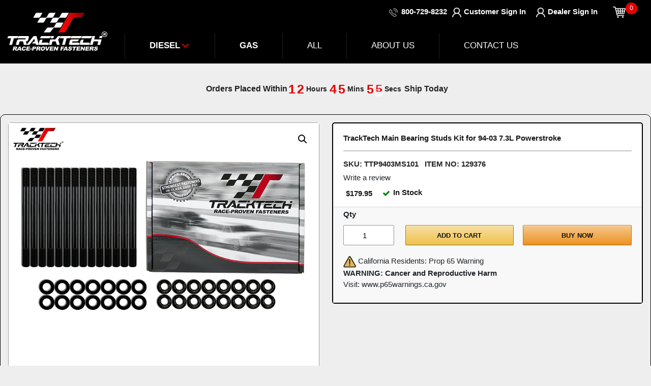

--- FILE ---
content_type: text/html; charset=UTF-8
request_url: https://tracktechfasteners.com/tracktech-main-studs-kit-for-94-03-7-3l-powerstroke/
body_size: 30388
content:


<!DOCTYPE html>
<html lang="en-US" class="no-js no-svg">
<head>
<meta charset="UTF-8">
<meta name="viewport" content="width=device-width, initial-scale=1">
<meta name="p:domain_verify" content="161fec9d8bf280e9f2d4776c59248061"/>
<meta name="google-site-verification" content="pRn84I6-dNAPYUUn6JRHuSL1C2p_KMzDzV-UqftxGQU" />
<!---->
<!--<link rel="canonical" href="">-->
<!---->
<!--<link rel="canonical" href="">-->
<!---->
<link rel="preload" as="image" href="https://tracktechfasteners.b-cdn.net/wp-content/themes/tracktech/images/landing-bg-new.webp"/>
<link rel="preload" as="image" href="https://tracktechfasteners.b-cdn.net/wp-content/themes/tracktech/images/landing-bg-new-diesel.webp"/>
<meta name='robots' content='index, follow, max-image-preview:large, max-snippet:-1, max-video-preview:-1' />

<!-- Google Tag Manager for WordPress by gtm4wp.com -->
<script data-cfasync="false" data-pagespeed-no-defer>
	var gtm4wp_datalayer_name = "dataLayer";
	var dataLayer = dataLayer || [];
	const gtm4wp_use_sku_instead = 1;
	const gtm4wp_currency = 'USD';
	const gtm4wp_product_per_impression = 100;
	const gtm4wp_clear_ecommerce = false;
	const gtm4wp_datalayer_max_timeout = 2000;

	const gtm4wp_scrollerscript_debugmode         = false;
	const gtm4wp_scrollerscript_callbacktime      = 100;
	const gtm4wp_scrollerscript_readerlocation    = 150;
	const gtm4wp_scrollerscript_contentelementid  = "content";
	const gtm4wp_scrollerscript_scannertime       = 60;
</script>
<!-- End Google Tag Manager for WordPress by gtm4wp.com -->
	<!-- This site is optimized with the Yoast SEO plugin v26.7 - https://yoast.com/wordpress/plugins/seo/ -->
	<title>Main Studs Kit for 94-03 7.3L Powerstroke | TrackTech Fastener</title>
	<meta name="description" content="Know more about TrackTech Main Studs Kit for 94-03 7.3L Powerstroke &amp; other aftermarket accessories for your engine&#039;s strength. Buy it now !!" />
	<link rel="canonical" href="https://tracktechfasteners.com/tracktech-main-studs-kit-for-94-03-7-3l-powerstroke/" />
	<meta property="og:locale" content="en_US" />
	<meta property="og:type" content="article" />
	<meta property="og:title" content="Main Studs Kit for 94-03 7.3L Powerstroke | TrackTech Fastener" />
	<meta property="og:description" content="Know more about TrackTech Main Studs Kit for 94-03 7.3L Powerstroke &amp; other aftermarket accessories for your engine&#039;s strength. Buy it now !!" />
	<meta property="og:url" content="https://tracktechfasteners.com/tracktech-main-studs-kit-for-94-03-7-3l-powerstroke/" />
	<meta property="og:site_name" content="Tracktech Fasteners" />
	<meta property="article:modified_time" content="2026-01-05T11:14:14+00:00" />
	<meta property="og:image" content="https://tracktechfasteners.b-cdn.net/wp-content/uploads/2020/09/P1200078-TTC9807MS122-BOX.jpg" />
	<meta property="og:image:width" content="800" />
	<meta property="og:image:height" content="600" />
	<meta property="og:image:type" content="image/jpeg" />
	<meta name="twitter:card" content="summary_large_image" />
	<script type="application/ld+json" class="yoast-schema-graph">{"@context":"https://schema.org","@graph":[{"@type":"WebPage","@id":"https://tracktechfasteners.com/tracktech-main-studs-kit-for-94-03-7-3l-powerstroke/","url":"https://tracktechfasteners.com/tracktech-main-studs-kit-for-94-03-7-3l-powerstroke/","name":"Main Studs Kit for 94-03 7.3L Powerstroke | TrackTech Fastener","isPartOf":{"@id":"https://tracktechfasteners.com/#website"},"primaryImageOfPage":{"@id":"https://tracktechfasteners.com/tracktech-main-studs-kit-for-94-03-7-3l-powerstroke/#primaryimage"},"image":{"@id":"https://tracktechfasteners.com/tracktech-main-studs-kit-for-94-03-7-3l-powerstroke/#primaryimage"},"thumbnailUrl":"https://tracktechfasteners.b-cdn.net/wp-content/uploads/2020/09/P1200078-TTC9807MS122-BOX.jpg","datePublished":"2020-06-07T21:24:22+00:00","dateModified":"2026-01-05T11:14:14+00:00","description":"Know more about TrackTech Main Studs Kit for 94-03 7.3L Powerstroke & other aftermarket accessories for your engine's strength. Buy it now !!","breadcrumb":{"@id":"https://tracktechfasteners.com/tracktech-main-studs-kit-for-94-03-7-3l-powerstroke/#breadcrumb"},"inLanguage":"en-US","potentialAction":[{"@type":"ReadAction","target":["https://tracktechfasteners.com/tracktech-main-studs-kit-for-94-03-7-3l-powerstroke/"]}]},{"@type":"ImageObject","inLanguage":"en-US","@id":"https://tracktechfasteners.com/tracktech-main-studs-kit-for-94-03-7-3l-powerstroke/#primaryimage","url":"https://tracktechfasteners.b-cdn.net/wp-content/uploads/2020/09/P1200078-TTC9807MS122-BOX.jpg","contentUrl":"https://tracktechfasteners.b-cdn.net/wp-content/uploads/2020/09/P1200078-TTC9807MS122-BOX.jpg","width":800,"height":600,"caption":"cummins main studs"},{"@type":"BreadcrumbList","@id":"https://tracktechfasteners.com/tracktech-main-studs-kit-for-94-03-7-3l-powerstroke/#breadcrumb","itemListElement":[{"@type":"ListItem","position":1,"name":"Home","item":"https://tracktechfasteners.com/"},{"@type":"ListItem","position":2,"name":"Shop","item":"https://tracktechfasteners.com/shop/"},{"@type":"ListItem","position":3,"name":"TrackTech Main Bearing Studs Kit for 94-03 7.3L Powerstroke"}]},{"@type":"WebSite","@id":"https://tracktechfasteners.com/#website","url":"https://tracktechfasteners.com/","name":"Tracktech Fasteners","description":"TrackTech Main Bearing St","potentialAction":[{"@type":"SearchAction","target":{"@type":"EntryPoint","urlTemplate":"https://tracktechfasteners.com/?s={search_term_string}"},"query-input":{"@type":"PropertyValueSpecification","valueRequired":true,"valueName":"search_term_string"}}],"inLanguage":"en-US"}]}</script>
	<!-- / Yoast SEO plugin. -->


<link rel='dns-prefetch' href='//stackpath.bootstrapcdn.com' />
<link rel='dns-prefetch' href='//tracktechfasteners.b-cdn.net' />

<link href='https://tracktechfasteners.b-cdn.net' rel='preconnect' />
<link rel="alternate" title="oEmbed (JSON)" type="application/json+oembed" href="https://tracktechfasteners.com/wp-json/oembed/1.0/embed?url=https%3A%2F%2Ftracktechfasteners.com%2Ftracktech-main-studs-kit-for-94-03-7-3l-powerstroke%2F" />
<link rel="alternate" title="oEmbed (XML)" type="text/xml+oembed" href="https://tracktechfasteners.com/wp-json/oembed/1.0/embed?url=https%3A%2F%2Ftracktechfasteners.com%2Ftracktech-main-studs-kit-for-94-03-7-3l-powerstroke%2F&#038;format=xml" />
<style id='wp-img-auto-sizes-contain-inline-css' type='text/css'>
img:is([sizes=auto i],[sizes^="auto," i]){contain-intrinsic-size:3000px 1500px}
/*# sourceURL=wp-img-auto-sizes-contain-inline-css */
</style>
<style id='wp-emoji-styles-inline-css' type='text/css'>

	img.wp-smiley, img.emoji {
		display: inline !important;
		border: none !important;
		box-shadow: none !important;
		height: 1em !important;
		width: 1em !important;
		margin: 0 0.07em !important;
		vertical-align: -0.1em !important;
		background: none !important;
		padding: 0 !important;
	}
/*# sourceURL=wp-emoji-styles-inline-css */
</style>
<link data-minify="1" rel='stylesheet' id='style-name-css' href='https://tracktechfasteners.b-cdn.net/wp-content/cache/min/1/wp-content/plugins/wc-review/assets/css/wc-review.css?ver=1768385317' type='text/css' media='all' />
<link rel='stylesheet' id='photoswipe-css' href='https://tracktechfasteners.b-cdn.net/wp-content/plugins/woocommerce/assets/css/photoswipe/photoswipe.min.css?ver=10.4.3' type='text/css' media='all' />
<link rel='stylesheet' id='photoswipe-default-skin-css' href='https://tracktechfasteners.b-cdn.net/wp-content/plugins/woocommerce/assets/css/photoswipe/default-skin/default-skin.min.css?ver=10.4.3' type='text/css' media='all' />
<link data-minify="1" rel='stylesheet' id='woocommerce-general-css' href='https://tracktechfasteners.b-cdn.net/wp-content/cache/min/1/wp-content/plugins/woocommerce/assets/css/woocommerce.css?ver=1768385378' type='text/css' media='all' />
<style id='woocommerce-inline-inline-css' type='text/css'>
.woocommerce form .form-row .required { visibility: visible; }
/*# sourceURL=woocommerce-inline-inline-css */
</style>
<link data-minify="1" rel='stylesheet' id='wpsl-styles-css' href='https://tracktechfasteners.b-cdn.net/wp-content/cache/min/1/wp-content/plugins/wp-store-locator/css/styles.min.css?ver=1768385378' type='text/css' media='all' />
<link data-minify="1" rel='stylesheet' id='flipclock-style-css' href='https://tracktechfasteners.b-cdn.net/wp-content/cache/min/1/wp-content/themes/tracktech/css/flipclock.css?ver=1768385423' type='text/css' media='all' />
<link rel='stylesheet' id='new-layout-style-bootstrap-css' href='https://tracktechfasteners.b-cdn.net/wp-content/themes/tracktech/css/bootstrap.min.css?ver=1.0' type='text/css' media='all' />
<link data-minify="1" rel='stylesheet' id='new-layout-style-font-awesome-css' href='https://tracktechfasteners.b-cdn.net/wp-content/cache/min/1/font-awesome/4.7.0/css/font-awesome.min.css?ver=1768385378' type='text/css' media='all' />
<link data-minify="1" rel='stylesheet' id='new-layout-style-style-css' href='https://tracktechfasteners.b-cdn.net/wp-content/cache/min/1/wp-content/themes/tracktech/css/style.css?ver=1768385317' type='text/css' media='all' />
<link data-minify="1" rel='stylesheet' id='tracktech-style-css' href='https://tracktechfasteners.b-cdn.net/wp-content/cache/min/1/wp-content/themes/tracktech/style.css?ver=1768385320' type='text/css' media='all' />
<link data-minify="1" rel='stylesheet' id='new-layout-style-best-responsive-css' href='https://tracktechfasteners.b-cdn.net/wp-content/cache/min/1/wp-content/themes/tracktech/best-responsive/best-responsive.css?ver=1768385378' type='text/css' media='all' />
<link data-minify="1" rel='stylesheet' id='newsletter-css' href='https://tracktechfasteners.b-cdn.net/wp-content/cache/min/1/wp-content/plugins/newsletter/style.css?ver=1768385317' type='text/css' media='all' />
<link data-minify="1" rel='stylesheet' id='hurrytimer-css' href='https://tracktechfasteners.b-cdn.net/wp-content/cache/min/1/wp-content/uploads/hurrytimer/css/326bf7c7ff82f816.css?ver=1768385317' type='text/css' media='all' />
<link data-minify="1" rel='stylesheet' id='js_composer_custom_css-css' href='https://tracktechfasteners.b-cdn.net/wp-content/cache/min/1/wp-content/uploads/js_composer/custom.css?ver=1768385320' type='text/css' media='all' />
<link data-minify="1" rel='stylesheet' id='select2-css' href='https://tracktechfasteners.b-cdn.net/wp-content/cache/min/1/wp-content/plugins/woocommerce/assets/css/select2.css?ver=1768385378' type='text/css' media='all' />
<link data-minify="1" rel='stylesheet' id='wwlc_RegistrationForm_css-css' href='https://tracktechfasteners.b-cdn.net/wp-content/cache/min/1/wp-content/plugins/woocommerce-wholesale-lead-capture/css/RegistrationForm.css?ver=1768385320' type='text/css' media='all' />
<script type="text/javascript" src="https://tracktechfasteners.b-cdn.net/wp-includes/js/jquery/jquery.min.js?ver=3.7.1" id="jquery-core-js"></script>
<script type="text/javascript" src="https://tracktechfasteners.b-cdn.net/wp-includes/js/jquery/jquery-migrate.min.js?ver=3.4.1" id="jquery-migrate-js"></script>
<script type="text/javascript" src="https://tracktechfasteners.b-cdn.net/wp-content/plugins/woo-ajax-mini-cart-customized/public/js/perfect-scrollbar.min.js?ver=1.0.0" id="perfect-scrollbar-js"></script>
<script type="text/javascript" id="woocommerce-ajax-mini-cart-js-extra">
/* <![CDATA[ */
var wooAmcVars = {"ajaxurl":"https://tracktechfasteners.com/wp-admin/admin-ajax.php","nonce":"8f01156a64","cart_type":"center"};
//# sourceURL=woocommerce-ajax-mini-cart-js-extra
/* ]]> */
</script>
<script data-minify="1" type="text/javascript" src="https://tracktechfasteners.b-cdn.net/wp-content/cache/min/1/wp-content/plugins/woo-ajax-mini-cart-customized/public/js/woo-amc-public.js?ver=1768385317" id="woocommerce-ajax-mini-cart-js"></script>
<script type="text/javascript" src="https://tracktechfasteners.b-cdn.net/wp-content/plugins/woocommerce/assets/js/jquery-blockui/jquery.blockUI.min.js?ver=2.7.0-wc.10.4.3" id="wc-jquery-blockui-js" data-wp-strategy="defer"></script>
<script type="text/javascript" id="wc-add-to-cart-js-extra">
/* <![CDATA[ */
var wc_add_to_cart_params = {"ajax_url":"/wp-admin/admin-ajax.php","wc_ajax_url":"/?wc-ajax=%%endpoint%%","i18n_view_cart":"View cart","cart_url":"https://tracktechfasteners.com/cart/","is_cart":"","cart_redirect_after_add":"no"};
//# sourceURL=wc-add-to-cart-js-extra
/* ]]> */
</script>
<script type="text/javascript" src="https://tracktechfasteners.b-cdn.net/wp-content/plugins/woocommerce/assets/js/frontend/add-to-cart.min.js?ver=10.4.3" id="wc-add-to-cart-js" data-wp-strategy="defer"></script>
<script type="text/javascript" src="https://tracktechfasteners.b-cdn.net/wp-content/plugins/woocommerce/assets/js/zoom/jquery.zoom.min.js?ver=1.7.21-wc.10.4.3" id="wc-zoom-js" defer="defer" data-wp-strategy="defer"></script>
<script type="text/javascript" src="https://tracktechfasteners.b-cdn.net/wp-content/plugins/woocommerce/assets/js/flexslider/jquery.flexslider.min.js?ver=2.7.2-wc.10.4.3" id="wc-flexslider-js" defer="defer" data-wp-strategy="defer"></script>
<script type="text/javascript" src="https://tracktechfasteners.b-cdn.net/wp-content/plugins/woocommerce/assets/js/photoswipe/photoswipe.min.js?ver=4.1.1-wc.10.4.3" id="wc-photoswipe-js" defer="defer" data-wp-strategy="defer"></script>
<script type="text/javascript" src="https://tracktechfasteners.b-cdn.net/wp-content/plugins/woocommerce/assets/js/photoswipe/photoswipe-ui-default.min.js?ver=4.1.1-wc.10.4.3" id="wc-photoswipe-ui-default-js" defer="defer" data-wp-strategy="defer"></script>
<script type="text/javascript" id="wc-single-product-js-extra">
/* <![CDATA[ */
var wc_single_product_params = {"i18n_required_rating_text":"Please select a rating","i18n_rating_options":["1 of 5 stars","2 of 5 stars","3 of 5 stars","4 of 5 stars","5 of 5 stars"],"i18n_product_gallery_trigger_text":"View full-screen image gallery","review_rating_required":"yes","flexslider":{"rtl":false,"animation":"slide","smoothHeight":true,"directionNav":false,"controlNav":"thumbnails","slideshow":false,"animationSpeed":500,"animationLoop":false,"allowOneSlide":false},"zoom_enabled":"1","zoom_options":[],"photoswipe_enabled":"1","photoswipe_options":{"shareEl":false,"closeOnScroll":false,"history":false,"hideAnimationDuration":0,"showAnimationDuration":0},"flexslider_enabled":"1"};
//# sourceURL=wc-single-product-js-extra
/* ]]> */
</script>
<script type="text/javascript" src="https://tracktechfasteners.b-cdn.net/wp-content/plugins/woocommerce/assets/js/frontend/single-product.min.js?ver=10.4.3" id="wc-single-product-js" defer="defer" data-wp-strategy="defer"></script>
<script type="text/javascript" src="https://tracktechfasteners.b-cdn.net/wp-content/plugins/woocommerce/assets/js/js-cookie/js.cookie.min.js?ver=2.1.4-wc.10.4.3" id="wc-js-cookie-js" defer="defer" data-wp-strategy="defer"></script>
<script type="text/javascript" id="woocommerce-js-extra">
/* <![CDATA[ */
var woocommerce_params = {"ajax_url":"/wp-admin/admin-ajax.php","wc_ajax_url":"/?wc-ajax=%%endpoint%%","i18n_password_show":"Show password","i18n_password_hide":"Hide password"};
//# sourceURL=woocommerce-js-extra
/* ]]> */
</script>
<script type="text/javascript" src="https://tracktechfasteners.b-cdn.net/wp-content/plugins/woocommerce/assets/js/frontend/woocommerce.min.js?ver=10.4.3" id="woocommerce-js" defer="defer" data-wp-strategy="defer"></script>
<script data-minify="1" type="text/javascript" src="https://tracktechfasteners.b-cdn.net/wp-content/cache/min/1/wp-content/plugins/duracelltomi-google-tag-manager/dist/js/analytics-talk-content-tracking.js?ver=1768385317" id="gtm4wp-scroll-tracking-js"></script>
<script data-minify="1" type="text/javascript" src="https://tracktechfasteners.b-cdn.net/wp-content/cache/min/1/wp-content/plugins/js_composer/assets/js/vendors/woocommerce-add-to-cart.js?ver=1768385317" id="vc_woocommerce-add-to-cart-js-js"></script>
<link rel="https://api.w.org/" href="https://tracktechfasteners.com/wp-json/" /><link rel="alternate" title="JSON" type="application/json" href="https://tracktechfasteners.com/wp-json/wp/v2/product/129376" /><link rel="EditURI" type="application/rsd+xml" title="RSD" href="https://tracktechfasteners.com/xmlrpc.php?rsd" />
<meta name="generator" content="WordPress 6.9" />
<meta name="generator" content="WooCommerce 10.4.3" />
<link rel='shortlink' href='https://tracktechfasteners.com/?p=129376' />
<script>readMoreArgs = []</script><script type="text/javascript">
				EXPM_VERSION=3.55;EXPM_AJAX_URL='https://tracktechfasteners.com/wp-admin/admin-ajax.php';
			function yrmAddEvent(element, eventName, fn) {
				if (element.addEventListener)
					element.addEventListener(eventName, fn, false);
				else if (element.attachEvent)
					element.attachEvent('on' + eventName, fn);
			}
			</script><meta name="wwp" content="yes" />
<!-- Google Tag Manager for WordPress by gtm4wp.com -->
<!-- GTM Container placement set to manual -->
<script data-cfasync="false" data-pagespeed-no-defer>
	var dataLayer_content = {"pageTitle":"Main Studs Kit for 94-03 7.3L Powerstroke | TrackTech Fastener","productRatingCounts":[],"productAverageRating":0,"productReviewCount":0,"productType":"simple","productIsVariable":0};
	dataLayer.push( dataLayer_content );
</script>
<script data-cfasync="false" data-pagespeed-no-defer>
(function(w,d,s,l,i){w[l]=w[l]||[];w[l].push({'gtm.start':
new Date().getTime(),event:'gtm.js'});var f=d.getElementsByTagName(s)[0],
j=d.createElement(s),dl=l!='dataLayer'?'&l='+l:'';j.async=true;j.src=
'//www.googletagmanager.com/gtm.js?id='+i+dl;f.parentNode.insertBefore(j,f);
})(window,document,'script','dataLayer','GTM-WHN4PGN');
</script>
<!-- End Google Tag Manager for WordPress by gtm4wp.com -->	<noscript><style>.woocommerce-product-gallery{ opacity: 1 !important; }</style></noscript>
	<meta name="generator" content="Powered by WPBakery Page Builder - drag and drop page builder for WordPress."/>
<link rel="icon" href="https://tracktechfasteners.b-cdn.net/wp-content/uploads/2020/10/favicon.png" sizes="32x32" />
<link rel="icon" href="https://tracktechfasteners.b-cdn.net/wp-content/uploads/2020/10/favicon.png" sizes="192x192" />
<link rel="apple-touch-icon" href="https://tracktechfasteners.b-cdn.net/wp-content/uploads/2020/10/favicon.png" />
<meta name="msapplication-TileImage" content="https://tracktechfasteners.b-cdn.net/wp-content/uploads/2020/10/favicon.png" />
		<style type="text/css" id="wp-custom-css">
			.blog-single-page-seo .blog-single-content .faq_boxed h2 {
    background: var(--red_color);
    color: #fff;font-size:20px;
    padding: 10px 15px;
    border-radius: 6px;
    margin-bottom: 20px; background-color: #f50000;
    background-image: url(https://tracktechfasteners.b-cdn.net/wp-content/uploads/2024/01/bgImageForAll.jpg);
}
.faq_boxed .accordion>.card {
    background: #fff;
    border: 1px solid #1d1d1d !important;
    border-radius: 15px !important;
    padding: 0px;
    margin-bottom: 20px !important;
}
.faq_boxed .accordion>.card .card-header {
    background: transparent;
    border: 0px;
    padding: 0px;
}
.faq_boxed .card-header button {
    padding: 15px 35px 15px 15px;
    border: 0px;
    color: #000;
    font-size: 18px;
    font-weight: 600;
    position: relative;
}
.faq_boxed .card-header button:hover, .faq_boxed .card-header button:focus{text-decoration: none;}
.faq_boxed .card-header button br {
    display: none;
}
.faq_boxed .card-header button i {
    position: absolute;
    transition: .6s transform;
    right: 20px;
    top: 50%;
    transform: translateY(-50%) rotate(135deg);
    width: 12px;
    height: 12px;
    border: 1px solid #1d1d1d;
    border-width: 1px 1px 0px 0px;
}
.faq_boxed .card-header button[aria-expanded="true"] i {
    transform: translateY(-50%) rotate(-45deg);
}
.faq_boxed .accordion>.card .collapse, .faq_boxed .accordion>.card .collapsing {
    margin-top: -5px; font-size:18px; font-weight:500;    color: #777;
    padding: 0px 20px 15px;
}
.blog-single-page-seo .blog-single-content ul.disc{padding-left:30px; list-style:disc;}
@media(max-width:767px){
	.blog-single-page-seo .blog-single-content ul li, .faq_boxed .card-header button, .faq_boxed .accordion>.card .collapse, .faq_boxed .accordion>.card .collapsing{font-size:16px;}
}

.tblWrap {
    overflow: auto;
    box-shadow: 0 0 0 1px #41424b;
    border-radius: 6px;margin-top:15px;
    margin-bottom: 15px;
    max-width: 700px;
}
.tblWrap table {
    width: 100%;background-color: transparent; border-spacing: 0;
    border-collapse: collapse;
    margin: 0;
}
.tblWrap table thead tr {
    border-bottom: 1px solid #bababd;
}
.tblWrap table tr th, .tblWrap table tr td {text-align: left;
    padding: 8px 20px;
}
.tblWrap table thead tr th {
    background-color: #41424b;
    color: #fff;
    font-weight: 500;
}
.tblWrap table tr th:not(:last-child) { width:50%;
    border-right: 1px solid #bababd;
}
.tblWrap table tbody tr:not(:last-child) {
    border-bottom: 1px solid #bababd;
}
.blog-single-page-seo .blog-single-content ul{color: #777;
    font-size: 18px;
    text-align: left;
    font-weight: 500;
    line-height: 26px;
    letter-spacing: .045em;}
.blog-single-page-seo .blog-single-content ul li:not(:last-child){margin-bottom:15px;}
p b, li b{color:#242424; font-weight: 600;}
.bullet_list{list-style: disc;
    padding-left: 22px;}
.number_list{list-style: decimal;
    padding-left: 22px;}
.blog-single-page-seo .blog-single-content .faq_boxed ul{list-style: disc;
    padding-left: 22px;}

.wc-stripe_cc-new-method-container #wc-stripe-card-element.StripeElement--webkit-autofill {
    background-color: #fff !important;
}

.blog-single-page-seo .blog-single-content ul.ul_list {
    list-style: disc;
    padding-left: 30px;
}
.blog-single-page-seo .blog-single-content ul.ul_list li{margin-bottom:0px;}
.blog-single-page-seo .blog-single-content p:has(+ul.ul_list):has(+ul.ul_list){color:#000; margin-bottom:5px;}
body:has(ul.ul_list) p strong{color:#000;}
.list-blog{list-style:disc;padding-left: 30px;}
.woo_amc_item_price_wrap del {
    text-decoration: line-through;
}
.sale_bar span.labor_text b a{
    text-decoration: underline;
}
table.variations td select{padding-left:5px;}

.list-in{list-style: circle;
    padding-left: 35px;}
.header-cus-promo span a{text-decoration:underline;}
.landing-container .landing-logo .call img{margin-top:-3px;}		</style>
		<noscript><style type="text/css"> .wpb_animate_when_almost_visible { opacity: 1; }</style></noscript><noscript><style id="rocket-lazyload-nojs-css">.rll-youtube-player, [data-lazy-src]{display:none !important;}</style></noscript>
<script>
   jQuery(document).ready(function () {
    jQuery("#menu-main-menu li a").hover(function () {
      jQuery('.mobile-menu-custom-handle').addClass('mobile-hover-con');
    });
  });
</script>
<script type="text/javascript">
    jQuery(document).ready(function(){
        
        //Add custom class on wishlist button
        jQuery('.wl-add-to').addClass('add-to-wish-list-mob');
        //End snippet

        
        //Click event on top navigation
        jQuery(document).on('click', '.menu-item > a', function(){
            var target = jQuery(this);
            var active_menu_item_id = target.parent().attr('id')
            localStorage.setItem("active_menu_item_id", active_menu_item_id);
        });
        //End snippet
             
    });
</script>



 
<!-- <script type="text/javascript"> 
jQuery(document).ready(function(){
   
    jQuery( "#wl-wrapper" ).clone().addClass('mobile-view-wishlist-btn').insertAfter( ".quantity" );


    //Start snippet: Run jQuery on mobile and desktop view
    jQuery.fn.manage_view_other = function(){
        if (jQuery(window).width() <= 767) {
             jQuery( ".diesel-ads-image.formob" ).insertAfter( ".header-top" );
            console.log('other mobile');
            jQuery('.menu-item .sub-menu').hide();

            // move timer div in mobile view 
            jQuery( "#timer-container-handle" ).insertAfter( "#timer-container-handle-set-mob" );

            jQuery("#menu-main-menu").addClass("mobile-menu-custom-handle");

        }else{ console.log('other Desktop');
            jQuery('.menu-item .sub-menu').removeAttr('style');

            // move timer div in desktop view 
            jQuery( "#timer-container-handle" ).insertAfter( "#timer-container-handle-set-desk" );

            jQuery("#menu-main-menu").removeClass("mobile-menu-custom-handle");
        }
    }

    setTimeout(function(){ jQuery(this).manage_view_other(); }, 1000);

    jQuery(window).resize(function(e) {
        jQuery(this).manage_view_other();
    }); 
    //End snippet: Run jQuery on mobile and desktop view

});
</script> -->






<script type="text/javascript">
    jQuery(document).ready(function(){
        
        //Start snippet: Run jQuery on mobile and desktop view
        jQuery.fn.manage_view = function(){
            if (jQuery(window).width() <= 767) { 
             
                //console.log('mobile');
                
                // load menu item mobile view
                var loadmenu = localStorage.getItem("active_menu_item_id");
                //console.log('loadmenu: '+loadmenu);
                if(loadmenu != null){
                    jQuery('.menu-item').removeClass('local_active_item_class');
                    jQuery('#'+loadmenu).addClass('local_active_item_class');
                }
                //End snippet
        
            }else{
                
                //console.log('Desktop');
                
                // load menu item Desktop view
                var loadmenu = localStorage.getItem("active_menu_item_id");
                //console.log('loadmenu: '+loadmenu);
                if(loadmenu != null){
                    jQuery('.menu-item').removeClass('local_active_item_class');
                    jQuery('#'+loadmenu).addClass('local_active_item_class');
                }
                //End snippet
            }
        }
        
        setTimeout(function(){ jQuery(this).manage_view(); }, 1000);
        
        jQuery(window).resize(function(e) {
            jQuery(this).manage_view();
        });
        //End snippet: Run jQuery on mobile and desktop view
    });

</script>


<script type="text/javascript"> 
jQuery(document).ready(function(){
   
    jQuery( "#wl-wrapper" ).clone().addClass('mobile-view-wishlist-btn').insertAfter( ".quantity" );


    //Start snippet: Run jQuery on mobile and desktop view
    jQuery.fn.manage_view_other = function(){
        if (jQuery(window).width() <= 767) {
             //jQuery( ".diesel-ads-image.formob" ).insertAfter( ".header-top" );
            //console.log('other mobile');
            jQuery('.menu-item .sub-menu').hide();

            // move timer div in mobile view 
            jQuery( "#timer-container-handle" ).insertAfter( "#timer-container-handle-set-mob" );

            jQuery("#menu-main-menu").addClass("mobile-menu-custom-handle");

        }else{ //console.log('other Desktop');
            jQuery('.menu-item .sub-menu').removeAttr('style');

            // move timer div in desktop view 
            jQuery( "#timer-container-handle" ).insertAfter( "#timer-container-handle-set-desk" );

            jQuery("#menu-main-menu").removeClass("mobile-menu-custom-handle");

            jQuery("#menu-main-menu").slideDown();
        }
    }

    setTimeout(function(){ jQuery(this).manage_view_other(); }, 1000);

    jQuery(window).resize(function(e) {
        jQuery(this).manage_view_other();
    }); 
    //End snippet: Run jQuery on mobile and desktop view



    //Mobile menu
    //jQuery("#menu-main-menu").slideUp();
    jQuery(document).ready(function(){

      jQuery(document).on('click', '.mob-menu', function(e){

        e.preventDefault();

        jQuery(".mobile-menu-custom-handle").slideToggle("slow");

      });

    });

    //Mobile menu toggle 
    /*jQuery(document).on('click', '.mobile-menu-custom-handle > li > a', function(e){

      e.preventDefault();

      var target = jQuery(this);

      //alert(target.text());
      
      target.next().slideToggle();

    });*/


    jQuery(document).on('click', '.menu-item-13 > a', function(e){

      e.preventDefault();

      var target = jQuery(this);

      //alert(target.text());
      
      jQuery('#menu-item-13 > .sub-menu').slideToggle();

    });


    






});
</script>

<style>

.blog-single-content img {
    max-width: 100%;
    height: auto;
}


.woocommerce-variation-price table.order-quantity-based-wholesale-pricing-view.table-view.table-view2{
display:none;
}

/*wp store locator*/
img.wpsl-store-thumb {
width: auto !important;
height: auto !important;
max-width: 100px;
}
#wpsl-wrap #wpsl-gmap, #wpsl-result-list #wpsl-stores {
height: 450px !important;
}
#wpsl-radius > .wpsl-dropdown {
    width: 116px;
}


/*produat page tag link*/
a.pp_tag_link {
    text-decoration-color: red !important;
    text-decoration: underline;
}

.woocommerce-product-details__short-description {
    display: none;
}

/*22-09-2021*/
.product-cate-desc{margin-bottom:0 !Important;}
.shop-cat_desc.product-cate-box {
    margin-bottom: 50px;
}
.shop-cat_desc.product-cate-box .term-description {background: #fff;
    padding: 9px;
    padding-top: 10px;
    padding-bottom: 1px;} 
.shop-cat_desc.product-cate-box a#read_more_action, .shop-cat_desc.product-cate-box span.yrm-button-text-2 {
    color: #e20000;
}
.shop-cat_desc.product-cate-box p {
    color: #000;
}

/*checkout-radio-button*/

.payment_methods.methods li{padding: 10px 0;}
.payment_methods.methods .input-radio{position:static; margin:0 !important;}
ul.payment_methods li[class*=payment_method]>input[name=payment_method]+label {
    padding-top: 0;
    padding-right: 0;
    padding-bottom: 0;
    display: inline;
}
ul.payment_methods li div.sv-wc-payment-gateway-card-icons{margin-left:0;}


@media (max-width:374px){
    .recaptcha {
        transform: scale(.7);
        display: inline-block;
        padding: 2px;
    }
}
</style>

<style>
/*mini cart*/
.custom-miniu-cart-widget{display:none}.custom-miniu-cart-widget{position:absolute;border:1px solid #d6d6d6;z-index:99999999999;top:50px;right:0;background:#fafafa;color:#222;width:330px;z-index:99}.custom-miniu-cart-widget .widget_shopping_cart_content{border:0;border-top:1px solid #d6d6d6}.custom-miniu-cart-widget .chw-title{padding:0 30px 0;margin:0;font-style:normal;font-weight:600;font-size:26px;line-height:1.66;text-align:inherit;color:#fff;background:#e20000;text-transform:uppercase;position:relative}.custom-miniu-cart-widget .widget_shopping_cart_content ul{list-style:none;padding:0 30px 25px!important;overflow-y:auto;margin:0!important;overflow-x:hidden;max-height:310px}.custom-miniu-cart-widget .widget_shopping_cart_content ul li{position:relative;padding:15px 0 10px!important}.custom-miniu-cart-widget .widget_shopping_cart_content ul li:last-child{padding-bottom:0}.widget_shopping_cart_content .cart_list li a.remove{position:absolute;opacity:0;background:0 0!important;-webkit-transition:all .2s ease;-o-transition:all .2s ease;transition:all .2s ease;font-size:18px;line-height:16px;top:10px;left:auto;right:-15px;color:#d02133!important}.widget_shopping_cart_content ul.cart_list>li:hover a.remove{opacity:1}.widget_shopping_cart_content .cart_list li>a{text-transform:uppercase;color:#222;font-style:normal;font-weight:400!important;font-size:13px;line-height:1.4;text-decoration:none;display:inline-block!important}.widget_shopping_cart_content ul.cart_list>li .quantity{display:block;overflow:hidden;padding-top:7px;font-size:1.125rem;font-weight:400;color:#999}.widget_shopping_cart_content .cart_list li>a img{float:left!important;margin:5px 20px 10px 0!important;max-width:42%;width:76px!important;background:#fff;border:1px solid #ececec}.widget_shopping_cart_content .woocommerce-mini-cart__total.total{color:#d02133}.widget_shopping_cart_content ul.cart_list>li .quantity .amount{color:#d02133}.widget_shopping_cart_content .total{padding:25px 30px 25px;margin:0;border-top:1px solid #d6d6d6;font-weight:400;font-size:18px;letter-spacing:1px}.widget_shopping_cart_content .total strong{text-transform:uppercase;color:#222;font-weight:400}.woocommerce-mini-cart__buttons.buttons{padding:0 30px 30px;margin:0;display:flex;display:-webkit-flex}#main-header .woocommerce-mini-cart__buttons.buttons .button{display:block;margin-right:5px;text-decoration:none;text-align:center;padding:10px 25px!important;background-color:#9b0a19!important;color:#fff;font-size:15px!important;text-transform:uppercase;font-weight:400!important}#main-header .woocommerce-mini-cart__buttons.buttons .button.checkout{background:#000!important;margin-left:5px;margin-right:0!important}.custom-miniu-cart-widget .widget_shopping_cart_content:before{content:'';position:absolute;width:0;height:0;border-style:solid;border-width:0 10px 10px 10px;border-color:transparent transparent #e20000 transparent;top:-10px;right:20px}.custom-miniu-cart-widget .widget_shopping_cart_content ul::-webkit-scrollbar-track{-webkit-box-shadow:inset 0 0 6px rgba(0,0,0,.3);background-color:#f5f5f5}.custom-miniu-cart-widget .widget_shopping_cart_content ul::-webkit-scrollbar{width:8px;background-color:#f5f5f5}.custom-miniu-cart-widget .widget_shopping_cart_content ul::-webkit-scrollbar-thumb{background-color:#000;border:1px solid #555}
.sale-banner {
    padding: 15px;
    text-align: center;
    font-weight: 600;
    text-transform: uppercase;
    border-top: 1px solid #202020;
    color: #fff;
    font-size: 20px;
    background-color: #1e1e1e;
}
.sale-banner a{color:#fff;}
.black-friday-option > div{
    max-width: 33.3333333%;
    flex: 0 0 33.3333333%;
    display: flex;
    display: -webkit-flex;
    align-items: center;
    justify-content: center;
    
}
.black-friday-option {
    position: absolute;
    width: 100%;
    display: flex;
    display: -webkit-flex;
    flex-wrap: wrap;
    height: 100%;
    top:0;
}
.black-friday-option a {
    text-transform: uppercase;
    color: #fff;
    font-size: 40px;
    font-weight: 700;
}
.blk-sale-bnr{margin-bottom:25px;}
@media(max-width:991px){
    .black-friday-option a{font-size:20px;}
}
@media(max-width:767px){
    .black-friday-option a{font-size:15px;}
    .sale-banner{font-size:15px;}
}
	
	
	
	@media only screen and (max-width:414px) {
		.custom-miniu-cart-widget {    width: 260px;}
	}
	
	
/**timer**/
.promo-container {border-bottom: 2px solid #fff; padding: 7px 15px; text-align: center; color: #fff;font-size: 16px;background: rgb(250,1,5);
background: -moz-linear-gradient(153deg, rgba(250,1,5,1) 0%, rgba(242,1,5,1) 9%, rgba(213,1,3,1) 19%, rgba(152,2,0,1) 50%);
background: -webkit-linear-gradient(153deg, rgba(250,1,5,1) 0%, rgba(242,1,5,1) 9%, rgba(213,1,3,1) 19%, rgba(152,2,0,1) 50%);
background: linear-gradient(153deg, rgba(250,1,5,1) 0%, rgba(242,1,5,1) 9%, rgba(213,1,3,1) 19%, rgba(152,2,0,1) 50%);
filter: progid:DXImageTransform.Microsoft.gradient(startColorstr="#fa0105",endColorstr="#980200",GradientType=1);
}
.header-cus-promo {display: flex; display: -webkit-flex;flex-wrap: wrap;align-items: center;justify-content: center;}
#ctimer > span {border-right: 1px solid #fff; padding-left: 7px;padding-right: 7px; line-height: 14px; display: inline-block; text-transform: uppercase;}
#ctimer span:last-child{border-right:0;}
#ctimer span span{padding:0;display:inline-block;min-width:26px;text-align:center;}
.header-cus-promo span {font-weight: 600; text-transform: uppercase;}
.header-cus-promo span a{color:#fff;}
.shop-offr{margin-left:25px;}
.shop-offr a {
    font-size: 14px;
    padding: 4px 15px;
    display:inline-block;
    background-color: #FFA41C;
    color: #0F1111;
    font-weight: 600;
    transition:0.5s ease all;
    border-radius:4px;
}
.shop-offr a:hover{background-color: #fff; color: #980200; transition:0.5s ease all;}

@media(max-width:560px){
.promo-container{font-size: 14px;}
#ctimer {font-size: 10px;}
#ctimer > span{padding-left: 4px;padding-right: 4px;}

}
@media(max-width:767px){
    .on-mob{display:none;}
    .shop-offr{margin-left: 0; margin-top: 10px; width: 100%; text-align: center;}
}

a#btn_apply_discount {
    display: block;
}
.AnimatePresence {
    display: none !important;
}
</style>







<!-- Global site tag (gtag.js) - Google Ads: 460073440 -->
    <script async src="https://www.googletagmanager.com/gtag/js?id=AW-460073440"></script>
    <script>
      window.dataLayer = window.dataLayer || [];
      function gtag(){dataLayer.push(arguments);}
      gtag('js', new Date());
    
      gtag('config', 'AW-460073440');
    </script>



<link data-minify="1" rel='stylesheet' id='perfect-scrollbar-css' href='https://tracktechfasteners.b-cdn.net/wp-content/cache/min/1/wp-content/plugins/woo-ajax-mini-cart-customized/public/css/perfect-scrollbar.css?ver=1768385317' type='text/css' media='all' />
<link data-minify="1" rel='stylesheet' id='woocommerce-ajax-mini-cart-css' href='https://tracktechfasteners.b-cdn.net/wp-content/cache/min/1/wp-content/plugins/woo-ajax-mini-cart-customized/public/css/woo-amc-public.css?ver=1768385317' type='text/css' media='all' />
<style id='woocommerce-ajax-mini-cart-inline-css' type='text/css'>
 .woo_amc_open{background:#dddddd;border-radius:3px}.woo_amc_open path{fill:#9b0a19}.woo_amc_open_count{background:#000000;color:#ffffff}.woo_amc_bg:after{background:#0a0a0a;opacity:0.6}.woo_amc_container{background:#ffffff}.lds-spinner div:after{background:#1e73be}.woo_amc_head{background:#9b0a19}.woo_amc_head_title{font-size:24px;color:#ffffff}.woo_amc_close line{stroke:#dd3333}.woo_amc_item_delete line{stroke:#dd3333}.woo_amc_item_wrap{color:#232323;font-size:16px;background:#fcfcfc;border:1px solid #f2f2f2;border-radius:0;padding:15px}.woo_amc_item_title a{color:#51b500;font-size:18px}.woo_amc_item_price_wrap del .woocommerce-Price-amount.amount{color:#3f3f3f}.woo_amc_item_price_wrap .woocommerce-Price-amount.amount{color:#3f3f3f}.woo_amc_item_quanity_minus line,.woo_amc_item_quanity_plus line{stroke:#ff2828;fill:none}input.woo_amc_item_quanity,input.woo_amc_item_quanity:focus{color:#000000;background:#ffffff;border-radius:3px;font-size:16px}.woo_amc_item_total_price{color:#868686;font-size:18px}.woo_amc_footer{background:#9b0a19}.woo_amc_footer_products{font-size:16px}.woo_amc_footer_products .woo_amc_label{color:#ffffff}.woo_amc_footer_products .woo_amc_value{color:#ffffff}.woo_amc_footer_total{font-size:18px}.woo_amc_footer_total .woo_amc_label{color:#ffffff}.woo_amc_footer_total .woo_amc_value{color:#ffffff}.woo_amc_footer_link{font-size:26px;color:#ffffff}
/*# sourceURL=woocommerce-ajax-mini-cart-inline-css */
</style>
<link data-minify="1" rel='stylesheet' id='gs_raty_style-css' href='https://tracktechfasteners.b-cdn.net/wp-content/cache/min/1/wp-content/plugins/wc-review/assets/lib/jquery.raty.css?ver=1768385423' type='text/css' media='all' />
<meta name="generator" content="WP Rocket 3.20.3" data-wpr-features="wpr_minify_js wpr_lazyload_images wpr_image_dimensions wpr_cache_webp wpr_minify_css wpr_cdn wpr_desktop" /></head>

<body class="wp-singular product-template-default single single-product postid-129376 wp-theme-tracktech theme-tracktech woocommerce woocommerce-page woocommerce-no-js has-header-image has-sidebar colors-light wpb-js-composer js-comp-ver-6.0.2 vc_responsive">

<!--gtm for wp noscript-->

<!-- GTM Container placement set to manual -->
<!-- Google Tag Manager (noscript) -->
				<noscript><iframe src="https://www.googletagmanager.com/ns.html?id=GTM-WHN4PGN" height="0" width="0" style="display:none;visibility:hidden" aria-hidden="true"></iframe></noscript>
<!-- End Google Tag Manager (noscript) --><!--gtm for wp noscript end-->

    <!--<div class="sale_bar">-->
    <!--         <h3><span class="labor_text"><b style="font-weight:600;"><a style="color: #fff;" href="https://tracktechfasteners.com/independence-day-sale">Independence Day Sale!</a></b> <b>5%</b> OFF - OFFER EXPIRES IN:</span> <span class="count_timer"><div class="hurrytimer-cdt hurrytimer-cdt--164768 hurrytimer-campaign hurryt-loading hurrytimer-campaign-164768" data-config="{&quot;id&quot;:164768,&quot;run_in_background&quot;:false,&quot;sticky&quot;:false,&quot;product_ids&quot;:[],&quot;actions&quot;:[{&quot;id&quot;:2,&quot;redirectUrl&quot;:&quot;&quot;,&quot;message&quot;:&quot;&quot;,&quot;coupon&quot;:&quot;&quot;,&quot;wcStockStatus&quot;:&quot;instock&quot;}],&quot;template&quot;:&quot;&lt;div class=\&quot;hurrytimer-timer-block hurrytimer-cdt__dur\&quot;&gt;&lt;div class=\&quot;hurrytimer-timer-digit hurrytimer-cdt__time\&quot;&gt;%D&lt;\/div&gt;&lt;div class=\&quot;hurrytimer-timer-label hurrytimer-cdt__label\&quot; &gt;DAYS&lt;\/div&gt;&lt;\/div&gt;&lt;div class=\&quot;hurrytimer-cdt__sep hurrytimer-timer-sep\&quot;&gt;:&lt;\/div&gt;&lt;div class=\&quot;hurrytimer-timer-block hurrytimer-cdt__dur\&quot;&gt;&lt;div class=\&quot;hurrytimer-timer-digit hurrytimer-cdt__time\&quot;&gt;%H&lt;\/div&gt;&lt;div class=\&quot;hurrytimer-timer-label hurrytimer-cdt__label\&quot; &gt;HOURS&lt;\/div&gt;&lt;\/div&gt;&lt;div class=\&quot;hurrytimer-cdt__sep hurrytimer-timer-sep\&quot;&gt;:&lt;\/div&gt;&lt;div class=\&quot;hurrytimer-timer-block hurrytimer-cdt__dur\&quot;&gt;&lt;div class=\&quot;hurrytimer-timer-digit hurrytimer-cdt__time\&quot;&gt;%M&lt;\/div&gt;&lt;div class=\&quot;hurrytimer-timer-label hurrytimer-cdt__label\&quot; &gt;MINS&lt;\/div&gt;&lt;\/div&gt;&lt;div class=\&quot;hurrytimer-cdt__sep hurrytimer-timer-sep\&quot;&gt;:&lt;\/div&gt;&lt;div class=\&quot;hurrytimer-timer-block hurrytimer-cdt__dur\&quot;&gt;&lt;div class=\&quot;hurrytimer-timer-digit hurrytimer-cdt__time\&quot;&gt;%S&lt;\/div&gt;&lt;div class=\&quot;hurrytimer-timer-label hurrytimer-cdt__label\&quot; &gt;SECS&lt;\/div&gt;&lt;\/div&gt;&quot;,&quot;methods&quot;:[1,2],&quot;mode&quot;:&quot;one_time&quot;,&quot;sticky_bar_hide_timeout&quot;:7,&quot;recurr&quot;:false,&quot;timeToNextRecurrence&quot;:0,&quot;isRegular&quot;:true,&quot;endDate&quot;:1752019200000}" ><div class="hurrytimer-cdt__inner hurrytimer-timer"></div></div></span></h3>-->
    <!--</div>-->
    
    
        
        <!--titmer-->
    <!--<div class="promo-container" >-->
    <!--	<div class="header-cus-promo">-->
    <!--		<div class="promo-text-box"> <span><a href="">Winter Holiday Sale!</a></span> OFFER EXPIRES IN:</div>-->
    <!--		<div class="timer ctimer" id="ctimer"></div>-->
    <!--	</div>-->
    <!--</div>-->
    <!--end titmer-->
    
<header data-rocket-location-hash="a958a4e02512def1962799edcb763194">
        <div data-rocket-location-hash="8f017790c28d3b208e57ec13b99811b3" class="header-container">
        
        <div data-rocket-location-hash="40f22408a88335a0945fffe944caafc3" class="container">
            <div class="header-top">
                
                
                
                <div class="cart-container">
                    <div class="call inner-quickcall">
                    <img width="17" height="17" src="data:image/svg+xml,%3Csvg%20xmlns='http://www.w3.org/2000/svg'%20viewBox='0%200%2017%2017'%3E%3C/svg%3E" alt="Call Tracktech" data-lazy-src="https://tracktechfasteners.b-cdn.net/wp-content/themes/tracktech/images/call.webp"><noscript><img width="17" height="17" src="https://tracktechfasteners.b-cdn.net/wp-content/themes/tracktech/images/call.webp" alt="Call Tracktech"></noscript> <a href="tel:8007298232">800-729-8232</a>
                </div>
                    <div class="sign-in">
                                                    <a href="https://tracktechfasteners.com/my-account/"> <img width="18" height="19" src="data:image/svg+xml,%3Csvg%20xmlns='http://www.w3.org/2000/svg'%20viewBox='0%200%2018%2019'%3E%3C/svg%3E" alt="User Sign In" data-lazy-src="https://tracktechfasteners.b-cdn.net/wp-content/themes/tracktech/images/user.webp"><noscript><img width="18" height="19" src="https://tracktechfasteners.b-cdn.net/wp-content/themes/tracktech/images/user.webp" alt="User Sign In"></noscript>Customer <br>Sign In</a>
                                            </div>


                    <div class="sign-in">
                                                
                        <a href="https://tracktechfasteners.com/dealer-sign-in/"> <img width="18" height="19" src="data:image/svg+xml,%3Csvg%20xmlns='http://www.w3.org/2000/svg'%20viewBox='0%200%2018%2019'%3E%3C/svg%3E" alt="User Sign In" data-lazy-src="https://tracktechfasteners.b-cdn.net/wp-content/themes/tracktech/images/user.webp"><noscript><img width="18" height="19" src="https://tracktechfasteners.b-cdn.net/wp-content/themes/tracktech/images/user.webp" alt="User Sign In"></noscript>Dealer <br> Sign In</a>
                                            </div>
                    
                    
                    
                     

<!--cart body-->
<div class="header-cart cart">
    <a href="javascript://" class="cartbtn">
        <img width="25" height="22" src="data:image/svg+xml,%3Csvg%20xmlns='http://www.w3.org/2000/svg'%20viewBox='0%200%2025%2022'%3E%3C/svg%3E" alt="Tracktech Cart" data-lazy-src="https://tracktechfasteners.b-cdn.net/wp-content/themes/tracktech/images/cart.webp"><noscript><img width="25" height="22" src="https://tracktechfasteners.b-cdn.net/wp-content/themes/tracktech/images/cart.webp" alt="Tracktech Cart"></noscript> 
        <span class="c-items header-cart-count">0</span>
    </a>
    <!--cart widget popup-->
    <div class="custom-miniu-cart-widget"><h2 class="chw-title">Cart</h2><div class="widget_shopping_cart_content"></div></div>    <!--cart widget popup-->
</div>
<!--cart body-->



                    
                </div>
            </div>
            
            <!--<div class="custom-banner-code" style="display:none;"></div>-->
            
            
            </div>
            <!--<div data-rocket-location-hash="f70562418a0d1d1f748c391e2b229d8b" class="mobile-banner">
                <div class="mobile-logo">
                    <div data-rocket-location-hash="a07ea42f7826adb30ee53f29399bc39c" class="container">
                        <a href="" ><img src="data:image/svg+xml,%3Csvg%20xmlns='http://www.w3.org/2000/svg'%20viewBox='0%200%200%200'%3E%3C/svg%3E" alt="mobile logo" data-lazy-src="https://tracktechfasteners.b-cdn.net/images/mobile-logo.png"/><noscript><img src="https://tracktechfasteners.b-cdn.net/images/mobile-logo.png" alt="mobile logo"/></noscript></a>
                    </div>
                </div>    
                <img src="data:image/svg+xml,%3Csvg%20xmlns='http://www.w3.org/2000/svg'%20viewBox='0%200%200%200'%3E%3C/svg%3E" alt="mobile banner" data-lazy-src="https://tracktechfasteners.b-cdn.net/images/mobile-banner.jpg"/><noscript><img src="https://tracktechfasteners.b-cdn.net/images/mobile-banner.jpg" alt="mobile banner"/></noscript>
            </div>-->
            
            <div data-rocket-location-hash="ca23f7c07336b7cf8c7766d2ffffc9d9" class="container">
            <div class="menu-container">
                <div class="logo">
                    <a href="//tracktechfasteners.com/"> <img width="200" height="87" src="data:image/svg+xml,%3Csvg%20xmlns='http://www.w3.org/2000/svg'%20viewBox='0%200%20200%2087'%3E%3C/svg%3E" alt="Tracktech" data-lazy-src="https://tracktechfasteners.b-cdn.net/wp-content/themes/tracktech/images/track-logo.webp"><noscript><img width="200" height="87" src="https://tracktechfasteners.b-cdn.net/wp-content/themes/tracktech/images/track-logo.webp" alt="Tracktech"></noscript></a>
                </div>
                <div class="main-menu">
                    <div class="mob-menu">
                        <span></span>
                        <span></span>
                        <span></span>
                    </div>
                    <ul id="menu-main-menu" class=""><li id="menu-item-129936" class="menu-item menu-item-type-custom menu-item-object-custom menu-item-home menu-item-129936"><a href="https://tracktechfasteners.com/">HOME</a></li>
<li id="menu-item-13" class="menu-item menu-item-type-custom menu-item-object-custom menu-item-has-children menu-item-13"><a href="https://tracktechfasteners.com/diesel/">DIESEL<span></span></a>
<ul class="sub-menu">
	<li id="menu-item-18" class="menu-item menu-item-type-custom menu-item-object-custom menu-item-18"><a href="https://tracktechfasteners.com/ford-powerstroke-parts/">POWERSTROKE</a></li>
	<li id="menu-item-19" class="menu-item menu-item-type-custom menu-item-object-custom menu-item-19"><a href="https://tracktechfasteners.com/chevy-or-gmc-duramax-parts/">DURAMAX</a></li>
	<li id="menu-item-20" class="menu-item menu-item-type-custom menu-item-object-custom menu-item-20"><a href="https://tracktechfasteners.com/dodge-ram-cummins-parts/">CUMMINS</a></li>
</ul>
</li>
<li id="menu-item-14" class="menu-item menu-item-type-custom menu-item-object-custom menu-item-14"><a href="https://tracktechfasteners.com/gas/">GAS</a></li>
<li id="menu-item-15" class="menu-item menu-item-type-custom menu-item-object-custom menu-item-15"><a href="https://tracktechfasteners.com/shop/">ALL</a></li>
<li id="menu-item-35" class="menu-item menu-item-type-post_type menu-item-object-page menu-item-35"><a href="https://tracktechfasteners.com/about-us/">About Us</a></li>
<li id="menu-item-49" class="menu-item menu-item-type-post_type menu-item-object-page menu-item-49"><a href="https://tracktechfasteners.com/contact-us/">Contact Us</a></li>
</ul>                </div>
            </div>
        </div>
         <!--titmer-->
            <!--<div class="promo-container">
            	<div class="header-cus-promo">
            		<div class="promo-text-box"> <span><a href="https://tracktechfasteners.com/black-friday-sale/">CYBER MONDAY SALE!</a></span> OFFER EXPIRES IN:</div>
            		<div class="timer ctimer" id="ctimer"></div>
            		<div class="shop-offr"><a href="https://tracktechfasteners.com/black-friday-sale/">Shop Now</a></div>
            	</div>
            </div>-->
    <!--end titmer-->
        <!--<div class="sale-banner">-->
        <!--    <a href="https://tracktechfasteners.com/black-friday-sale/">Black Friday Sale! GET UPTO 15% OFF!</a>-->
        <!--</div>-->
        
        
    </div>

    <div data-rocket-location-hash="6f85bdfbea06956932f2f2b8e8640f0b" class="header-container header-container-for-checkout" style="display: none;">
        
        <div class="mobile-banner">
            <div class="mobile-logo">
                <div data-rocket-location-hash="9977d61c3ff181bf93d694767789968e" class="container">
                    <a href="https://tracktechfasteners.com" ><img width="485" height="76" src="data:image/svg+xml,%3Csvg%20xmlns='http://www.w3.org/2000/svg'%20viewBox='0%200%20485%2076'%3E%3C/svg%3E" alt="mobile logo" data-lazy-src="https://tracktechfasteners.b-cdn.net/wp-content/themes/tracktech/images/mobile-logo.webp"/><noscript><img width="485" height="76" src="https://tracktechfasteners.b-cdn.net/wp-content/themes/tracktech/images/mobile-logo.webp" alt="mobile logo"/></noscript></a>
                </div>
            </div>    
            <img width="1366" height="555" src="data:image/svg+xml,%3Csvg%20xmlns='http://www.w3.org/2000/svg'%20viewBox='0%200%201366%20555'%3E%3C/svg%3E" alt="mobile banner" data-lazy-src="https://tracktechfasteners.b-cdn.net/wp-content/themes/tracktech/images/mobile-banner.webp"/><noscript><img width="1366" height="555" src="https://tracktechfasteners.b-cdn.net/wp-content/themes/tracktech/images/mobile-banner.webp" alt="mobile banner"/></noscript>
        </div>

        <div data-rocket-location-hash="4c540835e72d0520b255e1d4586334f4" class="container">
            <div class="menu-container">
                <div class="logo">
                    <a href="https://tracktechfasteners.com"> <img width="200" height="87" src="data:image/svg+xml,%3Csvg%20xmlns='http://www.w3.org/2000/svg'%20viewBox='0%200%20200%2087'%3E%3C/svg%3E" alt="Tracktech" data-lazy-src="https://tracktechfasteners.b-cdn.net/wp-content/themes/tracktech/images/track-logo.webp"><noscript><img width="200" height="87" src="https://tracktechfasteners.b-cdn.net/wp-content/themes/tracktech/images/track-logo.webp" alt="Tracktech"></noscript></a>
                </div>
            </div>
        </div>

    </div>



</header>
   
<script type="text/javascript">
    jQuery(function($){
        jQuery('#menu-main-menu > li').each(function(){
            jQuery(this).children('a').wrapInner('<span class="span-menu" \>');
        });
    });
</script>



    
    <span id="timer-container-handle-set-desk"></span>
    <div data-rocket-location-hash="e0961c7bdf6e53ed88bc46947fdd6303" class="one-div-timer-btn customize-timer" id="timer-container-handle">
            <div data-rocket-location-hash="9b73543fb7993beec6b4160f7814573a" class="product-counter custom-timer1" style="justify-content: center;">
            <div data-rocket-location-hash="b37bb6a2df80b6e15750aba62379546a" class="header-offer">
                <div class="subs-offer" style='color:#fff;'>
                    <div class="subs-left" style="font-size:12px;">Orders Placed Within</div>
                </div>
                <span class="count-down-box"><div class="clock" style="margin:2em;"></div>
<div class="message"></div>



<script type="text/javascript">
	jQuery(document).ready(function() {
		date = new Date();

		var current_mm = 'Jan';
		var current_dd = '14';
		var current_yy = '2026';
		var current_day = 'Wednesday';
        
		var hours = '02';
		var minutes = '14';
		

		var strTime = hours+'.' +minutes;

		var currTime = hours+':'+minutes;
		
		var con = '';
		var curr_start = '';
		var curr_end = '';
		var current_time = '';
		var now = '';
		var time = '';
		
	
	if(current_day!='Saturday' && current_day!='Sunday'){
	    
	    //[Monday","Tuesday","Wednesday","Thursday","Friday"] 5 Days
	       
	    if(strTime >= 0.00 && strTime <= 15.00){ //12.00am to 3.00PM   

			con = 'con-1';

			curr_start = current_mm+' '+current_dd+', '+current_yy+' '+currTime+':00';

			curr_end = current_mm+' '+current_dd+', '+current_yy+' 15:00:00';

			current_time = new Date(curr_start).getTime();

			now = new Date(curr_end).getTime();

			distance =  now - current_time;

	    	time = distance / 1000;
	    	
	    	jQuery('#order_shipping_time').html('Ship Today');
		    	
		}
		
	}
	
	if(current_day!='Friday' && current_day!='Saturday' && current_day!='Sunday'){
	    
	    //[Monday","Tuesday","Wednesday","Thursday"] 4 Days
	    
	    	if(strTime >= 15.01 && strTime <= 23.59){
                con = 'con-2';
        		
        		curr_start = current_mm+' '+current_dd+', '+current_yy+' '+currTime+':00';
        
        		curr_end = current_mm+' '+current_dd+', '+current_yy+' 23:59:59';
        
        		current_time = new Date(curr_start).getTime();
        
        		now = new Date(curr_end).getTime();
        
        		distance =  now - current_time;
        
            	time = distance / 1000;
            	
            	jQuery('#order_shipping_time').html('will Ship tomorrow');
        	}
	    
	}
	
	
	if(current_day!='Monday' && current_day!='Tuesday' && current_day!='Wednesday' && current_day!='Thursday'){
	    
	        //["Sunday","Friday","Saturday"] 3 Days
	        
	    	if(strTime >= 15.01 && strTime <= 23.59 && current_day=='Friday'){
                con = 'con-3';
        		
        		curr_start = current_mm+' '+current_dd+', '+current_yy+' '+currTime+':00';
                curr_end = current_mm+' '+(parseInt(current_dd)+parseInt(2))+', '+current_yy+' 23:59:59';
                
        		current_time = new Date(curr_start).getTime();
        
        		now = new Date(curr_end).getTime();
        
        		distance =  now - current_time;
        
            	time = distance / 1000;
            	
            	jQuery('#order_shipping_time').html('will Ship Monday');
        	}else if(current_day=='Saturday' || current_day=='Sunday'){
        	    con = 'con-4';
        		
        		curr_start = current_mm+' '+current_dd+', '+current_yy+' '+currTime+':00';
        		if(current_day=='Saturday'){
                   curr_end = current_mm+' '+(parseInt(current_dd)+parseInt(1))+', '+current_yy+' 23:59:59';
        		}else if(current_day=='Sunday'){
        		   curr_end = current_mm+' '+current_dd+', '+current_yy+' 23:59:59'; 
        		}
        		current_time = new Date(curr_start).getTime();
        
        		now = new Date(curr_end).getTime();
        
        		distance =  now - current_time;
        
            	time = distance / 1000;
            	
            	jQuery('#order_shipping_time').html('will Ship Monday');
        	}
	    
	}
		

		
		

    
	
    	
    	console.log('+--------------------------------------------------------------------==+');
		console.log('con: '+con);
		console.log('Start time: '+curr_start);
		console.log('End time: '+curr_end);
		console.log('Current hours and mints: '+strTime);
		console.log('WeekDay: '+current_day);
		console.log('+--------------------------------------------------------------------==+');


		var clock;
		clock = jQuery('.clock').FlipClock({
	        clockFace: 'HourlyCounter',
	        autoStart: false,
	        /*callbacks: {
	        	stop: function() {
	        		jQuery('.message').html('The clock has stopped!')
	        	}
	        }*/
	    });
			    
	    clock.setTime(time);
	    clock.setCountdown(true);
	    clock.start();

	});
</script>


</span>
                <div class="subs-offer" style='color:#fff;'>
                    <div class="subs-left" id="order_shipping_time"></div>
                </div>
            </div>
        </div>
       
    </div>





<!--<script type="text/javascript">
       jQuery(function($){
       $('.product_title.entry-title').clone().addClass('cloned-title').prependTo($('.product')); 
    });
</script>-->
<div data-rocket-location-hash="0747395c78517742941ed16c594f9781" class="main-container main-border product-single-page">
    <div data-rocket-location-hash="7edf140f3fc6654954a57dcf4d3a2ec2" class="back-module-btn">
    <a class="backbencher" href="javascript:history.go(-1)"> <i class="fa-cross"></i></a>
</div>
    <div data-rocket-location-hash="495936cbeb6374bace73b1518178ba49" id="primary" class="content-area"><main data-rocket-location-hash="263b2ab0c14369ca2154574112de20a3" id="main" class="site-main" role="main"><nav class="woocommerce-breadcrumb" aria-label="Breadcrumb"><a href="https://tracktechfasteners.com">Home</a>&nbsp;&#47;&nbsp;<a href="https://tracktechfasteners.com/ford-powerstroke-parts/">Ford Powerstroke Parts</a>&nbsp;&#47;&nbsp;TrackTech Main Bearing Studs Kit for 94-03 7.3L Powerstroke</nav>
        
            <div class="woocommerce-notices-wrapper"></div>

<div id="product-129376" class="product type-product post-129376 status-publish first instock product_cat-gas product_cat-ford-powerstroke-parts product_cat-main-studs product_cat-tracktech product_tag-7-3-main-studs product_tag-7-3-powerstroke-main-studs product_tag-diesel-parts product_tag-head-gasket-kit product_tag-main-studs product_tag-powerstroke-main-studs product_tag-powerstroke-parts product_tag-tracktech-main-studs has-post-thumbnail taxable shipping-taxable purchasable product-type-simple">

	    <h2 class="product_title entry-title cloned-title">TrackTech Main Bearing Studs Kit for 94-03 7.3L Powerstroke</h2>
    






<div class="woocommerce-product-gallery woocommerce-product-gallery--with-images woocommerce-product-gallery--columns-4 images" data-columns="4" style="opacity: 0; transition: opacity .25s ease-in-out;">




<!---->
<span id="product_label_type">

    
        

          

            <span class="onsale_brand">
            <img width="158" height="71" src="data:image/svg+xml,%3Csvg%20xmlns='http://www.w3.org/2000/svg'%20viewBox='0%200%20158%2071'%3E%3C/svg%3E" alt="brands" data-lazy-src="https://tracktechfasteners.b-cdn.net/wp-content/uploads/2020/07/150x71.webp"><noscript><img width="158" height="71" src="https://tracktechfasteners.b-cdn.net/wp-content/uploads/2020/07/150x71.webp" alt="brands"></noscript>
            </span>


          

        

    





</span>
<!---->



  <figure class="woocommerce-product-gallery__wrapper">
    <div data-thumb="https://tracktechfasteners.b-cdn.net/wp-content/uploads/2020/09/P1200078-TTC9807MS122-BOX-100x100.jpg" data-thumb-alt="cummins main studs" data-thumb-srcset="https://tracktechfasteners.com/wp-content/uploads/2020/09/P1200078-TTC9807MS122-BOX-100x100.jpg 100w, https://tracktechfasteners.com/wp-content/uploads/2020/09/P1200078-TTC9807MS122-BOX-150x150.jpg 150w"  data-thumb-sizes="(max-width: 100px) 100vw, 100px" class="woocommerce-product-gallery__image"><a href="https://tracktechfasteners.b-cdn.net/wp-content/uploads/2020/09/P1200078-TTC9807MS122-BOX.jpg"><img width="300" height="225" src="https://tracktechfasteners.b-cdn.net/wp-content/uploads/2020/09/P1200078-TTC9807MS122-BOX-300x225.jpg" class="wp-post-image" alt="TrackTech Main Bearing Stud Kit For 98.5-07 5.9L Dodge Ram Cummins 24V" data-caption="" data-src="https://tracktechfasteners.b-cdn.net/wp-content/uploads/2020/09/P1200078-TTC9807MS122-BOX.jpg" data-large_image="https://tracktechfasteners.b-cdn.net/wp-content/uploads/2020/09/P1200078-TTC9807MS122-BOX.jpg" data-large_image_width="800" data-large_image_height="600" decoding="async" fetchpriority="high" srcset="https://tracktechfasteners.b-cdn.net/wp-content/uploads/2020/09/P1200078-TTC9807MS122-BOX-300x225.jpg 300w, https://tracktechfasteners.b-cdn.net/wp-content/uploads/2020/09/P1200078-TTC9807MS122-BOX-768x576.jpg 768w, https://tracktechfasteners.b-cdn.net/wp-content/uploads/2020/09/P1200078-TTC9807MS122-BOX.jpg 800w" sizes="100vw" title="TrackTech Main Bearing Stud Kit For 98.5-07 5.9L Dodge Ram Cummins 24V" /></a></div>  </figure>
</div>

	<div class="summary entry-summary">
		<h1 class="product_title entry-title">TrackTech Main Bearing Studs Kit for 94-03 7.3L Powerstroke</h1>    <div class="sku-name">
        <span>SKU:</span> TTP9403MS101 &nbsp;
        <span>ITEM NO:</span> 129376    </div>
    	<div id="gs_review_show_buttomline_container">
		<a href="javascript://" id="gs_review_show_buttomline" style="text-decoration: none;"></a> 
	</div>
	
<div class="custom-price-and-stocl">
    
    <p class="price">
        <span class="woocommerce-Price-amount amount"><bdi><span class="woocommerce-Price-currencySymbol">&#36;</span>179.95</bdi></span>    </p>
    

            
        <p class="stock in-stock">
             in stock 
            
            
            <div class="product-msg">
                
                            </div>
            
            
        </p>
        
    
</div>

  
  <form class="cart" action="https://tracktechfasteners.com/tracktech-main-studs-kit-for-94-03-7-3l-powerstroke/" method="post" enctype='multipart/form-data'>
    
    <div class="quantity">
		<label class="screen-reader-text" for="quantity_69676c86219cb">TrackTech Main Bearing Studs Kit for 94-03 7.3L Powerstroke quantity</label>
	<input
		type="number"
				id="quantity_69676c86219cb"
		class="input-text qty text"
		name="quantity"
		value="1"
		aria-label="Product quantity"
				min="1"
							step="1"
			placeholder=""
			inputmode="numeric"
			autocomplete="off"
			/>
	</div>
        
        
        
        <div class="one-div-timer-btn">
           
            <button type="submit" name="add-to-cart" value="129376" class="single_add_to_cart_button button alt">Add to cart</button>
                        <button type="button" name="cus_buy_now_btn" value="129376" class="cus_buy_now_btn button wsb-button js-wsb-add-to-cart" id="cus_buy_now_btn">Buy Now</button>
        </div>
    <input type="hidden" name="gtm4wp_product_data" value="{&quot;internal_id&quot;:129376,&quot;item_id&quot;:&quot;TTP9403MS101&quot;,&quot;item_name&quot;:&quot;TrackTech Main Bearing Studs Kit for 94-03 7.3L Powerstroke&quot;,&quot;sku&quot;:&quot;TTP9403MS101&quot;,&quot;price&quot;:179.94999999999998863131622783839702606201171875,&quot;stocklevel&quot;:null,&quot;stockstatus&quot;:&quot;instock&quot;,&quot;google_business_vertical&quot;:&quot;retail&quot;,&quot;item_category&quot;:&quot;TrackTech&quot;,&quot;id&quot;:&quot;TTP9403MS101&quot;}" />
    <script type="text/javascript">
          jQuery(document).ready(function(){

            var home_url = "https://tracktechfasteners.com";

            jQuery(document).on('click', '#cus_buy_now_btn', function(e){

              e.preventDefault();

              var target = jQuery(this);

              target.addClass('loading');

              var product_id = target.val();

              var qty = jQuery('input[name="quantity"]').val();

              var redirect_url = home_url+'/checkout/?add-to-cart='+product_id+'&quantity='+qty;

              console.log('redirect_url: '+redirect_url);

              //window.location.href = redirect_url;
              jQuery(location).attr('href', redirect_url);

            });

          });
        </script>
  </form>

  

      
    <section class="cmp-product-social california_rule65">
        <div>
        <img width="25" height="23" src="data:image/svg+xml,%3Csvg%20xmlns='http://www.w3.org/2000/svg'%20viewBox='0%200%2025%2023'%3E%3C/svg%3E" alt="alert-icon" data-lazy-src="https://tracktechfasteners.b-cdn.net/wp-content/themes/tracktech/images/alert-a2.webp"><noscript><img width="25" height="23" src="https://tracktechfasteners.b-cdn.net/wp-content/themes/tracktech/images/alert-a2.webp" alt="alert-icon"></noscript>
        California Residents: Prop 65 Warning<br/>
        <strong>WARNING: Cancer and Reproductive Harm</strong><br/>
        Visit: <a href="https://www.p65warnings.ca.gov" target="_blank">www.p65warnings.ca.gov</a>
    </div>
    </section>

    <section class="cmp-product-social" style="display:none;">
    
        
    <div class="cmp-product-social__cell">
        SHARE
    </div>
    <div class="cmp-product-social__cell">
        <a  href="https://www.facebook.com/profile.php?id=100094723022721" data-u="" title="Facebook" target="_blank">
            <i class="fa fa-facebook" aria-hidden="true"></i>
        </a>
    </div>
    <div class="cmp-product-social__cell">
        <a  href="https://twitter.com/TrackTechFast" title="Twitter" target="_blank">
            <i class="fa fa-twitter" aria-hidden="true"></i>
        </a>
    </div>
    <div class="cmp-product-social__cell">
        <a  href="https://pinterest.com/tracktechfastenersofficial/"  title="Pinterest" target="_blank">
            <i class="fa fa-pinterest-p" aria-hidden="true"></i>
        </a>
    </div>
    <div class="cmp-product-social__cell">
        <a href="#" title="Email a Friend">
            <i class="fa fa-envelope-o" aria-hidden="true"></i>
        </a>
    </div>
</section>
    
	</div>

	
<span id="timer-container-handle-set-mob"></span>

    
    <div class="woocommerce-tabs wc-tabs-wrapper pppp" style="display: none;">
        <ul class="tabs wc-tabs" role="tablist">
                            <li class="description_tab" id="tab-title-description" role="tab" aria-controls="tab-description">
                    <a href="#tab-description">
                        Description                    </a>
                </li>
                            <li class="additional_information_tab" id="tab-title-additional_information" role="tab" aria-controls="tab-additional_information">
                    <a href="#tab-additional_information">
                        Additional information                    </a>
                </li>
                    </ul>
                    <div class="woocommerce-Tabs-panel woocommerce-Tabs-panel--description panel entry-content wc-tab" id="tab-description" role="tabpanel" aria-labelledby="tab-title-description">
                <div>

	<h2>Description</h2>

<h2>TrackTech Main Bearing Stud Kit</h2>
<p><strong>Fitment</strong></p>
<p>94-03 7.3L Ford Powerstroke</p>
<p>The highest tensile strength in class TrackTech Main Studs are manufactured with the highest tensile strength in the industry at 240,000 PSI.  They are tested in several ways including in the lab using a state-of-the-art UTM machine validating 240k PSI tensile strength. Plus, on the track where racers put TrackTech fasteners through the most demanding conditions making these head studs the race-proven choice for your truck.</p>
<ul>
<li>240,000 PSI Tensile Strength</li>
<li>UTM Machine Tested and Validated</li>
<li>Lab, Bench, Street and Strip Tested</li>
</ul>
<p>&nbsp;</p>



</div>            </div>
                    <div class="woocommerce-Tabs-panel woocommerce-Tabs-panel--additional_information panel entry-content wc-tab" id="tab-additional_information" role="tabpanel" aria-labelledby="tab-title-additional_information">
                
	<h2>Additional information</h2>

<table class="woocommerce-product-attributes shop_attributes" aria-label="Product Details">
			<tr class="woocommerce-product-attributes-item woocommerce-product-attributes-item--weight">
			<th class="woocommerce-product-attributes-item__label" scope="row">Weight</th>
			<td class="woocommerce-product-attributes-item__value">9.0 lbs</td>
		</tr>
			<tr class="woocommerce-product-attributes-item woocommerce-product-attributes-item--dimensions">
			<th class="woocommerce-product-attributes-item__label" scope="row">Dimensions</th>
			<td class="woocommerce-product-attributes-item__value">11 &times; 8 &times; 3 in</td>
		</tr>
			<tr class="woocommerce-product-attributes-item woocommerce-product-attributes-item--attribute_pa_brands">
			<th class="woocommerce-product-attributes-item__label" scope="row">Brand</th>
			<td class="woocommerce-product-attributes-item__value"><p><a href="https://tracktechfasteners.com/brands/tracktech/" rel="tag">TrackTech</a></p>
</td>
		</tr>
			<tr class="woocommerce-product-attributes-item woocommerce-product-attributes-item--attribute_pa_manufacturer-part-number">
			<th class="woocommerce-product-attributes-item__label" scope="row">Manufacturer Part Number</th>
			<td class="woocommerce-product-attributes-item__value"><p><a href="https://tracktechfasteners.com/manufacturer-part-number/ttp9403ms101/" rel="tag">TTP9403MS101</a></p>
</td>
		</tr>
			<tr class="woocommerce-product-attributes-item woocommerce-product-attributes-item--attribute_pa_interchange-part-number">
			<th class="woocommerce-product-attributes-item__label" scope="row">Interchange Part Number</th>
			<td class="woocommerce-product-attributes-item__value"><p><a href="https://tracktechfasteners.com/interchange-part-number/arp-250-580/" rel="tag">ARP 250-580</a></p>
</td>
		</tr>
			<tr class="woocommerce-product-attributes-item woocommerce-product-attributes-item--attribute_pa_warranty">
			<th class="woocommerce-product-attributes-item__label" scope="row">Warranty</th>
			<td class="woocommerce-product-attributes-item__value"><p><a href="https://tracktechfasteners.com/warranty/1-year/" rel="tag">1 Year</a></p>
</td>
		</tr>
			<tr class="woocommerce-product-attributes-item woocommerce-product-attributes-item--attribute_pa_make">
			<th class="woocommerce-product-attributes-item__label" scope="row">Make</th>
			<td class="woocommerce-product-attributes-item__value"><p><a href="https://tracktechfasteners.com/make/ford/" rel="tag">Ford</a>, <a href="https://tracktechfasteners.com/make/powerstroke/" rel="tag">Powerstroke</a></p>
</td>
		</tr>
			<tr class="woocommerce-product-attributes-item woocommerce-product-attributes-item--attribute_pa_model">
			<th class="woocommerce-product-attributes-item__label" scope="row">Model</th>
			<td class="woocommerce-product-attributes-item__value"><p><a href="https://tracktechfasteners.com/model/e350/" rel="tag">E350</a>, <a href="https://tracktechfasteners.com/model/e450/" rel="tag">E450</a>, <a href="https://tracktechfasteners.com/model/e550/" rel="tag">E550</a>, <a href="https://tracktechfasteners.com/model/econoline/" rel="tag">Econoline</a>, <a href="https://tracktechfasteners.com/model/excursion/" rel="tag">Excursion</a>, <a href="https://tracktechfasteners.com/model/f-59/" rel="tag">F-59</a>, <a href="https://tracktechfasteners.com/model/f250/" rel="tag">F250</a>, <a href="https://tracktechfasteners.com/model/f350/" rel="tag">F350</a>, <a href="https://tracktechfasteners.com/model/f450/" rel="tag">F450</a>, <a href="https://tracktechfasteners.com/model/f550/" rel="tag">F550</a>, <a href="https://tracktechfasteners.com/model/f59/" rel="tag">F59</a>, <a href="https://tracktechfasteners.com/model/f650/" rel="tag">F650</a>, <a href="https://tracktechfasteners.com/model/f750/" rel="tag">F750</a></p>
</td>
		</tr>
			<tr class="woocommerce-product-attributes-item woocommerce-product-attributes-item--attribute_pa_engine-model">
			<th class="woocommerce-product-attributes-item__label" scope="row">Engine Model</th>
			<td class="woocommerce-product-attributes-item__value"><p><a href="https://tracktechfasteners.com/engine-model/t444e/" rel="tag">T444E</a></p>
</td>
		</tr>
			<tr class="woocommerce-product-attributes-item woocommerce-product-attributes-item--attribute_pa_engine-displacement">
			<th class="woocommerce-product-attributes-item__label" scope="row">Engine Displacement</th>
			<td class="woocommerce-product-attributes-item__value"><p><a href="https://tracktechfasteners.com/engine-displacement/7-3/" rel="tag">7.3</a>, <a href="https://tracktechfasteners.com/engine-displacement/7-3l/" rel="tag">7.3L</a></p>
</td>
		</tr>
			<tr class="woocommerce-product-attributes-item woocommerce-product-attributes-item--attribute_pa_year">
			<th class="woocommerce-product-attributes-item__label" scope="row">Year</th>
			<td class="woocommerce-product-attributes-item__value"><p><a href="https://tracktechfasteners.com/year/1994/" rel="tag">1994</a>, <a href="https://tracktechfasteners.com/year/1995/" rel="tag">1995</a>, <a href="https://tracktechfasteners.com/year/1996/" rel="tag">1996</a>, <a href="https://tracktechfasteners.com/year/1997/" rel="tag">1997</a>, <a href="https://tracktechfasteners.com/year/1998/" rel="tag">1998</a>, <a href="https://tracktechfasteners.com/year/1999/" rel="tag">1999</a>, <a href="https://tracktechfasteners.com/year/2000/" rel="tag">2000</a>, <a href="https://tracktechfasteners.com/year/2001/" rel="tag">2001</a>, <a href="https://tracktechfasteners.com/year/2002/" rel="tag">2002</a>, <a href="https://tracktechfasteners.com/year/2003/" rel="tag">2003</a></p>
</td>
		</tr>
			<tr class="woocommerce-product-attributes-item woocommerce-product-attributes-item--custom_tag_info">
			<th class="woocommerce-product-attributes-item__label" scope="row">Tags</th>
			<td class="woocommerce-product-attributes-item__value"><a href="https://tracktechfasteners.com/product-tag/7-3-main-studs/" class="pp_tag_link">7.3 main studs</a>, <a href="https://tracktechfasteners.com/product-tag/7-3-powerstroke-main-studs/" class="pp_tag_link">7.3 powerstroke main studs</a>, <a href="https://tracktechfasteners.com/product-tag/diesel-parts/" class="pp_tag_link">diesel parts</a>, <a href="https://tracktechfasteners.com/product-tag/head-gasket-kit/" class="pp_tag_link">head gasket kit</a>, <a href="https://tracktechfasteners.com/product-tag/main-studs/" class="pp_tag_link">main studs</a>, <a href="https://tracktechfasteners.com/product-tag/powerstroke-main-studs/" class="pp_tag_link">powerstroke main studs</a>, <a href="https://tracktechfasteners.com/product-tag/powerstroke-parts/" class="pp_tag_link">powerstroke parts</a>, <a href="https://tracktechfasteners.com/product-tag/tracktech-main-studs/" class="pp_tag_link">tracktech main studs</a></td>
		</tr>
	</table>
            </div>
        
            </div>







    <div data-rocket-location-hash="f9f4a8fd44ae539ac378511eadbf6c1d" class="container">
        
    <div class="best-responsive-tab" id="myExampleBestResponsiveTab1" role="tablist" data-target-content="#myExampleTabsContent">
                    <div data-target-index="0">
            <a href="#tab-description">
                Description            </a>
        </div>

                    <div data-target-index="1">
            <a href="#tab-additional_information">
                Additional information            </a>
        </div>

        
       
      
    </div>

    <div class="best-responsive-tab-contents" id="myExampleTabsContent" aria-labelledby="myExampleBestResponsiveTab">
                    <div class="best-responsive-tab-content pp woocommerce-Tabs-panel woocommerce-Tabs-panel--description panel entry-content wc-tab" id="tab-description" role="tabpanel" aria-labelledby="tab-title-description">
                <div>

	<h2>Description</h2>

<h2>TrackTech Main Bearing Stud Kit</h2>
<p><strong>Fitment</strong></p>
<p>94-03 7.3L Ford Powerstroke</p>
<p>The highest tensile strength in class TrackTech Main Studs are manufactured with the highest tensile strength in the industry at 240,000 PSI.  They are tested in several ways including in the lab using a state-of-the-art UTM machine validating 240k PSI tensile strength. Plus, on the track where racers put TrackTech fasteners through the most demanding conditions making these head studs the race-proven choice for your truck.</p>
<ul>
<li>240,000 PSI Tensile Strength</li>
<li>UTM Machine Tested and Validated</li>
<li>Lab, Bench, Street and Strip Tested</li>
</ul>
<p>&nbsp;</p>



</div>            </div>
                    <div class="best-responsive-tab-content pp woocommerce-Tabs-panel woocommerce-Tabs-panel--additional_information panel entry-content wc-tab" id="tab-additional_information" role="tabpanel" aria-labelledby="tab-title-additional_information">
                
	<h2>Additional information</h2>

<table class="woocommerce-product-attributes shop_attributes" aria-label="Product Details">
			<tr class="woocommerce-product-attributes-item woocommerce-product-attributes-item--weight">
			<th class="woocommerce-product-attributes-item__label" scope="row">Weight</th>
			<td class="woocommerce-product-attributes-item__value">9.0 lbs</td>
		</tr>
			<tr class="woocommerce-product-attributes-item woocommerce-product-attributes-item--dimensions">
			<th class="woocommerce-product-attributes-item__label" scope="row">Dimensions</th>
			<td class="woocommerce-product-attributes-item__value">11 &times; 8 &times; 3 in</td>
		</tr>
			<tr class="woocommerce-product-attributes-item woocommerce-product-attributes-item--attribute_pa_brands">
			<th class="woocommerce-product-attributes-item__label" scope="row">Brand</th>
			<td class="woocommerce-product-attributes-item__value"><p><a href="https://tracktechfasteners.com/brands/tracktech/" rel="tag">TrackTech</a></p>
</td>
		</tr>
			<tr class="woocommerce-product-attributes-item woocommerce-product-attributes-item--attribute_pa_manufacturer-part-number">
			<th class="woocommerce-product-attributes-item__label" scope="row">Manufacturer Part Number</th>
			<td class="woocommerce-product-attributes-item__value"><p><a href="https://tracktechfasteners.com/manufacturer-part-number/ttp9403ms101/" rel="tag">TTP9403MS101</a></p>
</td>
		</tr>
			<tr class="woocommerce-product-attributes-item woocommerce-product-attributes-item--attribute_pa_interchange-part-number">
			<th class="woocommerce-product-attributes-item__label" scope="row">Interchange Part Number</th>
			<td class="woocommerce-product-attributes-item__value"><p><a href="https://tracktechfasteners.com/interchange-part-number/arp-250-580/" rel="tag">ARP 250-580</a></p>
</td>
		</tr>
			<tr class="woocommerce-product-attributes-item woocommerce-product-attributes-item--attribute_pa_warranty">
			<th class="woocommerce-product-attributes-item__label" scope="row">Warranty</th>
			<td class="woocommerce-product-attributes-item__value"><p><a href="https://tracktechfasteners.com/warranty/1-year/" rel="tag">1 Year</a></p>
</td>
		</tr>
			<tr class="woocommerce-product-attributes-item woocommerce-product-attributes-item--attribute_pa_make">
			<th class="woocommerce-product-attributes-item__label" scope="row">Make</th>
			<td class="woocommerce-product-attributes-item__value"><p><a href="https://tracktechfasteners.com/make/ford/" rel="tag">Ford</a>, <a href="https://tracktechfasteners.com/make/powerstroke/" rel="tag">Powerstroke</a></p>
</td>
		</tr>
			<tr class="woocommerce-product-attributes-item woocommerce-product-attributes-item--attribute_pa_model">
			<th class="woocommerce-product-attributes-item__label" scope="row">Model</th>
			<td class="woocommerce-product-attributes-item__value"><p><a href="https://tracktechfasteners.com/model/e350/" rel="tag">E350</a>, <a href="https://tracktechfasteners.com/model/e450/" rel="tag">E450</a>, <a href="https://tracktechfasteners.com/model/e550/" rel="tag">E550</a>, <a href="https://tracktechfasteners.com/model/econoline/" rel="tag">Econoline</a>, <a href="https://tracktechfasteners.com/model/excursion/" rel="tag">Excursion</a>, <a href="https://tracktechfasteners.com/model/f-59/" rel="tag">F-59</a>, <a href="https://tracktechfasteners.com/model/f250/" rel="tag">F250</a>, <a href="https://tracktechfasteners.com/model/f350/" rel="tag">F350</a>, <a href="https://tracktechfasteners.com/model/f450/" rel="tag">F450</a>, <a href="https://tracktechfasteners.com/model/f550/" rel="tag">F550</a>, <a href="https://tracktechfasteners.com/model/f59/" rel="tag">F59</a>, <a href="https://tracktechfasteners.com/model/f650/" rel="tag">F650</a>, <a href="https://tracktechfasteners.com/model/f750/" rel="tag">F750</a></p>
</td>
		</tr>
			<tr class="woocommerce-product-attributes-item woocommerce-product-attributes-item--attribute_pa_engine-model">
			<th class="woocommerce-product-attributes-item__label" scope="row">Engine Model</th>
			<td class="woocommerce-product-attributes-item__value"><p><a href="https://tracktechfasteners.com/engine-model/t444e/" rel="tag">T444E</a></p>
</td>
		</tr>
			<tr class="woocommerce-product-attributes-item woocommerce-product-attributes-item--attribute_pa_engine-displacement">
			<th class="woocommerce-product-attributes-item__label" scope="row">Engine Displacement</th>
			<td class="woocommerce-product-attributes-item__value"><p><a href="https://tracktechfasteners.com/engine-displacement/7-3/" rel="tag">7.3</a>, <a href="https://tracktechfasteners.com/engine-displacement/7-3l/" rel="tag">7.3L</a></p>
</td>
		</tr>
			<tr class="woocommerce-product-attributes-item woocommerce-product-attributes-item--attribute_pa_year">
			<th class="woocommerce-product-attributes-item__label" scope="row">Year</th>
			<td class="woocommerce-product-attributes-item__value"><p><a href="https://tracktechfasteners.com/year/1994/" rel="tag">1994</a>, <a href="https://tracktechfasteners.com/year/1995/" rel="tag">1995</a>, <a href="https://tracktechfasteners.com/year/1996/" rel="tag">1996</a>, <a href="https://tracktechfasteners.com/year/1997/" rel="tag">1997</a>, <a href="https://tracktechfasteners.com/year/1998/" rel="tag">1998</a>, <a href="https://tracktechfasteners.com/year/1999/" rel="tag">1999</a>, <a href="https://tracktechfasteners.com/year/2000/" rel="tag">2000</a>, <a href="https://tracktechfasteners.com/year/2001/" rel="tag">2001</a>, <a href="https://tracktechfasteners.com/year/2002/" rel="tag">2002</a>, <a href="https://tracktechfasteners.com/year/2003/" rel="tag">2003</a></p>
</td>
		</tr>
			<tr class="woocommerce-product-attributes-item woocommerce-product-attributes-item--custom_tag_info">
			<th class="woocommerce-product-attributes-item__label" scope="row">Tags</th>
			<td class="woocommerce-product-attributes-item__value"><a href="https://tracktechfasteners.com/product-tag/7-3-main-studs/" class="pp_tag_link">7.3 main studs</a>, <a href="https://tracktechfasteners.com/product-tag/7-3-powerstroke-main-studs/" class="pp_tag_link">7.3 powerstroke main studs</a>, <a href="https://tracktechfasteners.com/product-tag/diesel-parts/" class="pp_tag_link">diesel parts</a>, <a href="https://tracktechfasteners.com/product-tag/head-gasket-kit/" class="pp_tag_link">head gasket kit</a>, <a href="https://tracktechfasteners.com/product-tag/main-studs/" class="pp_tag_link">main studs</a>, <a href="https://tracktechfasteners.com/product-tag/powerstroke-main-studs/" class="pp_tag_link">powerstroke main studs</a>, <a href="https://tracktechfasteners.com/product-tag/powerstroke-parts/" class="pp_tag_link">powerstroke parts</a>, <a href="https://tracktechfasteners.com/product-tag/tracktech-main-studs/" class="pp_tag_link">tracktech main studs</a></td>
		</tr>
	</table>
            </div>
            </div>
</div>

<script>
jQuery(document).ready(function(){

    jQuery('#myExampleBestResponsiveTab1').laraGemsBestResponsiveTabs({
        container: jQuery('#myExampleTabsContent')
    });
    jQuery('#myExampleBestResponsiveTab1').on('lgTabItem:toogle', function(event, previous_item, next_item){
        console.log('Previous item', previous_item);
        console.log('Next item', next_item);
    });

});
</script>






</div>

<div id="gs_loader" style="display: none;">Loading..</div>


<div class="reviewMain">
    <div class="reviewMainInner">

        <div class="reviewMainTitle">See why Customers Love Tracktechfasteners</div>

        <div class="btnsStarWrap">
            <div class="links">
                <a href="javascript://" class="active" id="open_write_review" >Write a Review</a>
            </div>
        </div>
		
		<div class="reviewForms">
		    <div class="wrtrevForm">
		        <span class="close" id="close_write_review">
		            <svg stroke="currentColor" fill="none" stroke-width="0" viewBox="0 0 24 24" height="1em" width="1em" xmlns="http://www.w3.org/2000/svg"><path d="M6.2253 4.81108C5.83477 4.42056 5.20161 4.42056 4.81108 4.81108C4.42056 5.20161 4.42056 5.83477 4.81108 6.2253L10.5858 12L4.81114 17.7747C4.42062 18.1652 4.42062 18.7984 4.81114 19.1889C5.20167 19.5794 5.83483 19.5794 6.22535 19.1889L12 13.4142L17.7747 19.1889C18.1652 19.5794 18.7984 19.5794 19.1889 19.1889C19.5794 18.7984 19.5794 18.1652 19.1889 17.7747L13.4142 12L19.189 6.2253C19.5795 5.83477 19.5795 5.20161 19.189 4.81108C18.7985 4.42056 18.1653 4.42056 17.7748 4.81108L12 10.5858L6.2253 4.81108Z" fill="currentColor"></path></svg>
		        </span>


		        <div id="write_review_container">
		            <div class="wrtrevFormTitle">Write a review</div>
		            <label><span>*</span>Indicates a required field</label>
		            <form action="" method="post">
		                <div class="formGroup">
		                    <label for="reviewScore"><span>*</span>Score:</label>
		                    <div id="review_score"></div>
		                </div>
		                <div class="formGroup">
		                    <label for="review_title"><span>*</span>Title:</label>
		                    <input type="text" name="review_title" id="review_title">
		                </div>
		                <div class="formGroup">
		                    <label for="review"><span>*</span>Review:</label>
		                    <textarea  name="review" id="review"></textarea>
		                </div>
		                <div class="formGroup">
		                    <label for="your_name"><span>*</span>Use your name:</label>
		                    <input type="text" name="your_name" id="your_name">
		                </div>
		                <div class="formGroup">
		                    <label for="your_email"><span>*</span>Email:</label>
		                    <input  type="text" name="your_email" id="your_email">
		                </div>
		                <div class="formSubmit">
		                    <input type="button" id="write_review" value="Post">
		                </div>
		                <input  type="hidden" name="product_id" id="product_id" value="129376">
		            </form>
		        </div>

		         <div class="reviewMsgThank" id="reviewMsgThank" style="display: none;">
                    <svg stroke="currentColor" fill="currentColor" stroke-width="0" viewBox="0 0 512 512" height="1em" width="1em" xmlns="http://www.w3.org/2000/svg"><path d="M256 448l-30.164-27.211C118.718 322.442 48 258.61 48 179.095 48 114.221 97.918 64 162.4 64c36.399 0 70.717 16.742 93.6 43.947C278.882 80.742 313.199 64 349.6 64 414.082 64 464 114.221 464 179.095c0 79.516-70.719 143.348-177.836 241.694L256 448z"></path></svg>
                    <div class="ThankTitle">Thank you for posting a review!</div>
                    <div class="ThankCont">
                        <span>We welcome your input. Share your review so everyone else can enjoy it too.</span>
                    </div>
                </div>

		    </div>
		</div>

		<div class="reviewCont">
		    <div class="reviewContLinkWrap">
		        <div class="reviewContLink">
		            <a class="active" id="total_reviews">Reviews (0)</a>
		        </div>
		        <div class="reviewReviewStars">
		            <div class="averageScore">
		                <div class="totalRev">
		                    <div id="average_score"></div>
		                    <span class="totalCount" id="totalCount">0.00</span>
		                    <span class="totalCountTitle" id="totalCountTitle">
		                        00 Reviews
		                    </span>
		                </div>
		            </div>
		        </div>
		    </div>

		    <div class="reviewRevQus">
		        <div class="reviewReviewsCols" id="reviewReviewsCols">
		            <div class="reviewBox">
		                <div class="reviewBoxHead">
		                    <div class="reviewBoxHeadLeft">
		                        <div class="userNameTag">
		                            V
		                            <span class="vByTag">
		                                <svg stroke="currentColor" fill="currentColor" stroke-width="0" viewBox="0 0 16 16" height="1em" width="1em" xmlns="http://www.w3.org/2000/svg"><path d="M10.067.87a2.89 2.89 0 0 0-4.134 0l-.622.638-.89-.011a2.89 2.89 0 0 0-2.924 2.924l.01.89-.636.622a2.89 2.89 0 0 0 0 4.134l.637.622-.011.89a2.89 2.89 0 0 0 2.924 2.924l.89-.01.622.636a2.89 2.89 0 0 0 4.134 0l.622-.637.89.011a2.89 2.89 0 0 0 2.924-2.924l-.01-.89.636-.622a2.89 2.89 0 0 0 0-4.134l-.637-.622.011-.89a2.89 2.89 0 0 0-2.924-2.924l-.89.01-.622-.636zm.287 5.984-3 3a.5.5 0 0 1-.708 0l-1.5-1.5a.5.5 0 1 1 .708-.708L7 8.793l2.646-2.647a.5.5 0 0 1 .708.708z"></path></svg>
		                            </span>
		                        </div>
		                        <div>
		                            <span class="userName">
		                                ValerieVazquez
		                            </span>

		                            <div class="stars">
		                                5
		                                <svg stroke="currentColor" fill="currentColor" stroke-width="0" viewBox="0 0 1024 1024" height="1em" width="1em" xmlns="http://www.w3.org/2000/svg"><path d="M908.1 353.1l-253.9-36.9L540.7 86.1c-3.1-6.3-8.2-11.4-14.5-14.5-15.8-7.8-35-1.3-42.9 14.5L369.8 316.2l-253.9 36.9c-7 1-13.4 4.3-18.3 9.3a32.05 32.05 0 0 0 .6 45.3l183.7 179.1-43.4 252.9a31.95 31.95 0 0 0 46.4 33.7L512 754l227.1 119.4c6.2 3.3 13.4 4.4 20.3 3.2 17.4-3 29.1-19.5 26.1-36.9l-43.4-252.9 183.7-179.1c5-4.9 8.3-11.3 9.3-18.3 2.7-17.5-9.5-33.7-27-36.3z"></path></svg>
		                                <span class="userVBy">
		                                    Verified Buyer
		                                </span>
		                            </div>
		                        </div>
		                    </div>
		                    <div class="reviewBoxHeadRight">
		                        11/09/23
		                    </div>
		                </div>
		                <div class="reviewBoxCont">
		                    <div class="reviewBoxContTitle">
		                        Neck & Shoulder pain gone
		                    </div>
		                    <div class="reviewBoxConttxt">
		                        I absolutely love this pillow! I was experiencing horrible neck & shoulder pain with other pillows. So I was desperate to find a side sleeper pillow that was give me relief. After just a few nights in this pillow I had much less pain. A week later and no pain!
		                    </div>
		                </div>
		                <div class="reviewBoxVote">
		                    Was This Review Helpful?
		                    <span class="voteUp" data-flag="">
		                        <svg stroke="currentColor" fill="currentColor" stroke-width="0" viewBox="0 0 512 512" height="1em" width="1em" xmlns="http://www.w3.org/2000/svg"><path d="M198 448h172c15.7 0 28.6-9.6 34.2-23.4l57.1-135.4c1.7-4.4 2.6-9 2.6-14v-38.6c0-21.1-17-44.6-37.8-44.6H306.9l18-81.5.6-6c0-7.9-3.2-15.1-8.3-20.3L297 64 171 191.3c-6.8 6.9-11 16.5-11 27.1v192c0 21.1 17.2 37.6 38 37.6zM48 224h64v224H48z"></path></svg>    
		                        14
		                    </span>
		                    <span class="voteDown">
		                        <svg stroke="currentColor" fill="currentColor" stroke-width="0" viewBox="0 0 512 512" height="1em" width="1em" xmlns="http://www.w3.org/2000/svg"><path d="M314 64H142c-15.7 0-28.6 9.6-34.2 23.4L50.6 222.8c-1.7 4.4-2.6 9-2.6 14v38.6c0 21.1 17 44.6 37.8 44.6h119.3l-18 81.5-.6 6c0 7.9 3.2 15.1 8.3 20.3l20 20.1L341 320.7c6.8-6.9 11-16.5 11-27.1v-192c0-21.1-17.2-37.6-38-37.6zM400 64h64v224h-64z"></path></svg>    
		                        0
		                    </span>
		                </div>
		            </div>
		        </div>
		    </div>
		</div>
    </div>
</div>


<!-- <style type="text/css">
	#pagination_html{
		text-align: center;
		margin-top: 20px;
	}
	#pagination_html button {
	    margin: 0 5px;
	   font-weight: bold;
	}
	#pagination_html button.active {
	    background: #e81b1b;
	}
</style>
<div id="pagination_html"></div> -->

<div id="gs_pagination_container"></div>

<script type="text/javascript">
jQuery(document).ready(function(){

	const API_URL = 'https://coreapi.ratenreview.quickwebsitefix.com';
	const API_KEY = '6FBC5B8F-F178-4C26-A037-2FA525C4AA76';
	const product_id = '129376';
	const perPage = 6;

	var default_param = {
		"product_id": product_id,
		"page": 0,
		"per_page": 6,
		"sort": "rating",
		"direction": "desc",
		"star": 0
	}

	var pagination_param = {}

	jQuery('#review_score').raty({ path: 'https://tracktechfasteners.com/wp-content/plugins/wc-review/assets/lib/images' });

	jQuery('#gs_loader').hide();

	jQuery.fn.get_review_by_id = async function(default_param){

		jQuery('#gs_loader').show();

		var htm = "";
		const response = await fetch(`${API_URL}/api/reviews/get-review-stribution/${API_KEY}/${default_param.product_id}?page=${default_param.page}&per_page=${default_param.per_page}&sort=${default_param.sort}&direction=${default_param.direction}&star=${default_param.star}`, {
		    headers: {
		        "Content-Type": "application/json"
		    },
		    redirect: 'follow'
		}).then((res) => {
		    return res.json();
		});
		jQuery('#gs_loader').hide();

		if (response.length > 0) {

			response.forEach(function(data, index){

				var date = new Date(data.date);
				var newDate = date.toLocaleDateString('en-US');
				
				var start_rate_html = '';
				for (var i = 1; i <= data.rating; i++) {
					start_rate_html += '<svg stroke="currentColor" fill="currentColor" stroke-width="0" viewBox="0 0 1024 1024" height="1em" width="1em" xmlns="http://www.w3.org/2000/svg"><path d="M908.1 353.1l-253.9-36.9L540.7 86.1c-3.1-6.3-8.2-11.4-14.5-14.5-15.8-7.8-35-1.3-42.9 14.5L369.8 316.2l-253.9 36.9c-7 1-13.4 4.3-18.3 9.3a32.05 32.05 0 0 0 .6 45.3l183.7 179.1-43.4 252.9a31.95 31.95 0 0 0 46.4 33.7L512 754l227.1 119.4c6.2 3.3 13.4 4.4 20.3 3.2 17.4-3 29.1-19.5 26.1-36.9l-43.4-252.9 183.7-179.1c5-4.9 8.3-11.3 9.3-18.3 2.7-17.5-9.5-33.7-27-36.3z"></path></svg>';
				}

				let rev_content = data.review_content;

				if(rev_content.length > 400) {
					rev_content = rev_content.substring(0, 400) + '<a class="read-more">...read more</a><span style="display:none;" class="read-more-content">'+rev_content.substring(400, rev_content.length)+'<a class="read-less">&nbsp;&nbsp;read less</a></span>'
				}

				htm += `
					<div class="reviewBox">
						<div class="reviewSlDate">
                            <span>
                               ${start_rate_html}
                            </span>
                            <p>${newDate}</p>
                        </div>
		                <div class="reviewBoxCont">
		                    <div class="reviewBoxContTitle">
		                        ${data.title}
		                    </div>
		                    <div class="reviewBoxConttxt">${rev_content}</div>
		                </div>
		                <div class="reviewBoxVote">
		                    Was This Review Helpful?
		                    <span class="voteUp" data-flag="undo" data-review_id="${data.review_id}" data-votes_up="${data.votes_up}">
		                        <svg stroke="currentColor" fill="currentColor" stroke-width="0" viewBox="0 0 512 512" height="1em" width="1em" xmlns="http://www.w3.org/2000/svg"><path d="M198 448h172c15.7 0 28.6-9.6 34.2-23.4l57.1-135.4c1.7-4.4 2.6-9 2.6-14v-38.6c0-21.1-17-44.6-37.8-44.6H306.9l18-81.5.6-6c0-7.9-3.2-15.1-8.3-20.3L297 64 171 191.3c-6.8 6.9-11 16.5-11 27.1v192c0 21.1 17.2 37.6 38 37.6zM48 224h64v224H48z"></path></svg>    
		                        <span>${data.votes_up}</span>
		                    </span>
		                    <span class="voteDown" data-flag="undo" data-review_id="${data.review_id}" data-votes_down="${data.votes_down}">
		                        <svg stroke="currentColor" fill="currentColor" stroke-width="0" viewBox="0 0 512 512" height="1em" width="1em" xmlns="http://www.w3.org/2000/svg"><path d="M314 64H142c-15.7 0-28.6 9.6-34.2 23.4L50.6 222.8c-1.7 4.4-2.6 9-2.6 14v38.6c0 21.1 17 44.6 37.8 44.6h119.3l-18 81.5-.6 6c0 7.9 3.2 15.1 8.3 20.3l20 20.1L341 320.7c6.8-6.9 11-16.5 11-27.1v-192c0-21.1-17.2-37.6-38-37.6zM400 64h64v224h-64z"></path></svg>    
		                        <span>${data.votes_down}</span>
		                    </span>
		                </div>
		            </div>
				`;

			});

			jQuery('#reviewReviewsCols').html(htm);
			
		}else{
			jQuery('#reviewReviewsCols').html("<h3>Reviews Not Found</h3>");
		}

	}

	jQuery(this).get_review_by_id(default_param);

	jQuery.fn.load_total_review = async function(){

		var average_score = 0;
		var total_review = 0;

		jQuery('#gs_loader').show();
		const response = await fetch(`${API_URL}/api/reviews/get-review-total/${API_KEY}/${product_id}`, {
		  headers: {
		      "Content-Type": "application/json"
		  },
		  redirect: 'follow'
		}).then((res) => {
		  return res.json();
		});
		jQuery('#gs_loader').hide();

		if (response.length) {
			response.forEach(function(data, index){
				average_score = data.average_score;
				total_review = data.total_review;
			});
		}


		jQuery('#total_reviews').html("Reviews ("+total_review+")");
		jQuery('#average_score').raty({ path: 'https://tracktechfasteners.com/wp-content/plugins/wc-review/assets/lib/images', readOnly: true, score: average_score });


		console.log('average_score: ', average_score);
		console.log('total_review: ', total_review);
		if (total_review !='' || total_review != '0') {
			

			jQuery('#gs_review_show_buttomline_container').html(`<a href="javascript://" id="gs_review_show_buttomline" style="text-decoration: none;"></a> <span>${total_review} Reviews</span>`);
			jQuery('#gs_review_show_buttomline').raty({ path: 'https://tracktechfasteners.com/wp-content/plugins/wc-review/assets/lib/images', readOnly: true, score: average_score });
		}else{
			jQuery('#gs_review_show_buttomline_container').html(`<a href="javascript://" id="gs_review_show_buttomline" style="text-decoration: none;">Write a review</a>`);
		}

	
		jQuery('#totalCount').text(average_score.toFixed(1));
		jQuery('#totalCountTitle').html("Reviews ("+total_review+")");

		
		/*var pages = Math.ceil(total_review / perPage);
		var pagination_html = '';
		for (var i = 0; i < pages; i++) {
			if (i == 0) {
				pagination_html +=`<button type="button" data-page="${i}" class="active pageev">${i+1}</buttton>`;
			}else{
				pagination_html +=`<button type="button" data-page="${i}" class="pageev">${i+1}</buttton>`;
			}
		}
		jQuery('#pagination_html').html(pagination_html);*/


		var total = total_review;
		var limit = perPage;
		var total_pages = Math.ceil(total / limit);
		pagination_param = {
			"total_pages" : total_pages,
			"range" : 2,
			"page" : 0
		}
		gs_pagination(pagination_param);

	}

	jQuery(this).load_total_review();

	
	/*jQuery(document).on('click', '.pageev', function() {
		var page = jQuery(this).attr('data-page');
		default_param.page = +page*+perPage;
		jQuery(this).get_review_by_id(default_param);
		jQuery('.pageev').removeClass('active');
		jQuery(this).addClass('active');
	});*/

	jQuery(document).on('click', '.gs_pagination_ev', function(){
		var target = jQuery(this);
		var page = target.attr('data-page');
		pagination_param.page = +page;
		gs_pagination(pagination_param);
		console.log('page: ', page);

		page = +page - 1;
		default_param.page = +page*+perPage;
		console.log('default_param: ', default_param);
		jQuery(this).get_review_by_id(default_param);
		jQuery('.pageev').removeClass('active');
		jQuery(this).addClass('active');


		jQuery('html, body').stop().animate({
			'scrollTop': jQuery('#open_write_review').offset().top-70
		}, 600);

	});

	jQuery(document).on('click', '.read-more', function() {
		jQuery(this).hide();
		jQuery(this).closest('div.reviewBoxConttxt').find('span.read-more-content').show();
	});

	jQuery(document).on('click', '.read-less', function() {
		jQuery(this).closest('span.read-more-content').hide();
		jQuery(this).closest('div.reviewBoxConttxt').find('a.read-more').show();
	});

	
	jQuery(document).on('click', '#write_review', async  function(e){

		var review_score = jQuery("#review_score").find("[name='score']").val();
		var review_title = jQuery('#review_title').val();
		var review = jQuery('#review').val();
		var your_name = jQuery('#your_name').val();
		var your_email = jQuery('#your_email').val();
		var product_id = jQuery('#product_id').val();

		var flag = false;
		jQuery('#review_score_msg').remove();
		console.log('review_score: ', review_score);
		if (review_score == '') {
			jQuery("#review_score").find("[name='score']").after('<label id="review_score_msg">**This is required</label>');
			jQuery('#review_score_msg').css('color', 'red');
			flag = true;
			console.log('review_score = emptry');
		}
		jQuery('#review_title_msg').remove();
		if (review_title == '') {
			jQuery('#review_title').after('<label id="review_title_msg">This is required</label>');
			jQuery('#review_title_msg').css('color', 'red');
			flag = true;
		}
		jQuery('#review_msg').remove();
		if (review == '') {
			jQuery('#review').after('<label id="review_msg">This is required</label>');
			jQuery('#review_msg').css('color', 'red');
			flag = true;
		}
		jQuery('#your_name_msg').remove();
		if (your_name == '') {
			jQuery('#your_name').after('<label id="your_name_msg">This is required</label>');
			jQuery('#your_name_msg').css('color', 'red');
			flag = true;
		}
		jQuery('#your_email_msg').remove();
		if (your_email == '') {
			jQuery('#your_email').after('<label id="your_email_msg">This is required</label>');
			jQuery('#your_email_msg').css('color', 'red');
			flag = true;
		}

		if (!flag) {

			var raw_body = {
			    "appkey": API_KEY,
			    "review_title": review_title,
			    "review_content": review,
			    "review_score": review_score,
			    "mail_language": your_email,
			    "reviewer_token": your_name,
			    "product_id": product_id
			 };

			jQuery('#gs_loader').show();
			const response = await fetch(`${API_URL}/api/productreviews/visitorwritereviews`, {
			  method: 'POST',
			  headers: {
			      "Content-Type": "application/json"
			  },
			  body: JSON.stringify(raw_body),
			  redirect: 'follow'
			}).then((res) => {
			  return res.json();
			});
			jQuery('#gs_loader').hide();
		
			//clear
			jQuery('#write_review_container').hide();
			jQuery('#reviewMsgThank').show();
			jQuery('#review_score').val("");
			jQuery('#review_title').val("");
			jQuery('#review').val("");
			jQuery('#your_name').val("");
			jQuery('#your_email').val("");
			jQuery('#product_id').val("");
		
		}

	});


	jQuery(document).on('click', '.close', function(e){
		jQuery('.reviewForms').show();
	});
	jQuery('.reviewForms').hide();
	jQuery(document).on('click', '#open_write_review', function(e){
		jQuery('.reviewForms').show();
	});
	jQuery(document).on('click', '#close_write_review', function(e){
		jQuery('.reviewForms').hide();
	});


	jQuery(document).on('click', '.voteUp', async  function(e){
		e.preventDefault();
		var target = jQuery(this);
		var toggle = target.attr('data-flag');
		var review_id = target.attr('data-review_id');
		var votes_up = target.attr('data-votes_up');
		let raw_body = {};

		if (toggle == 'do') {
          target.attr('data-flag', 'undo');
          raw_body = {
				"review_id": +review_id,
				"likestatus": "LS",
			};
		}else{
		  target.attr('data-flag', 'do');
		  raw_body = {
				"review_id": +review_id,
				"likestatus": "LA",
			};
		}


		jQuery('#gs_loader').show();
		const response = await fetch(`${API_URL}/api/ProductReviews/review_votes_update`, {
		  method: 'POST',
		  headers: {
		      "Content-Type": "application/json"
		  },
		  body: JSON.stringify(raw_body),
		  redirect: 'follow'
		}).then((res) => {
		  return res.json();
		});
		jQuery('#gs_loader').hide();
		if (response.success) {
			toggle = target.attr('data-flag');
			if (toggle == 'undo') {
				target.find('span').text(+votes_up-1);
				target.attr('data-votes_up', +votes_up-1);
			}else{
				target.find('span').text(+votes_up+1);
				target.attr('data-votes_up', +votes_up+1);
			}
		}

	});

	jQuery(document).on('click', '.voteDown', async function(e){
		e.preventDefault();

		var target = jQuery(this);
		var toggle = target.attr('data-flag');
		var review_id = target.attr('data-review_id');
		var votes_down = target.attr('data-votes_down');
		let raw_body = {};

		if (toggle == 'do') {
          target.attr('data-flag', 'undo');
          raw_body = {
				"review_id": +review_id,
				"likestatus": "ULS",
			};
		}else{
		  target.attr('data-flag', 'do');
		  raw_body = {
				"review_id": +review_id,
				"likestatus": "ULA",
			};
		}

		jQuery('#gs_loader').show();
		const response = await fetch(`${API_URL}/api/ProductReviews/review_votes_update`, {
		  method: 'POST',
		  headers: {
		      "Content-Type": "application/json"
		  },
		  body: JSON.stringify(raw_body),
		  redirect: 'follow'
		}).then((res) => {
		  return res.json();
		});
		jQuery('#gs_loader').hide();
		if (response.success) {
			toggle = target.attr('data-flag');
			if (toggle == 'undo') {
				target.find('span').text(+votes_down-1);
				target.attr('data-votes_down', +votes_down-1);
			}else{
				target.find('span').text(+votes_down+1);
				target.attr('data-votes_down', +votes_down+1);
			}
		}

	});



	jQuery(document).on('click', '#gs_review_show_buttomline', function(e){
		e.preventDefault();
		jQuery('html, body').stop().animate({
			'scrollTop': jQuery('#open_write_review').offset().top-70
		}, 1000);
	});

});


function gs_pagination(data){ 

	var pages = data.total_pages;
	var range = data.range;
	var paged = data.page;

    $showitems = (range * 2)+1;  
 
    if (paged == '') {
        paged = 1;
    }
 
     if(pages == '')
     {
        pages = 1;
     } 

     var pp_htm = '';  
 
     if(1 != pages)
     {
          
          pp_htm += "<div class='pagination'>";

          //pp_htm += "<span>Page "+paged+" of "+pages+"</span>";

         //if(paged > 2 && paged > range+1 && $showitems < pages) {
            pp_htm += '<a href="javascript://" data-page="1" class="gs_pagination_ev">&laquo; First</a>';
         //};
         //if(paged > 1 && $showitems < pages) {
            //pp_htm += '<a href="javascript://" data-page="'+(paged - 1)+'" class="gs_pagination_ev">Previous</a>';
         //}
 
         for ($i=1; $i <= pages; $i++)
         {
             if (1 != pages &&( !($i >= paged+range+1 || $i <= paged-range-1) || pages <= $showitems ))
             {
                 pp_htm += (paged == $i)? "<span class=\"current\">"+$i+"</span>":'<a href="javascript://" data-page="'+$i+'" class="gs_pagination_ev inactive">'+$i+'</a>';
             }
         }
 
         //if (paged < pages && $showitems < pages) {
            //pp_htm += '<a href="javascript://" data-page="'+(paged + 1)+'" class="gs_pagination_ev">Next &rsaquo;</a>'; 
         //} 
         //if (paged < pages-1 &&  paged+range-1 < pages && $showitems < pages) {
            pp_htm += '<a href="javascript://" data-page="'+pages+'" class="gs_pagination_ev">Last &raquo;</a>';
         //}
         pp_htm +=  "</div>\n";
     }

    document.getElementById("gs_pagination_container").innerHTML = pp_htm;

}
</script>
	
        
    </main></div>
    
</div>


<!--titmer-->
<script>
    var countDownDate=new Date("Jan 5,2026 23:59:59").getTime();
    var x=setInterval(function(){
    var now=new Date().getTime();
    var distance=countDownDate - now;
    var days=Math.floor(distance / (1000 * 60 * 60 * 24));
    var hours=Math.floor((distance % (1000 * 60 * 60 * 24)) / (1000 * 60 * 60));
    var minutes=Math.floor((distance % (1000 * 60 * 60)) / (1000 * 60));
    var seconds=Math.floor((distance % (1000 * 60)) / 1000);
    if(String(days).length==1){
        days='0'+String(days);
    }
    if(String(hours).length==1){
        hours='0'+String(hours);
    }
    if(String(minutes).length==1){
        minutes='0'+String(minutes);
    }
    if(String(seconds).length==1){
        seconds='0'+String(seconds);
    }
    jQuery(".ctimer").html("<span class='cday'><span>"+days + "</span> Days</span><span class='chour'><span>" + hours + "</span> Hours</span><span class='cmin'><span>"+ minutes + "</span> Mins</span><span class='csec'><span>" + seconds + "</span> Secs</span>");

    if(distance < 0){
        clearInterval(x);
            jQuery(".ctimer").html("SALE ENDED");
        }
    }, 1000);
</script>
<!--end titmer-->



<!--checkout page-->
<!--checkout page-->


<script type="text/javascript">
jQuery(document).ready(function($){
    
    //Read More link
    jQuery('.yrm-button-text-2, .yrm-btn-wrapper-2').hide();
    
    //yrm-btn-wrapper yrm-inline-wrapper yrm-btn-wrapper-3 
    
    jQuery.fn.myreadmore = function(show_status){
        
        if(show_status == "true"){ 
            
            jQuery('#read_more_action').hide();
            jQuery('.yrm-button-text-2').show();
            jQuery('.yrm-btn-wrapper-2').show();
            
        }else{
            
            jQuery('#read_more_action').show();
            jQuery('.yrm-button-text-2').hide();
            jQuery('.yrm-btn-wrapper-2').hide();
        }
    }
    
    jQuery(document).on('click', '#read_more_action', function(e){ //alert("123");
        e.preventDefault();
        
        jQuery('.yrm-button-text-2').click();
        
        var show_status = jQuery('.yrm-content-2').attr('data-show-status');
        
        jQuery(this).myreadmore(show_status);
        
        
    });
    
    jQuery(document).on('click', '.yrm-button-text-2', function(){
        
        var show_status = jQuery('.yrm-content-2').attr('data-show-status');
        
        jQuery(this).myreadmore(show_status);
        
    });
    //End Read More link
    
 
    
});
</script>



<!--checkout page-->
<!--checkout page-->


<footer data-rocket-location-hash="ded2aa5781de0a0cbaf031b24f0e60aa" class="ppppppppppppppp">
    
    <div data-rocket-location-hash="32bfe584e85f564fe947dc15414cb507" class="why-buy ppp">
        <div class="container">
            <!--<div class="inner-cat-menu"><a href="#">DIESEL</a> <a href="#">GAS</a> <a href="#">ALL</a></div>-->
            <h2>Why buy Tracktech?</h2>
            <div class="inner-page-menu">
                <a href="https://tracktechfasteners.com/contact-us/">CONTACT US</a> | <a href="https://tracktechfasteners.com/about-us/">ABOUT US</a> |  
                <a href="https://tracktechfasteners.com/find-dealer/">FIND DEALER</a>
            </div>
        </div>
    </div>
    
        <div data-rocket-location-hash="f4ce28add0807977730e37f46db5a23b" class="footer-container">
            <div class="container">
                <div class="row">
                    <div class="col-sm-4 f-menu">
                        <div class="footer-menu">
                            <ul id="menu-footer-menu" class=""><li id="menu-item-8" class="menu-item menu-item-type-custom menu-item-object-custom menu-item-8"><a href="https://tracktechfasteners.com/diesel/">DIESEL</a></li>
<li id="menu-item-9" class="menu-item menu-item-type-custom menu-item-object-custom menu-item-9"><a href="https://tracktechfasteners.com/gas/">GAS</a></li>
<li id="menu-item-10" class="menu-item menu-item-type-custom menu-item-object-custom menu-item-10"><a href="https://tracktechfasteners.com/shop/">ALL</a></li>
<li id="menu-item-34" class="menu-item menu-item-type-post_type menu-item-object-page menu-item-34"><a href="https://tracktechfasteners.com/about-us/">About Us</a></li>
<li id="menu-item-129535" class="menu-item menu-item-type-post_type menu-item-object-page menu-item-129535"><a href="https://tracktechfasteners.com/contact-us/">Contact Us</a></li>
<li id="menu-item-129719" class="menu-item menu-item-type-post_type menu-item-object-page menu-item-129719"><a href="https://tracktechfasteners.com/find-dealer/">Find Dealer</a></li>
<li id="menu-item-139657" class="menu-item menu-item-type-post_type menu-item-object-page menu-item-139657"><a href="https://tracktechfasteners.com/track-order/">Track order</a></li>
<li id="menu-item-129930" class="menu-item menu-item-type-post_type menu-item-object-page menu-item-129930"><a href="https://tracktechfasteners.com/returns-policy/">Returns Policy</a></li>
<li id="menu-item-129931" class="menu-item menu-item-type-post_type menu-item-object-page menu-item-129931"><a href="https://tracktechfasteners.com/terms-conditions/">Terms &#038; Conditions</a></li>
<li id="menu-item-129932" class="menu-item menu-item-type-post_type menu-item-object-page menu-item-129932"><a href="https://tracktechfasteners.com/warranty-availability-policy/">Warranty Availability Policy</a></li>
<li id="menu-item-129933" class="menu-item menu-item-type-post_type menu-item-object-page menu-item-129933"><a href="https://tracktechfasteners.com/shipping-policy/">Shipping Policy</a></li>
<li id="menu-item-129934" class="menu-item menu-item-type-post_type menu-item-object-page menu-item-129934"><a href="https://tracktechfasteners.com/privacy-policy/">Privacy policy</a></li>
<li id="menu-item-139988" class="menu-item menu-item-type-post_type menu-item-object-page menu-item-139988"><a href="https://tracktechfasteners.com/blog/">Blog</a></li>
</ul>                        </div>
                    </div>
                    
                    <div class="col-sm-4 f-copyright">
                        <div class="copy-right">
                             &copy; 2026 TrackTech Products. All Rights Reserved.
                        </div>
                    </div>
                    
                    <div class="col-sm-4 f-social">
                        <div class="social">
                             <ul>
                                <li class="fb"><a href="https://www.facebook.com/profile.php?id=100094723022721"></a></li>
                                

                                <li class="twit">
                                    <a href="https://x.com/TrackTechFast">
    								<svg xmlns="http://www.w3.org/2000/svg" viewBox="0 0 448 512"><path d="M64 32C28.7 32 0 60.7 0 96V416c0 35.3 28.7 64 64 64H384c35.3 0 64-28.7 64-64V96c0-35.3-28.7-64-64-64H64zm297.1 84L257.3 234.6 379.4 396H283.8L209 298.1 123.3 396H75.8l111-126.9L69.7 116h98l67.7 89.5L313.6 116h47.5zM323.3 367.6L153.4 142.9H125.1L296.9 367.6h26.3z"/></svg>	
    								</a>
                                </li>


                                <!--<li class="gplus"><a href="#"></a></li>-->
                                <li class="insta"><a href="https://www.instagram.com/tracktechfasteners/"></a></li>
                                <li class="pin"><a href="https://pinterest.com/tracktechfastenersofficial/"></a></li>
                             </ul>
                        </div>
                    </div>
                </div>
            </div>
        </div>
        
        <div data-rocket-location-hash="94b384a926202a189d98ebaccd4cd3b5" class="footer-copyright">©2023 <a href="//tracktechfasteners.com">Tracktech</a></div>

    </footer>
    
<script type="text/javascript">
            /*window.onload = function () {
                var canonical = "";
                var links = document.getElementsByTagName("link");
                for (var i = 0; i < links.length; i ++) {
                    if (links[i].getAttribute("rel") === "canonical") {
                        canonical = links[i].getAttribute("href")
                        var u = window.location.href;
                        //alert(u);
                        if(u === 'https://tracktechfasteners.com/blog/page/2/'){
                            //alert(u);
                            var newURL ="https://tracktechfasteners.com/blog/page/2/";
                            //canonical.setAttribute("href", newURL);
                            jQuery('link[rel="canonical"]').attr('href', newURL);

                        }
                    }
                }
              
            };*/
        </script>
        <script>
/*var uC = document.querySelectorAll("link[rel='canonical']")[0];
alert(uC);
var newURL = "https://tracktechfasteners.com/blog/page/2/";
uC.setAttribute("href", newURL);*/

/**********************/
jQuery(document).ready(function(){ 

    //Remove saved cart
    // jQuery.fn.gs_payment_method_save_checkbox = function(){
    //     var target = jQuery('input[name="payment_method"]:checked');
    //     var payment_method = target.val();
    //     if (payment_method == 'stripe_cc') {
    //         setTimeout(function(){
    //           var pp = jQuery('#wc-stripe-card-element').find('iframe').contents().find('.AnimatePresence');

    //           pp.remove();


    //           console.log('payment_method1: ', pp);
    //         }, 5000);
            
    //     }
    //     console.log('payment_method2: ', payment_method);
    // }

    // jQuery(document).on( 'change', 'input[name="payment_method"]', function() { 
    //     jQuery(this).gs_payment_method_save_checkbox();
    // });

    // jQuery(document).on( 'updated_checkout', function() {
    //     jQuery(this).gs_payment_method_save_checkbox();
    // });
    //END


    
    if (jQuery('#wwlc_cf_cell').length){
        
        const $input = document.getElementById("wwlc_cf_cell");
    	$input.addEventListener('input', handleInput, false)
    	function handleInput (e) {
    	    // setTimeout(function(){ e.target.value = phoneMask(e.target.value) }, 2000);
    	    e.target.value = phoneMask(e.target.value)
    	}
    	function phoneMask (phone) {
    	  return phone.replace(/\D/g, '')
    	    .replace(/^(\d)/, '($1')
    	    .replace(/^(\(\d{3})(\d)/, '$1) $2')
    	    .replace(/(\d{3})(\d{1,5})/, '$1-$2')
    	    .replace(/(-\d{4})\d+?$/, '$1');
    	}
     
    }

	

	/*jQuery.fn.phoneMask = function (phone) {
		return phone.replace(/\D/g, '')
	    .replace(/^(\d)/, '($1')
	    .replace(/^(\(\d{3})(\d)/, '$1) $2')
	    .replace(/(\d{3})(\d{1,5})/, '$1-$2')
	    .replace(/(-\d{4})\d+?$/, '$1');
	}

	jQuery(document).on('keyup', '#wwlc_cf_cell', function(e){
		var val = jQuery(this).val();
		val1 = jQuery(this).phoneMask(val);
		jQuery(this).val(val1);
	});*/

});

</script>
<!--titmer-->
<!--<script>

	var countDownDate=new Date("Dec 01,2023 23:59:59").getTime();
	var x=setInterval(function(){
	var now=new Date().getTime();
	var distance=countDownDate - now;
	var days=Math.floor(distance / (1000 * 60 * 60 * 24));
	var hours=Math.floor((distance % (1000 * 60 * 60 * 24)) / (1000 * 60 * 60));
	var minutes=Math.floor((distance % (1000 * 60 * 60)) / (1000 * 60));
	var seconds=Math.floor((distance % (1000 * 60)) / 1000);
	if(String(days).length==1){
		days='0'+String(days);
	}
	if(String(hours).length==1){
		hours='0'+String(hours);
	}
	if(String(minutes).length==1){
		minutes='0'+String(minutes);
	}
	if(String(seconds).length==1){
		seconds='0'+String(seconds);
	}


	jQuery(".ctimer").html("<span class='cday'><span>"+days + "</span> Days</span><span class='chour'><span>" + hours + "</span> Hours</span><span class='cmin'><span>"+ minutes + "</span> Mins</span><span class='csec'><span>" + seconds + "</span> Secs</span>");

	if(distance < 0){
		clearInterval(x);
			jQuery(".ctimer").html("SALE ENDED");
		}
	}, 1000);

</script>-->
<!--end titmer-->
<script type="speculationrules">
{"prefetch":[{"source":"document","where":{"and":[{"href_matches":"/*"},{"not":{"href_matches":["/wp-*.php","/wp-admin/*","/wp-content/uploads/*","/wp-content/*","/wp-content/plugins/*","/wp-content/themes/tracktech/*","/*\\?(.+)"]}},{"not":{"selector_matches":"a[rel~=\"nofollow\"]"}},{"not":{"selector_matches":".no-prefetch, .no-prefetch a"}}]},"eagerness":"conservative"}]}
</script>
<div data-rocket-location-hash="4588ceb6ff12f20440c785ff6c7bb41d" class="woo_amc_container_wrap_center mini-cart-custom">
    <div data-rocket-location-hash="ca9cace34fa2f9244d830678a7ee7626" class="woo_amc_bg"></div>
    <div data-rocket-location-hash="77517679b7be0780261387cd62ddd16e" class="woo_amc_container_center custom_woo_amc_center">
        <div data-rocket-location-hash="affec07fc411b533d3f878b0ea4c12ef" class="woo_amc_container">
            <div class="woo_amc_head">
                <div class="woo_amc_head_title woo_amc_center">Shopping Cart</div>
                <div class="woo_amc_close">
                    <svg xmlns="http://www.w3.org/2000/svg" viewBox="0 0 16.008 16.008">
                        <g transform="translate(-1865.147 -163.146)">
                            <line x1="15.301" y2="15.301" transform="translate(1865.5 163.5)"/>
                            <line x2="15.301" y2="15.301" transform="translate(1865.5 163.5)"/>
                        </g>
                    </svg>
                </div>
            </div>
            <div class="woo_amc_items_wrap woo_amc_center  diesel-mini-cart-content">
                <div class="woo_amc_items_loading">
                    <div class="lds-spinner"><div></div><div></div><div></div><div></div><div></div><div></div><div></div><div></div><div></div><div></div><div></div><div></div></div>
                </div>
                <div class="woo_amc_items">
                                    </div>
            
            </div>
            
                

            
                <div class="woo_amc_center woo_amc_flex woo_amc_footer">
                    <div class="woo_amc_footer_w50 woo_amc_flex">
                        <div class="woo_amc_footer_lines">
                            <div class="woo_amc_footer_products">
                                <div class="woo_amc_label">Products</div>
                                <div class="woo_amc_value">0</div>
                            </div>
                            <div class="woo_amc_footer_total">
                                <div class="woo_amc_label">Total</div>
                                <div class="woo_amc_value"><span class="woocommerce-Price-amount amount"><bdi><span class="woocommerce-Price-currencySymbol">&#36;</span>0.00</bdi></span></div>
                            </div>
                        </div>
                    </div>
                    <div class="woo_amc_footer_w50 woo_amc_flex">  
                    
                        <a href="https://tracktechfasteners.com/cart/" class="woo-cart-ajax-btn">
                            <div class="woo_amc_footer_link">Cart</div>
                        </a>
                        <a href="https://tracktechfasteners.com/checkout/" class="">
                            <div class="woo_amc_footer_link">Checkout</div>
                        </a>
                        <a href="#" class="">
                            <div class="woo_amc_footer_link" id="woo_amc_footer_link">Continue Shopping</div>
                        </a>
                    </div>
                </div>
        
        </div>
    </div>
</div>

<script type="text/javascript">
    jQuery(document).ready(function(){

        jQuery(document).on('click', '#woo_amc_footer_link', function(e){

            e.preventDefault();

            jQuery('.woo_amc_close').click();

        });

    });
</script><div data-rocket-location-hash="d90b6736b02054c22988462a4c89109d" class="woo_amc_open right-bottom-fixed">
    <div data-rocket-location-hash="a3a33faa4088dff9dbec52d851fc9fe1" class="woo_amc_open_image">
        <svg xmlns="http://www.w3.org/2000/svg" xmlns:xlink="http://www.w3.org/1999/xlink" width="556" height="487" viewBox="0 0 556 487">
            <path id="Forma_1" data-name="Forma 1" class="cls-1" d="M413.174,178.482L300.954,10.2C295.853,5.1,288.2,0,280.55,0s-15.3,2.55-20.4,10.2L147.927,178.482H25.5c-15.3,0-25.5,10.2-25.5,25.5v7.649L63.762,448.754c5.1,20.4,25.5,38.246,48.458,38.246H443.78c22.954,0,43.357-15.3,48.458-38.246L556,211.628v-7.649c0-15.3-10.2-25.5-25.5-25.5H413.174Zm-209.137,0L280.55,66.293l76.514,112.189H204.037ZM280.55,382.461a51,51,0,1,1,51.01-50.995A51.152,51.152,0,0,1,280.55,382.461Z"/>
        </svg>
    </div>
    <div data-rocket-location-hash="0d2413649474fc56f995acc30666f8b8" class="woo_amc_open_count">0</div>
</div>
<div class="container">
  <!-- Modal -->
  <div data-rocket-location-hash="48bb27edb958c1f714ac54caf7f7b82a" class="modal fade" id="technical_doc_modal" role="dialog">
    <div data-rocket-location-hash="3c83bd5f1eb775a98b52892f030d36cc" class="modal-dialog modal-lg">
      <div class="modal-content">
        <div class="modal-header">
          <button type="button" class="close" data-dismiss="modal">&times;</button>
        </div>
        <div class="dialog">
          <div>
            <iframe id="technical_doc_modal_src" src="/" style="width: 100%; height: 600px;"></iframe>
            <!--<p class="em-btns"><button type="button" class="close" data-dismiss="modal">Cancel</button></p>-->
          </div>
        </div>
      </div>
    </div>
  </div>
</div>
<script type="text/javascript">
jQuery(document).ready(function(){
  jQuery(document).on('click', '.techical_doc_action', function(e){
    e.preventDefault();
    var target = jQuery(this);
    //target.addClass('custom_overlay');
    var data_href = target.attr('href'); //alert(data_href);
    jQuery('#technical_doc_modal_src').attr('src', data_href);
    //setTimeout(function(){ 
      //target.removeClass('custom_overlay');
    //}, 3000);
     jQuery('#technical_doc_modal').modal({backdrop: 'static', keyboard: false}) 
  });
});
</script>
    <script>
    function getStoreUrlDomainName(url){
        var parser = document.createElement('a'); 
        parser.href = url; 
        return 'www.'+parser.hostname;
    }
    </script>
    <script type="application/ld+json">{"@context":"https://schema.org/","@graph":[{"@context":"https://schema.org/","@type":"BreadcrumbList","itemListElement":[{"@type":"ListItem","position":1,"item":{"name":"Home","@id":"https://tracktechfasteners.com"}},{"@type":"ListItem","position":2,"item":{"name":"Ford Powerstroke Parts","@id":"https://tracktechfasteners.com/ford-powerstroke-parts/"}},{"@type":"ListItem","position":3,"item":{"name":"TrackTech Main Bearing Studs Kit for 94-03 7.3L Powerstroke","@id":"https://tracktechfasteners.com/tracktech-main-studs-kit-for-94-03-7-3l-powerstroke/"}}]},{"@context":"https://schema.org/","@type":"Product","@id":"https://tracktechfasteners.com/tracktech-main-studs-kit-for-94-03-7-3l-powerstroke/#product","name":"TrackTech Main Bearing Studs Kit for 94-03 7.3L Powerstroke","url":"https://tracktechfasteners.com/tracktech-main-studs-kit-for-94-03-7-3l-powerstroke/","description":"TrackTech Main Bearing St","image":"https://tracktechfasteners.b-cdn.net/wp-content/uploads/2020/09/P1200078-TTC9807MS122-BOX.jpg","sku":"TTP9403MS101","offers":[{"@type":"Offer","priceSpecification":[{"@type":"UnitPriceSpecification","price":"179.95","priceCurrency":"USD","valueAddedTaxIncluded":false,"validThrough":"2027-12-31"}],"priceValidUntil":"2027-12-31","availability":"https://schema.org/InStock","url":"https://tracktechfasteners.com/tracktech-main-studs-kit-for-94-03-7-3l-powerstroke/","seller":{"@type":"Organization","name":"Tracktech Fasteners","url":"https://tracktechfasteners.com"}}],"aggregateRating":{"ratingValue":"","reviewCount":""},"review":[]}]}</script>
<div data-rocket-location-hash="f8dc215f842546401a7e6ae8bac36cd0" id="photoswipe-fullscreen-dialog" class="pswp" tabindex="-1" role="dialog" aria-modal="true" aria-hidden="true" aria-label="Full screen image">
	<div data-rocket-location-hash="27cc5d2836dc6c5ccb2016b735e1ce20" class="pswp__bg"></div>
	<div data-rocket-location-hash="ff67b021dd5fe236f2aa211188e8692c" class="pswp__scroll-wrap">
		<div data-rocket-location-hash="877b2a6ee09862eee228590fa7c04706" class="pswp__container">
			<div class="pswp__item"></div>
			<div class="pswp__item"></div>
			<div class="pswp__item"></div>
		</div>
		<div data-rocket-location-hash="61519da5b3ef02d517bc83ea32de55fa" class="pswp__ui pswp__ui--hidden">
			<div class="pswp__top-bar">
				<div class="pswp__counter"></div>
				<button class="pswp__button pswp__button--zoom" aria-label="Zoom in/out"></button>
				<button class="pswp__button pswp__button--fs" aria-label="Toggle fullscreen"></button>
				<button class="pswp__button pswp__button--share" aria-label="Share"></button>
				<button class="pswp__button pswp__button--close" aria-label="Close (Esc)"></button>
				<div class="pswp__preloader">
					<div class="pswp__preloader__icn">
						<div class="pswp__preloader__cut">
							<div class="pswp__preloader__donut"></div>
						</div>
					</div>
				</div>
			</div>
			<div class="pswp__share-modal pswp__share-modal--hidden pswp__single-tap">
				<div class="pswp__share-tooltip"></div>
			</div>
			<button class="pswp__button pswp__button--arrow--left" aria-label="Previous (arrow left)"></button>
			<button class="pswp__button pswp__button--arrow--right" aria-label="Next (arrow right)"></button>
			<div class="pswp__caption">
				<div class="pswp__caption__center"></div>
			</div>
		</div>
	</div>
</div>
	<script type='text/javascript'>
		(function () {
			var c = document.body.className;
			c = c.replace(/woocommerce-no-js/, 'woocommerce-js');
			document.body.className = c;
		})();
	</script>
	<script type="text/javascript" id="wpcf7-redirect-script-js-extra">
/* <![CDATA[ */
var wpcf7_redirect_forms = {"139884":{"page_id":"0","external_url":"","use_external_url":"","open_in_new_tab":"","http_build_query":"","http_build_query_selectively":"","http_build_query_selectively_fields":"","delay_redirect":"0","after_sent_script":"","thankyou_page_url":""},"129716":{"page_id":"139676","external_url":"","use_external_url":"","open_in_new_tab":"","http_build_query":"","http_build_query_selectively":"","http_build_query_selectively_fields":"","delay_redirect":"0","after_sent_script":"","thankyou_page_url":"https://tracktechfasteners.com/contact-us-thank-you/"}};
//# sourceURL=wpcf7-redirect-script-js-extra
/* ]]> */
</script>
<script data-minify="1" type="text/javascript" src="https://tracktechfasteners.b-cdn.net/wp-content/cache/min/1/wp-content/plugins/cf7-redirection/js/wpcf7-redirect-script.js?ver=1768385317" id="wpcf7-redirect-script-js"></script>
<script data-minify="1" type="text/javascript" src="https://tracktechfasteners.b-cdn.net/wp-content/cache/min/1/wp-content/plugins/custom-deisel-minicart/assets/js/CustomDeiselMinicart.js?ver=1768385317" id="CustomDeiselMinicart-js-script-js"></script>
<script data-minify="1" type="text/javascript" src="https://tracktechfasteners.b-cdn.net/wp-content/cache/min/1/wp-content/plugins/duracelltomi-google-tag-manager/dist/js/gtm4wp-form-move-tracker.js?ver=1768385317" id="gtm4wp-form-move-tracker-js"></script>
<script type="text/javascript" id="gtm4wp-additional-datalayer-pushes-js-after">
/* <![CDATA[ */
	dataLayer.push({"ecommerce":{"currency":"USD","value":179.94999999999998863131622783839702606201171875,"items":[{"item_id":"TTP9403MS101","item_name":"TrackTech Main Bearing Studs Kit for 94-03 7.3L Powerstroke","sku":"TTP9403MS101","price":179.94999999999998863131622783839702606201171875,"stocklevel":null,"stockstatus":"instock","google_business_vertical":"retail","item_category":"TrackTech","id":"TTP9403MS101"}]},"event":"view_item"});
//# sourceURL=gtm4wp-additional-datalayer-pushes-js-after
/* ]]> */
</script>
<script data-minify="1" type="text/javascript" src="https://tracktechfasteners.b-cdn.net/wp-content/cache/min/1/wp-content/plugins/duracelltomi-google-tag-manager/dist/js/gtm4wp-ecommerce-generic.js?ver=1768385317" id="gtm4wp-ecommerce-generic-js"></script>
<script data-minify="1" type="text/javascript" src="https://tracktechfasteners.b-cdn.net/wp-content/cache/min/1/wp-content/plugins/duracelltomi-google-tag-manager/dist/js/gtm4wp-woocommerce.js?ver=1768385317" id="gtm4wp-woocommerce-js"></script>
<script data-minify="1" type="text/javascript" src="https://tracktechfasteners.b-cdn.net/wp-content/cache/min/1/wp-content/themes/tracktech/js/flipclock.js?ver=1768385423" id="flipclock-js-js"></script>
<script type="text/javascript" src="https://tracktechfasteners.b-cdn.net/wp-content/themes/tracktech/js/bootstrap.min.js?ver=1.0" id="new-layout-js-bootstrap-js"></script>
<script data-minify="1" type="text/javascript" src="https://tracktechfasteners.b-cdn.net/wp-content/cache/min/1/wp-content/themes/tracktech/js/custom.js?ver=1768385317" id="new-layout-js-custom-js"></script>
<script data-minify="1" type="text/javascript" src="https://tracktechfasteners.b-cdn.net/wp-content/cache/min/1/wp-content/themes/tracktech/best-responsive/best-responsive.js?ver=1768385317" id="new-layout-js-best-responsive-js"></script>
<script type="text/javascript" id="newsletter-js-extra">
/* <![CDATA[ */
var newsletter_data = {"action_url":"https://tracktechfasteners.com/wp-admin/admin-ajax.php"};
//# sourceURL=newsletter-js-extra
/* ]]> */
</script>
<script data-minify="1" type="text/javascript" src="https://tracktechfasteners.b-cdn.net/wp-content/cache/min/1/wp-content/plugins/newsletter/main.js?ver=1768385317" id="newsletter-js"></script>
<script type="text/javascript" src="https://tracktechfasteners.b-cdn.net/wp-content/plugins/woocommerce/assets/js/sourcebuster/sourcebuster.min.js?ver=10.4.3" id="sourcebuster-js-js"></script>
<script type="text/javascript" id="wc-order-attribution-js-extra">
/* <![CDATA[ */
var wc_order_attribution = {"params":{"lifetime":1.0000000000000000818030539140313095458623138256371021270751953125e-5,"session":30,"base64":false,"ajaxurl":"https://tracktechfasteners.com/wp-admin/admin-ajax.php","prefix":"wc_order_attribution_","allowTracking":true},"fields":{"source_type":"current.typ","referrer":"current_add.rf","utm_campaign":"current.cmp","utm_source":"current.src","utm_medium":"current.mdm","utm_content":"current.cnt","utm_id":"current.id","utm_term":"current.trm","utm_source_platform":"current.plt","utm_creative_format":"current.fmt","utm_marketing_tactic":"current.tct","session_entry":"current_add.ep","session_start_time":"current_add.fd","session_pages":"session.pgs","session_count":"udata.vst","user_agent":"udata.uag"}};
//# sourceURL=wc-order-attribution-js-extra
/* ]]> */
</script>
<script type="text/javascript" src="https://tracktechfasteners.b-cdn.net/wp-content/plugins/woocommerce/assets/js/frontend/order-attribution.min.js?ver=10.4.3" id="wc-order-attribution-js"></script>
<script type="text/javascript" src="https://tracktechfasteners.b-cdn.net/wp-content/plugins/hurrytimer/assets/js/cookie.min.js?ver=3.14.1" id="hurryt-cookie-js"></script>
<script type="text/javascript" src="https://tracktechfasteners.b-cdn.net/wp-content/plugins/hurrytimer/assets/js/jquery.countdown.min.js?ver=2.2.0" id="hurryt-countdown-js"></script>
<script type="text/javascript" id="hurrytimer-js-extra">
/* <![CDATA[ */
var hurrytimer_ajax_object = {"ajax_url":"https://tracktechfasteners.com/wp-admin/admin-ajax.php","ajax_nonce":"c269a2d249","disable_actions":"","methods":{"COOKIE":1,"IP":2,"USER_SESSION":3},"actionsOptions":{"none":1,"hide":2,"redirect":3,"stockStatus":4,"hideAddToCartButton":5,"displayMessage":6,"expire_coupon":7},"restartOptions":{"none":1,"immediately":2,"afterReload":3,"after_duration":4},"COOKIEPATH":"/","COOKIE_DOMAIN":"","redirect_no_back":"1","expire_coupon_message":"Coupon \"%s\" has expired."};
//# sourceURL=hurrytimer-js-extra
/* ]]> */
</script>
<script data-minify="1" type="text/javascript" src="https://tracktechfasteners.b-cdn.net/wp-content/cache/min/1/wp-content/plugins/hurrytimer/assets/js/hurrytimer.js?ver=1768385317" id="hurrytimer-js"></script>
<script type="text/javascript" id="wc-cart-fragments-js-extra">
/* <![CDATA[ */
var wc_cart_fragments_params = {"ajax_url":"/wp-admin/admin-ajax.php","wc_ajax_url":"/?wc-ajax=%%endpoint%%","cart_hash_key":"wc_cart_hash_341f62dc0b016e2957e53c95ea664abc","fragment_name":"wc_fragments_341f62dc0b016e2957e53c95ea664abc","request_timeout":"5000"};
//# sourceURL=wc-cart-fragments-js-extra
/* ]]> */
</script>
<script type="text/javascript" src="https://tracktechfasteners.b-cdn.net/wp-content/plugins/woocommerce/assets/js/frontend/cart-fragments.min.js?ver=10.4.3" id="wc-cart-fragments-js" defer="defer" data-wp-strategy="defer"></script>
<script data-minify="1" type="text/javascript" src="https://tracktechfasteners.b-cdn.net/wp-content/cache/min/1/wp-content/plugins/wc-review/assets/lib/jquery.raty.js?ver=1768385423" id="gs_raty-js"></script>
<script>window.lazyLoadOptions=[{elements_selector:"img[data-lazy-src],.rocket-lazyload",data_src:"lazy-src",data_srcset:"lazy-srcset",data_sizes:"lazy-sizes",class_loading:"lazyloading",class_loaded:"lazyloaded",threshold:300,callback_loaded:function(element){if(element.tagName==="IFRAME"&&element.dataset.rocketLazyload=="fitvidscompatible"){if(element.classList.contains("lazyloaded")){if(typeof window.jQuery!="undefined"){if(jQuery.fn.fitVids){jQuery(element).parent().fitVids()}}}}}},{elements_selector:".rocket-lazyload",data_src:"lazy-src",data_srcset:"lazy-srcset",data_sizes:"lazy-sizes",class_loading:"lazyloading",class_loaded:"lazyloaded",threshold:300,}];window.addEventListener('LazyLoad::Initialized',function(e){var lazyLoadInstance=e.detail.instance;if(window.MutationObserver){var observer=new MutationObserver(function(mutations){var image_count=0;var iframe_count=0;var rocketlazy_count=0;mutations.forEach(function(mutation){for(var i=0;i<mutation.addedNodes.length;i++){if(typeof mutation.addedNodes[i].getElementsByTagName!=='function'){continue}
if(typeof mutation.addedNodes[i].getElementsByClassName!=='function'){continue}
images=mutation.addedNodes[i].getElementsByTagName('img');is_image=mutation.addedNodes[i].tagName=="IMG";iframes=mutation.addedNodes[i].getElementsByTagName('iframe');is_iframe=mutation.addedNodes[i].tagName=="IFRAME";rocket_lazy=mutation.addedNodes[i].getElementsByClassName('rocket-lazyload');image_count+=images.length;iframe_count+=iframes.length;rocketlazy_count+=rocket_lazy.length;if(is_image){image_count+=1}
if(is_iframe){iframe_count+=1}}});if(image_count>0||iframe_count>0||rocketlazy_count>0){lazyLoadInstance.update()}});var b=document.getElementsByTagName("body")[0];var config={childList:!0,subtree:!0};observer.observe(b,config)}},!1)</script><script data-no-minify="1" async src="https://tracktechfasteners.b-cdn.net/wp-content/plugins/wp-rocket/assets/js/lazyload/17.8.3/lazyload.min.js"></script><script>var rocket_beacon_data = {"ajax_url":"https:\/\/tracktechfasteners.com\/wp-admin\/admin-ajax.php","nonce":"1290d68010","url":"https:\/\/tracktechfasteners.com\/tracktech-main-studs-kit-for-94-03-7-3l-powerstroke","is_mobile":false,"width_threshold":1600,"height_threshold":700,"delay":500,"debug":null,"status":{"atf":true,"lrc":true,"preconnect_external_domain":true},"elements":"img, video, picture, p, main, div, li, svg, section, header, span","lrc_threshold":1800,"preconnect_external_domain_elements":["link","script","iframe"],"preconnect_external_domain_exclusions":["static.cloudflareinsights.com","rel=\"profile\"","rel=\"preconnect\"","rel=\"dns-prefetch\"","rel=\"icon\""]}</script><script data-name="wpr-wpr-beacon" src='https://tracktechfasteners.com/wp-content/plugins/wp-rocket/assets/js/wpr-beacon.min.js' async></script></body>
</html>

<!-- This website is like a Rocket, isn't it? Performance optimized by WP Rocket. Learn more: https://wp-rocket.me - Debug: cached@1768385670 -->

--- FILE ---
content_type: text/html; charset=UTF-8
request_url: https://tracktechfasteners.com/
body_size: 18025
content:


<!DOCTYPE html>
<html lang="en-US" class="no-js no-svg">
<head>
<meta charset="UTF-8">
<meta name="viewport" content="width=device-width, initial-scale=1">
<meta name="p:domain_verify" content="161fec9d8bf280e9f2d4776c59248061"/>
<meta name="google-site-verification" content="pRn84I6-dNAPYUUn6JRHuSL1C2p_KMzDzV-UqftxGQU" />
<!---->
<!--<link rel="canonical" href="">-->
<!---->
<!--<link rel="canonical" href="">-->
<!---->
<link rel="preload" as="image" href="https://tracktechfasteners.b-cdn.net/wp-content/themes/tracktech/images/landing-bg-new.webp"/>
<link rel="preload" as="image" href="https://tracktechfasteners.b-cdn.net/wp-content/themes/tracktech/images/landing-bg-new-diesel.webp"/>
<meta name='robots' content='index, follow, max-image-preview:large, max-snippet:-1, max-video-preview:-1' />

<!-- Google Tag Manager for WordPress by gtm4wp.com -->
<script data-cfasync="false" data-pagespeed-no-defer>
	var gtm4wp_datalayer_name = "dataLayer";
	var dataLayer = dataLayer || [];
	const gtm4wp_use_sku_instead = 1;
	const gtm4wp_currency = 'USD';
	const gtm4wp_product_per_impression = 100;
	const gtm4wp_clear_ecommerce = false;
	const gtm4wp_datalayer_max_timeout = 2000;

	const gtm4wp_scrollerscript_debugmode         = false;
	const gtm4wp_scrollerscript_callbacktime      = 100;
	const gtm4wp_scrollerscript_readerlocation    = 150;
	const gtm4wp_scrollerscript_contentelementid  = "content";
	const gtm4wp_scrollerscript_scannertime       = 60;
</script>
<!-- End Google Tag Manager for WordPress by gtm4wp.com -->
	<!-- This site is optimized with the Yoast SEO plugin v26.7 - https://yoast.com/wordpress/plugins/seo/ -->
	<title>Tracktech Fasteners and Internal Engine Components</title>
<link data-rocket-prefetch href="https://www.googletagmanager.com" rel="dns-prefetch"><link rel="preload" data-rocket-preload as="image" href="https://tracktechfasteners.com/wp-content/themes/tracktech/images/landing-bg-new.webp" fetchpriority="high">
	<meta name="description" content="Get Tracktech fasteners &amp; engine parts to give your engine more energy that will never let you down from driving at a top speed. Buy now !!" />
	<link rel="canonical" href="https://tracktechfasteners.com/" />
	<meta property="og:locale" content="en_US" />
	<meta property="og:type" content="website" />
	<meta property="og:title" content="Tracktech Fasteners and Internal Engine Components" />
	<meta property="og:description" content="Get Tracktech fasteners &amp; engine parts to give your engine more energy that will never let you down from driving at a top speed. Buy now !!" />
	<meta property="og:url" content="https://tracktechfasteners.com/" />
	<meta property="og:site_name" content="Tracktech Fasteners" />
	<meta property="article:modified_time" content="2022-06-07T12:02:33+00:00" />
	<meta name="twitter:card" content="summary_large_image" />
	<script type="application/ld+json" class="yoast-schema-graph">{"@context":"https://schema.org","@graph":[{"@type":"WebPage","@id":"https://tracktechfasteners.com/","url":"https://tracktechfasteners.com/","name":"Tracktech Fasteners and Internal Engine Components","isPartOf":{"@id":"https://tracktechfasteners.com/#website"},"datePublished":"2020-07-03T15:32:06+00:00","dateModified":"2022-06-07T12:02:33+00:00","description":"Get Tracktech fasteners & engine parts to give your engine more energy that will never let you down from driving at a top speed. Buy now !!","breadcrumb":{"@id":"https://tracktechfasteners.com/#breadcrumb"},"inLanguage":"en-US","potentialAction":[{"@type":"ReadAction","target":["https://tracktechfasteners.com/"]}]},{"@type":"BreadcrumbList","@id":"https://tracktechfasteners.com/#breadcrumb","itemListElement":[{"@type":"ListItem","position":1,"name":"Home"}]},{"@type":"WebSite","@id":"https://tracktechfasteners.com/#website","url":"https://tracktechfasteners.com/","name":"Tracktech Fasteners","description":"","potentialAction":[{"@type":"SearchAction","target":{"@type":"EntryPoint","urlTemplate":"https://tracktechfasteners.com/?s={search_term_string}"},"query-input":{"@type":"PropertyValueSpecification","valueRequired":true,"valueName":"search_term_string"}}],"inLanguage":"en-US"}]}</script>
	<!-- / Yoast SEO plugin. -->



<link rel="alternate" title="oEmbed (JSON)" type="application/json+oembed" href="https://tracktechfasteners.com/wp-json/oembed/1.0/embed?url=https%3A%2F%2Ftracktechfasteners.com%2F" />
<link rel="alternate" title="oEmbed (XML)" type="text/xml+oembed" href="https://tracktechfasteners.com/wp-json/oembed/1.0/embed?url=https%3A%2F%2Ftracktechfasteners.com%2F&#038;format=xml" />
<style id='wp-img-auto-sizes-contain-inline-css' type='text/css'>
img:is([sizes=auto i],[sizes^="auto," i]){contain-intrinsic-size:3000px 1500px}
/*# sourceURL=wp-img-auto-sizes-contain-inline-css */
</style>
<style id='wp-emoji-styles-inline-css' type='text/css'>

	img.wp-smiley, img.emoji {
		display: inline !important;
		border: none !important;
		box-shadow: none !important;
		height: 1em !important;
		width: 1em !important;
		margin: 0 0.07em !important;
		vertical-align: -0.1em !important;
		background: none !important;
		padding: 0 !important;
	}
/*# sourceURL=wp-emoji-styles-inline-css */
</style>
<link data-minify="1" rel='stylesheet' id='style-name-css' href='https://tracktechfasteners.b-cdn.net/wp-content/cache/min/1/wp-content/plugins/wc-review/assets/css/wc-review.css?ver=1768385317' type='text/css' media='all' />
<style id='woocommerce-inline-inline-css' type='text/css'>
.woocommerce form .form-row .required { visibility: visible; }
/*# sourceURL=woocommerce-inline-inline-css */
</style>
<link data-minify="1" rel='stylesheet' id='newsletter-css' href='https://tracktechfasteners.b-cdn.net/wp-content/cache/min/1/wp-content/plugins/newsletter/style.css?ver=1768385317' type='text/css' media='all' />
<link data-minify="1" rel='stylesheet' id='hurrytimer-css' href='https://tracktechfasteners.b-cdn.net/wp-content/cache/min/1/wp-content/uploads/hurrytimer/css/326bf7c7ff82f816.css?ver=1768385317' type='text/css' media='all' />
<link rel='stylesheet' id='home-page-bootstrap-css' href='https://tracktechfasteners.b-cdn.net/wp-content/themes/tracktech/css/home/bootstrap-home.min.css?ver=1.0' type='text/css' media='all' />
<link data-minify="1" rel='stylesheet' id='home-page-style-css' href='https://tracktechfasteners.b-cdn.net/wp-content/cache/min/1/wp-content/themes/tracktech/css/home/home-style.css?ver=1768385318' type='text/css' media='all' />
<link data-minify="1" rel='stylesheet' id='home-page-style2-css' href='https://tracktechfasteners.b-cdn.net/wp-content/cache/min/1/wp-content/themes/tracktech/css/home/home-style2.css?ver=1768385318' type='text/css' media='all' />
<script type="text/javascript" src="https://tracktechfasteners.b-cdn.net/wp-includes/js/jquery/jquery.min.js?ver=3.7.1" id="jquery-core-js"></script>
<script type="text/javascript" src="https://tracktechfasteners.b-cdn.net/wp-includes/js/jquery/jquery-migrate.min.js?ver=3.4.1" id="jquery-migrate-js"></script>
<script type="text/javascript" src="https://tracktechfasteners.b-cdn.net/wp-content/plugins/woocommerce/assets/js/jquery-blockui/jquery.blockUI.min.js?ver=2.7.0-wc.10.4.3" id="wc-jquery-blockui-js" defer="defer" data-wp-strategy="defer"></script>
<script type="text/javascript" src="https://tracktechfasteners.b-cdn.net/wp-content/plugins/woocommerce/assets/js/js-cookie/js.cookie.min.js?ver=2.1.4-wc.10.4.3" id="wc-js-cookie-js" defer="defer" data-wp-strategy="defer"></script>
<script type="text/javascript" id="woocommerce-js-extra">
/* <![CDATA[ */
var woocommerce_params = {"ajax_url":"/wp-admin/admin-ajax.php","wc_ajax_url":"/?wc-ajax=%%endpoint%%","i18n_password_show":"Show password","i18n_password_hide":"Hide password"};
//# sourceURL=woocommerce-js-extra
/* ]]> */
</script>
<script type="text/javascript" src="https://tracktechfasteners.b-cdn.net/wp-content/plugins/woocommerce/assets/js/frontend/woocommerce.min.js?ver=10.4.3" id="woocommerce-js" defer="defer" data-wp-strategy="defer"></script>
<script data-minify="1" type="text/javascript" src="https://tracktechfasteners.b-cdn.net/wp-content/cache/min/1/wp-content/plugins/duracelltomi-google-tag-manager/dist/js/analytics-talk-content-tracking.js?ver=1768385317" id="gtm4wp-scroll-tracking-js"></script>
<link rel="https://api.w.org/" href="https://tracktechfasteners.com/wp-json/" /><link rel="alternate" title="JSON" type="application/json" href="https://tracktechfasteners.com/wp-json/wp/v2/pages/22" /><link rel="EditURI" type="application/rsd+xml" title="RSD" href="https://tracktechfasteners.com/xmlrpc.php?rsd" />
<meta name="generator" content="WordPress 6.9" />
<meta name="generator" content="WooCommerce 10.4.3" />
<link rel='shortlink' href='https://tracktechfasteners.com/' />
<script>readMoreArgs = []</script><script type="text/javascript">
				EXPM_VERSION=3.55;EXPM_AJAX_URL='https://tracktechfasteners.com/wp-admin/admin-ajax.php';
			function yrmAddEvent(element, eventName, fn) {
				if (element.addEventListener)
					element.addEventListener(eventName, fn, false);
				else if (element.attachEvent)
					element.attachEvent('on' + eventName, fn);
			}
			</script><meta name="wwp" content="yes" />
<!-- Google Tag Manager for WordPress by gtm4wp.com -->
<!-- GTM Container placement set to manual -->
<script data-cfasync="false" data-pagespeed-no-defer>
	var dataLayer_content = {"pageTitle":"Tracktech Fasteners and Internal Engine Components"};
	dataLayer.push( dataLayer_content );
</script>
<script data-cfasync="false" data-pagespeed-no-defer>
(function(w,d,s,l,i){w[l]=w[l]||[];w[l].push({'gtm.start':
new Date().getTime(),event:'gtm.js'});var f=d.getElementsByTagName(s)[0],
j=d.createElement(s),dl=l!='dataLayer'?'&l='+l:'';j.async=true;j.src=
'//www.googletagmanager.com/gtm.js?id='+i+dl;f.parentNode.insertBefore(j,f);
})(window,document,'script','dataLayer','GTM-WHN4PGN');
</script>
<!-- End Google Tag Manager for WordPress by gtm4wp.com -->	<noscript><style>.woocommerce-product-gallery{ opacity: 1 !important; }</style></noscript>
	<meta name="generator" content="Powered by WPBakery Page Builder - drag and drop page builder for WordPress."/>
<link rel="icon" href="https://tracktechfasteners.b-cdn.net/wp-content/uploads/2020/10/favicon.png" sizes="32x32" />
<link rel="icon" href="https://tracktechfasteners.b-cdn.net/wp-content/uploads/2020/10/favicon.png" sizes="192x192" />
<link rel="apple-touch-icon" href="https://tracktechfasteners.b-cdn.net/wp-content/uploads/2020/10/favicon.png" />
<meta name="msapplication-TileImage" content="https://tracktechfasteners.b-cdn.net/wp-content/uploads/2020/10/favicon.png" />
		<style type="text/css" id="wp-custom-css">
			.blog-single-page-seo .blog-single-content .faq_boxed h2 {
    background: var(--red_color);
    color: #fff;font-size:20px;
    padding: 10px 15px;
    border-radius: 6px;
    margin-bottom: 20px; background-color: #f50000;
    background-image: url(https://tracktechfasteners.b-cdn.net/wp-content/uploads/2024/01/bgImageForAll.jpg);
}
.faq_boxed .accordion>.card {
    background: #fff;
    border: 1px solid #1d1d1d !important;
    border-radius: 15px !important;
    padding: 0px;
    margin-bottom: 20px !important;
}
.faq_boxed .accordion>.card .card-header {
    background: transparent;
    border: 0px;
    padding: 0px;
}
.faq_boxed .card-header button {
    padding: 15px 35px 15px 15px;
    border: 0px;
    color: #000;
    font-size: 18px;
    font-weight: 600;
    position: relative;
}
.faq_boxed .card-header button:hover, .faq_boxed .card-header button:focus{text-decoration: none;}
.faq_boxed .card-header button br {
    display: none;
}
.faq_boxed .card-header button i {
    position: absolute;
    transition: .6s transform;
    right: 20px;
    top: 50%;
    transform: translateY(-50%) rotate(135deg);
    width: 12px;
    height: 12px;
    border: 1px solid #1d1d1d;
    border-width: 1px 1px 0px 0px;
}
.faq_boxed .card-header button[aria-expanded="true"] i {
    transform: translateY(-50%) rotate(-45deg);
}
.faq_boxed .accordion>.card .collapse, .faq_boxed .accordion>.card .collapsing {
    margin-top: -5px; font-size:18px; font-weight:500;    color: #777;
    padding: 0px 20px 15px;
}
.blog-single-page-seo .blog-single-content ul.disc{padding-left:30px; list-style:disc;}
@media(max-width:767px){
	.blog-single-page-seo .blog-single-content ul li, .faq_boxed .card-header button, .faq_boxed .accordion>.card .collapse, .faq_boxed .accordion>.card .collapsing{font-size:16px;}
}

.tblWrap {
    overflow: auto;
    box-shadow: 0 0 0 1px #41424b;
    border-radius: 6px;margin-top:15px;
    margin-bottom: 15px;
    max-width: 700px;
}
.tblWrap table {
    width: 100%;background-color: transparent; border-spacing: 0;
    border-collapse: collapse;
    margin: 0;
}
.tblWrap table thead tr {
    border-bottom: 1px solid #bababd;
}
.tblWrap table tr th, .tblWrap table tr td {text-align: left;
    padding: 8px 20px;
}
.tblWrap table thead tr th {
    background-color: #41424b;
    color: #fff;
    font-weight: 500;
}
.tblWrap table tr th:not(:last-child) { width:50%;
    border-right: 1px solid #bababd;
}
.tblWrap table tbody tr:not(:last-child) {
    border-bottom: 1px solid #bababd;
}
.blog-single-page-seo .blog-single-content ul{color: #777;
    font-size: 18px;
    text-align: left;
    font-weight: 500;
    line-height: 26px;
    letter-spacing: .045em;}
.blog-single-page-seo .blog-single-content ul li:not(:last-child){margin-bottom:15px;}
p b, li b{color:#242424; font-weight: 600;}
.bullet_list{list-style: disc;
    padding-left: 22px;}
.number_list{list-style: decimal;
    padding-left: 22px;}
.blog-single-page-seo .blog-single-content .faq_boxed ul{list-style: disc;
    padding-left: 22px;}

.wc-stripe_cc-new-method-container #wc-stripe-card-element.StripeElement--webkit-autofill {
    background-color: #fff !important;
}

.blog-single-page-seo .blog-single-content ul.ul_list {
    list-style: disc;
    padding-left: 30px;
}
.blog-single-page-seo .blog-single-content ul.ul_list li{margin-bottom:0px;}
.blog-single-page-seo .blog-single-content p:has(+ul.ul_list):has(+ul.ul_list){color:#000; margin-bottom:5px;}
body:has(ul.ul_list) p strong{color:#000;}
.list-blog{list-style:disc;padding-left: 30px;}
.woo_amc_item_price_wrap del {
    text-decoration: line-through;
}
.sale_bar span.labor_text b a{
    text-decoration: underline;
}
table.variations td select{padding-left:5px;}

.list-in{list-style: circle;
    padding-left: 35px;}
.header-cus-promo span a{text-decoration:underline;}
.landing-container .landing-logo .call img{margin-top:-3px;}		</style>
		<noscript><style type="text/css"> .wpb_animate_when_almost_visible { opacity: 1; }</style></noscript><noscript><style id="rocket-lazyload-nojs-css">.rll-youtube-player, [data-lazy-src]{display:none !important;}</style></noscript>
<script>
   jQuery(document).ready(function () {
    jQuery("#menu-main-menu li a").hover(function () {
      jQuery('.mobile-menu-custom-handle').addClass('mobile-hover-con');
    });
  });
</script>
<script type="text/javascript">
    jQuery(document).ready(function(){
        
        //Add custom class on wishlist button
        jQuery('.wl-add-to').addClass('add-to-wish-list-mob');
        //End snippet

        
        //Click event on top navigation
        jQuery(document).on('click', '.menu-item > a', function(){
            var target = jQuery(this);
            var active_menu_item_id = target.parent().attr('id')
            localStorage.setItem("active_menu_item_id", active_menu_item_id);
        });
        //End snippet
             
    });
</script>



 
<!-- <script type="text/javascript"> 
jQuery(document).ready(function(){
   
    jQuery( "#wl-wrapper" ).clone().addClass('mobile-view-wishlist-btn').insertAfter( ".quantity" );


    //Start snippet: Run jQuery on mobile and desktop view
    jQuery.fn.manage_view_other = function(){
        if (jQuery(window).width() <= 767) {
             jQuery( ".diesel-ads-image.formob" ).insertAfter( ".header-top" );
            console.log('other mobile');
            jQuery('.menu-item .sub-menu').hide();

            // move timer div in mobile view 
            jQuery( "#timer-container-handle" ).insertAfter( "#timer-container-handle-set-mob" );

            jQuery("#menu-main-menu").addClass("mobile-menu-custom-handle");

        }else{ console.log('other Desktop');
            jQuery('.menu-item .sub-menu').removeAttr('style');

            // move timer div in desktop view 
            jQuery( "#timer-container-handle" ).insertAfter( "#timer-container-handle-set-desk" );

            jQuery("#menu-main-menu").removeClass("mobile-menu-custom-handle");
        }
    }

    setTimeout(function(){ jQuery(this).manage_view_other(); }, 1000);

    jQuery(window).resize(function(e) {
        jQuery(this).manage_view_other();
    }); 
    //End snippet: Run jQuery on mobile and desktop view

});
</script> -->






<script type="text/javascript">
    jQuery(document).ready(function(){
        
        //Start snippet: Run jQuery on mobile and desktop view
        jQuery.fn.manage_view = function(){
            if (jQuery(window).width() <= 767) { 
             
                //console.log('mobile');
                
                // load menu item mobile view
                var loadmenu = localStorage.getItem("active_menu_item_id");
                //console.log('loadmenu: '+loadmenu);
                if(loadmenu != null){
                    jQuery('.menu-item').removeClass('local_active_item_class');
                    jQuery('#'+loadmenu).addClass('local_active_item_class');
                }
                //End snippet
        
            }else{
                
                //console.log('Desktop');
                
                // load menu item Desktop view
                var loadmenu = localStorage.getItem("active_menu_item_id");
                //console.log('loadmenu: '+loadmenu);
                if(loadmenu != null){
                    jQuery('.menu-item').removeClass('local_active_item_class');
                    jQuery('#'+loadmenu).addClass('local_active_item_class');
                }
                //End snippet
            }
        }
        
        setTimeout(function(){ jQuery(this).manage_view(); }, 1000);
        
        jQuery(window).resize(function(e) {
            jQuery(this).manage_view();
        });
        //End snippet: Run jQuery on mobile and desktop view
    });

</script>


<script type="text/javascript"> 
jQuery(document).ready(function(){
   
    jQuery( "#wl-wrapper" ).clone().addClass('mobile-view-wishlist-btn').insertAfter( ".quantity" );


    //Start snippet: Run jQuery on mobile and desktop view
    jQuery.fn.manage_view_other = function(){
        if (jQuery(window).width() <= 767) {
             //jQuery( ".diesel-ads-image.formob" ).insertAfter( ".header-top" );
            //console.log('other mobile');
            jQuery('.menu-item .sub-menu').hide();

            // move timer div in mobile view 
            jQuery( "#timer-container-handle" ).insertAfter( "#timer-container-handle-set-mob" );

            jQuery("#menu-main-menu").addClass("mobile-menu-custom-handle");

        }else{ //console.log('other Desktop');
            jQuery('.menu-item .sub-menu').removeAttr('style');

            // move timer div in desktop view 
            jQuery( "#timer-container-handle" ).insertAfter( "#timer-container-handle-set-desk" );

            jQuery("#menu-main-menu").removeClass("mobile-menu-custom-handle");

            jQuery("#menu-main-menu").slideDown();
        }
    }

    setTimeout(function(){ jQuery(this).manage_view_other(); }, 1000);

    jQuery(window).resize(function(e) {
        jQuery(this).manage_view_other();
    }); 
    //End snippet: Run jQuery on mobile and desktop view



    //Mobile menu
    //jQuery("#menu-main-menu").slideUp();
    jQuery(document).ready(function(){

      jQuery(document).on('click', '.mob-menu', function(e){

        e.preventDefault();

        jQuery(".mobile-menu-custom-handle").slideToggle("slow");

      });

    });

    //Mobile menu toggle 
    /*jQuery(document).on('click', '.mobile-menu-custom-handle > li > a', function(e){

      e.preventDefault();

      var target = jQuery(this);

      //alert(target.text());
      
      target.next().slideToggle();

    });*/


    jQuery(document).on('click', '.menu-item-13 > a', function(e){

      e.preventDefault();

      var target = jQuery(this);

      //alert(target.text());
      
      jQuery('#menu-item-13 > .sub-menu').slideToggle();

    });


    






});
</script>

<style>

.blog-single-content img {
    max-width: 100%;
    height: auto;
}


.woocommerce-variation-price table.order-quantity-based-wholesale-pricing-view.table-view.table-view2{
display:none;
}

/*wp store locator*/
img.wpsl-store-thumb {
width: auto !important;
height: auto !important;
max-width: 100px;
}
#wpsl-wrap #wpsl-gmap, #wpsl-result-list #wpsl-stores {
height: 450px !important;
}
#wpsl-radius > .wpsl-dropdown {
    width: 116px;
}


/*produat page tag link*/
a.pp_tag_link {
    text-decoration-color: red !important;
    text-decoration: underline;
}

.woocommerce-product-details__short-description {
    display: none;
}

/*22-09-2021*/
.product-cate-desc{margin-bottom:0 !Important;}
.shop-cat_desc.product-cate-box {
    margin-bottom: 50px;
}
.shop-cat_desc.product-cate-box .term-description {background: #fff;
    padding: 9px;
    padding-top: 10px;
    padding-bottom: 1px;} 
.shop-cat_desc.product-cate-box a#read_more_action, .shop-cat_desc.product-cate-box span.yrm-button-text-2 {
    color: #e20000;
}
.shop-cat_desc.product-cate-box p {
    color: #000;
}

/*checkout-radio-button*/

.payment_methods.methods li{padding: 10px 0;}
.payment_methods.methods .input-radio{position:static; margin:0 !important;}
ul.payment_methods li[class*=payment_method]>input[name=payment_method]+label {
    padding-top: 0;
    padding-right: 0;
    padding-bottom: 0;
    display: inline;
}
ul.payment_methods li div.sv-wc-payment-gateway-card-icons{margin-left:0;}


@media (max-width:374px){
    .recaptcha {
        transform: scale(.7);
        display: inline-block;
        padding: 2px;
    }
}
</style>

<style>
/*mini cart*/
.custom-miniu-cart-widget{display:none}.custom-miniu-cart-widget{position:absolute;border:1px solid #d6d6d6;z-index:99999999999;top:50px;right:0;background:#fafafa;color:#222;width:330px;z-index:99}.custom-miniu-cart-widget .widget_shopping_cart_content{border:0;border-top:1px solid #d6d6d6}.custom-miniu-cart-widget .chw-title{padding:0 30px 0;margin:0;font-style:normal;font-weight:600;font-size:26px;line-height:1.66;text-align:inherit;color:#fff;background:#e20000;text-transform:uppercase;position:relative}.custom-miniu-cart-widget .widget_shopping_cart_content ul{list-style:none;padding:0 30px 25px!important;overflow-y:auto;margin:0!important;overflow-x:hidden;max-height:310px}.custom-miniu-cart-widget .widget_shopping_cart_content ul li{position:relative;padding:15px 0 10px!important}.custom-miniu-cart-widget .widget_shopping_cart_content ul li:last-child{padding-bottom:0}.widget_shopping_cart_content .cart_list li a.remove{position:absolute;opacity:0;background:0 0!important;-webkit-transition:all .2s ease;-o-transition:all .2s ease;transition:all .2s ease;font-size:18px;line-height:16px;top:10px;left:auto;right:-15px;color:#d02133!important}.widget_shopping_cart_content ul.cart_list>li:hover a.remove{opacity:1}.widget_shopping_cart_content .cart_list li>a{text-transform:uppercase;color:#222;font-style:normal;font-weight:400!important;font-size:13px;line-height:1.4;text-decoration:none;display:inline-block!important}.widget_shopping_cart_content ul.cart_list>li .quantity{display:block;overflow:hidden;padding-top:7px;font-size:1.125rem;font-weight:400;color:#999}.widget_shopping_cart_content .cart_list li>a img{float:left!important;margin:5px 20px 10px 0!important;max-width:42%;width:76px!important;background:#fff;border:1px solid #ececec}.widget_shopping_cart_content .woocommerce-mini-cart__total.total{color:#d02133}.widget_shopping_cart_content ul.cart_list>li .quantity .amount{color:#d02133}.widget_shopping_cart_content .total{padding:25px 30px 25px;margin:0;border-top:1px solid #d6d6d6;font-weight:400;font-size:18px;letter-spacing:1px}.widget_shopping_cart_content .total strong{text-transform:uppercase;color:#222;font-weight:400}.woocommerce-mini-cart__buttons.buttons{padding:0 30px 30px;margin:0;display:flex;display:-webkit-flex}#main-header .woocommerce-mini-cart__buttons.buttons .button{display:block;margin-right:5px;text-decoration:none;text-align:center;padding:10px 25px!important;background-color:#9b0a19!important;color:#fff;font-size:15px!important;text-transform:uppercase;font-weight:400!important}#main-header .woocommerce-mini-cart__buttons.buttons .button.checkout{background:#000!important;margin-left:5px;margin-right:0!important}.custom-miniu-cart-widget .widget_shopping_cart_content:before{content:'';position:absolute;width:0;height:0;border-style:solid;border-width:0 10px 10px 10px;border-color:transparent transparent #e20000 transparent;top:-10px;right:20px}.custom-miniu-cart-widget .widget_shopping_cart_content ul::-webkit-scrollbar-track{-webkit-box-shadow:inset 0 0 6px rgba(0,0,0,.3);background-color:#f5f5f5}.custom-miniu-cart-widget .widget_shopping_cart_content ul::-webkit-scrollbar{width:8px;background-color:#f5f5f5}.custom-miniu-cart-widget .widget_shopping_cart_content ul::-webkit-scrollbar-thumb{background-color:#000;border:1px solid #555}
.sale-banner {
    padding: 15px;
    text-align: center;
    font-weight: 600;
    text-transform: uppercase;
    border-top: 1px solid #202020;
    color: #fff;
    font-size: 20px;
    background-color: #1e1e1e;
}
.sale-banner a{color:#fff;}
.black-friday-option > div{
    max-width: 33.3333333%;
    flex: 0 0 33.3333333%;
    display: flex;
    display: -webkit-flex;
    align-items: center;
    justify-content: center;
    
}
.black-friday-option {
    position: absolute;
    width: 100%;
    display: flex;
    display: -webkit-flex;
    flex-wrap: wrap;
    height: 100%;
    top:0;
}
.black-friday-option a {
    text-transform: uppercase;
    color: #fff;
    font-size: 40px;
    font-weight: 700;
}
.blk-sale-bnr{margin-bottom:25px;}
@media(max-width:991px){
    .black-friday-option a{font-size:20px;}
}
@media(max-width:767px){
    .black-friday-option a{font-size:15px;}
    .sale-banner{font-size:15px;}
}
	
	
	
	@media only screen and (max-width:414px) {
		.custom-miniu-cart-widget {    width: 260px;}
	}
	
	
/**timer**/
.promo-container {border-bottom: 2px solid #fff; padding: 7px 15px; text-align: center; color: #fff;font-size: 16px;background: rgb(250,1,5);
background: -moz-linear-gradient(153deg, rgba(250,1,5,1) 0%, rgba(242,1,5,1) 9%, rgba(213,1,3,1) 19%, rgba(152,2,0,1) 50%);
background: -webkit-linear-gradient(153deg, rgba(250,1,5,1) 0%, rgba(242,1,5,1) 9%, rgba(213,1,3,1) 19%, rgba(152,2,0,1) 50%);
background: linear-gradient(153deg, rgba(250,1,5,1) 0%, rgba(242,1,5,1) 9%, rgba(213,1,3,1) 19%, rgba(152,2,0,1) 50%);
filter: progid:DXImageTransform.Microsoft.gradient(startColorstr="#fa0105",endColorstr="#980200",GradientType=1);
}
.header-cus-promo {display: flex; display: -webkit-flex;flex-wrap: wrap;align-items: center;justify-content: center;}
#ctimer > span {border-right: 1px solid #fff; padding-left: 7px;padding-right: 7px; line-height: 14px; display: inline-block; text-transform: uppercase;}
#ctimer span:last-child{border-right:0;}
#ctimer span span{padding:0;display:inline-block;min-width:26px;text-align:center;}
.header-cus-promo span {font-weight: 600; text-transform: uppercase;}
.header-cus-promo span a{color:#fff;}
.shop-offr{margin-left:25px;}
.shop-offr a {
    font-size: 14px;
    padding: 4px 15px;
    display:inline-block;
    background-color: #FFA41C;
    color: #0F1111;
    font-weight: 600;
    transition:0.5s ease all;
    border-radius:4px;
}
.shop-offr a:hover{background-color: #fff; color: #980200; transition:0.5s ease all;}

@media(max-width:560px){
.promo-container{font-size: 14px;}
#ctimer {font-size: 10px;}
#ctimer > span{padding-left: 4px;padding-right: 4px;}

}
@media(max-width:767px){
    .on-mob{display:none;}
    .shop-offr{margin-left: 0; margin-top: 10px; width: 100%; text-align: center;}
}

a#btn_apply_discount {
    display: block;
}
.AnimatePresence {
    display: none !important;
}
</style>







<!-- Global site tag (gtag.js) - Google Ads: 460073440 -->
    <script async src="https://www.googletagmanager.com/gtag/js?id=AW-460073440"></script>
    <script>
      window.dataLayer = window.dataLayer || [];
      function gtag(){dataLayer.push(arguments);}
      gtag('js', new Date());
    
      gtag('config', 'AW-460073440');
    </script>



<link data-minify="1" rel='stylesheet' id='wc-blocks-style-css' href='https://tracktechfasteners.b-cdn.net/wp-content/cache/min/1/wp-content/plugins/woocommerce/assets/client/blocks/wc-blocks.css?ver=1768385317' type='text/css' media='all' />
<link data-minify="1" rel='stylesheet' id='perfect-scrollbar-css' href='https://tracktechfasteners.b-cdn.net/wp-content/cache/min/1/wp-content/plugins/woo-ajax-mini-cart-customized/public/css/perfect-scrollbar.css?ver=1768385317' type='text/css' media='all' />
<link data-minify="1" rel='stylesheet' id='woocommerce-ajax-mini-cart-css' href='https://tracktechfasteners.b-cdn.net/wp-content/cache/min/1/wp-content/plugins/woo-ajax-mini-cart-customized/public/css/woo-amc-public.css?ver=1768385317' type='text/css' media='all' />
<style id='woocommerce-ajax-mini-cart-inline-css' type='text/css'>
 .woo_amc_open{background:#dddddd;border-radius:3px}.woo_amc_open path{fill:#9b0a19}.woo_amc_open_count{background:#000000;color:#ffffff}.woo_amc_bg:after{background:#0a0a0a;opacity:0.6}.woo_amc_container{background:#ffffff}.lds-spinner div:after{background:#1e73be}.woo_amc_head{background:#9b0a19}.woo_amc_head_title{font-size:24px;color:#ffffff}.woo_amc_close line{stroke:#dd3333}.woo_amc_item_delete line{stroke:#dd3333}.woo_amc_item_wrap{color:#232323;font-size:16px;background:#fcfcfc;border:1px solid #f2f2f2;border-radius:0;padding:15px}.woo_amc_item_title a{color:#51b500;font-size:18px}.woo_amc_item_price_wrap del .woocommerce-Price-amount.amount{color:#3f3f3f}.woo_amc_item_price_wrap .woocommerce-Price-amount.amount{color:#3f3f3f}.woo_amc_item_quanity_minus line,.woo_amc_item_quanity_plus line{stroke:#ff2828;fill:none}input.woo_amc_item_quanity,input.woo_amc_item_quanity:focus{color:#000000;background:#ffffff;border-radius:3px;font-size:16px}.woo_amc_item_total_price{color:#868686;font-size:18px}.woo_amc_footer{background:#9b0a19}.woo_amc_footer_products{font-size:16px}.woo_amc_footer_products .woo_amc_label{color:#ffffff}.woo_amc_footer_products .woo_amc_value{color:#ffffff}.woo_amc_footer_total{font-size:18px}.woo_amc_footer_total .woo_amc_label{color:#ffffff}.woo_amc_footer_total .woo_amc_value{color:#ffffff}.woo_amc_footer_link{font-size:26px;color:#ffffff}
/*# sourceURL=woocommerce-ajax-mini-cart-inline-css */
</style>
<meta name="generator" content="WP Rocket 3.20.3" data-wpr-features="wpr_minify_js wpr_lazyload_images wpr_preconnect_external_domains wpr_oci wpr_image_dimensions wpr_cache_webp wpr_minify_css wpr_cdn wpr_desktop" /></head>

<body class="home wp-singular page-template page-template-landin-page page-template-landin-page-php page page-id-22 wp-theme-tracktech theme-tracktech woocommerce-no-js tracktech-front-page has-header-image page-two-column colors-light wpb-js-composer js-comp-ver-6.0.2 vc_responsive">

<!--gtm for wp noscript-->

<!-- GTM Container placement set to manual -->
<!-- Google Tag Manager (noscript) -->
				<noscript><iframe src="https://www.googletagmanager.com/ns.html?id=GTM-WHN4PGN" height="0" width="0" style="display:none;visibility:hidden" aria-hidden="true"></iframe></noscript>
<!-- End Google Tag Manager (noscript) --><!--gtm for wp noscript end-->

    <!--<div class="sale_bar">-->
    <!--         <h3><span class="labor_text"><b style="font-weight:600;"><a style="color: #fff;" href="https://tracktechfasteners.com/independence-day-sale">Independence Day Sale!</a></b> <b>5%</b> OFF - OFFER EXPIRES IN:</span> <span class="count_timer"><div class="hurrytimer-cdt hurrytimer-cdt--164768 hurrytimer-campaign hurryt-loading hurrytimer-campaign-164768" data-config="{&quot;id&quot;:164768,&quot;run_in_background&quot;:false,&quot;sticky&quot;:false,&quot;product_ids&quot;:[],&quot;actions&quot;:[{&quot;id&quot;:2,&quot;redirectUrl&quot;:&quot;&quot;,&quot;message&quot;:&quot;&quot;,&quot;coupon&quot;:&quot;&quot;,&quot;wcStockStatus&quot;:&quot;instock&quot;}],&quot;template&quot;:&quot;&lt;div class=\&quot;hurrytimer-timer-block hurrytimer-cdt__dur\&quot;&gt;&lt;div class=\&quot;hurrytimer-timer-digit hurrytimer-cdt__time\&quot;&gt;%D&lt;\/div&gt;&lt;div class=\&quot;hurrytimer-timer-label hurrytimer-cdt__label\&quot; &gt;DAYS&lt;\/div&gt;&lt;\/div&gt;&lt;div class=\&quot;hurrytimer-cdt__sep hurrytimer-timer-sep\&quot;&gt;:&lt;\/div&gt;&lt;div class=\&quot;hurrytimer-timer-block hurrytimer-cdt__dur\&quot;&gt;&lt;div class=\&quot;hurrytimer-timer-digit hurrytimer-cdt__time\&quot;&gt;%H&lt;\/div&gt;&lt;div class=\&quot;hurrytimer-timer-label hurrytimer-cdt__label\&quot; &gt;HOURS&lt;\/div&gt;&lt;\/div&gt;&lt;div class=\&quot;hurrytimer-cdt__sep hurrytimer-timer-sep\&quot;&gt;:&lt;\/div&gt;&lt;div class=\&quot;hurrytimer-timer-block hurrytimer-cdt__dur\&quot;&gt;&lt;div class=\&quot;hurrytimer-timer-digit hurrytimer-cdt__time\&quot;&gt;%M&lt;\/div&gt;&lt;div class=\&quot;hurrytimer-timer-label hurrytimer-cdt__label\&quot; &gt;MINS&lt;\/div&gt;&lt;\/div&gt;&lt;div class=\&quot;hurrytimer-cdt__sep hurrytimer-timer-sep\&quot;&gt;:&lt;\/div&gt;&lt;div class=\&quot;hurrytimer-timer-block hurrytimer-cdt__dur\&quot;&gt;&lt;div class=\&quot;hurrytimer-timer-digit hurrytimer-cdt__time\&quot;&gt;%S&lt;\/div&gt;&lt;div class=\&quot;hurrytimer-timer-label hurrytimer-cdt__label\&quot; &gt;SECS&lt;\/div&gt;&lt;\/div&gt;&quot;,&quot;methods&quot;:[1,2],&quot;mode&quot;:&quot;one_time&quot;,&quot;sticky_bar_hide_timeout&quot;:7,&quot;recurr&quot;:false,&quot;timeToNextRecurrence&quot;:0,&quot;isRegular&quot;:true,&quot;endDate&quot;:1752019200000}" ><div class="hurrytimer-cdt__inner hurrytimer-timer"></div></div></span></h3>-->
    <!--</div>-->
    
    
        
        <!--titmer-->
    <!--<div class="promo-container" >-->
    <!--	<div class="header-cus-promo">-->
    <!--		<div class="promo-text-box"> <span><a href="">Winter Holiday Sale!</a></span> OFFER EXPIRES IN:</div>-->
    <!--		<div class="timer ctimer" id="ctimer"></div>-->
    <!--	</div>-->
    <!--</div>-->
    <!--end titmer-->
    
<header >
        <div  class="header-container">
        
        <div  class="container">
            <div class="header-top">
                
                
                
                <div  class="cart-container">
                    <div class="call inner-quickcall">
                    <img width="17" height="17" src="data:image/svg+xml,%3Csvg%20xmlns='http://www.w3.org/2000/svg'%20viewBox='0%200%2017%2017'%3E%3C/svg%3E" alt="Call Tracktech" data-lazy-src="https://tracktechfasteners.b-cdn.net/wp-content/themes/tracktech/images/call.webp"><noscript><img width="17" height="17" src="https://tracktechfasteners.b-cdn.net/wp-content/themes/tracktech/images/call.webp" alt="Call Tracktech"></noscript> <a href="tel:8007298232">800-729-8232</a>
                </div>
                    <div class="sign-in">
                                                    <a href="https://tracktechfasteners.com/my-account/"> <img width="18" height="19" src="data:image/svg+xml,%3Csvg%20xmlns='http://www.w3.org/2000/svg'%20viewBox='0%200%2018%2019'%3E%3C/svg%3E" alt="User Sign In" data-lazy-src="https://tracktechfasteners.b-cdn.net/wp-content/themes/tracktech/images/user.webp"><noscript><img width="18" height="19" src="https://tracktechfasteners.b-cdn.net/wp-content/themes/tracktech/images/user.webp" alt="User Sign In"></noscript>Customer <br>Sign In</a>
                                            </div>


                    <div class="sign-in">
                                                
                        <a href="https://tracktechfasteners.com/dealer-sign-in/"> <img width="18" height="19" src="data:image/svg+xml,%3Csvg%20xmlns='http://www.w3.org/2000/svg'%20viewBox='0%200%2018%2019'%3E%3C/svg%3E" alt="User Sign In" data-lazy-src="https://tracktechfasteners.b-cdn.net/wp-content/themes/tracktech/images/user.webp"><noscript><img width="18" height="19" src="https://tracktechfasteners.b-cdn.net/wp-content/themes/tracktech/images/user.webp" alt="User Sign In"></noscript>Dealer <br> Sign In</a>
                                            </div>
                    
                    
                    
                     

<!--cart body-->
<div class="header-cart cart">
    <a href="javascript://" class="cartbtn">
        <img width="25" height="22" src="data:image/svg+xml,%3Csvg%20xmlns='http://www.w3.org/2000/svg'%20viewBox='0%200%2025%2022'%3E%3C/svg%3E" alt="Tracktech Cart" data-lazy-src="https://tracktechfasteners.b-cdn.net/wp-content/themes/tracktech/images/cart.webp"><noscript><img width="25" height="22" src="https://tracktechfasteners.b-cdn.net/wp-content/themes/tracktech/images/cart.webp" alt="Tracktech Cart"></noscript> 
        <span class="c-items header-cart-count">0</span>
    </a>
    <!--cart widget popup-->
    <div class="custom-miniu-cart-widget"><h2 class="chw-title">Cart</h2><div class="widget_shopping_cart_content"></div></div>    <!--cart widget popup-->
</div>
<!--cart body-->



                    
                </div>
            </div>
            
            <!--<div class="custom-banner-code" style="display:none;"></div>-->
            
            
            </div>
            <!--<div  class="mobile-banner">
                <div class="mobile-logo">
                    <div  class="container">
                        <a href="" ><img src="data:image/svg+xml,%3Csvg%20xmlns='http://www.w3.org/2000/svg'%20viewBox='0%200%200%200'%3E%3C/svg%3E" alt="mobile logo" data-lazy-src="https://tracktechfasteners.b-cdn.net/images/mobile-logo.png"/><noscript><img src="https://tracktechfasteners.b-cdn.net/images/mobile-logo.png" alt="mobile logo"/></noscript></a>
                    </div>
                </div>    
                <img src="data:image/svg+xml,%3Csvg%20xmlns='http://www.w3.org/2000/svg'%20viewBox='0%200%200%200'%3E%3C/svg%3E" alt="mobile banner" data-lazy-src="https://tracktechfasteners.b-cdn.net/images/mobile-banner.jpg"/><noscript><img src="https://tracktechfasteners.b-cdn.net/images/mobile-banner.jpg" alt="mobile banner"/></noscript>
            </div>-->
            
            <div  class="container">
            <div class="menu-container">
                <div class="logo">
                    <a href="//tracktechfasteners.com/"> <img width="200" height="87" src="data:image/svg+xml,%3Csvg%20xmlns='http://www.w3.org/2000/svg'%20viewBox='0%200%20200%2087'%3E%3C/svg%3E" alt="Tracktech" data-lazy-src="https://tracktechfasteners.b-cdn.net/wp-content/themes/tracktech/images/track-logo.webp"><noscript><img width="200" height="87" src="https://tracktechfasteners.b-cdn.net/wp-content/themes/tracktech/images/track-logo.webp" alt="Tracktech"></noscript></a>
                </div>
                <div class="main-menu">
                    <div class="mob-menu">
                        <span></span>
                        <span></span>
                        <span></span>
                    </div>
                    <ul id="menu-main-menu" class=""><li id="menu-item-129936" class="menu-item menu-item-type-custom menu-item-object-custom current-menu-item current_page_item menu-item-home menu-item-129936 active_current_item"><a href="https://tracktechfasteners.com/" aria-current="page">HOME</a></li>
<li id="menu-item-13" class="menu-item menu-item-type-custom menu-item-object-custom menu-item-has-children menu-item-13"><a href="https://tracktechfasteners.com/diesel/">DIESEL<span></span></a>
<ul class="sub-menu">
	<li id="menu-item-18" class="menu-item menu-item-type-custom menu-item-object-custom menu-item-18"><a href="https://tracktechfasteners.com/ford-powerstroke-parts/">POWERSTROKE</a></li>
	<li id="menu-item-19" class="menu-item menu-item-type-custom menu-item-object-custom menu-item-19"><a href="https://tracktechfasteners.com/chevy-or-gmc-duramax-parts/">DURAMAX</a></li>
	<li id="menu-item-20" class="menu-item menu-item-type-custom menu-item-object-custom menu-item-20"><a href="https://tracktechfasteners.com/dodge-ram-cummins-parts/">CUMMINS</a></li>
</ul>
</li>
<li id="menu-item-14" class="menu-item menu-item-type-custom menu-item-object-custom menu-item-14"><a href="https://tracktechfasteners.com/gas/">GAS</a></li>
<li id="menu-item-15" class="menu-item menu-item-type-custom menu-item-object-custom menu-item-15"><a href="https://tracktechfasteners.com/shop/">ALL</a></li>
<li id="menu-item-35" class="menu-item menu-item-type-post_type menu-item-object-page menu-item-35"><a href="https://tracktechfasteners.com/about-us/">About Us</a></li>
<li id="menu-item-49" class="menu-item menu-item-type-post_type menu-item-object-page menu-item-49"><a href="https://tracktechfasteners.com/contact-us/">Contact Us</a></li>
</ul>                </div>
            </div>
        </div>
         <!--titmer-->
            <!--<div class="promo-container">
            	<div class="header-cus-promo">
            		<div class="promo-text-box"> <span><a href="https://tracktechfasteners.com/black-friday-sale/">CYBER MONDAY SALE!</a></span> OFFER EXPIRES IN:</div>
            		<div class="timer ctimer" id="ctimer"></div>
            		<div class="shop-offr"><a href="https://tracktechfasteners.com/black-friday-sale/">Shop Now</a></div>
            	</div>
            </div>-->
    <!--end titmer-->
        <!--<div class="sale-banner">-->
        <!--    <a href="https://tracktechfasteners.com/black-friday-sale/">Black Friday Sale! GET UPTO 15% OFF!</a>-->
        <!--</div>-->
        
        
    </div>

    <div  class="header-container header-container-for-checkout" style="display: none;">
        
        <div class="mobile-banner">
            <div class="mobile-logo">
                <div  class="container">
                    <a href="https://tracktechfasteners.com" ><img width="485" height="76" src="data:image/svg+xml,%3Csvg%20xmlns='http://www.w3.org/2000/svg'%20viewBox='0%200%20485%2076'%3E%3C/svg%3E" alt="mobile logo" data-lazy-src="https://tracktechfasteners.b-cdn.net/wp-content/themes/tracktech/images/mobile-logo.webp"/><noscript><img width="485" height="76" src="https://tracktechfasteners.b-cdn.net/wp-content/themes/tracktech/images/mobile-logo.webp" alt="mobile logo"/></noscript></a>
                </div>
            </div>    
            <img width="1366" height="555" src="data:image/svg+xml,%3Csvg%20xmlns='http://www.w3.org/2000/svg'%20viewBox='0%200%201366%20555'%3E%3C/svg%3E" alt="mobile banner" data-lazy-src="https://tracktechfasteners.b-cdn.net/wp-content/themes/tracktech/images/mobile-banner.webp"/><noscript><img width="1366" height="555" src="https://tracktechfasteners.b-cdn.net/wp-content/themes/tracktech/images/mobile-banner.webp" alt="mobile banner"/></noscript>
        </div>

        <div  class="container">
            <div class="menu-container">
                <div class="logo">
                    <a href="https://tracktechfasteners.com"> <img width="200" height="87" src="data:image/svg+xml,%3Csvg%20xmlns='http://www.w3.org/2000/svg'%20viewBox='0%200%20200%2087'%3E%3C/svg%3E" alt="Tracktech" data-lazy-src="https://tracktechfasteners.b-cdn.net/wp-content/themes/tracktech/images/track-logo.webp"><noscript><img width="200" height="87" src="https://tracktechfasteners.b-cdn.net/wp-content/themes/tracktech/images/track-logo.webp" alt="Tracktech"></noscript></a>
                </div>
            </div>
        </div>

    </div>



</header>
   
<script type="text/javascript">
    jQuery(function($){
        jQuery('#menu-main-menu > li').each(function(){
            jQuery(this).children('a').wrapInner('<span class="span-menu" \>');
        });
    });
</script>        <div  class="diesel-ads-image formob">
          <a href="#">
            <img width="700" height="300" src="data:image/svg+xml,%3Csvg%20xmlns='http://www.w3.org/2000/svg'%20viewBox='0%200%20700%20300'%3E%3C/svg%3E" style="width:100%;" alt="Inner Page Banner" data-lazy-src="https://tracktechfasteners.b-cdn.net/wp-content/uploads/2020/07/innerpage-mobile-banner.webp"><noscript><img width="700" height="300" src="https://tracktechfasteners.b-cdn.net/wp-content/uploads/2020/07/innerpage-mobile-banner.webp" style="width:100%;" alt="Inner Page Banner"></noscript>
          </a>
        </div>
        
        

       
            <div  class="landing-mobile">
        
      </div>
      <div  class="header-container home-con">
        
      <div  class="header-top home-top-bar">
                <div  class="mobile-logo-new"><a href="https://tracktechfasteners.com"><img width="130" height="50" alt="Track mobile logo" src="data:image/svg+xml,%3Csvg%20xmlns='http://www.w3.org/2000/svg'%20viewBox='0%200%20130%2050'%3E%3C/svg%3E" data-lazy-src="https://tracktechfasteners.b-cdn.net/wp-content/themes/tracktech/images/track-mobile-logo.webp"><noscript><img width="130" height="50" alt="Track mobile logo" src="https://tracktechfasteners.b-cdn.net/wp-content/themes/tracktech/images/track-mobile-logo.webp"></noscript></a></div>
                <div  class="call">
					<img width="17" height="17" alt="call to tracktech" src="data:image/svg+xml,%3Csvg%20xmlns='http://www.w3.org/2000/svg'%20viewBox='0%200%2017%2017'%3E%3C/svg%3E" data-lazy-src="https://tracktechfasteners.b-cdn.net/wp-content/themes/tracktech/images/call.webp"><noscript><img width="17" height="17" alt="call to tracktech" src="https://tracktechfasteners.b-cdn.net/wp-content/themes/tracktech/images/call.webp"></noscript> <a href="tel:8007298232">800-729-8232</a> 
                </div>
                <div class="nav-links">
                    <img width="18" height="19" src="data:image/svg+xml,%3Csvg%20xmlns='http://www.w3.org/2000/svg'%20viewBox='0%200%2018%2019'%3E%3C/svg%3E" alt="User Sign In" data-lazy-src="https://tracktechfasteners.b-cdn.net/wp-content/themes/tracktech/images/user.webp"><noscript><img width="18" height="19" src="https://tracktechfasteners.b-cdn.net/wp-content/themes/tracktech/images/user.webp" alt="User Sign In"></noscript> <a href="https://tracktechfasteners.com/about-us/">About Us</a>
                </div>    
                <div class="nav-links">
                    <img width="18" height="19" alt="call to tracktech" src="data:image/svg+xml,%3Csvg%20xmlns='http://www.w3.org/2000/svg'%20viewBox='0%200%2018%2019'%3E%3C/svg%3E" data-lazy-src="https://tracktechfasteners.b-cdn.net/wp-content/themes/tracktech/images/user.webp"><noscript><img width="18" height="19" alt="call to tracktech" src="https://tracktechfasteners.b-cdn.net/wp-content/themes/tracktech/images/user.webp"></noscript><a href="https://tracktechfasteners.com/contact-us/">Contact Us</a>
                     <!-- <img alt="call to tracktech" src="data:image/svg+xml,%3Csvg%20xmlns='http://www.w3.org/2000/svg'%20viewBox='0%200%200%200'%3E%3C/svg%3E"  alt="" data-lazy-src="https://tracktechfasteners.b-cdn.net/images/call.png"><noscript><img alt="call to tracktech" src="https://tracktechfasteners.b-cdn.net/images/call.png"  alt=""></noscript> <a href="/contact-us/">Contact Us</a>-->
                </div>
                
                
                
                <div class="cart-container">
                    

                    
                    <div class="sign-in">
                                                    <a href="https://tracktechfasteners.com/my-account/"> <img width="18" height="19" src="data:image/svg+xml,%3Csvg%20xmlns='http://www.w3.org/2000/svg'%20viewBox='0%200%2018%2019'%3E%3C/svg%3E" alt="User Sign In" data-lazy-src="https://tracktechfasteners.b-cdn.net/wp-content/themes/tracktech/images/user.webp"><noscript><img width="18" height="19" src="https://tracktechfasteners.b-cdn.net/wp-content/themes/tracktech/images/user.webp" alt="User Sign In"></noscript>Customer <br>Sign In</a>
                                            </div>


                    <div class="sign-in">
                                                
                        <a href="https://tracktechfasteners.com/dealer-sign-in/"> <img width="18" height="19" src="data:image/svg+xml,%3Csvg%20xmlns='http://www.w3.org/2000/svg'%20viewBox='0%200%2018%2019'%3E%3C/svg%3E" alt="User Sign In" data-lazy-src="https://tracktechfasteners.b-cdn.net/wp-content/themes/tracktech/images/user.webp"><noscript><img width="18" height="19" src="https://tracktechfasteners.b-cdn.net/wp-content/themes/tracktech/images/user.webp" alt="User Sign In"></noscript>Dealer <br> Sign In</a>
                                            </div>
                    
                    
                    
                     

<!--cart body-->
<div class="header-cart cart">
    <a href="javascript://" class="cartbtn">
        <img width="25" height="22" src="data:image/svg+xml,%3Csvg%20xmlns='http://www.w3.org/2000/svg'%20viewBox='0%200%2025%2022'%3E%3C/svg%3E" alt="Tracktech Cart" data-lazy-src="https://tracktechfasteners.b-cdn.net/wp-content/themes/tracktech/images/cart.webp"><noscript><img width="25" height="22" src="https://tracktechfasteners.b-cdn.net/wp-content/themes/tracktech/images/cart.webp" alt="Tracktech Cart"></noscript> 
        <span class="c-items header-cart-count">0</span>
    </a>
    <!--cart widget popup-->
    <div class="custom-miniu-cart-widget"><h2 class="chw-title">Cart</h2><div class="widget_shopping_cart_content"></div></div>    <!--cart widget popup-->
</div>
<!--cart body-->



                    
                </div>
            </div>
            <!--titmer-->
            <!--<div class="promo-container on-mob" style="border: none;">
            	<div class="header-cus-promo">
            		<div class="promo-text-box"> <span><a href="https://tracktechfasteners.com/black-friday-sale/">CYBER MONDAY SALE!</a></span> OFFER EXPIRES IN:</div>
            		<div class="timer ctimer" id="ctimer"></div>
            		<div class="shop-offr"><a href="https://tracktechfasteners.com/black-friday-sale/">Shop Now</a></div>
            	</div>
            </div>-->
    <!--end titmer-->
            </div>
      <div  class="land-here landing-desktop" style="background-image:url(https://tracktechfasteners.b-cdn.net/wp-content/themes/tracktech/images/landing-bg-new.webp)">
          
        <div  class="landing-container">

            <div  class="landing-logo">
                <a class="animate-shine" href="https://tracktechfasteners.com/shop/"><img width="200" height="87" src="data:image/svg+xml,%3Csvg%20xmlns='http://www.w3.org/2000/svg'%20viewBox='0%200%20200%2087'%3E%3C/svg%3E" alt="Tracktech" data-lazy-src="https://tracktechfasteners.b-cdn.net/wp-content/themes/tracktech/images/track-logo.webp"><noscript><img width="200" height="87" src="https://tracktechfasteners.b-cdn.net/wp-content/themes/tracktech/images/track-logo.webp" alt="Tracktech"></noscript></a>
                <div class="call" style="display:none;">
                    <img width="17" height="17" alt="call to tracktech" src="data:image/svg+xml,%3Csvg%20xmlns='http://www.w3.org/2000/svg'%20viewBox='0%200%2017%2017'%3E%3C/svg%3E" data-lazy-src="https://tracktechfasteners.b-cdn.net/wp-content/themes/tracktech/images/call.webp"><noscript><img width="17" height="17" alt="call to tracktech" src="https://tracktechfasteners.b-cdn.net/wp-content/themes/tracktech/images/call.webp"></noscript> <a class="animate-shine" href="tel:8007298232">800-729-8232</a> 
                </div>
            </div> 

            <div  id="main_tmp" class="main_tmp_class">
                <div class="gas-container">
                    <h1><a class="animate-shine" id="xmenu-item-14" data-menutype="gas_tmp" href="https://tracktechfasteners.com/gas/">GAS</a></h1>
                </div>

                <div class="diesel-container">
                    <h2><a class="landing_menus animate-shine" data-menutype="diesel_tmp" href="https://tracktechfasteners.com/diesel/">Diesel</a></h2>
                    <!--<h2><a class="landing_menus animate-shine" data-menutype="diesel_tmp" href="/diesel-parts/">Diesel</a></h2>-->
                </div>

                <div class="all-container">
                    <h2><a class="animate-shine" id="xmenu-item-15" href="https://tracktechfasteners.com/shop/">ALL</a></h2>
                </div>
            </div>

            
            <!--<div id="gas_tmp" class="landing_menus_tmp main_tmp_class" style="display: none;">

                <div class="gas-container">
                    <h3><a class="animate-shine"  href="/product-category/ford-powerstroke-parts">FORD</a></h3>
                </div>

                <div class="all-container">
                    <h3><a class="animate-shine" href="/product-category/dodge-ram-cummins-parts">DODGE</a></h3>
                </div>
                
                <div class="diesel-container">
                    <h3><a class="animate-shine" href="/product-category/chevy-or-gmc-duramax-parts">CHEVY</a></h3>
                </div>

                <div class="backtocat"><a href="javascript://" class="landing_menus_back_btn"><i class="fa fa-arrow-left" aria-hidden="true"></i> Back</a></div>
            </div>-->

            <div  id="diesel_tmp" class="landing_menus_tmp main_tmp_class" style="display: none;">

                <div class="gas-container">
                    <h3><a class="animate-shine" id="xmenu-item-18" href="https://tracktechfasteners.com/ford-powerstroke-parts/"> <!--<img src="data:image/svg+xml,%3Csvg%20xmlns='http://www.w3.org/2000/svg'%20viewBox='0%200%200%200'%3E%3C/svg%3E" alt="POWERSTROKE" data-lazy-src="https://tracktechfasteners.b-cdn.net/images/powerstroke-cat.png"><noscript><img src="https://tracktechfasteners.b-cdn.net/images/powerstroke-cat.png" alt="POWERSTROKE"></noscript>--> POWERSTROKE</a></h3>
                </div>

                <div class="diesel-container=">
                    <h3><a class="animate-shine" id="xmenu-item-19"  href="https://tracktechfasteners.com/chevy-or-gmc-duramax-parts/"> <!--<img src="data:image/svg+xml,%3Csvg%20xmlns='http://www.w3.org/2000/svg'%20viewBox='0%200%200%200'%3E%3C/svg%3E" alt="DURAMAX" data-lazy-src="https://tracktechfasteners.b-cdn.net/images/duramax-cat.png"><noscript><img src="https://tracktechfasteners.b-cdn.net/images/duramax-cat.png" alt="DURAMAX"></noscript>--> DURAMAX</a></h3>
                </div>

                <div class="all-container=">
                    <h3><a class="animate-shine" id="xmenu-item-20" href="https://tracktechfasteners.com/dodge-ram-cummins-parts/"> <!--<img src="data:image/svg+xml,%3Csvg%20xmlns='http://www.w3.org/2000/svg'%20viewBox='0%200%200%200'%3E%3C/svg%3E" alt="CUMMINS" data-lazy-src="https://tracktechfasteners.b-cdn.net/images/cummins-cat-logo.png"><noscript><img src="https://tracktechfasteners.b-cdn.net/images/cummins-cat-logo.png" alt="CUMMINS"></noscript>--> CUMMINS</a></h3>
                </div>

                <div class="backtocat"><a href="javascript://" class="landing_menus_back_btn"><i class="fa fa-arrow-left" aria-hidden="true"></i> Back</a></div>
            </div>

        </div><!--landing-container-->
      </div>

    <div  class="shot_cont shot_cont_seo">TrackTech fasteners primarily manufactures diesel performance parts, head studs, and gasket kits. But we are quickly expanding into the automotive parts industry. Some of the most powerful engines in the world are held back by the bolts keeping them together. That's why we took it upon ourselves to develop the strongest studs in class for Ford, Chevy, GMC, Dodge, Honda, Subaru, and other major brands. Our laboratory-tested and professionally lap-tested fasteners and hardware includes head studs, main studs, connecting rod bolts, exhaust manifold bolts, valve train components, as well as fuel lines, HPOP systems, and oil coolers. Whether you're a repair shop looking for a head gasket kit or a truck owner fitting diesel parts in the hunt for more power, our head studs, main studs, and connecting rod bolts will hold your engine together through every power boost.</div>

<!--<script type="text/javascript">
    jQuery(document).ready(function(){
        jQuery(document).on('click', '.landing_menus', function(e){
            e.preventDefault();
            var target = jQuery(this);
            var menutype = target.attr('data-menutype');
            jQuery('.landing_menus_tmp').fadeOut('slow');
            jQuery('#main_tmp').fadeOut('slow');
            jQuery('#'+menutype).fadeIn('slow');
            jQuery('.land-here').addClass('gb_img_'+menutype);
        });
        jQuery(document).on('click', '.landing_menus_back_btn', function(e){
            e.preventDefault();
            var target = jQuery(this);
            jQuery('.landing_menus_tmp').fadeOut('slow');
            jQuery('#main_tmp').fadeIn('slow');
            jQuery('.land-here').removeClass('gb_img_diesel_tmp');
            jQuery('.land-here').removeClass('gb_img_gas_tmp');

        });


        jQuery(document).on('click', '.animate-shine', function(){
            var target = jQuery(this);
            var active_menu_item_id = target.attr('id');  //alert(active_menu_item_id);
            localStorage.setItem("active_menu_item_id", active_menu_item_id);
        });

    });
</script>-->
      




<!--titmer-->
<script>
    var countDownDate=new Date("Jan 5,2026 23:59:59").getTime();
    var x=setInterval(function(){
    var now=new Date().getTime();
    var distance=countDownDate - now;
    var days=Math.floor(distance / (1000 * 60 * 60 * 24));
    var hours=Math.floor((distance % (1000 * 60 * 60 * 24)) / (1000 * 60 * 60));
    var minutes=Math.floor((distance % (1000 * 60 * 60)) / (1000 * 60));
    var seconds=Math.floor((distance % (1000 * 60)) / 1000);
    if(String(days).length==1){
        days='0'+String(days);
    }
    if(String(hours).length==1){
        hours='0'+String(hours);
    }
    if(String(minutes).length==1){
        minutes='0'+String(minutes);
    }
    if(String(seconds).length==1){
        seconds='0'+String(seconds);
    }
    jQuery(".ctimer").html("<span class='cday'><span>"+days + "</span> Days</span><span class='chour'><span>" + hours + "</span> Hours</span><span class='cmin'><span>"+ minutes + "</span> Mins</span><span class='csec'><span>" + seconds + "</span> Secs</span>");

    if(distance < 0){
        clearInterval(x);
            jQuery(".ctimer").html("SALE ENDED");
        }
    }, 1000);
</script>
<!--end titmer-->



<!--checkout page-->
<!--checkout page-->


<script type="text/javascript">
jQuery(document).ready(function($){
    
    //Read More link
    jQuery('.yrm-button-text-2, .yrm-btn-wrapper-2').hide();
    
    //yrm-btn-wrapper yrm-inline-wrapper yrm-btn-wrapper-3 
    
    jQuery.fn.myreadmore = function(show_status){
        
        if(show_status == "true"){ 
            
            jQuery('#read_more_action').hide();
            jQuery('.yrm-button-text-2').show();
            jQuery('.yrm-btn-wrapper-2').show();
            
        }else{
            
            jQuery('#read_more_action').show();
            jQuery('.yrm-button-text-2').hide();
            jQuery('.yrm-btn-wrapper-2').hide();
        }
    }
    
    jQuery(document).on('click', '#read_more_action', function(e){ //alert("123");
        e.preventDefault();
        
        jQuery('.yrm-button-text-2').click();
        
        var show_status = jQuery('.yrm-content-2').attr('data-show-status');
        
        jQuery(this).myreadmore(show_status);
        
        
    });
    
    jQuery(document).on('click', '.yrm-button-text-2', function(){
        
        var show_status = jQuery('.yrm-content-2').attr('data-show-status');
        
        jQuery(this).myreadmore(show_status);
        
    });
    //End Read More link
    
 
    
});
</script>



<!--checkout page-->
<!--checkout page-->


<footer  class="ppppppppppppppp">
    
    <div  class="why-buy ppp">
        <div  class="container">
            <!--<div class="inner-cat-menu"><a href="#">DIESEL</a> <a href="#">GAS</a> <a href="#">ALL</a></div>-->
            <h2>Why buy Tracktech?</h2>
            <div class="inner-page-menu">
                <a href="https://tracktechfasteners.com/contact-us/">CONTACT US</a> | <a href="https://tracktechfasteners.com/about-us/">ABOUT US</a> |  
                <a href="https://tracktechfasteners.com/find-dealer/">FIND DEALER</a>
            </div>
        </div>
    </div>
    
        <div  class="footer-container">
            <div class="container">
                <div class="row">
                    <div class="col-sm-4 f-menu">
                        <div class="footer-menu">
                            <ul id="menu-footer-menu" class=""><li id="menu-item-8" class="menu-item menu-item-type-custom menu-item-object-custom menu-item-8"><a href="https://tracktechfasteners.com/diesel/">DIESEL</a></li>
<li id="menu-item-9" class="menu-item menu-item-type-custom menu-item-object-custom menu-item-9"><a href="https://tracktechfasteners.com/gas/">GAS</a></li>
<li id="menu-item-10" class="menu-item menu-item-type-custom menu-item-object-custom menu-item-10"><a href="https://tracktechfasteners.com/shop/">ALL</a></li>
<li id="menu-item-34" class="menu-item menu-item-type-post_type menu-item-object-page menu-item-34"><a href="https://tracktechfasteners.com/about-us/">About Us</a></li>
<li id="menu-item-129535" class="menu-item menu-item-type-post_type menu-item-object-page menu-item-129535"><a href="https://tracktechfasteners.com/contact-us/">Contact Us</a></li>
<li id="menu-item-129719" class="menu-item menu-item-type-post_type menu-item-object-page menu-item-129719"><a href="https://tracktechfasteners.com/find-dealer/">Find Dealer</a></li>
<li id="menu-item-139657" class="menu-item menu-item-type-post_type menu-item-object-page menu-item-139657"><a href="https://tracktechfasteners.com/track-order/">Track order</a></li>
<li id="menu-item-129930" class="menu-item menu-item-type-post_type menu-item-object-page menu-item-129930"><a href="https://tracktechfasteners.com/returns-policy/">Returns Policy</a></li>
<li id="menu-item-129931" class="menu-item menu-item-type-post_type menu-item-object-page menu-item-129931"><a href="https://tracktechfasteners.com/terms-conditions/">Terms &#038; Conditions</a></li>
<li id="menu-item-129932" class="menu-item menu-item-type-post_type menu-item-object-page menu-item-129932"><a href="https://tracktechfasteners.com/warranty-availability-policy/">Warranty Availability Policy</a></li>
<li id="menu-item-129933" class="menu-item menu-item-type-post_type menu-item-object-page menu-item-129933"><a href="https://tracktechfasteners.com/shipping-policy/">Shipping Policy</a></li>
<li id="menu-item-129934" class="menu-item menu-item-type-post_type menu-item-object-page menu-item-129934"><a href="https://tracktechfasteners.com/privacy-policy/">Privacy policy</a></li>
<li id="menu-item-139988" class="menu-item menu-item-type-post_type menu-item-object-page menu-item-139988"><a href="https://tracktechfasteners.com/blog/">Blog</a></li>
</ul>                        </div>
                    </div>
                    
                    <div class="col-sm-4 f-copyright">
                        <div class="copy-right">
                             &copy; 2026 TrackTech Products. All Rights Reserved.
                        </div>
                    </div>
                    
                    <div class="col-sm-4 f-social">
                        <div class="social">
                             <ul>
                                <li class="fb"><a href="https://www.facebook.com/profile.php?id=100094723022721"></a></li>
                                

                                <li class="twit">
                                    <a href="https://x.com/TrackTechFast">
    								<svg xmlns="http://www.w3.org/2000/svg" viewBox="0 0 448 512"><path d="M64 32C28.7 32 0 60.7 0 96V416c0 35.3 28.7 64 64 64H384c35.3 0 64-28.7 64-64V96c0-35.3-28.7-64-64-64H64zm297.1 84L257.3 234.6 379.4 396H283.8L209 298.1 123.3 396H75.8l111-126.9L69.7 116h98l67.7 89.5L313.6 116h47.5zM323.3 367.6L153.4 142.9H125.1L296.9 367.6h26.3z"/></svg>	
    								</a>
                                </li>


                                <!--<li class="gplus"><a href="#"></a></li>-->
                                <li class="insta"><a href="https://www.instagram.com/tracktechfasteners/"></a></li>
                                <li class="pin"><a href="https://pinterest.com/tracktechfastenersofficial/"></a></li>
                             </ul>
                        </div>
                    </div>
                </div>
            </div>
        </div>
        
        <div  class="footer-copyright">©2023 <a href="//tracktechfasteners.com">Tracktech</a></div>

    </footer>
    
<script type="text/javascript">
            /*window.onload = function () {
                var canonical = "";
                var links = document.getElementsByTagName("link");
                for (var i = 0; i < links.length; i ++) {
                    if (links[i].getAttribute("rel") === "canonical") {
                        canonical = links[i].getAttribute("href")
                        var u = window.location.href;
                        //alert(u);
                        if(u === 'https://tracktechfasteners.com/blog/page/2/'){
                            //alert(u);
                            var newURL ="https://tracktechfasteners.com/blog/page/2/";
                            //canonical.setAttribute("href", newURL);
                            jQuery('link[rel="canonical"]').attr('href', newURL);

                        }
                    }
                }
              
            };*/
        </script>
        <script>
/*var uC = document.querySelectorAll("link[rel='canonical']")[0];
alert(uC);
var newURL = "https://tracktechfasteners.com/blog/page/2/";
uC.setAttribute("href", newURL);*/

/**********************/
jQuery(document).ready(function(){ 

    //Remove saved cart
    // jQuery.fn.gs_payment_method_save_checkbox = function(){
    //     var target = jQuery('input[name="payment_method"]:checked');
    //     var payment_method = target.val();
    //     if (payment_method == 'stripe_cc') {
    //         setTimeout(function(){
    //           var pp = jQuery('#wc-stripe-card-element').find('iframe').contents().find('.AnimatePresence');

    //           pp.remove();


    //           console.log('payment_method1: ', pp);
    //         }, 5000);
            
    //     }
    //     console.log('payment_method2: ', payment_method);
    // }

    // jQuery(document).on( 'change', 'input[name="payment_method"]', function() { 
    //     jQuery(this).gs_payment_method_save_checkbox();
    // });

    // jQuery(document).on( 'updated_checkout', function() {
    //     jQuery(this).gs_payment_method_save_checkbox();
    // });
    //END


    
    if (jQuery('#wwlc_cf_cell').length){
        
        const $input = document.getElementById("wwlc_cf_cell");
    	$input.addEventListener('input', handleInput, false)
    	function handleInput (e) {
    	    // setTimeout(function(){ e.target.value = phoneMask(e.target.value) }, 2000);
    	    e.target.value = phoneMask(e.target.value)
    	}
    	function phoneMask (phone) {
    	  return phone.replace(/\D/g, '')
    	    .replace(/^(\d)/, '($1')
    	    .replace(/^(\(\d{3})(\d)/, '$1) $2')
    	    .replace(/(\d{3})(\d{1,5})/, '$1-$2')
    	    .replace(/(-\d{4})\d+?$/, '$1');
    	}
     
    }

	

	/*jQuery.fn.phoneMask = function (phone) {
		return phone.replace(/\D/g, '')
	    .replace(/^(\d)/, '($1')
	    .replace(/^(\(\d{3})(\d)/, '$1) $2')
	    .replace(/(\d{3})(\d{1,5})/, '$1-$2')
	    .replace(/(-\d{4})\d+?$/, '$1');
	}

	jQuery(document).on('keyup', '#wwlc_cf_cell', function(e){
		var val = jQuery(this).val();
		val1 = jQuery(this).phoneMask(val);
		jQuery(this).val(val1);
	});*/

});

</script>
<!--titmer-->
<!--<script>

	var countDownDate=new Date("Dec 01,2023 23:59:59").getTime();
	var x=setInterval(function(){
	var now=new Date().getTime();
	var distance=countDownDate - now;
	var days=Math.floor(distance / (1000 * 60 * 60 * 24));
	var hours=Math.floor((distance % (1000 * 60 * 60 * 24)) / (1000 * 60 * 60));
	var minutes=Math.floor((distance % (1000 * 60 * 60)) / (1000 * 60));
	var seconds=Math.floor((distance % (1000 * 60)) / 1000);
	if(String(days).length==1){
		days='0'+String(days);
	}
	if(String(hours).length==1){
		hours='0'+String(hours);
	}
	if(String(minutes).length==1){
		minutes='0'+String(minutes);
	}
	if(String(seconds).length==1){
		seconds='0'+String(seconds);
	}


	jQuery(".ctimer").html("<span class='cday'><span>"+days + "</span> Days</span><span class='chour'><span>" + hours + "</span> Hours</span><span class='cmin'><span>"+ minutes + "</span> Mins</span><span class='csec'><span>" + seconds + "</span> Secs</span>");

	if(distance < 0){
		clearInterval(x);
			jQuery(".ctimer").html("SALE ENDED");
		}
	}, 1000);

</script>-->
<!--end titmer-->
<script type="speculationrules">
{"prefetch":[{"source":"document","where":{"and":[{"href_matches":"/*"},{"not":{"href_matches":["/wp-*.php","/wp-admin/*","/wp-content/uploads/*","/wp-content/*","/wp-content/plugins/*","/wp-content/themes/tracktech/*","/*\\?(.+)"]}},{"not":{"selector_matches":"a[rel~=\"nofollow\"]"}},{"not":{"selector_matches":".no-prefetch, .no-prefetch a"}}]},"eagerness":"conservative"}]}
</script>
<div  class="woo_amc_container_wrap_center mini-cart-custom">
    <div  class="woo_amc_bg"></div>
    <div  class="woo_amc_container_center custom_woo_amc_center">
        <div  class="woo_amc_container">
            <div class="woo_amc_head">
                <div class="woo_amc_head_title woo_amc_center">Shopping Cart</div>
                <div class="woo_amc_close">
                    <svg xmlns="http://www.w3.org/2000/svg" viewBox="0 0 16.008 16.008">
                        <g transform="translate(-1865.147 -163.146)">
                            <line x1="15.301" y2="15.301" transform="translate(1865.5 163.5)"/>
                            <line x2="15.301" y2="15.301" transform="translate(1865.5 163.5)"/>
                        </g>
                    </svg>
                </div>
            </div>
            <div class="woo_amc_items_wrap woo_amc_center  diesel-mini-cart-content">
                <div class="woo_amc_items_loading">
                    <div class="lds-spinner"><div></div><div></div><div></div><div></div><div></div><div></div><div></div><div></div><div></div><div></div><div></div><div></div></div>
                </div>
                <div class="woo_amc_items">
                                    </div>
            
            </div>
            
                

            
                <div class="woo_amc_center woo_amc_flex woo_amc_footer">
                    <div class="woo_amc_footer_w50 woo_amc_flex">
                        <div class="woo_amc_footer_lines">
                            <div class="woo_amc_footer_products">
                                <div class="woo_amc_label">Products</div>
                                <div class="woo_amc_value">0</div>
                            </div>
                            <div class="woo_amc_footer_total">
                                <div class="woo_amc_label">Total</div>
                                <div class="woo_amc_value"><span class="woocommerce-Price-amount amount"><bdi><span class="woocommerce-Price-currencySymbol">&#36;</span>0.00</bdi></span></div>
                            </div>
                        </div>
                    </div>
                    <div class="woo_amc_footer_w50 woo_amc_flex">  
                    
                        <a href="https://tracktechfasteners.com/cart/" class="woo-cart-ajax-btn">
                            <div class="woo_amc_footer_link">Cart</div>
                        </a>
                        <a href="https://tracktechfasteners.com/checkout/" class="">
                            <div class="woo_amc_footer_link">Checkout</div>
                        </a>
                        <a href="#" class="">
                            <div class="woo_amc_footer_link" id="woo_amc_footer_link">Continue Shopping</div>
                        </a>
                    </div>
                </div>
        
        </div>
    </div>
</div>

<script type="text/javascript">
    jQuery(document).ready(function(){

        jQuery(document).on('click', '#woo_amc_footer_link', function(e){

            e.preventDefault();

            jQuery('.woo_amc_close').click();

        });

    });
</script><div  class="woo_amc_open right-bottom-fixed">
    <div  class="woo_amc_open_image">
        <svg xmlns="http://www.w3.org/2000/svg" xmlns:xlink="http://www.w3.org/1999/xlink" width="556" height="487" viewBox="0 0 556 487">
            <path id="Forma_1" data-name="Forma 1" class="cls-1" d="M413.174,178.482L300.954,10.2C295.853,5.1,288.2,0,280.55,0s-15.3,2.55-20.4,10.2L147.927,178.482H25.5c-15.3,0-25.5,10.2-25.5,25.5v7.649L63.762,448.754c5.1,20.4,25.5,38.246,48.458,38.246H443.78c22.954,0,43.357-15.3,48.458-38.246L556,211.628v-7.649c0-15.3-10.2-25.5-25.5-25.5H413.174Zm-209.137,0L280.55,66.293l76.514,112.189H204.037ZM280.55,382.461a51,51,0,1,1,51.01-50.995A51.152,51.152,0,0,1,280.55,382.461Z"/>
        </svg>
    </div>
    <div  class="woo_amc_open_count">0</div>
</div>
<div class="container">
  <!-- Modal -->
  <div  class="modal fade" id="technical_doc_modal" role="dialog">
    <div  class="modal-dialog modal-lg">
      <div class="modal-content">
        <div class="modal-header">
          <button type="button" class="close" data-dismiss="modal">&times;</button>
        </div>
        <div class="dialog">
          <div>
            <iframe id="technical_doc_modal_src" src="/" style="width: 100%; height: 600px;"></iframe>
            <!--<p class="em-btns"><button type="button" class="close" data-dismiss="modal">Cancel</button></p>-->
          </div>
        </div>
      </div>
    </div>
  </div>
</div>
<script type="text/javascript">
jQuery(document).ready(function(){
  jQuery(document).on('click', '.techical_doc_action', function(e){
    e.preventDefault();
    var target = jQuery(this);
    //target.addClass('custom_overlay');
    var data_href = target.attr('href'); //alert(data_href);
    jQuery('#technical_doc_modal_src').attr('src', data_href);
    //setTimeout(function(){ 
      //target.removeClass('custom_overlay');
    //}, 3000);
     jQuery('#technical_doc_modal').modal({backdrop: 'static', keyboard: false}) 
  });
});
</script>
    <script>
    function getStoreUrlDomainName(url){
        var parser = document.createElement('a'); 
        parser.href = url; 
        return 'www.'+parser.hostname;
    }
    </script>
    	<script type='text/javascript'>
		(function () {
			var c = document.body.className;
			c = c.replace(/woocommerce-no-js/, 'woocommerce-js');
			document.body.className = c;
		})();
	</script>
	<script type="text/javascript" id="wpcf7-redirect-script-js-extra">
/* <![CDATA[ */
var wpcf7_redirect_forms = {"139884":{"page_id":"0","external_url":"","use_external_url":"","open_in_new_tab":"","http_build_query":"","http_build_query_selectively":"","http_build_query_selectively_fields":"","delay_redirect":"0","after_sent_script":"","thankyou_page_url":""},"129716":{"page_id":"139676","external_url":"","use_external_url":"","open_in_new_tab":"","http_build_query":"","http_build_query_selectively":"","http_build_query_selectively_fields":"","delay_redirect":"0","after_sent_script":"","thankyou_page_url":"https://tracktechfasteners.com/contact-us-thank-you/"}};
//# sourceURL=wpcf7-redirect-script-js-extra
/* ]]> */
</script>
<script data-minify="1" type="text/javascript" src="https://tracktechfasteners.b-cdn.net/wp-content/cache/min/1/wp-content/plugins/cf7-redirection/js/wpcf7-redirect-script.js?ver=1768385317" id="wpcf7-redirect-script-js"></script>
<script data-minify="1" type="text/javascript" src="https://tracktechfasteners.b-cdn.net/wp-content/cache/min/1/wp-content/plugins/custom-deisel-minicart/assets/js/CustomDeiselMinicart.js?ver=1768385317" id="CustomDeiselMinicart-js-script-js"></script>
<script data-minify="1" type="text/javascript" src="https://tracktechfasteners.b-cdn.net/wp-content/cache/min/1/wp-content/plugins/duracelltomi-google-tag-manager/dist/js/gtm4wp-form-move-tracker.js?ver=1768385317" id="gtm4wp-form-move-tracker-js"></script>
<script data-minify="1" type="text/javascript" src="https://tracktechfasteners.b-cdn.net/wp-content/cache/min/1/wp-content/plugins/duracelltomi-google-tag-manager/dist/js/gtm4wp-ecommerce-generic.js?ver=1768385317" id="gtm4wp-ecommerce-generic-js"></script>
<script data-minify="1" type="text/javascript" src="https://tracktechfasteners.b-cdn.net/wp-content/cache/min/1/wp-content/plugins/duracelltomi-google-tag-manager/dist/js/gtm4wp-woocommerce.js?ver=1768385317" id="gtm4wp-woocommerce-js"></script>
<script type="text/javascript" src="https://tracktechfasteners.b-cdn.net/wp-content/themes/tracktech/js/bootstrap.min.js?ver=1.0" id="new-layout-js-bootstrap-js"></script>
<script data-minify="1" type="text/javascript" src="https://tracktechfasteners.b-cdn.net/wp-content/cache/min/1/wp-content/themes/tracktech/js/custom.js?ver=1768385317" id="new-layout-js-custom-js"></script>
<script data-minify="1" type="text/javascript" src="https://tracktechfasteners.b-cdn.net/wp-content/cache/min/1/wp-content/themes/tracktech/best-responsive/best-responsive.js?ver=1768385317" id="new-layout-js-best-responsive-js"></script>
<script type="text/javascript" id="newsletter-js-extra">
/* <![CDATA[ */
var newsletter_data = {"action_url":"https://tracktechfasteners.com/wp-admin/admin-ajax.php"};
//# sourceURL=newsletter-js-extra
/* ]]> */
</script>
<script data-minify="1" type="text/javascript" src="https://tracktechfasteners.b-cdn.net/wp-content/cache/min/1/wp-content/plugins/newsletter/main.js?ver=1768385317" id="newsletter-js"></script>
<script type="text/javascript" src="https://tracktechfasteners.b-cdn.net/wp-content/plugins/woocommerce/assets/js/sourcebuster/sourcebuster.min.js?ver=10.4.3" id="sourcebuster-js-js"></script>
<script type="text/javascript" id="wc-order-attribution-js-extra">
/* <![CDATA[ */
var wc_order_attribution = {"params":{"lifetime":1.0000000000000000818030539140313095458623138256371021270751953125e-5,"session":30,"base64":false,"ajaxurl":"https://tracktechfasteners.com/wp-admin/admin-ajax.php","prefix":"wc_order_attribution_","allowTracking":true},"fields":{"source_type":"current.typ","referrer":"current_add.rf","utm_campaign":"current.cmp","utm_source":"current.src","utm_medium":"current.mdm","utm_content":"current.cnt","utm_id":"current.id","utm_term":"current.trm","utm_source_platform":"current.plt","utm_creative_format":"current.fmt","utm_marketing_tactic":"current.tct","session_entry":"current_add.ep","session_start_time":"current_add.fd","session_pages":"session.pgs","session_count":"udata.vst","user_agent":"udata.uag"}};
//# sourceURL=wc-order-attribution-js-extra
/* ]]> */
</script>
<script type="text/javascript" src="https://tracktechfasteners.b-cdn.net/wp-content/plugins/woocommerce/assets/js/frontend/order-attribution.min.js?ver=10.4.3" id="wc-order-attribution-js"></script>
<script type="text/javascript" src="https://tracktechfasteners.b-cdn.net/wp-content/plugins/hurrytimer/assets/js/cookie.min.js?ver=3.14.1" id="hurryt-cookie-js"></script>
<script type="text/javascript" src="https://tracktechfasteners.b-cdn.net/wp-content/plugins/hurrytimer/assets/js/jquery.countdown.min.js?ver=2.2.0" id="hurryt-countdown-js"></script>
<script type="text/javascript" id="hurrytimer-js-extra">
/* <![CDATA[ */
var hurrytimer_ajax_object = {"ajax_url":"https://tracktechfasteners.com/wp-admin/admin-ajax.php","ajax_nonce":"54925efd6c","disable_actions":"","methods":{"COOKIE":1,"IP":2,"USER_SESSION":3},"actionsOptions":{"none":1,"hide":2,"redirect":3,"stockStatus":4,"hideAddToCartButton":5,"displayMessage":6,"expire_coupon":7},"restartOptions":{"none":1,"immediately":2,"afterReload":3,"after_duration":4},"COOKIEPATH":"/","COOKIE_DOMAIN":"","redirect_no_back":"1","expire_coupon_message":"Coupon \"%s\" has expired."};
//# sourceURL=hurrytimer-js-extra
/* ]]> */
</script>
<script data-minify="1" type="text/javascript" src="https://tracktechfasteners.b-cdn.net/wp-content/cache/min/1/wp-content/plugins/hurrytimer/assets/js/hurrytimer.js?ver=1768385317" id="hurrytimer-js"></script>
<script>window.lazyLoadOptions=[{elements_selector:"img[data-lazy-src],.rocket-lazyload",data_src:"lazy-src",data_srcset:"lazy-srcset",data_sizes:"lazy-sizes",class_loading:"lazyloading",class_loaded:"lazyloaded",threshold:300,callback_loaded:function(element){if(element.tagName==="IFRAME"&&element.dataset.rocketLazyload=="fitvidscompatible"){if(element.classList.contains("lazyloaded")){if(typeof window.jQuery!="undefined"){if(jQuery.fn.fitVids){jQuery(element).parent().fitVids()}}}}}},{elements_selector:".rocket-lazyload",data_src:"lazy-src",data_srcset:"lazy-srcset",data_sizes:"lazy-sizes",class_loading:"lazyloading",class_loaded:"lazyloaded",threshold:300,}];window.addEventListener('LazyLoad::Initialized',function(e){var lazyLoadInstance=e.detail.instance;if(window.MutationObserver){var observer=new MutationObserver(function(mutations){var image_count=0;var iframe_count=0;var rocketlazy_count=0;mutations.forEach(function(mutation){for(var i=0;i<mutation.addedNodes.length;i++){if(typeof mutation.addedNodes[i].getElementsByTagName!=='function'){continue}
if(typeof mutation.addedNodes[i].getElementsByClassName!=='function'){continue}
images=mutation.addedNodes[i].getElementsByTagName('img');is_image=mutation.addedNodes[i].tagName=="IMG";iframes=mutation.addedNodes[i].getElementsByTagName('iframe');is_iframe=mutation.addedNodes[i].tagName=="IFRAME";rocket_lazy=mutation.addedNodes[i].getElementsByClassName('rocket-lazyload');image_count+=images.length;iframe_count+=iframes.length;rocketlazy_count+=rocket_lazy.length;if(is_image){image_count+=1}
if(is_iframe){iframe_count+=1}}});if(image_count>0||iframe_count>0||rocketlazy_count>0){lazyLoadInstance.update()}});var b=document.getElementsByTagName("body")[0];var config={childList:!0,subtree:!0};observer.observe(b,config)}},!1)</script><script data-no-minify="1" async src="https://tracktechfasteners.b-cdn.net/wp-content/plugins/wp-rocket/assets/js/lazyload/17.8.3/lazyload.min.js"></script></body>
</html>
<!-- This website is like a Rocket, isn't it? Performance optimized by WP Rocket. Learn more: https://wp-rocket.me - Debug: cached@1768474717 -->

--- FILE ---
content_type: text/html; charset=UTF-8
request_url: https://tracktechfasteners.com/
body_size: 17979
content:


<!DOCTYPE html>
<html lang="en-US" class="no-js no-svg">
<head>
<meta charset="UTF-8">
<meta name="viewport" content="width=device-width, initial-scale=1">
<meta name="p:domain_verify" content="161fec9d8bf280e9f2d4776c59248061"/>
<meta name="google-site-verification" content="pRn84I6-dNAPYUUn6JRHuSL1C2p_KMzDzV-UqftxGQU" />
<!---->
<!--<link rel="canonical" href="">-->
<!---->
<!--<link rel="canonical" href="">-->
<!---->
<link rel="preload" as="image" href="https://tracktechfasteners.b-cdn.net/wp-content/themes/tracktech/images/landing-bg-new.webp"/>
<link rel="preload" as="image" href="https://tracktechfasteners.b-cdn.net/wp-content/themes/tracktech/images/landing-bg-new-diesel.webp"/>
<meta name='robots' content='index, follow, max-image-preview:large, max-snippet:-1, max-video-preview:-1' />

<!-- Google Tag Manager for WordPress by gtm4wp.com -->
<script data-cfasync="false" data-pagespeed-no-defer>
	var gtm4wp_datalayer_name = "dataLayer";
	var dataLayer = dataLayer || [];
	const gtm4wp_use_sku_instead = 1;
	const gtm4wp_currency = 'USD';
	const gtm4wp_product_per_impression = 100;
	const gtm4wp_clear_ecommerce = false;
	const gtm4wp_datalayer_max_timeout = 2000;

	const gtm4wp_scrollerscript_debugmode         = false;
	const gtm4wp_scrollerscript_callbacktime      = 100;
	const gtm4wp_scrollerscript_readerlocation    = 150;
	const gtm4wp_scrollerscript_contentelementid  = "content";
	const gtm4wp_scrollerscript_scannertime       = 60;
</script>
<!-- End Google Tag Manager for WordPress by gtm4wp.com -->
	<!-- This site is optimized with the Yoast SEO plugin v26.7 - https://yoast.com/wordpress/plugins/seo/ -->
	<title>Tracktech Fasteners and Internal Engine Components</title>
<link data-rocket-prefetch href="https://www.googletagmanager.com" rel="dns-prefetch"><link rel="preload" data-rocket-preload as="image" href="https://tracktechfasteners.com/wp-content/themes/tracktech/images/landing-bg-new.webp" fetchpriority="high">
	<meta name="description" content="Get Tracktech fasteners &amp; engine parts to give your engine more energy that will never let you down from driving at a top speed. Buy now !!" />
	<link rel="canonical" href="https://tracktechfasteners.com/" />
	<meta property="og:locale" content="en_US" />
	<meta property="og:type" content="website" />
	<meta property="og:title" content="Tracktech Fasteners and Internal Engine Components" />
	<meta property="og:description" content="Get Tracktech fasteners &amp; engine parts to give your engine more energy that will never let you down from driving at a top speed. Buy now !!" />
	<meta property="og:url" content="https://tracktechfasteners.com/" />
	<meta property="og:site_name" content="Tracktech Fasteners" />
	<meta property="article:modified_time" content="2022-06-07T12:02:33+00:00" />
	<meta name="twitter:card" content="summary_large_image" />
	<script type="application/ld+json" class="yoast-schema-graph">{"@context":"https://schema.org","@graph":[{"@type":"WebPage","@id":"https://tracktechfasteners.com/","url":"https://tracktechfasteners.com/","name":"Tracktech Fasteners and Internal Engine Components","isPartOf":{"@id":"https://tracktechfasteners.com/#website"},"datePublished":"2020-07-03T15:32:06+00:00","dateModified":"2022-06-07T12:02:33+00:00","description":"Get Tracktech fasteners & engine parts to give your engine more energy that will never let you down from driving at a top speed. Buy now !!","breadcrumb":{"@id":"https://tracktechfasteners.com/#breadcrumb"},"inLanguage":"en-US","potentialAction":[{"@type":"ReadAction","target":["https://tracktechfasteners.com/"]}]},{"@type":"BreadcrumbList","@id":"https://tracktechfasteners.com/#breadcrumb","itemListElement":[{"@type":"ListItem","position":1,"name":"Home"}]},{"@type":"WebSite","@id":"https://tracktechfasteners.com/#website","url":"https://tracktechfasteners.com/","name":"Tracktech Fasteners","description":"","potentialAction":[{"@type":"SearchAction","target":{"@type":"EntryPoint","urlTemplate":"https://tracktechfasteners.com/?s={search_term_string}"},"query-input":{"@type":"PropertyValueSpecification","valueRequired":true,"valueName":"search_term_string"}}],"inLanguage":"en-US"}]}</script>
	<!-- / Yoast SEO plugin. -->



<link rel="alternate" title="oEmbed (JSON)" type="application/json+oembed" href="https://tracktechfasteners.com/wp-json/oembed/1.0/embed?url=https%3A%2F%2Ftracktechfasteners.com%2F" />
<link rel="alternate" title="oEmbed (XML)" type="text/xml+oembed" href="https://tracktechfasteners.com/wp-json/oembed/1.0/embed?url=https%3A%2F%2Ftracktechfasteners.com%2F&#038;format=xml" />
<style id='wp-img-auto-sizes-contain-inline-css' type='text/css'>
img:is([sizes=auto i],[sizes^="auto," i]){contain-intrinsic-size:3000px 1500px}
/*# sourceURL=wp-img-auto-sizes-contain-inline-css */
</style>
<style id='wp-emoji-styles-inline-css' type='text/css'>

	img.wp-smiley, img.emoji {
		display: inline !important;
		border: none !important;
		box-shadow: none !important;
		height: 1em !important;
		width: 1em !important;
		margin: 0 0.07em !important;
		vertical-align: -0.1em !important;
		background: none !important;
		padding: 0 !important;
	}
/*# sourceURL=wp-emoji-styles-inline-css */
</style>
<link data-minify="1" rel='stylesheet' id='style-name-css' href='https://tracktechfasteners.b-cdn.net/wp-content/cache/min/1/wp-content/plugins/wc-review/assets/css/wc-review.css?ver=1768385317' type='text/css' media='all' />
<style id='woocommerce-inline-inline-css' type='text/css'>
.woocommerce form .form-row .required { visibility: visible; }
/*# sourceURL=woocommerce-inline-inline-css */
</style>
<link data-minify="1" rel='stylesheet' id='newsletter-css' href='https://tracktechfasteners.b-cdn.net/wp-content/cache/min/1/wp-content/plugins/newsletter/style.css?ver=1768385317' type='text/css' media='all' />
<link data-minify="1" rel='stylesheet' id='hurrytimer-css' href='https://tracktechfasteners.b-cdn.net/wp-content/cache/min/1/wp-content/uploads/hurrytimer/css/326bf7c7ff82f816.css?ver=1768385317' type='text/css' media='all' />
<link rel='stylesheet' id='home-page-bootstrap-css' href='https://tracktechfasteners.b-cdn.net/wp-content/themes/tracktech/css/home/bootstrap-home.min.css?ver=1.0' type='text/css' media='all' />
<link data-minify="1" rel='stylesheet' id='home-page-style-css' href='https://tracktechfasteners.b-cdn.net/wp-content/cache/min/1/wp-content/themes/tracktech/css/home/home-style.css?ver=1768385318' type='text/css' media='all' />
<link data-minify="1" rel='stylesheet' id='home-page-style2-css' href='https://tracktechfasteners.b-cdn.net/wp-content/cache/min/1/wp-content/themes/tracktech/css/home/home-style2.css?ver=1768385318' type='text/css' media='all' />
<script type="text/javascript" src="https://tracktechfasteners.b-cdn.net/wp-includes/js/jquery/jquery.min.js?ver=3.7.1" id="jquery-core-js"></script>
<script type="text/javascript" src="https://tracktechfasteners.b-cdn.net/wp-includes/js/jquery/jquery-migrate.min.js?ver=3.4.1" id="jquery-migrate-js"></script>
<script type="text/javascript" src="https://tracktechfasteners.b-cdn.net/wp-content/plugins/woocommerce/assets/js/jquery-blockui/jquery.blockUI.min.js?ver=2.7.0-wc.10.4.3" id="wc-jquery-blockui-js" defer="defer" data-wp-strategy="defer"></script>
<script type="text/javascript" src="https://tracktechfasteners.b-cdn.net/wp-content/plugins/woocommerce/assets/js/js-cookie/js.cookie.min.js?ver=2.1.4-wc.10.4.3" id="wc-js-cookie-js" defer="defer" data-wp-strategy="defer"></script>
<script type="text/javascript" id="woocommerce-js-extra">
/* <![CDATA[ */
var woocommerce_params = {"ajax_url":"/wp-admin/admin-ajax.php","wc_ajax_url":"/?wc-ajax=%%endpoint%%","i18n_password_show":"Show password","i18n_password_hide":"Hide password"};
//# sourceURL=woocommerce-js-extra
/* ]]> */
</script>
<script type="text/javascript" src="https://tracktechfasteners.b-cdn.net/wp-content/plugins/woocommerce/assets/js/frontend/woocommerce.min.js?ver=10.4.3" id="woocommerce-js" defer="defer" data-wp-strategy="defer"></script>
<script data-minify="1" type="text/javascript" src="https://tracktechfasteners.b-cdn.net/wp-content/cache/min/1/wp-content/plugins/duracelltomi-google-tag-manager/dist/js/analytics-talk-content-tracking.js?ver=1768385317" id="gtm4wp-scroll-tracking-js"></script>
<link rel="https://api.w.org/" href="https://tracktechfasteners.com/wp-json/" /><link rel="alternate" title="JSON" type="application/json" href="https://tracktechfasteners.com/wp-json/wp/v2/pages/22" /><link rel="EditURI" type="application/rsd+xml" title="RSD" href="https://tracktechfasteners.com/xmlrpc.php?rsd" />
<meta name="generator" content="WordPress 6.9" />
<meta name="generator" content="WooCommerce 10.4.3" />
<link rel='shortlink' href='https://tracktechfasteners.com/' />
<script>readMoreArgs = []</script><script type="text/javascript">
				EXPM_VERSION=3.55;EXPM_AJAX_URL='https://tracktechfasteners.com/wp-admin/admin-ajax.php';
			function yrmAddEvent(element, eventName, fn) {
				if (element.addEventListener)
					element.addEventListener(eventName, fn, false);
				else if (element.attachEvent)
					element.attachEvent('on' + eventName, fn);
			}
			</script><meta name="wwp" content="yes" />
<!-- Google Tag Manager for WordPress by gtm4wp.com -->
<!-- GTM Container placement set to manual -->
<script data-cfasync="false" data-pagespeed-no-defer>
	var dataLayer_content = {"pageTitle":"Tracktech Fasteners and Internal Engine Components"};
	dataLayer.push( dataLayer_content );
</script>
<script data-cfasync="false" data-pagespeed-no-defer>
(function(w,d,s,l,i){w[l]=w[l]||[];w[l].push({'gtm.start':
new Date().getTime(),event:'gtm.js'});var f=d.getElementsByTagName(s)[0],
j=d.createElement(s),dl=l!='dataLayer'?'&l='+l:'';j.async=true;j.src=
'//www.googletagmanager.com/gtm.js?id='+i+dl;f.parentNode.insertBefore(j,f);
})(window,document,'script','dataLayer','GTM-WHN4PGN');
</script>
<!-- End Google Tag Manager for WordPress by gtm4wp.com -->	<noscript><style>.woocommerce-product-gallery{ opacity: 1 !important; }</style></noscript>
	<meta name="generator" content="Powered by WPBakery Page Builder - drag and drop page builder for WordPress."/>
<link rel="icon" href="https://tracktechfasteners.b-cdn.net/wp-content/uploads/2020/10/favicon.png" sizes="32x32" />
<link rel="icon" href="https://tracktechfasteners.b-cdn.net/wp-content/uploads/2020/10/favicon.png" sizes="192x192" />
<link rel="apple-touch-icon" href="https://tracktechfasteners.b-cdn.net/wp-content/uploads/2020/10/favicon.png" />
<meta name="msapplication-TileImage" content="https://tracktechfasteners.b-cdn.net/wp-content/uploads/2020/10/favicon.png" />
		<style type="text/css" id="wp-custom-css">
			.blog-single-page-seo .blog-single-content .faq_boxed h2 {
    background: var(--red_color);
    color: #fff;font-size:20px;
    padding: 10px 15px;
    border-radius: 6px;
    margin-bottom: 20px; background-color: #f50000;
    background-image: url(https://tracktechfasteners.b-cdn.net/wp-content/uploads/2024/01/bgImageForAll.jpg);
}
.faq_boxed .accordion>.card {
    background: #fff;
    border: 1px solid #1d1d1d !important;
    border-radius: 15px !important;
    padding: 0px;
    margin-bottom: 20px !important;
}
.faq_boxed .accordion>.card .card-header {
    background: transparent;
    border: 0px;
    padding: 0px;
}
.faq_boxed .card-header button {
    padding: 15px 35px 15px 15px;
    border: 0px;
    color: #000;
    font-size: 18px;
    font-weight: 600;
    position: relative;
}
.faq_boxed .card-header button:hover, .faq_boxed .card-header button:focus{text-decoration: none;}
.faq_boxed .card-header button br {
    display: none;
}
.faq_boxed .card-header button i {
    position: absolute;
    transition: .6s transform;
    right: 20px;
    top: 50%;
    transform: translateY(-50%) rotate(135deg);
    width: 12px;
    height: 12px;
    border: 1px solid #1d1d1d;
    border-width: 1px 1px 0px 0px;
}
.faq_boxed .card-header button[aria-expanded="true"] i {
    transform: translateY(-50%) rotate(-45deg);
}
.faq_boxed .accordion>.card .collapse, .faq_boxed .accordion>.card .collapsing {
    margin-top: -5px; font-size:18px; font-weight:500;    color: #777;
    padding: 0px 20px 15px;
}
.blog-single-page-seo .blog-single-content ul.disc{padding-left:30px; list-style:disc;}
@media(max-width:767px){
	.blog-single-page-seo .blog-single-content ul li, .faq_boxed .card-header button, .faq_boxed .accordion>.card .collapse, .faq_boxed .accordion>.card .collapsing{font-size:16px;}
}

.tblWrap {
    overflow: auto;
    box-shadow: 0 0 0 1px #41424b;
    border-radius: 6px;margin-top:15px;
    margin-bottom: 15px;
    max-width: 700px;
}
.tblWrap table {
    width: 100%;background-color: transparent; border-spacing: 0;
    border-collapse: collapse;
    margin: 0;
}
.tblWrap table thead tr {
    border-bottom: 1px solid #bababd;
}
.tblWrap table tr th, .tblWrap table tr td {text-align: left;
    padding: 8px 20px;
}
.tblWrap table thead tr th {
    background-color: #41424b;
    color: #fff;
    font-weight: 500;
}
.tblWrap table tr th:not(:last-child) { width:50%;
    border-right: 1px solid #bababd;
}
.tblWrap table tbody tr:not(:last-child) {
    border-bottom: 1px solid #bababd;
}
.blog-single-page-seo .blog-single-content ul{color: #777;
    font-size: 18px;
    text-align: left;
    font-weight: 500;
    line-height: 26px;
    letter-spacing: .045em;}
.blog-single-page-seo .blog-single-content ul li:not(:last-child){margin-bottom:15px;}
p b, li b{color:#242424; font-weight: 600;}
.bullet_list{list-style: disc;
    padding-left: 22px;}
.number_list{list-style: decimal;
    padding-left: 22px;}
.blog-single-page-seo .blog-single-content .faq_boxed ul{list-style: disc;
    padding-left: 22px;}

.wc-stripe_cc-new-method-container #wc-stripe-card-element.StripeElement--webkit-autofill {
    background-color: #fff !important;
}

.blog-single-page-seo .blog-single-content ul.ul_list {
    list-style: disc;
    padding-left: 30px;
}
.blog-single-page-seo .blog-single-content ul.ul_list li{margin-bottom:0px;}
.blog-single-page-seo .blog-single-content p:has(+ul.ul_list):has(+ul.ul_list){color:#000; margin-bottom:5px;}
body:has(ul.ul_list) p strong{color:#000;}
.list-blog{list-style:disc;padding-left: 30px;}
.woo_amc_item_price_wrap del {
    text-decoration: line-through;
}
.sale_bar span.labor_text b a{
    text-decoration: underline;
}
table.variations td select{padding-left:5px;}

.list-in{list-style: circle;
    padding-left: 35px;}
.header-cus-promo span a{text-decoration:underline;}
.landing-container .landing-logo .call img{margin-top:-3px;}		</style>
		<noscript><style type="text/css"> .wpb_animate_when_almost_visible { opacity: 1; }</style></noscript><noscript><style id="rocket-lazyload-nojs-css">.rll-youtube-player, [data-lazy-src]{display:none !important;}</style></noscript>
<script>
   jQuery(document).ready(function () {
    jQuery("#menu-main-menu li a").hover(function () {
      jQuery('.mobile-menu-custom-handle').addClass('mobile-hover-con');
    });
  });
</script>
<script type="text/javascript">
    jQuery(document).ready(function(){
        
        //Add custom class on wishlist button
        jQuery('.wl-add-to').addClass('add-to-wish-list-mob');
        //End snippet

        
        //Click event on top navigation
        jQuery(document).on('click', '.menu-item > a', function(){
            var target = jQuery(this);
            var active_menu_item_id = target.parent().attr('id')
            localStorage.setItem("active_menu_item_id", active_menu_item_id);
        });
        //End snippet
             
    });
</script>



 
<!-- <script type="text/javascript"> 
jQuery(document).ready(function(){
   
    jQuery( "#wl-wrapper" ).clone().addClass('mobile-view-wishlist-btn').insertAfter( ".quantity" );


    //Start snippet: Run jQuery on mobile and desktop view
    jQuery.fn.manage_view_other = function(){
        if (jQuery(window).width() <= 767) {
             jQuery( ".diesel-ads-image.formob" ).insertAfter( ".header-top" );
            console.log('other mobile');
            jQuery('.menu-item .sub-menu').hide();

            // move timer div in mobile view 
            jQuery( "#timer-container-handle" ).insertAfter( "#timer-container-handle-set-mob" );

            jQuery("#menu-main-menu").addClass("mobile-menu-custom-handle");

        }else{ console.log('other Desktop');
            jQuery('.menu-item .sub-menu').removeAttr('style');

            // move timer div in desktop view 
            jQuery( "#timer-container-handle" ).insertAfter( "#timer-container-handle-set-desk" );

            jQuery("#menu-main-menu").removeClass("mobile-menu-custom-handle");
        }
    }

    setTimeout(function(){ jQuery(this).manage_view_other(); }, 1000);

    jQuery(window).resize(function(e) {
        jQuery(this).manage_view_other();
    }); 
    //End snippet: Run jQuery on mobile and desktop view

});
</script> -->






<script type="text/javascript">
    jQuery(document).ready(function(){
        
        //Start snippet: Run jQuery on mobile and desktop view
        jQuery.fn.manage_view = function(){
            if (jQuery(window).width() <= 767) { 
             
                //console.log('mobile');
                
                // load menu item mobile view
                var loadmenu = localStorage.getItem("active_menu_item_id");
                //console.log('loadmenu: '+loadmenu);
                if(loadmenu != null){
                    jQuery('.menu-item').removeClass('local_active_item_class');
                    jQuery('#'+loadmenu).addClass('local_active_item_class');
                }
                //End snippet
        
            }else{
                
                //console.log('Desktop');
                
                // load menu item Desktop view
                var loadmenu = localStorage.getItem("active_menu_item_id");
                //console.log('loadmenu: '+loadmenu);
                if(loadmenu != null){
                    jQuery('.menu-item').removeClass('local_active_item_class');
                    jQuery('#'+loadmenu).addClass('local_active_item_class');
                }
                //End snippet
            }
        }
        
        setTimeout(function(){ jQuery(this).manage_view(); }, 1000);
        
        jQuery(window).resize(function(e) {
            jQuery(this).manage_view();
        });
        //End snippet: Run jQuery on mobile and desktop view
    });

</script>


<script type="text/javascript"> 
jQuery(document).ready(function(){
   
    jQuery( "#wl-wrapper" ).clone().addClass('mobile-view-wishlist-btn').insertAfter( ".quantity" );


    //Start snippet: Run jQuery on mobile and desktop view
    jQuery.fn.manage_view_other = function(){
        if (jQuery(window).width() <= 767) {
             //jQuery( ".diesel-ads-image.formob" ).insertAfter( ".header-top" );
            //console.log('other mobile');
            jQuery('.menu-item .sub-menu').hide();

            // move timer div in mobile view 
            jQuery( "#timer-container-handle" ).insertAfter( "#timer-container-handle-set-mob" );

            jQuery("#menu-main-menu").addClass("mobile-menu-custom-handle");

        }else{ //console.log('other Desktop');
            jQuery('.menu-item .sub-menu').removeAttr('style');

            // move timer div in desktop view 
            jQuery( "#timer-container-handle" ).insertAfter( "#timer-container-handle-set-desk" );

            jQuery("#menu-main-menu").removeClass("mobile-menu-custom-handle");

            jQuery("#menu-main-menu").slideDown();
        }
    }

    setTimeout(function(){ jQuery(this).manage_view_other(); }, 1000);

    jQuery(window).resize(function(e) {
        jQuery(this).manage_view_other();
    }); 
    //End snippet: Run jQuery on mobile and desktop view



    //Mobile menu
    //jQuery("#menu-main-menu").slideUp();
    jQuery(document).ready(function(){

      jQuery(document).on('click', '.mob-menu', function(e){

        e.preventDefault();

        jQuery(".mobile-menu-custom-handle").slideToggle("slow");

      });

    });

    //Mobile menu toggle 
    /*jQuery(document).on('click', '.mobile-menu-custom-handle > li > a', function(e){

      e.preventDefault();

      var target = jQuery(this);

      //alert(target.text());
      
      target.next().slideToggle();

    });*/


    jQuery(document).on('click', '.menu-item-13 > a', function(e){

      e.preventDefault();

      var target = jQuery(this);

      //alert(target.text());
      
      jQuery('#menu-item-13 > .sub-menu').slideToggle();

    });


    






});
</script>

<style>

.blog-single-content img {
    max-width: 100%;
    height: auto;
}


.woocommerce-variation-price table.order-quantity-based-wholesale-pricing-view.table-view.table-view2{
display:none;
}

/*wp store locator*/
img.wpsl-store-thumb {
width: auto !important;
height: auto !important;
max-width: 100px;
}
#wpsl-wrap #wpsl-gmap, #wpsl-result-list #wpsl-stores {
height: 450px !important;
}
#wpsl-radius > .wpsl-dropdown {
    width: 116px;
}


/*produat page tag link*/
a.pp_tag_link {
    text-decoration-color: red !important;
    text-decoration: underline;
}

.woocommerce-product-details__short-description {
    display: none;
}

/*22-09-2021*/
.product-cate-desc{margin-bottom:0 !Important;}
.shop-cat_desc.product-cate-box {
    margin-bottom: 50px;
}
.shop-cat_desc.product-cate-box .term-description {background: #fff;
    padding: 9px;
    padding-top: 10px;
    padding-bottom: 1px;} 
.shop-cat_desc.product-cate-box a#read_more_action, .shop-cat_desc.product-cate-box span.yrm-button-text-2 {
    color: #e20000;
}
.shop-cat_desc.product-cate-box p {
    color: #000;
}

/*checkout-radio-button*/

.payment_methods.methods li{padding: 10px 0;}
.payment_methods.methods .input-radio{position:static; margin:0 !important;}
ul.payment_methods li[class*=payment_method]>input[name=payment_method]+label {
    padding-top: 0;
    padding-right: 0;
    padding-bottom: 0;
    display: inline;
}
ul.payment_methods li div.sv-wc-payment-gateway-card-icons{margin-left:0;}


@media (max-width:374px){
    .recaptcha {
        transform: scale(.7);
        display: inline-block;
        padding: 2px;
    }
}
</style>

<style>
/*mini cart*/
.custom-miniu-cart-widget{display:none}.custom-miniu-cart-widget{position:absolute;border:1px solid #d6d6d6;z-index:99999999999;top:50px;right:0;background:#fafafa;color:#222;width:330px;z-index:99}.custom-miniu-cart-widget .widget_shopping_cart_content{border:0;border-top:1px solid #d6d6d6}.custom-miniu-cart-widget .chw-title{padding:0 30px 0;margin:0;font-style:normal;font-weight:600;font-size:26px;line-height:1.66;text-align:inherit;color:#fff;background:#e20000;text-transform:uppercase;position:relative}.custom-miniu-cart-widget .widget_shopping_cart_content ul{list-style:none;padding:0 30px 25px!important;overflow-y:auto;margin:0!important;overflow-x:hidden;max-height:310px}.custom-miniu-cart-widget .widget_shopping_cart_content ul li{position:relative;padding:15px 0 10px!important}.custom-miniu-cart-widget .widget_shopping_cart_content ul li:last-child{padding-bottom:0}.widget_shopping_cart_content .cart_list li a.remove{position:absolute;opacity:0;background:0 0!important;-webkit-transition:all .2s ease;-o-transition:all .2s ease;transition:all .2s ease;font-size:18px;line-height:16px;top:10px;left:auto;right:-15px;color:#d02133!important}.widget_shopping_cart_content ul.cart_list>li:hover a.remove{opacity:1}.widget_shopping_cart_content .cart_list li>a{text-transform:uppercase;color:#222;font-style:normal;font-weight:400!important;font-size:13px;line-height:1.4;text-decoration:none;display:inline-block!important}.widget_shopping_cart_content ul.cart_list>li .quantity{display:block;overflow:hidden;padding-top:7px;font-size:1.125rem;font-weight:400;color:#999}.widget_shopping_cart_content .cart_list li>a img{float:left!important;margin:5px 20px 10px 0!important;max-width:42%;width:76px!important;background:#fff;border:1px solid #ececec}.widget_shopping_cart_content .woocommerce-mini-cart__total.total{color:#d02133}.widget_shopping_cart_content ul.cart_list>li .quantity .amount{color:#d02133}.widget_shopping_cart_content .total{padding:25px 30px 25px;margin:0;border-top:1px solid #d6d6d6;font-weight:400;font-size:18px;letter-spacing:1px}.widget_shopping_cart_content .total strong{text-transform:uppercase;color:#222;font-weight:400}.woocommerce-mini-cart__buttons.buttons{padding:0 30px 30px;margin:0;display:flex;display:-webkit-flex}#main-header .woocommerce-mini-cart__buttons.buttons .button{display:block;margin-right:5px;text-decoration:none;text-align:center;padding:10px 25px!important;background-color:#9b0a19!important;color:#fff;font-size:15px!important;text-transform:uppercase;font-weight:400!important}#main-header .woocommerce-mini-cart__buttons.buttons .button.checkout{background:#000!important;margin-left:5px;margin-right:0!important}.custom-miniu-cart-widget .widget_shopping_cart_content:before{content:'';position:absolute;width:0;height:0;border-style:solid;border-width:0 10px 10px 10px;border-color:transparent transparent #e20000 transparent;top:-10px;right:20px}.custom-miniu-cart-widget .widget_shopping_cart_content ul::-webkit-scrollbar-track{-webkit-box-shadow:inset 0 0 6px rgba(0,0,0,.3);background-color:#f5f5f5}.custom-miniu-cart-widget .widget_shopping_cart_content ul::-webkit-scrollbar{width:8px;background-color:#f5f5f5}.custom-miniu-cart-widget .widget_shopping_cart_content ul::-webkit-scrollbar-thumb{background-color:#000;border:1px solid #555}
.sale-banner {
    padding: 15px;
    text-align: center;
    font-weight: 600;
    text-transform: uppercase;
    border-top: 1px solid #202020;
    color: #fff;
    font-size: 20px;
    background-color: #1e1e1e;
}
.sale-banner a{color:#fff;}
.black-friday-option > div{
    max-width: 33.3333333%;
    flex: 0 0 33.3333333%;
    display: flex;
    display: -webkit-flex;
    align-items: center;
    justify-content: center;
    
}
.black-friday-option {
    position: absolute;
    width: 100%;
    display: flex;
    display: -webkit-flex;
    flex-wrap: wrap;
    height: 100%;
    top:0;
}
.black-friday-option a {
    text-transform: uppercase;
    color: #fff;
    font-size: 40px;
    font-weight: 700;
}
.blk-sale-bnr{margin-bottom:25px;}
@media(max-width:991px){
    .black-friday-option a{font-size:20px;}
}
@media(max-width:767px){
    .black-friday-option a{font-size:15px;}
    .sale-banner{font-size:15px;}
}
	
	
	
	@media only screen and (max-width:414px) {
		.custom-miniu-cart-widget {    width: 260px;}
	}
	
	
/**timer**/
.promo-container {border-bottom: 2px solid #fff; padding: 7px 15px; text-align: center; color: #fff;font-size: 16px;background: rgb(250,1,5);
background: -moz-linear-gradient(153deg, rgba(250,1,5,1) 0%, rgba(242,1,5,1) 9%, rgba(213,1,3,1) 19%, rgba(152,2,0,1) 50%);
background: -webkit-linear-gradient(153deg, rgba(250,1,5,1) 0%, rgba(242,1,5,1) 9%, rgba(213,1,3,1) 19%, rgba(152,2,0,1) 50%);
background: linear-gradient(153deg, rgba(250,1,5,1) 0%, rgba(242,1,5,1) 9%, rgba(213,1,3,1) 19%, rgba(152,2,0,1) 50%);
filter: progid:DXImageTransform.Microsoft.gradient(startColorstr="#fa0105",endColorstr="#980200",GradientType=1);
}
.header-cus-promo {display: flex; display: -webkit-flex;flex-wrap: wrap;align-items: center;justify-content: center;}
#ctimer > span {border-right: 1px solid #fff; padding-left: 7px;padding-right: 7px; line-height: 14px; display: inline-block; text-transform: uppercase;}
#ctimer span:last-child{border-right:0;}
#ctimer span span{padding:0;display:inline-block;min-width:26px;text-align:center;}
.header-cus-promo span {font-weight: 600; text-transform: uppercase;}
.header-cus-promo span a{color:#fff;}
.shop-offr{margin-left:25px;}
.shop-offr a {
    font-size: 14px;
    padding: 4px 15px;
    display:inline-block;
    background-color: #FFA41C;
    color: #0F1111;
    font-weight: 600;
    transition:0.5s ease all;
    border-radius:4px;
}
.shop-offr a:hover{background-color: #fff; color: #980200; transition:0.5s ease all;}

@media(max-width:560px){
.promo-container{font-size: 14px;}
#ctimer {font-size: 10px;}
#ctimer > span{padding-left: 4px;padding-right: 4px;}

}
@media(max-width:767px){
    .on-mob{display:none;}
    .shop-offr{margin-left: 0; margin-top: 10px; width: 100%; text-align: center;}
}

a#btn_apply_discount {
    display: block;
}
.AnimatePresence {
    display: none !important;
}
</style>







<!-- Global site tag (gtag.js) - Google Ads: 460073440 -->
    <script async src="https://www.googletagmanager.com/gtag/js?id=AW-460073440"></script>
    <script>
      window.dataLayer = window.dataLayer || [];
      function gtag(){dataLayer.push(arguments);}
      gtag('js', new Date());
    
      gtag('config', 'AW-460073440');
    </script>



<link data-minify="1" rel='stylesheet' id='wc-blocks-style-css' href='https://tracktechfasteners.b-cdn.net/wp-content/cache/min/1/wp-content/plugins/woocommerce/assets/client/blocks/wc-blocks.css?ver=1768385317' type='text/css' media='all' />
<link data-minify="1" rel='stylesheet' id='perfect-scrollbar-css' href='https://tracktechfasteners.b-cdn.net/wp-content/cache/min/1/wp-content/plugins/woo-ajax-mini-cart-customized/public/css/perfect-scrollbar.css?ver=1768385317' type='text/css' media='all' />
<link data-minify="1" rel='stylesheet' id='woocommerce-ajax-mini-cart-css' href='https://tracktechfasteners.b-cdn.net/wp-content/cache/min/1/wp-content/plugins/woo-ajax-mini-cart-customized/public/css/woo-amc-public.css?ver=1768385317' type='text/css' media='all' />
<style id='woocommerce-ajax-mini-cart-inline-css' type='text/css'>
 .woo_amc_open{background:#dddddd;border-radius:3px}.woo_amc_open path{fill:#9b0a19}.woo_amc_open_count{background:#000000;color:#ffffff}.woo_amc_bg:after{background:#0a0a0a;opacity:0.6}.woo_amc_container{background:#ffffff}.lds-spinner div:after{background:#1e73be}.woo_amc_head{background:#9b0a19}.woo_amc_head_title{font-size:24px;color:#ffffff}.woo_amc_close line{stroke:#dd3333}.woo_amc_item_delete line{stroke:#dd3333}.woo_amc_item_wrap{color:#232323;font-size:16px;background:#fcfcfc;border:1px solid #f2f2f2;border-radius:0;padding:15px}.woo_amc_item_title a{color:#51b500;font-size:18px}.woo_amc_item_price_wrap del .woocommerce-Price-amount.amount{color:#3f3f3f}.woo_amc_item_price_wrap .woocommerce-Price-amount.amount{color:#3f3f3f}.woo_amc_item_quanity_minus line,.woo_amc_item_quanity_plus line{stroke:#ff2828;fill:none}input.woo_amc_item_quanity,input.woo_amc_item_quanity:focus{color:#000000;background:#ffffff;border-radius:3px;font-size:16px}.woo_amc_item_total_price{color:#868686;font-size:18px}.woo_amc_footer{background:#9b0a19}.woo_amc_footer_products{font-size:16px}.woo_amc_footer_products .woo_amc_label{color:#ffffff}.woo_amc_footer_products .woo_amc_value{color:#ffffff}.woo_amc_footer_total{font-size:18px}.woo_amc_footer_total .woo_amc_label{color:#ffffff}.woo_amc_footer_total .woo_amc_value{color:#ffffff}.woo_amc_footer_link{font-size:26px;color:#ffffff}
/*# sourceURL=woocommerce-ajax-mini-cart-inline-css */
</style>
<meta name="generator" content="WP Rocket 3.20.3" data-wpr-features="wpr_minify_js wpr_lazyload_images wpr_preconnect_external_domains wpr_oci wpr_image_dimensions wpr_cache_webp wpr_minify_css wpr_cdn wpr_desktop" /></head>

<body class="home wp-singular page-template page-template-landin-page page-template-landin-page-php page page-id-22 wp-theme-tracktech theme-tracktech woocommerce-no-js tracktech-front-page has-header-image page-two-column colors-light wpb-js-composer js-comp-ver-6.0.2 vc_responsive">

<!--gtm for wp noscript-->

<!-- GTM Container placement set to manual -->
<!-- Google Tag Manager (noscript) -->
				<noscript><iframe src="https://www.googletagmanager.com/ns.html?id=GTM-WHN4PGN" height="0" width="0" style="display:none;visibility:hidden" aria-hidden="true"></iframe></noscript>
<!-- End Google Tag Manager (noscript) --><!--gtm for wp noscript end-->

    <!--<div class="sale_bar">-->
    <!--         <h3><span class="labor_text"><b style="font-weight:600;"><a style="color: #fff;" href="https://tracktechfasteners.com/independence-day-sale">Independence Day Sale!</a></b> <b>5%</b> OFF - OFFER EXPIRES IN:</span> <span class="count_timer"><div class="hurrytimer-cdt hurrytimer-cdt--164768 hurrytimer-campaign hurryt-loading hurrytimer-campaign-164768" data-config="{&quot;id&quot;:164768,&quot;run_in_background&quot;:false,&quot;sticky&quot;:false,&quot;product_ids&quot;:[],&quot;actions&quot;:[{&quot;id&quot;:2,&quot;redirectUrl&quot;:&quot;&quot;,&quot;message&quot;:&quot;&quot;,&quot;coupon&quot;:&quot;&quot;,&quot;wcStockStatus&quot;:&quot;instock&quot;}],&quot;template&quot;:&quot;&lt;div class=\&quot;hurrytimer-timer-block hurrytimer-cdt__dur\&quot;&gt;&lt;div class=\&quot;hurrytimer-timer-digit hurrytimer-cdt__time\&quot;&gt;%D&lt;\/div&gt;&lt;div class=\&quot;hurrytimer-timer-label hurrytimer-cdt__label\&quot; &gt;DAYS&lt;\/div&gt;&lt;\/div&gt;&lt;div class=\&quot;hurrytimer-cdt__sep hurrytimer-timer-sep\&quot;&gt;:&lt;\/div&gt;&lt;div class=\&quot;hurrytimer-timer-block hurrytimer-cdt__dur\&quot;&gt;&lt;div class=\&quot;hurrytimer-timer-digit hurrytimer-cdt__time\&quot;&gt;%H&lt;\/div&gt;&lt;div class=\&quot;hurrytimer-timer-label hurrytimer-cdt__label\&quot; &gt;HOURS&lt;\/div&gt;&lt;\/div&gt;&lt;div class=\&quot;hurrytimer-cdt__sep hurrytimer-timer-sep\&quot;&gt;:&lt;\/div&gt;&lt;div class=\&quot;hurrytimer-timer-block hurrytimer-cdt__dur\&quot;&gt;&lt;div class=\&quot;hurrytimer-timer-digit hurrytimer-cdt__time\&quot;&gt;%M&lt;\/div&gt;&lt;div class=\&quot;hurrytimer-timer-label hurrytimer-cdt__label\&quot; &gt;MINS&lt;\/div&gt;&lt;\/div&gt;&lt;div class=\&quot;hurrytimer-cdt__sep hurrytimer-timer-sep\&quot;&gt;:&lt;\/div&gt;&lt;div class=\&quot;hurrytimer-timer-block hurrytimer-cdt__dur\&quot;&gt;&lt;div class=\&quot;hurrytimer-timer-digit hurrytimer-cdt__time\&quot;&gt;%S&lt;\/div&gt;&lt;div class=\&quot;hurrytimer-timer-label hurrytimer-cdt__label\&quot; &gt;SECS&lt;\/div&gt;&lt;\/div&gt;&quot;,&quot;methods&quot;:[1,2],&quot;mode&quot;:&quot;one_time&quot;,&quot;sticky_bar_hide_timeout&quot;:7,&quot;recurr&quot;:false,&quot;timeToNextRecurrence&quot;:0,&quot;isRegular&quot;:true,&quot;endDate&quot;:1752019200000}" ><div class="hurrytimer-cdt__inner hurrytimer-timer"></div></div></span></h3>-->
    <!--</div>-->
    
    
        
        <!--titmer-->
    <!--<div class="promo-container" >-->
    <!--	<div class="header-cus-promo">-->
    <!--		<div class="promo-text-box"> <span><a href="">Winter Holiday Sale!</a></span> OFFER EXPIRES IN:</div>-->
    <!--		<div class="timer ctimer" id="ctimer"></div>-->
    <!--	</div>-->
    <!--</div>-->
    <!--end titmer-->
    
<header >
        <div  class="header-container">
        
        <div  class="container">
            <div class="header-top">
                
                
                
                <div  class="cart-container">
                    <div class="call inner-quickcall">
                    <img width="17" height="17" src="data:image/svg+xml,%3Csvg%20xmlns='http://www.w3.org/2000/svg'%20viewBox='0%200%2017%2017'%3E%3C/svg%3E" alt="Call Tracktech" data-lazy-src="https://tracktechfasteners.b-cdn.net/wp-content/themes/tracktech/images/call.webp"><noscript><img width="17" height="17" src="https://tracktechfasteners.b-cdn.net/wp-content/themes/tracktech/images/call.webp" alt="Call Tracktech"></noscript> <a href="tel:8007298232">800-729-8232</a>
                </div>
                    <div class="sign-in">
                                                    <a href="https://tracktechfasteners.com/my-account/"> <img width="18" height="19" src="data:image/svg+xml,%3Csvg%20xmlns='http://www.w3.org/2000/svg'%20viewBox='0%200%2018%2019'%3E%3C/svg%3E" alt="User Sign In" data-lazy-src="https://tracktechfasteners.b-cdn.net/wp-content/themes/tracktech/images/user.webp"><noscript><img width="18" height="19" src="https://tracktechfasteners.b-cdn.net/wp-content/themes/tracktech/images/user.webp" alt="User Sign In"></noscript>Customer <br>Sign In</a>
                                            </div>


                    <div class="sign-in">
                                                
                        <a href="https://tracktechfasteners.com/dealer-sign-in/"> <img width="18" height="19" src="data:image/svg+xml,%3Csvg%20xmlns='http://www.w3.org/2000/svg'%20viewBox='0%200%2018%2019'%3E%3C/svg%3E" alt="User Sign In" data-lazy-src="https://tracktechfasteners.b-cdn.net/wp-content/themes/tracktech/images/user.webp"><noscript><img width="18" height="19" src="https://tracktechfasteners.b-cdn.net/wp-content/themes/tracktech/images/user.webp" alt="User Sign In"></noscript>Dealer <br> Sign In</a>
                                            </div>
                    
                    
                    
                     

<!--cart body-->
<div class="header-cart cart">
    <a href="javascript://" class="cartbtn">
        <img width="25" height="22" src="data:image/svg+xml,%3Csvg%20xmlns='http://www.w3.org/2000/svg'%20viewBox='0%200%2025%2022'%3E%3C/svg%3E" alt="Tracktech Cart" data-lazy-src="https://tracktechfasteners.b-cdn.net/wp-content/themes/tracktech/images/cart.webp"><noscript><img width="25" height="22" src="https://tracktechfasteners.b-cdn.net/wp-content/themes/tracktech/images/cart.webp" alt="Tracktech Cart"></noscript> 
        <span class="c-items header-cart-count">0</span>
    </a>
    <!--cart widget popup-->
    <div class="custom-miniu-cart-widget"><h2 class="chw-title">Cart</h2><div class="widget_shopping_cart_content"></div></div>    <!--cart widget popup-->
</div>
<!--cart body-->



                    
                </div>
            </div>
            
            <!--<div class="custom-banner-code" style="display:none;"></div>-->
            
            
            </div>
            <!--<div  class="mobile-banner">
                <div class="mobile-logo">
                    <div  class="container">
                        <a href="" ><img src="data:image/svg+xml,%3Csvg%20xmlns='http://www.w3.org/2000/svg'%20viewBox='0%200%200%200'%3E%3C/svg%3E" alt="mobile logo" data-lazy-src="https://tracktechfasteners.b-cdn.net/images/mobile-logo.png"/><noscript><img src="https://tracktechfasteners.b-cdn.net/images/mobile-logo.png" alt="mobile logo"/></noscript></a>
                    </div>
                </div>    
                <img src="data:image/svg+xml,%3Csvg%20xmlns='http://www.w3.org/2000/svg'%20viewBox='0%200%200%200'%3E%3C/svg%3E" alt="mobile banner" data-lazy-src="https://tracktechfasteners.b-cdn.net/images/mobile-banner.jpg"/><noscript><img src="https://tracktechfasteners.b-cdn.net/images/mobile-banner.jpg" alt="mobile banner"/></noscript>
            </div>-->
            
            <div  class="container">
            <div class="menu-container">
                <div class="logo">
                    <a href="//tracktechfasteners.com/"> <img width="200" height="87" src="data:image/svg+xml,%3Csvg%20xmlns='http://www.w3.org/2000/svg'%20viewBox='0%200%20200%2087'%3E%3C/svg%3E" alt="Tracktech" data-lazy-src="https://tracktechfasteners.b-cdn.net/wp-content/themes/tracktech/images/track-logo.webp"><noscript><img width="200" height="87" src="https://tracktechfasteners.b-cdn.net/wp-content/themes/tracktech/images/track-logo.webp" alt="Tracktech"></noscript></a>
                </div>
                <div class="main-menu">
                    <div class="mob-menu">
                        <span></span>
                        <span></span>
                        <span></span>
                    </div>
                    <ul id="menu-main-menu" class=""><li id="menu-item-129936" class="menu-item menu-item-type-custom menu-item-object-custom current-menu-item current_page_item menu-item-home menu-item-129936 active_current_item"><a href="https://tracktechfasteners.com/" aria-current="page">HOME</a></li>
<li id="menu-item-13" class="menu-item menu-item-type-custom menu-item-object-custom menu-item-has-children menu-item-13"><a href="https://tracktechfasteners.com/diesel/">DIESEL<span></span></a>
<ul class="sub-menu">
	<li id="menu-item-18" class="menu-item menu-item-type-custom menu-item-object-custom menu-item-18"><a href="https://tracktechfasteners.com/ford-powerstroke-parts/">POWERSTROKE</a></li>
	<li id="menu-item-19" class="menu-item menu-item-type-custom menu-item-object-custom menu-item-19"><a href="https://tracktechfasteners.com/chevy-or-gmc-duramax-parts/">DURAMAX</a></li>
	<li id="menu-item-20" class="menu-item menu-item-type-custom menu-item-object-custom menu-item-20"><a href="https://tracktechfasteners.com/dodge-ram-cummins-parts/">CUMMINS</a></li>
</ul>
</li>
<li id="menu-item-14" class="menu-item menu-item-type-custom menu-item-object-custom menu-item-14"><a href="https://tracktechfasteners.com/gas/">GAS</a></li>
<li id="menu-item-15" class="menu-item menu-item-type-custom menu-item-object-custom menu-item-15"><a href="https://tracktechfasteners.com/shop/">ALL</a></li>
<li id="menu-item-35" class="menu-item menu-item-type-post_type menu-item-object-page menu-item-35"><a href="https://tracktechfasteners.com/about-us/">About Us</a></li>
<li id="menu-item-49" class="menu-item menu-item-type-post_type menu-item-object-page menu-item-49"><a href="https://tracktechfasteners.com/contact-us/">Contact Us</a></li>
</ul>                </div>
            </div>
        </div>
         <!--titmer-->
            <!--<div class="promo-container">
            	<div class="header-cus-promo">
            		<div class="promo-text-box"> <span><a href="https://tracktechfasteners.com/black-friday-sale/">CYBER MONDAY SALE!</a></span> OFFER EXPIRES IN:</div>
            		<div class="timer ctimer" id="ctimer"></div>
            		<div class="shop-offr"><a href="https://tracktechfasteners.com/black-friday-sale/">Shop Now</a></div>
            	</div>
            </div>-->
    <!--end titmer-->
        <!--<div class="sale-banner">-->
        <!--    <a href="https://tracktechfasteners.com/black-friday-sale/">Black Friday Sale! GET UPTO 15% OFF!</a>-->
        <!--</div>-->
        
        
    </div>

    <div  class="header-container header-container-for-checkout" style="display: none;">
        
        <div class="mobile-banner">
            <div class="mobile-logo">
                <div  class="container">
                    <a href="https://tracktechfasteners.com" ><img width="485" height="76" src="data:image/svg+xml,%3Csvg%20xmlns='http://www.w3.org/2000/svg'%20viewBox='0%200%20485%2076'%3E%3C/svg%3E" alt="mobile logo" data-lazy-src="https://tracktechfasteners.b-cdn.net/wp-content/themes/tracktech/images/mobile-logo.webp"/><noscript><img width="485" height="76" src="https://tracktechfasteners.b-cdn.net/wp-content/themes/tracktech/images/mobile-logo.webp" alt="mobile logo"/></noscript></a>
                </div>
            </div>    
            <img width="1366" height="555" src="data:image/svg+xml,%3Csvg%20xmlns='http://www.w3.org/2000/svg'%20viewBox='0%200%201366%20555'%3E%3C/svg%3E" alt="mobile banner" data-lazy-src="https://tracktechfasteners.b-cdn.net/wp-content/themes/tracktech/images/mobile-banner.webp"/><noscript><img width="1366" height="555" src="https://tracktechfasteners.b-cdn.net/wp-content/themes/tracktech/images/mobile-banner.webp" alt="mobile banner"/></noscript>
        </div>

        <div  class="container">
            <div class="menu-container">
                <div class="logo">
                    <a href="https://tracktechfasteners.com"> <img width="200" height="87" src="data:image/svg+xml,%3Csvg%20xmlns='http://www.w3.org/2000/svg'%20viewBox='0%200%20200%2087'%3E%3C/svg%3E" alt="Tracktech" data-lazy-src="https://tracktechfasteners.b-cdn.net/wp-content/themes/tracktech/images/track-logo.webp"><noscript><img width="200" height="87" src="https://tracktechfasteners.b-cdn.net/wp-content/themes/tracktech/images/track-logo.webp" alt="Tracktech"></noscript></a>
                </div>
            </div>
        </div>

    </div>



</header>
   
<script type="text/javascript">
    jQuery(function($){
        jQuery('#menu-main-menu > li').each(function(){
            jQuery(this).children('a').wrapInner('<span class="span-menu" \>');
        });
    });
</script>        <div  class="diesel-ads-image formob">
          <a href="#">
            <img width="700" height="300" src="data:image/svg+xml,%3Csvg%20xmlns='http://www.w3.org/2000/svg'%20viewBox='0%200%20700%20300'%3E%3C/svg%3E" style="width:100%;" alt="Inner Page Banner" data-lazy-src="https://tracktechfasteners.b-cdn.net/wp-content/uploads/2020/07/innerpage-mobile-banner.webp"><noscript><img width="700" height="300" src="https://tracktechfasteners.b-cdn.net/wp-content/uploads/2020/07/innerpage-mobile-banner.webp" style="width:100%;" alt="Inner Page Banner"></noscript>
          </a>
        </div>
        
        

       
            <div  class="landing-mobile">
        
      </div>
      <div  class="header-container home-con">
        
      <div  class="header-top home-top-bar">
                <div  class="mobile-logo-new"><a href="https://tracktechfasteners.com"><img width="130" height="50" alt="Track mobile logo" src="data:image/svg+xml,%3Csvg%20xmlns='http://www.w3.org/2000/svg'%20viewBox='0%200%20130%2050'%3E%3C/svg%3E" data-lazy-src="https://tracktechfasteners.b-cdn.net/wp-content/themes/tracktech/images/track-mobile-logo.webp"><noscript><img width="130" height="50" alt="Track mobile logo" src="https://tracktechfasteners.b-cdn.net/wp-content/themes/tracktech/images/track-mobile-logo.webp"></noscript></a></div>
                <div  class="call">
					<img width="17" height="17" alt="call to tracktech" src="data:image/svg+xml,%3Csvg%20xmlns='http://www.w3.org/2000/svg'%20viewBox='0%200%2017%2017'%3E%3C/svg%3E" data-lazy-src="https://tracktechfasteners.b-cdn.net/wp-content/themes/tracktech/images/call.webp"><noscript><img width="17" height="17" alt="call to tracktech" src="https://tracktechfasteners.b-cdn.net/wp-content/themes/tracktech/images/call.webp"></noscript> <a href="tel:8007298232">800-729-8232</a> 
                </div>
                <div class="nav-links">
                    <img width="18" height="19" src="data:image/svg+xml,%3Csvg%20xmlns='http://www.w3.org/2000/svg'%20viewBox='0%200%2018%2019'%3E%3C/svg%3E" alt="User Sign In" data-lazy-src="https://tracktechfasteners.b-cdn.net/wp-content/themes/tracktech/images/user.webp"><noscript><img width="18" height="19" src="https://tracktechfasteners.b-cdn.net/wp-content/themes/tracktech/images/user.webp" alt="User Sign In"></noscript> <a href="https://tracktechfasteners.com/about-us/">About Us</a>
                </div>    
                <div class="nav-links">
                    <img width="18" height="19" alt="call to tracktech" src="data:image/svg+xml,%3Csvg%20xmlns='http://www.w3.org/2000/svg'%20viewBox='0%200%2018%2019'%3E%3C/svg%3E" data-lazy-src="https://tracktechfasteners.b-cdn.net/wp-content/themes/tracktech/images/user.webp"><noscript><img width="18" height="19" alt="call to tracktech" src="https://tracktechfasteners.b-cdn.net/wp-content/themes/tracktech/images/user.webp"></noscript><a href="https://tracktechfasteners.com/contact-us/">Contact Us</a>
                     <!-- <img alt="call to tracktech" src="data:image/svg+xml,%3Csvg%20xmlns='http://www.w3.org/2000/svg'%20viewBox='0%200%200%200'%3E%3C/svg%3E"  alt="" data-lazy-src="https://tracktechfasteners.b-cdn.net/images/call.png"><noscript><img alt="call to tracktech" src="https://tracktechfasteners.b-cdn.net/images/call.png"  alt=""></noscript> <a href="/contact-us/">Contact Us</a>-->
                </div>
                
                
                
                <div class="cart-container">
                    

                    
                    <div class="sign-in">
                                                    <a href="https://tracktechfasteners.com/my-account/"> <img width="18" height="19" src="data:image/svg+xml,%3Csvg%20xmlns='http://www.w3.org/2000/svg'%20viewBox='0%200%2018%2019'%3E%3C/svg%3E" alt="User Sign In" data-lazy-src="https://tracktechfasteners.b-cdn.net/wp-content/themes/tracktech/images/user.webp"><noscript><img width="18" height="19" src="https://tracktechfasteners.b-cdn.net/wp-content/themes/tracktech/images/user.webp" alt="User Sign In"></noscript>Customer <br>Sign In</a>
                                            </div>


                    <div class="sign-in">
                                                
                        <a href="https://tracktechfasteners.com/dealer-sign-in/"> <img width="18" height="19" src="data:image/svg+xml,%3Csvg%20xmlns='http://www.w3.org/2000/svg'%20viewBox='0%200%2018%2019'%3E%3C/svg%3E" alt="User Sign In" data-lazy-src="https://tracktechfasteners.b-cdn.net/wp-content/themes/tracktech/images/user.webp"><noscript><img width="18" height="19" src="https://tracktechfasteners.b-cdn.net/wp-content/themes/tracktech/images/user.webp" alt="User Sign In"></noscript>Dealer <br> Sign In</a>
                                            </div>
                    
                    
                    
                     

<!--cart body-->
<div class="header-cart cart">
    <a href="javascript://" class="cartbtn">
        <img width="25" height="22" src="data:image/svg+xml,%3Csvg%20xmlns='http://www.w3.org/2000/svg'%20viewBox='0%200%2025%2022'%3E%3C/svg%3E" alt="Tracktech Cart" data-lazy-src="https://tracktechfasteners.b-cdn.net/wp-content/themes/tracktech/images/cart.webp"><noscript><img width="25" height="22" src="https://tracktechfasteners.b-cdn.net/wp-content/themes/tracktech/images/cart.webp" alt="Tracktech Cart"></noscript> 
        <span class="c-items header-cart-count">0</span>
    </a>
    <!--cart widget popup-->
    <div class="custom-miniu-cart-widget"><h2 class="chw-title">Cart</h2><div class="widget_shopping_cart_content"></div></div>    <!--cart widget popup-->
</div>
<!--cart body-->



                    
                </div>
            </div>
            <!--titmer-->
            <!--<div class="promo-container on-mob" style="border: none;">
            	<div class="header-cus-promo">
            		<div class="promo-text-box"> <span><a href="https://tracktechfasteners.com/black-friday-sale/">CYBER MONDAY SALE!</a></span> OFFER EXPIRES IN:</div>
            		<div class="timer ctimer" id="ctimer"></div>
            		<div class="shop-offr"><a href="https://tracktechfasteners.com/black-friday-sale/">Shop Now</a></div>
            	</div>
            </div>-->
    <!--end titmer-->
            </div>
      <div  class="land-here landing-desktop" style="background-image:url(https://tracktechfasteners.b-cdn.net/wp-content/themes/tracktech/images/landing-bg-new.webp)">
          
        <div  class="landing-container">

            <div  class="landing-logo">
                <a class="animate-shine" href="https://tracktechfasteners.com/shop/"><img width="200" height="87" src="data:image/svg+xml,%3Csvg%20xmlns='http://www.w3.org/2000/svg'%20viewBox='0%200%20200%2087'%3E%3C/svg%3E" alt="Tracktech" data-lazy-src="https://tracktechfasteners.b-cdn.net/wp-content/themes/tracktech/images/track-logo.webp"><noscript><img width="200" height="87" src="https://tracktechfasteners.b-cdn.net/wp-content/themes/tracktech/images/track-logo.webp" alt="Tracktech"></noscript></a>
                <div class="call" style="display:none;">
                    <img width="17" height="17" alt="call to tracktech" src="data:image/svg+xml,%3Csvg%20xmlns='http://www.w3.org/2000/svg'%20viewBox='0%200%2017%2017'%3E%3C/svg%3E" data-lazy-src="https://tracktechfasteners.b-cdn.net/wp-content/themes/tracktech/images/call.webp"><noscript><img width="17" height="17" alt="call to tracktech" src="https://tracktechfasteners.b-cdn.net/wp-content/themes/tracktech/images/call.webp"></noscript> <a class="animate-shine" href="tel:8007298232">800-729-8232</a> 
                </div>
            </div> 

            <div  id="main_tmp" class="main_tmp_class">
                <div class="gas-container">
                    <h1><a class="animate-shine" id="xmenu-item-14" data-menutype="gas_tmp" href="https://tracktechfasteners.com/gas/">GAS</a></h1>
                </div>

                <div class="diesel-container">
                    <h2><a class="landing_menus animate-shine" data-menutype="diesel_tmp" href="https://tracktechfasteners.com/diesel/">Diesel</a></h2>
                    <!--<h2><a class="landing_menus animate-shine" data-menutype="diesel_tmp" href="/diesel-parts/">Diesel</a></h2>-->
                </div>

                <div class="all-container">
                    <h2><a class="animate-shine" id="xmenu-item-15" href="https://tracktechfasteners.com/shop/">ALL</a></h2>
                </div>
            </div>

            
            <!--<div id="gas_tmp" class="landing_menus_tmp main_tmp_class" style="display: none;">

                <div class="gas-container">
                    <h3><a class="animate-shine"  href="/product-category/ford-powerstroke-parts">FORD</a></h3>
                </div>

                <div class="all-container">
                    <h3><a class="animate-shine" href="/product-category/dodge-ram-cummins-parts">DODGE</a></h3>
                </div>
                
                <div class="diesel-container">
                    <h3><a class="animate-shine" href="/product-category/chevy-or-gmc-duramax-parts">CHEVY</a></h3>
                </div>

                <div class="backtocat"><a href="javascript://" class="landing_menus_back_btn"><i class="fa fa-arrow-left" aria-hidden="true"></i> Back</a></div>
            </div>-->

            <div  id="diesel_tmp" class="landing_menus_tmp main_tmp_class" style="display: none;">

                <div class="gas-container">
                    <h3><a class="animate-shine" id="xmenu-item-18" href="https://tracktechfasteners.com/ford-powerstroke-parts/"> <!--<img src="data:image/svg+xml,%3Csvg%20xmlns='http://www.w3.org/2000/svg'%20viewBox='0%200%200%200'%3E%3C/svg%3E" alt="POWERSTROKE" data-lazy-src="https://tracktechfasteners.b-cdn.net/images/powerstroke-cat.png"><noscript><img src="https://tracktechfasteners.b-cdn.net/images/powerstroke-cat.png" alt="POWERSTROKE"></noscript>--> POWERSTROKE</a></h3>
                </div>

                <div class="diesel-container=">
                    <h3><a class="animate-shine" id="xmenu-item-19"  href="https://tracktechfasteners.com/chevy-or-gmc-duramax-parts/"> <!--<img src="data:image/svg+xml,%3Csvg%20xmlns='http://www.w3.org/2000/svg'%20viewBox='0%200%200%200'%3E%3C/svg%3E" alt="DURAMAX" data-lazy-src="https://tracktechfasteners.b-cdn.net/images/duramax-cat.png"><noscript><img src="https://tracktechfasteners.b-cdn.net/images/duramax-cat.png" alt="DURAMAX"></noscript>--> DURAMAX</a></h3>
                </div>

                <div class="all-container=">
                    <h3><a class="animate-shine" id="xmenu-item-20" href="https://tracktechfasteners.com/dodge-ram-cummins-parts/"> <!--<img src="data:image/svg+xml,%3Csvg%20xmlns='http://www.w3.org/2000/svg'%20viewBox='0%200%200%200'%3E%3C/svg%3E" alt="CUMMINS" data-lazy-src="https://tracktechfasteners.b-cdn.net/images/cummins-cat-logo.png"><noscript><img src="https://tracktechfasteners.b-cdn.net/images/cummins-cat-logo.png" alt="CUMMINS"></noscript>--> CUMMINS</a></h3>
                </div>

                <div class="backtocat"><a href="javascript://" class="landing_menus_back_btn"><i class="fa fa-arrow-left" aria-hidden="true"></i> Back</a></div>
            </div>

        </div><!--landing-container-->
      </div>

    <div  class="shot_cont shot_cont_seo">TrackTech fasteners primarily manufactures diesel performance parts, head studs, and gasket kits. But we are quickly expanding into the automotive parts industry. Some of the most powerful engines in the world are held back by the bolts keeping them together. That's why we took it upon ourselves to develop the strongest studs in class for Ford, Chevy, GMC, Dodge, Honda, Subaru, and other major brands. Our laboratory-tested and professionally lap-tested fasteners and hardware includes head studs, main studs, connecting rod bolts, exhaust manifold bolts, valve train components, as well as fuel lines, HPOP systems, and oil coolers. Whether you're a repair shop looking for a head gasket kit or a truck owner fitting diesel parts in the hunt for more power, our head studs, main studs, and connecting rod bolts will hold your engine together through every power boost.</div>

<!--<script type="text/javascript">
    jQuery(document).ready(function(){
        jQuery(document).on('click', '.landing_menus', function(e){
            e.preventDefault();
            var target = jQuery(this);
            var menutype = target.attr('data-menutype');
            jQuery('.landing_menus_tmp').fadeOut('slow');
            jQuery('#main_tmp').fadeOut('slow');
            jQuery('#'+menutype).fadeIn('slow');
            jQuery('.land-here').addClass('gb_img_'+menutype);
        });
        jQuery(document).on('click', '.landing_menus_back_btn', function(e){
            e.preventDefault();
            var target = jQuery(this);
            jQuery('.landing_menus_tmp').fadeOut('slow');
            jQuery('#main_tmp').fadeIn('slow');
            jQuery('.land-here').removeClass('gb_img_diesel_tmp');
            jQuery('.land-here').removeClass('gb_img_gas_tmp');

        });


        jQuery(document).on('click', '.animate-shine', function(){
            var target = jQuery(this);
            var active_menu_item_id = target.attr('id');  //alert(active_menu_item_id);
            localStorage.setItem("active_menu_item_id", active_menu_item_id);
        });

    });
</script>-->
      




<!--titmer-->
<script>
    var countDownDate=new Date("Jan 5,2026 23:59:59").getTime();
    var x=setInterval(function(){
    var now=new Date().getTime();
    var distance=countDownDate - now;
    var days=Math.floor(distance / (1000 * 60 * 60 * 24));
    var hours=Math.floor((distance % (1000 * 60 * 60 * 24)) / (1000 * 60 * 60));
    var minutes=Math.floor((distance % (1000 * 60 * 60)) / (1000 * 60));
    var seconds=Math.floor((distance % (1000 * 60)) / 1000);
    if(String(days).length==1){
        days='0'+String(days);
    }
    if(String(hours).length==1){
        hours='0'+String(hours);
    }
    if(String(minutes).length==1){
        minutes='0'+String(minutes);
    }
    if(String(seconds).length==1){
        seconds='0'+String(seconds);
    }
    jQuery(".ctimer").html("<span class='cday'><span>"+days + "</span> Days</span><span class='chour'><span>" + hours + "</span> Hours</span><span class='cmin'><span>"+ minutes + "</span> Mins</span><span class='csec'><span>" + seconds + "</span> Secs</span>");

    if(distance < 0){
        clearInterval(x);
            jQuery(".ctimer").html("SALE ENDED");
        }
    }, 1000);
</script>
<!--end titmer-->



<!--checkout page-->
<!--checkout page-->


<script type="text/javascript">
jQuery(document).ready(function($){
    
    //Read More link
    jQuery('.yrm-button-text-2, .yrm-btn-wrapper-2').hide();
    
    //yrm-btn-wrapper yrm-inline-wrapper yrm-btn-wrapper-3 
    
    jQuery.fn.myreadmore = function(show_status){
        
        if(show_status == "true"){ 
            
            jQuery('#read_more_action').hide();
            jQuery('.yrm-button-text-2').show();
            jQuery('.yrm-btn-wrapper-2').show();
            
        }else{
            
            jQuery('#read_more_action').show();
            jQuery('.yrm-button-text-2').hide();
            jQuery('.yrm-btn-wrapper-2').hide();
        }
    }
    
    jQuery(document).on('click', '#read_more_action', function(e){ //alert("123");
        e.preventDefault();
        
        jQuery('.yrm-button-text-2').click();
        
        var show_status = jQuery('.yrm-content-2').attr('data-show-status');
        
        jQuery(this).myreadmore(show_status);
        
        
    });
    
    jQuery(document).on('click', '.yrm-button-text-2', function(){
        
        var show_status = jQuery('.yrm-content-2').attr('data-show-status');
        
        jQuery(this).myreadmore(show_status);
        
    });
    //End Read More link
    
 
    
});
</script>



<!--checkout page-->
<!--checkout page-->


<footer  class="ppppppppppppppp">
    
    <div  class="why-buy ppp">
        <div  class="container">
            <!--<div class="inner-cat-menu"><a href="#">DIESEL</a> <a href="#">GAS</a> <a href="#">ALL</a></div>-->
            <h2>Why buy Tracktech?</h2>
            <div class="inner-page-menu">
                <a href="https://tracktechfasteners.com/contact-us/">CONTACT US</a> | <a href="https://tracktechfasteners.com/about-us/">ABOUT US</a> |  
                <a href="https://tracktechfasteners.com/find-dealer/">FIND DEALER</a>
            </div>
        </div>
    </div>
    
        <div  class="footer-container">
            <div class="container">
                <div class="row">
                    <div class="col-sm-4 f-menu">
                        <div class="footer-menu">
                            <ul id="menu-footer-menu" class=""><li id="menu-item-8" class="menu-item menu-item-type-custom menu-item-object-custom menu-item-8"><a href="https://tracktechfasteners.com/diesel/">DIESEL</a></li>
<li id="menu-item-9" class="menu-item menu-item-type-custom menu-item-object-custom menu-item-9"><a href="https://tracktechfasteners.com/gas/">GAS</a></li>
<li id="menu-item-10" class="menu-item menu-item-type-custom menu-item-object-custom menu-item-10"><a href="https://tracktechfasteners.com/shop/">ALL</a></li>
<li id="menu-item-34" class="menu-item menu-item-type-post_type menu-item-object-page menu-item-34"><a href="https://tracktechfasteners.com/about-us/">About Us</a></li>
<li id="menu-item-129535" class="menu-item menu-item-type-post_type menu-item-object-page menu-item-129535"><a href="https://tracktechfasteners.com/contact-us/">Contact Us</a></li>
<li id="menu-item-129719" class="menu-item menu-item-type-post_type menu-item-object-page menu-item-129719"><a href="https://tracktechfasteners.com/find-dealer/">Find Dealer</a></li>
<li id="menu-item-139657" class="menu-item menu-item-type-post_type menu-item-object-page menu-item-139657"><a href="https://tracktechfasteners.com/track-order/">Track order</a></li>
<li id="menu-item-129930" class="menu-item menu-item-type-post_type menu-item-object-page menu-item-129930"><a href="https://tracktechfasteners.com/returns-policy/">Returns Policy</a></li>
<li id="menu-item-129931" class="menu-item menu-item-type-post_type menu-item-object-page menu-item-129931"><a href="https://tracktechfasteners.com/terms-conditions/">Terms &#038; Conditions</a></li>
<li id="menu-item-129932" class="menu-item menu-item-type-post_type menu-item-object-page menu-item-129932"><a href="https://tracktechfasteners.com/warranty-availability-policy/">Warranty Availability Policy</a></li>
<li id="menu-item-129933" class="menu-item menu-item-type-post_type menu-item-object-page menu-item-129933"><a href="https://tracktechfasteners.com/shipping-policy/">Shipping Policy</a></li>
<li id="menu-item-129934" class="menu-item menu-item-type-post_type menu-item-object-page menu-item-129934"><a href="https://tracktechfasteners.com/privacy-policy/">Privacy policy</a></li>
<li id="menu-item-139988" class="menu-item menu-item-type-post_type menu-item-object-page menu-item-139988"><a href="https://tracktechfasteners.com/blog/">Blog</a></li>
</ul>                        </div>
                    </div>
                    
                    <div class="col-sm-4 f-copyright">
                        <div class="copy-right">
                             &copy; 2026 TrackTech Products. All Rights Reserved.
                        </div>
                    </div>
                    
                    <div class="col-sm-4 f-social">
                        <div class="social">
                             <ul>
                                <li class="fb"><a href="https://www.facebook.com/profile.php?id=100094723022721"></a></li>
                                

                                <li class="twit">
                                    <a href="https://x.com/TrackTechFast">
    								<svg xmlns="http://www.w3.org/2000/svg" viewBox="0 0 448 512"><path d="M64 32C28.7 32 0 60.7 0 96V416c0 35.3 28.7 64 64 64H384c35.3 0 64-28.7 64-64V96c0-35.3-28.7-64-64-64H64zm297.1 84L257.3 234.6 379.4 396H283.8L209 298.1 123.3 396H75.8l111-126.9L69.7 116h98l67.7 89.5L313.6 116h47.5zM323.3 367.6L153.4 142.9H125.1L296.9 367.6h26.3z"/></svg>	
    								</a>
                                </li>


                                <!--<li class="gplus"><a href="#"></a></li>-->
                                <li class="insta"><a href="https://www.instagram.com/tracktechfasteners/"></a></li>
                                <li class="pin"><a href="https://pinterest.com/tracktechfastenersofficial/"></a></li>
                             </ul>
                        </div>
                    </div>
                </div>
            </div>
        </div>
        
        <div  class="footer-copyright">©2023 <a href="//tracktechfasteners.com">Tracktech</a></div>

    </footer>
    
<script type="text/javascript">
            /*window.onload = function () {
                var canonical = "";
                var links = document.getElementsByTagName("link");
                for (var i = 0; i < links.length; i ++) {
                    if (links[i].getAttribute("rel") === "canonical") {
                        canonical = links[i].getAttribute("href")
                        var u = window.location.href;
                        //alert(u);
                        if(u === 'https://tracktechfasteners.com/blog/page/2/'){
                            //alert(u);
                            var newURL ="https://tracktechfasteners.com/blog/page/2/";
                            //canonical.setAttribute("href", newURL);
                            jQuery('link[rel="canonical"]').attr('href', newURL);

                        }
                    }
                }
              
            };*/
        </script>
        <script>
/*var uC = document.querySelectorAll("link[rel='canonical']")[0];
alert(uC);
var newURL = "https://tracktechfasteners.com/blog/page/2/";
uC.setAttribute("href", newURL);*/

/**********************/
jQuery(document).ready(function(){ 

    //Remove saved cart
    // jQuery.fn.gs_payment_method_save_checkbox = function(){
    //     var target = jQuery('input[name="payment_method"]:checked');
    //     var payment_method = target.val();
    //     if (payment_method == 'stripe_cc') {
    //         setTimeout(function(){
    //           var pp = jQuery('#wc-stripe-card-element').find('iframe').contents().find('.AnimatePresence');

    //           pp.remove();


    //           console.log('payment_method1: ', pp);
    //         }, 5000);
            
    //     }
    //     console.log('payment_method2: ', payment_method);
    // }

    // jQuery(document).on( 'change', 'input[name="payment_method"]', function() { 
    //     jQuery(this).gs_payment_method_save_checkbox();
    // });

    // jQuery(document).on( 'updated_checkout', function() {
    //     jQuery(this).gs_payment_method_save_checkbox();
    // });
    //END


    
    if (jQuery('#wwlc_cf_cell').length){
        
        const $input = document.getElementById("wwlc_cf_cell");
    	$input.addEventListener('input', handleInput, false)
    	function handleInput (e) {
    	    // setTimeout(function(){ e.target.value = phoneMask(e.target.value) }, 2000);
    	    e.target.value = phoneMask(e.target.value)
    	}
    	function phoneMask (phone) {
    	  return phone.replace(/\D/g, '')
    	    .replace(/^(\d)/, '($1')
    	    .replace(/^(\(\d{3})(\d)/, '$1) $2')
    	    .replace(/(\d{3})(\d{1,5})/, '$1-$2')
    	    .replace(/(-\d{4})\d+?$/, '$1');
    	}
     
    }

	

	/*jQuery.fn.phoneMask = function (phone) {
		return phone.replace(/\D/g, '')
	    .replace(/^(\d)/, '($1')
	    .replace(/^(\(\d{3})(\d)/, '$1) $2')
	    .replace(/(\d{3})(\d{1,5})/, '$1-$2')
	    .replace(/(-\d{4})\d+?$/, '$1');
	}

	jQuery(document).on('keyup', '#wwlc_cf_cell', function(e){
		var val = jQuery(this).val();
		val1 = jQuery(this).phoneMask(val);
		jQuery(this).val(val1);
	});*/

});

</script>
<!--titmer-->
<!--<script>

	var countDownDate=new Date("Dec 01,2023 23:59:59").getTime();
	var x=setInterval(function(){
	var now=new Date().getTime();
	var distance=countDownDate - now;
	var days=Math.floor(distance / (1000 * 60 * 60 * 24));
	var hours=Math.floor((distance % (1000 * 60 * 60 * 24)) / (1000 * 60 * 60));
	var minutes=Math.floor((distance % (1000 * 60 * 60)) / (1000 * 60));
	var seconds=Math.floor((distance % (1000 * 60)) / 1000);
	if(String(days).length==1){
		days='0'+String(days);
	}
	if(String(hours).length==1){
		hours='0'+String(hours);
	}
	if(String(minutes).length==1){
		minutes='0'+String(minutes);
	}
	if(String(seconds).length==1){
		seconds='0'+String(seconds);
	}


	jQuery(".ctimer").html("<span class='cday'><span>"+days + "</span> Days</span><span class='chour'><span>" + hours + "</span> Hours</span><span class='cmin'><span>"+ minutes + "</span> Mins</span><span class='csec'><span>" + seconds + "</span> Secs</span>");

	if(distance < 0){
		clearInterval(x);
			jQuery(".ctimer").html("SALE ENDED");
		}
	}, 1000);

</script>-->
<!--end titmer-->
<script type="speculationrules">
{"prefetch":[{"source":"document","where":{"and":[{"href_matches":"/*"},{"not":{"href_matches":["/wp-*.php","/wp-admin/*","/wp-content/uploads/*","/wp-content/*","/wp-content/plugins/*","/wp-content/themes/tracktech/*","/*\\?(.+)"]}},{"not":{"selector_matches":"a[rel~=\"nofollow\"]"}},{"not":{"selector_matches":".no-prefetch, .no-prefetch a"}}]},"eagerness":"conservative"}]}
</script>
<div  class="woo_amc_container_wrap_center mini-cart-custom">
    <div  class="woo_amc_bg"></div>
    <div  class="woo_amc_container_center custom_woo_amc_center">
        <div  class="woo_amc_container">
            <div class="woo_amc_head">
                <div class="woo_amc_head_title woo_amc_center">Shopping Cart</div>
                <div class="woo_amc_close">
                    <svg xmlns="http://www.w3.org/2000/svg" viewBox="0 0 16.008 16.008">
                        <g transform="translate(-1865.147 -163.146)">
                            <line x1="15.301" y2="15.301" transform="translate(1865.5 163.5)"/>
                            <line x2="15.301" y2="15.301" transform="translate(1865.5 163.5)"/>
                        </g>
                    </svg>
                </div>
            </div>
            <div class="woo_amc_items_wrap woo_amc_center  diesel-mini-cart-content">
                <div class="woo_amc_items_loading">
                    <div class="lds-spinner"><div></div><div></div><div></div><div></div><div></div><div></div><div></div><div></div><div></div><div></div><div></div><div></div></div>
                </div>
                <div class="woo_amc_items">
                                    </div>
            
            </div>
            
                

            
                <div class="woo_amc_center woo_amc_flex woo_amc_footer">
                    <div class="woo_amc_footer_w50 woo_amc_flex">
                        <div class="woo_amc_footer_lines">
                            <div class="woo_amc_footer_products">
                                <div class="woo_amc_label">Products</div>
                                <div class="woo_amc_value">0</div>
                            </div>
                            <div class="woo_amc_footer_total">
                                <div class="woo_amc_label">Total</div>
                                <div class="woo_amc_value"><span class="woocommerce-Price-amount amount"><bdi><span class="woocommerce-Price-currencySymbol">&#36;</span>0.00</bdi></span></div>
                            </div>
                        </div>
                    </div>
                    <div class="woo_amc_footer_w50 woo_amc_flex">  
                    
                        <a href="https://tracktechfasteners.com/cart/" class="woo-cart-ajax-btn">
                            <div class="woo_amc_footer_link">Cart</div>
                        </a>
                        <a href="https://tracktechfasteners.com/checkout/" class="">
                            <div class="woo_amc_footer_link">Checkout</div>
                        </a>
                        <a href="#" class="">
                            <div class="woo_amc_footer_link" id="woo_amc_footer_link">Continue Shopping</div>
                        </a>
                    </div>
                </div>
        
        </div>
    </div>
</div>

<script type="text/javascript">
    jQuery(document).ready(function(){

        jQuery(document).on('click', '#woo_amc_footer_link', function(e){

            e.preventDefault();

            jQuery('.woo_amc_close').click();

        });

    });
</script><div  class="woo_amc_open right-bottom-fixed">
    <div  class="woo_amc_open_image">
        <svg xmlns="http://www.w3.org/2000/svg" xmlns:xlink="http://www.w3.org/1999/xlink" width="556" height="487" viewBox="0 0 556 487">
            <path id="Forma_1" data-name="Forma 1" class="cls-1" d="M413.174,178.482L300.954,10.2C295.853,5.1,288.2,0,280.55,0s-15.3,2.55-20.4,10.2L147.927,178.482H25.5c-15.3,0-25.5,10.2-25.5,25.5v7.649L63.762,448.754c5.1,20.4,25.5,38.246,48.458,38.246H443.78c22.954,0,43.357-15.3,48.458-38.246L556,211.628v-7.649c0-15.3-10.2-25.5-25.5-25.5H413.174Zm-209.137,0L280.55,66.293l76.514,112.189H204.037ZM280.55,382.461a51,51,0,1,1,51.01-50.995A51.152,51.152,0,0,1,280.55,382.461Z"/>
        </svg>
    </div>
    <div  class="woo_amc_open_count">0</div>
</div>
<div class="container">
  <!-- Modal -->
  <div  class="modal fade" id="technical_doc_modal" role="dialog">
    <div  class="modal-dialog modal-lg">
      <div class="modal-content">
        <div class="modal-header">
          <button type="button" class="close" data-dismiss="modal">&times;</button>
        </div>
        <div class="dialog">
          <div>
            <iframe id="technical_doc_modal_src" src="/" style="width: 100%; height: 600px;"></iframe>
            <!--<p class="em-btns"><button type="button" class="close" data-dismiss="modal">Cancel</button></p>-->
          </div>
        </div>
      </div>
    </div>
  </div>
</div>
<script type="text/javascript">
jQuery(document).ready(function(){
  jQuery(document).on('click', '.techical_doc_action', function(e){
    e.preventDefault();
    var target = jQuery(this);
    //target.addClass('custom_overlay');
    var data_href = target.attr('href'); //alert(data_href);
    jQuery('#technical_doc_modal_src').attr('src', data_href);
    //setTimeout(function(){ 
      //target.removeClass('custom_overlay');
    //}, 3000);
     jQuery('#technical_doc_modal').modal({backdrop: 'static', keyboard: false}) 
  });
});
</script>
    <script>
    function getStoreUrlDomainName(url){
        var parser = document.createElement('a'); 
        parser.href = url; 
        return 'www.'+parser.hostname;
    }
    </script>
    	<script type='text/javascript'>
		(function () {
			var c = document.body.className;
			c = c.replace(/woocommerce-no-js/, 'woocommerce-js');
			document.body.className = c;
		})();
	</script>
	<script type="text/javascript" id="wpcf7-redirect-script-js-extra">
/* <![CDATA[ */
var wpcf7_redirect_forms = {"139884":{"page_id":"0","external_url":"","use_external_url":"","open_in_new_tab":"","http_build_query":"","http_build_query_selectively":"","http_build_query_selectively_fields":"","delay_redirect":"0","after_sent_script":"","thankyou_page_url":""},"129716":{"page_id":"139676","external_url":"","use_external_url":"","open_in_new_tab":"","http_build_query":"","http_build_query_selectively":"","http_build_query_selectively_fields":"","delay_redirect":"0","after_sent_script":"","thankyou_page_url":"https://tracktechfasteners.com/contact-us-thank-you/"}};
//# sourceURL=wpcf7-redirect-script-js-extra
/* ]]> */
</script>
<script data-minify="1" type="text/javascript" src="https://tracktechfasteners.b-cdn.net/wp-content/cache/min/1/wp-content/plugins/cf7-redirection/js/wpcf7-redirect-script.js?ver=1768385317" id="wpcf7-redirect-script-js"></script>
<script data-minify="1" type="text/javascript" src="https://tracktechfasteners.b-cdn.net/wp-content/cache/min/1/wp-content/plugins/custom-deisel-minicart/assets/js/CustomDeiselMinicart.js?ver=1768385317" id="CustomDeiselMinicart-js-script-js"></script>
<script data-minify="1" type="text/javascript" src="https://tracktechfasteners.b-cdn.net/wp-content/cache/min/1/wp-content/plugins/duracelltomi-google-tag-manager/dist/js/gtm4wp-form-move-tracker.js?ver=1768385317" id="gtm4wp-form-move-tracker-js"></script>
<script data-minify="1" type="text/javascript" src="https://tracktechfasteners.b-cdn.net/wp-content/cache/min/1/wp-content/plugins/duracelltomi-google-tag-manager/dist/js/gtm4wp-ecommerce-generic.js?ver=1768385317" id="gtm4wp-ecommerce-generic-js"></script>
<script data-minify="1" type="text/javascript" src="https://tracktechfasteners.b-cdn.net/wp-content/cache/min/1/wp-content/plugins/duracelltomi-google-tag-manager/dist/js/gtm4wp-woocommerce.js?ver=1768385317" id="gtm4wp-woocommerce-js"></script>
<script type="text/javascript" src="https://tracktechfasteners.b-cdn.net/wp-content/themes/tracktech/js/bootstrap.min.js?ver=1.0" id="new-layout-js-bootstrap-js"></script>
<script data-minify="1" type="text/javascript" src="https://tracktechfasteners.b-cdn.net/wp-content/cache/min/1/wp-content/themes/tracktech/js/custom.js?ver=1768385317" id="new-layout-js-custom-js"></script>
<script data-minify="1" type="text/javascript" src="https://tracktechfasteners.b-cdn.net/wp-content/cache/min/1/wp-content/themes/tracktech/best-responsive/best-responsive.js?ver=1768385317" id="new-layout-js-best-responsive-js"></script>
<script type="text/javascript" id="newsletter-js-extra">
/* <![CDATA[ */
var newsletter_data = {"action_url":"https://tracktechfasteners.com/wp-admin/admin-ajax.php"};
//# sourceURL=newsletter-js-extra
/* ]]> */
</script>
<script data-minify="1" type="text/javascript" src="https://tracktechfasteners.b-cdn.net/wp-content/cache/min/1/wp-content/plugins/newsletter/main.js?ver=1768385317" id="newsletter-js"></script>
<script type="text/javascript" src="https://tracktechfasteners.b-cdn.net/wp-content/plugins/woocommerce/assets/js/sourcebuster/sourcebuster.min.js?ver=10.4.3" id="sourcebuster-js-js"></script>
<script type="text/javascript" id="wc-order-attribution-js-extra">
/* <![CDATA[ */
var wc_order_attribution = {"params":{"lifetime":1.0000000000000000818030539140313095458623138256371021270751953125e-5,"session":30,"base64":false,"ajaxurl":"https://tracktechfasteners.com/wp-admin/admin-ajax.php","prefix":"wc_order_attribution_","allowTracking":true},"fields":{"source_type":"current.typ","referrer":"current_add.rf","utm_campaign":"current.cmp","utm_source":"current.src","utm_medium":"current.mdm","utm_content":"current.cnt","utm_id":"current.id","utm_term":"current.trm","utm_source_platform":"current.plt","utm_creative_format":"current.fmt","utm_marketing_tactic":"current.tct","session_entry":"current_add.ep","session_start_time":"current_add.fd","session_pages":"session.pgs","session_count":"udata.vst","user_agent":"udata.uag"}};
//# sourceURL=wc-order-attribution-js-extra
/* ]]> */
</script>
<script type="text/javascript" src="https://tracktechfasteners.b-cdn.net/wp-content/plugins/woocommerce/assets/js/frontend/order-attribution.min.js?ver=10.4.3" id="wc-order-attribution-js"></script>
<script type="text/javascript" src="https://tracktechfasteners.b-cdn.net/wp-content/plugins/hurrytimer/assets/js/cookie.min.js?ver=3.14.1" id="hurryt-cookie-js"></script>
<script type="text/javascript" src="https://tracktechfasteners.b-cdn.net/wp-content/plugins/hurrytimer/assets/js/jquery.countdown.min.js?ver=2.2.0" id="hurryt-countdown-js"></script>
<script type="text/javascript" id="hurrytimer-js-extra">
/* <![CDATA[ */
var hurrytimer_ajax_object = {"ajax_url":"https://tracktechfasteners.com/wp-admin/admin-ajax.php","ajax_nonce":"54925efd6c","disable_actions":"","methods":{"COOKIE":1,"IP":2,"USER_SESSION":3},"actionsOptions":{"none":1,"hide":2,"redirect":3,"stockStatus":4,"hideAddToCartButton":5,"displayMessage":6,"expire_coupon":7},"restartOptions":{"none":1,"immediately":2,"afterReload":3,"after_duration":4},"COOKIEPATH":"/","COOKIE_DOMAIN":"","redirect_no_back":"1","expire_coupon_message":"Coupon \"%s\" has expired."};
//# sourceURL=hurrytimer-js-extra
/* ]]> */
</script>
<script data-minify="1" type="text/javascript" src="https://tracktechfasteners.b-cdn.net/wp-content/cache/min/1/wp-content/plugins/hurrytimer/assets/js/hurrytimer.js?ver=1768385317" id="hurrytimer-js"></script>
<script>window.lazyLoadOptions=[{elements_selector:"img[data-lazy-src],.rocket-lazyload",data_src:"lazy-src",data_srcset:"lazy-srcset",data_sizes:"lazy-sizes",class_loading:"lazyloading",class_loaded:"lazyloaded",threshold:300,callback_loaded:function(element){if(element.tagName==="IFRAME"&&element.dataset.rocketLazyload=="fitvidscompatible"){if(element.classList.contains("lazyloaded")){if(typeof window.jQuery!="undefined"){if(jQuery.fn.fitVids){jQuery(element).parent().fitVids()}}}}}},{elements_selector:".rocket-lazyload",data_src:"lazy-src",data_srcset:"lazy-srcset",data_sizes:"lazy-sizes",class_loading:"lazyloading",class_loaded:"lazyloaded",threshold:300,}];window.addEventListener('LazyLoad::Initialized',function(e){var lazyLoadInstance=e.detail.instance;if(window.MutationObserver){var observer=new MutationObserver(function(mutations){var image_count=0;var iframe_count=0;var rocketlazy_count=0;mutations.forEach(function(mutation){for(var i=0;i<mutation.addedNodes.length;i++){if(typeof mutation.addedNodes[i].getElementsByTagName!=='function'){continue}
if(typeof mutation.addedNodes[i].getElementsByClassName!=='function'){continue}
images=mutation.addedNodes[i].getElementsByTagName('img');is_image=mutation.addedNodes[i].tagName=="IMG";iframes=mutation.addedNodes[i].getElementsByTagName('iframe');is_iframe=mutation.addedNodes[i].tagName=="IFRAME";rocket_lazy=mutation.addedNodes[i].getElementsByClassName('rocket-lazyload');image_count+=images.length;iframe_count+=iframes.length;rocketlazy_count+=rocket_lazy.length;if(is_image){image_count+=1}
if(is_iframe){iframe_count+=1}}});if(image_count>0||iframe_count>0||rocketlazy_count>0){lazyLoadInstance.update()}});var b=document.getElementsByTagName("body")[0];var config={childList:!0,subtree:!0};observer.observe(b,config)}},!1)</script><script data-no-minify="1" async src="https://tracktechfasteners.b-cdn.net/wp-content/plugins/wp-rocket/assets/js/lazyload/17.8.3/lazyload.min.js"></script></body>
</html>
<!-- This website is like a Rocket, isn't it? Performance optimized by WP Rocket. Learn more: https://wp-rocket.me - Debug: cached@1768474717 -->

--- FILE ---
content_type: text/css; charset=utf-8
request_url: https://tracktechfasteners.b-cdn.net/wp-content/cache/min/1/wp-content/plugins/wc-review/assets/css/wc-review.css?ver=1768385317
body_size: 2122
content:
.total-review{display:flex;align-items:center;justify-content:space-between;flex-wrap:wrap;margin-bottom:15px}.total-review .title{font-size:20px;font-weight:700}@media only screen and (max-width:767px){.total-review .title{font-size:16px;display:block}}.total-review .reviews{display:flex;align-items:center}@media only screen and (max-width:767px){.total-review .reviews{margin-top:10px}}.total-review .reviews span{display:inline-flex;font-size:22px}.total-review .reviews span svg{color:#fec600}.total-review .reviews p{font-weight:700;margin-left:10px;margin-bottom:0}.quickfix-review .owl-stage{display:flex}.reviewBox{display:flex;flex-direction:column;background-color:#f4f4f4;padding:25px;color:#41424b;border-radius:0;height:100%}@media only screen and (max-width:767px){.reviewBox{padding:15px}}.reviewBox .reviewSlDate{display:flex;align-items:center;justify-content:space-between;margin-bottom:20px}.reviewBox .reviewSlDate span{font-size:26px;color:#e21b30}.reviewBox .reviewSlDate p{margin:0 0 0 auto;position:relative;top:2px;font-size:18px;color:#000}.reviewBox .reviewSlContTop{display:flex;align-items:flex-start;justify-content:space-between;margin-bottom:15px}.reviewBox .reviewSlContTop .reviewSlContTopLeft{color:#000;font-size:14px;font-weight:500;width:calc(100% - 95px)}.reviewBox .reviewSlContTop .reviewSlContTopLeft a{word-wrap:break-word;color:#000}.reviewBox .reviewSlContTop .reviewSlContTopLeft a:hover{color:#000;text-decoration:underline;-webkit-text-decoration-style:dotted;text-decoration-style:dotted}.reviewBox .reviewSlContTop .reviewSlContTopLeft .reviewSlTitleName{margin-top:8px;font-size:18px;font-weight:700}.reviewBox .reviewSlContTop .reviewSlContTopImg{margin-left:15px;width:80px;height:80px;border-radius:0;background-color:#fff}.reviewBox .reviewSlContTop .reviewSlContTopImg img{width:80px;height:80px;max-width:80px;max-height:80px;object-fit:contain;border-radius:0;border:1px solid #e21b30}.reviewBox .reviewBoxCont{font-size:16px;margin-bottom:15px}@media only screen and (max-width:545px){.reviewBox .reviewBoxCont{font-size:14px;margin-bottom:10px}}.reviewBox .reviewBoxCont .reviewBoxContTitle{font-weight:500;display:block;margin-bottom:8px}.reviewBox .reviewBoxCont .reviewBoxConttxt{font-size:13px;line-height:1.7;color:#41424b}@media only screen and (max-width:545px){.reviewBox .reviewBoxCont .reviewBoxConttxt{font-size:11px}}.reviewBox .reviewBoxCont .reviewBoxConttxt a{color:#9b0a19}.reviewBox .reviewBoxVote{margin-top:auto}@media only screen and (max-width:545px){.reviewBox .reviewBoxVote{font-size:12px}}.reviewBox .reviewBoxVote span{display:inline-flex;align-items:center;cursor:pointer}.reviewBox .reviewBoxVote span svg{margin-right:4px}.reviewBox .reviewBoxVote .voteUp{margin:0 8px 0 10px}.reviewMsgThank{text-align:center}.reviewMsgThank svg{color:#9b0a19;font-size:40px}.reviewMsgThank .ThankTitle{font-size:16px;margin:8px 0 10px}.reviewMsgThank .ThankCont{font-size:14px}.reviewMain{max-width:1800px;margin:auto}.reviewMainInner .reviewMainTitle{color:#41424b;text-align:center;font-size:40px;line-height:50px;font-weight:600;margin-bottom:50px;border-radius:25px}@media only screen and (max-width:1440px){.reviewMainInner .reviewMainTitle{font-size:35px;line-height:45px}}@media only screen and (max-width:1280px){.reviewMainInner .reviewMainTitle{font-size:30px;line-height:40px}}@media only screen and (max-width:991px){.reviewMainInner .reviewMainTitle{font-size:26px;line-height:30px;margin-bottom:30px;border-radius:15px}}@media only screen and (max-width:767px){.reviewMainInner .reviewMainTitle{font-size:22px;padding:15px 10px}}@media only screen and (max-width:545px){.reviewMainInner .reviewMainTitle{font-size:18px;line-height:30px}}@media only screen and (max-width:414px){.reviewMainInner .reviewMainTitle{font-size:16px;line-height:20px}}.reviewMainInner .btnsStarWrap{display:flex;justify-content:center;align-items:center}@media only screen and (max-width:767px){.reviewMainInner .btnsStarWrap{flex-wrap:wrap}}@media only screen and (max-width:767px){.reviewMainInner .btnsStarWrap .links{width:100%;text-align:center}}.reviewMainInner .btnsStarWrap .links a{display:inline-block;padding:12px 30px;font-size:18px;border-radius:0;font-weight:300;background-color:#fff;color:#41424b;margin:0}@media only screen and (max-width:991px){.reviewMainInner .btnsStarWrap .links a{padding:12px 25px;font-size:16px}}@media only screen and (max-width:767px){.reviewMainInner .btnsStarWrap .links a{padding:10px 20px;font-size:14px}}@media only screen and (max-width:545px){.reviewMainInner .btnsStarWrap .links a{padding:8px 15px;font-size:12px}}.reviewMainInner .btnsStarWrap .links a.active{background-color:#9b0a19;color:#fff}.reviewMainInner .reviewForms{max-width:600px;margin:50px auto 0}@media only screen and (max-width:991px){.reviewMainInner .reviewForms{margin:30px auto 0}}@media only screen and (max-width:767px){.reviewMainInner .reviewForms{margin:20px auto 0}}.reviewMainInner .reviewForms .wrtrevForm{background-color:#f4f4f4;padding:30px;border-radius:0;position:relative}@media only screen and (max-width:991px){.reviewMainInner .reviewForms .wrtrevForm{padding:20px;border-radius:15px}}.reviewMainInner .reviewForms .wrtrevForm .close{display:flex;justify-content:center;align-items:center;color:#fff!important;background-color:red;border:red solid 1px;width:25px;height:25px;position:absolute;right:15px;top:15px;font-size:15px;border-radius:6px;cursor:pointer}@media only screen and (max-width:991px){.reviewMainInner .reviewForms .wrtrevForm .close{right:10px;top:10px}}.reviewMainInner .reviewForms .wrtrevForm .close:hover{background-color:red;color:#fff}.reviewMainInner .reviewForms .wrtrevForm .wrtrevFormTitle{text-align:center;font-size:24px;font-weight:500;margin-bottom:20px}@media only screen and (max-width:991px){.reviewMainInner .reviewForms .wrtrevForm .wrtrevFormTitle{font-size:20px}}.reviewMainInner .reviewForms .wrtrevForm label{display:block;margin-bottom:7px}@media only screen and (max-width:991px){.reviewMainInner .reviewForms .wrtrevForm label{margin-bottom:5px;font-size:12px}}.reviewMainInner .reviewForms .wrtrevForm label span{color:red}.reviewMainInner .reviewForms .wrtrevForm .errorMsg{font-size:14px;display:block;color:red}@media only screen and (max-width:991px){.reviewMainInner .reviewForms .wrtrevForm .errorMsg{font-size:12px}}.reviewMainInner .reviewForms .wrtrevForm .formGroup{margin-bottom:10px}.reviewMainInner .reviewForms .wrtrevForm .formGroup input,.reviewMainInner .reviewForms .wrtrevForm .formGroup textarea{width:100%;padding:8px 10px;border:#ccc solid 1px;border-radius:0}@media only screen and (max-width:991px){.reviewMainInner .reviewForms .wrtrevForm .formGroup input,.reviewMainInner .reviewForms .wrtrevForm .formGroup textarea{padding:6px 10px}}.reviewMainInner .reviewForms .wrtrevForm .formGroup .stars{color:#9b0a19;font-size:24px}@media only screen and (max-width:991px){.reviewMainInner .reviewForms .wrtrevForm .formGroup .stars{font-size:20px}}.reviewMainInner .reviewForms .wrtrevForm .formSubmit{margin-top:20px}.reviewMainInner .reviewForms .wrtrevForm .formSubmit input{padding:8px 30px;background-color:#9b0a19;color:#fff;border:none;font-size:18px;margin-bottom:5px;cursor:pointer}@media only screen and (max-width:991px){.reviewMainInner .reviewForms .wrtrevForm .formSubmit input{padding:6px 30px;font-size:14px}}.reviewMainInner .reviewCont{max-width:1200px;margin:50px auto 0}@media only screen and (max-width:767px){.reviewMainInner .reviewCont{margin:30px auto 0}}.reviewMainInner .reviewCont .reviewContLinkWrap{display:flex;justify-content:space-between;align-items:center;flex-wrap:wrap;margin-bottom:20px}@media only screen and (max-width:545px){.reviewMainInner .reviewCont .reviewContLinkWrap{margin-bottom:10px}}.reviewMainInner .reviewCont .reviewContLinkWrap .reviewContLink a{display:inline-block;padding:10px 20px;font-size:16px;border-radius:0;font-weight:300;background-color:#fff;color:#41424b;margin:0 15px 0 0}@media only screen and (max-width:545px){.reviewMainInner .reviewCont .reviewContLinkWrap .reviewContLink a{padding:8px 15px;font-size:12px;margin:0 10px 0 0}}.reviewMainInner .reviewCont .reviewContLinkWrap .reviewContLink a.active{background-color:#9b0a19;color:#fff}.reviewMainInner .reviewCont .reviewContLinkWrap .reviewReviewStars{position:relative}@media only screen and (max-width:767px){.reviewMainInner .reviewCont .reviewContLinkWrap .reviewReviewStars{width:100%;margin-top:15px}}@media only screen and (max-width:545px){.reviewMainInner .reviewCont .reviewContLinkWrap .reviewReviewStars{font-size:12px}}.reviewMainInner .reviewCont .reviewContLinkWrap .reviewReviewStars svg{color:#fec600}.reviewMainInner .reviewCont .reviewContLinkWrap .reviewReviewStars .averageScore .totalRev{display:flex;align-items:center;color:#000;padding:5px 0;user-select:none;cursor:pointer}.reviewMainInner .reviewCont .reviewContLinkWrap .reviewReviewStars .averageScore .totalRev span{display:inline-block}.reviewMainInner .reviewCont .reviewContLinkWrap .reviewReviewStars .averageScore .totalRev span.totalCount{font-size:14px;font-weight:400;background-color:#9b0a19;color:#fff;margin-left:5px;padding:2px 5px;border-radius:0}@media only screen and (max-width:545px){.reviewMainInner .reviewCont .reviewContLinkWrap .reviewReviewStars .averageScore .totalRev span.totalCount{font-size:12px}}.reviewMainInner .reviewCont .reviewContLinkWrap .reviewReviewStars .averageScore .totalRev span svg{font-size:26px}@media only screen and (max-width:767px){.reviewMainInner .reviewCont .reviewContLinkWrap .reviewReviewStars .averageScore .totalRev span svg{font-size:20px}}.reviewMainInner .reviewCont .reviewContLinkWrap .reviewReviewStars .averageScore .totalRev span.totalCountTitle{display:flex;align-items:center;font-weight:500;margin-left:10px}.reviewMainInner .reviewCont .reviewContLinkWrap .reviewReviewStars .averageScore .totalRev span.totalCountTitle svg{margin-left:10px;color:#000}.reviewMainInner .reviewCont .reviewContLinkWrap .reviewReviewStars .scoreFilter{background-color:#fff;padding:15px;border-radius:15px;position:absolute;right:0;z-index:1;box-shadow:0 5px 15px rgba(142,142,142,.2)}@media only screen and (max-width:767px){.reviewMainInner .reviewCont .reviewContLinkWrap .reviewReviewStars .scoreFilter{right:auto;left:0;padding:10px}}.reviewMainInner .reviewCont .reviewContLinkWrap .reviewReviewStars .scoreFilter a{display:block;width:100%;padding:5px 10px;background-color:blue;color:#fff;text-align:center;margin-top:10px;border-radius:5px}.reviewMainInner .reviewCont .reviewContLinkWrap .reviewReviewStars .scoreFilter ul{padding:0;list-style:none}.reviewMainInner .reviewCont .reviewContLinkWrap .reviewReviewStars .scoreFilter ul li{display:flex;align-items:center;background-color:#f4f4f4;padding:5px 10px;border-radius:6px}.reviewMainInner .reviewCont .reviewContLinkWrap .reviewReviewStars .scoreFilter ul li.active{border:#9b0a19 solid 1px}.reviewMainInner .reviewCont .reviewContLinkWrap .reviewReviewStars .scoreFilter ul li:not(:last-child){margin-bottom:5px}.reviewMainInner .reviewCont .reviewContLinkWrap .reviewReviewStars .scoreFilter ul li .stars{display:flex;font-size:18px}.reviewMainInner .reviewCont .reviewContLinkWrap .reviewReviewStars .scoreFilter ul li .stars svg{color:#9b0a19}.reviewMainInner .reviewCont .reviewContLinkWrap .reviewReviewStars .scoreFilter ul li .count{display:inline-block;min-width:30px;margin-left:5px;font-size:12px}.reviewMainInner .reviewCont .reviewContLinkWrap .reviewReviewStars .scoreFilter ul li .graph{display:inline-block;margin-left:10px;width:100px;height:8px;background-color:#fff;border-radius:4px;position:relative;cursor:pointer}.reviewMainInner .reviewCont .reviewContLinkWrap .reviewReviewStars .scoreFilter ul li .graph span{border-radius:4px;height:100%;display:inline-block;background-color:#9b0a19;position:absolute;top:0;left:0}.reviewMainInner .reviewRevQus .notFountBtn{text-align:center}.reviewMainInner .reviewRevQus .notFountBtn span{display:inline-block;margin:auto;color:#fff;background-color:#9b0a19;border-radius:8px;cursor:pointer;padding:10px 20px}.reviewMainInner .reviewRevQus .reviewReviewsCols{display:grid;grid-template-columns:repeat(3,1fr);gap:20px}@media only screen and (max-width:991px){.reviewMainInner .reviewRevQus .reviewReviewsCols{grid-template-columns:repeat(2,1fr)}}@media only screen and (max-width:767px){.reviewMainInner .reviewRevQus .reviewReviewsCols{grid-template-columns:repeat(1,1fr);gap:10px}}.reviewMainInner .reviewRevQus .reviewPagination{display:flex;justify-content:center;margin-top:40px;list-style:none}@media only screen and (max-width:767px){.reviewMainInner .reviewRevQus .reviewPagination{margin-top:20px;flex-wrap:wrap}}@media only screen and (max-width:767px){.reviewMainInner .reviewRevQus .reviewPagination li{margin:0 0 5px 0}}.reviewMainInner .reviewRevQus .reviewPagination .disabled{cursor:not-allowed;opacity:.5}.reviewMainInner .reviewRevQus .reviewPagination .activePage,.reviewMainInner .reviewRevQus .reviewPagination span:hover{background-color:#9b0a19;color:#fff}.reviewMainInner .reviewRevQus .reviewPagination span{display:flex;align-items:center;height:100%;margin:0 5px;padding:8px 18px;color:#41424b;font-weight:500;font-size:15px;border-radius:8px;background-color:#fff;cursor:pointer}@media only screen and (max-width:545px){.reviewMainInner .reviewRevQus .reviewPagination span{margin:0 3px;padding:6px 15px;font-size:13px}}#gs_pagination_container .pagination{justify-content:center;display:flex;margin:20px auto;width:auto;flex-wrap:wrap}#gs_pagination_container .pagination span,#gs_pagination_container .pagination a{font-weight:700;line-height:24px;color:#000;font-size:17px;background-color:#fff;padding:6px 20px;text-decoration:none;transition:.5s all;border:1px solid #4e4e4e;border-radius:4px;margin:5px}#gs_pagination_container .pagination .current{background:#9b0a19;color:#fff}#gs_pagination_container .pagination span:hover,#gs_pagination_container .pagination a:hover{background:#9b0a19;color:#fff}#gs_review_show_buttomline_container a img{width:20px}#gs_review_show_buttomline_container{display:flex;align-items:flex-start}#gs_review_show_buttomline_container span{margin:2px 0 0 10px}a.read-more,a.read-less{cursor:pointer}

--- FILE ---
content_type: text/css; charset=utf-8
request_url: https://tracktechfasteners.b-cdn.net/wp-content/cache/min/1/wp-content/themes/tracktech/css/flipclock.css?ver=1768385423
body_size: 1646
content:
.flip-clock-wrapper *{-webkit-box-sizing:border-box;-moz-box-sizing:border-box;-ms-box-sizing:border-box;-o-box-sizing:border-box;box-sizing:border-box;-webkit-backface-visibility:hidden;-moz-backface-visibility:hidden;-ms-backface-visibility:hidden;-o-backface-visibility:hidden;backface-visibility:hidden}.flip-clock-wrapper a{cursor:pointer;text-decoration:none;color:#ccc}.flip-clock-wrapper a:hover{color:#fff}.flip-clock-wrapper ul{list-style:none}.flip-clock-wrapper.clearfix:before,.flip-clock-wrapper.clearfix:after{content:" ";display:table}.flip-clock-wrapper.clearfix:after{clear:both}.flip-clock-wrapper.clearfix{*zoom:1}.flip-clock-wrapper{-webkit-user-select:none}.flip-clock-meridium{background:none!important;box-shadow:0 0 0!important;font-size:36px!important}.flip-clock-meridium a{color:#313333}.flip-clock-wrapper{text-align:center;position:relative;width:100%;margin:1em}.flip-clock-wrapper:before,.flip-clock-wrapper:after{content:" ";display:table}.flip-clock-wrapper:after{clear:both}.flip-clock-wrapper ul{position:relative;float:left;margin:5px;width:60px;height:90px;font-size:80px;font-weight:700;line-height:87px;border-radius:6px;background:#000}.flip-clock-wrapper ul li{z-index:1;position:absolute;left:0;top:0;width:100%;height:100%;line-height:87px;text-decoration:none!important}.flip-clock-wrapper ul li:first-child{z-index:2}.flip-clock-wrapper ul li a{display:block;height:100%;-webkit-perspective:200px;-moz-perspective:200px;perspective:200px;margin:0!important;overflow:visible!important;cursor:default!important}.flip-clock-wrapper ul li a div{z-index:1;position:absolute;left:0;width:100%;height:50%;font-size:80px;overflow:hidden;outline:1px solid transparent}.flip-clock-wrapper ul li a div .shadow{position:absolute;width:100%;height:100%;z-index:2}.flip-clock-wrapper ul li a div.up{-webkit-transform-origin:50% 100%;-moz-transform-origin:50% 100%;-ms-transform-origin:50% 100%;-o-transform-origin:50% 100%;transform-origin:50% 100%;top:0}.flip-clock-wrapper ul li a div.up:after{content:"";position:absolute;top:44px;left:0;z-index:5;width:100%;height:3px;background-color:#000;background-color:rgba(0,0,0,.4)}.flip-clock-wrapper ul li a div.down{-webkit-transform-origin:50% 0;-moz-transform-origin:50% 0;-ms-transform-origin:50% 0;-o-transform-origin:50% 0;transform-origin:50% 0;bottom:0;border-bottom-left-radius:6px;border-bottom-right-radius:6px}.flip-clock-wrapper ul li a div div.inn{position:absolute;left:0;z-index:1;width:100%;height:200%;color:#ccc;text-shadow:0 1px 2px #000;text-align:center;background-color:#333;border-radius:6px;font-size:70px}.flip-clock-wrapper ul li a div.up div.inn{top:0}.flip-clock-wrapper ul li a div.down div.inn{bottom:0}.flip-clock-wrapper ul.play li.flip-clock-before{z-index:3}.flip-clock-wrapper .flip{box-shadow:0 2px 5px rgba(0,0,0,.7)}.flip-clock-wrapper ul.play li.flip-clock-active{-webkit-animation:asd 0.01s 0.49s linear both;-moz-animation:asd 0.01s 0.49s linear both;animation:asd 0.01s 0.49s linear both;z-index:5}.flip-clock-divider{float:left;display:inline-block;position:relative;width:20px;height:100px}.flip-clock-divider:first-child{width:0}.flip-clock-dot{display:block;background:#323434;width:10px;height:10px;position:absolute;border-radius:50%;box-shadow:0 0 5px rgba(0,0,0,.5);left:5px}.flip-clock-dot.top{top:30px}.flip-clock-dot.bottom{bottom:30px}@-webkit-keyframes asd{0%{z-index:2}100%{z-index:4}}@-moz-keyframes asd{0%{z-index:2}100%{z-index:4}}@-o-keyframes asd{0%{z-index:2}100%{z-index:4}}@keyframes asd{0%{z-index:2}100%{z-index:4}}.flip-clock-wrapper ul.play li.flip-clock-active .down{z-index:2;-webkit-animation:turn 0.5s 0.5s linear both;-moz-animation:turn 0.5s 0.5s linear both;animation:turn 0.5s 0.5s linear both}@-webkit-keyframes turn{0%{-webkit-transform:rotateX(90deg)}100%{-webkit-transform:rotateX(0deg)}}@-moz-keyframes turn{0%{-moz-transform:rotateX(90deg)}100%{-moz-transform:rotateX(0deg)}}@-o-keyframes turn{0%{-o-transform:rotateX(90deg)}100%{-o-transform:rotateX(0deg)}}@keyframes turn{0%{transform:rotateX(90deg)}100%{transform:rotateX(0deg)}}.flip-clock-wrapper ul.play li.flip-clock-before .up{z-index:2;-webkit-animation:turn2 0.5s linear both;-moz-animation:turn2 0.5s linear both;animation:turn2 0.5s linear both}@-webkit-keyframes turn2{0%{-webkit-transform:rotateX(0deg)}100%{-webkit-transform:rotateX(-90deg)}}@-moz-keyframes turn2{0%{-moz-transform:rotateX(0deg)}100%{-moz-transform:rotateX(-90deg)}}@-o-keyframes turn2{0%{-o-transform:rotateX(0deg)}100%{-o-transform:rotateX(-90deg)}}@keyframes turn2{0%{transform:rotateX(0deg)}100%{transform:rotateX(-90deg)}}.flip-clock-wrapper ul li.flip-clock-active{z-index:3}.flip-clock-wrapper ul.play li.flip-clock-before .up .shadow{background:-moz-linear-gradient(top,rgba(0,0,0,.1) 0%,black 100%);background:-webkit-gradient(linear,left top,left bottom,color-stop(0%,rgba(0,0,0,.1)),color-stop(100%,black));background:linear,top,rgba(0,0,0,.1) 0%,black 100%;background:-o-linear-gradient(top,rgba(0,0,0,.1) 0%,black 100%);background:-ms-linear-gradient(top,rgba(0,0,0,.1) 0%,black 100%);background:linear,to bottom,rgba(0,0,0,.1) 0%,black 100%;-webkit-animation:show 0.5s linear both;-moz-animation:show 0.5s linear both;animation:show 0.5s linear both}.flip-clock-wrapper ul.play li.flip-clock-active .up .shadow{background:-moz-linear-gradient(top,rgba(0,0,0,.1) 0%,black 100%);background:-webkit-gradient(linear,left top,left bottom,color-stop(0%,rgba(0,0,0,.1)),color-stop(100%,black));background:linear,top,rgba(0,0,0,.1) 0%,black 100%;background:-o-linear-gradient(top,rgba(0,0,0,.1) 0%,black 100%);background:-ms-linear-gradient(top,rgba(0,0,0,.1) 0%,black 100%);background:linear,to bottom,rgba(0,0,0,.1) 0%,black 100%;-webkit-animation:hide 0.5s 0.3s linear both;-moz-animation:hide 0.5s 0.3s linear both;animation:hide 0.5s 0.3s linear both}.flip-clock-wrapper ul.play li.flip-clock-before .down .shadow{background:-moz-linear-gradient(top,black 0%,rgba(0,0,0,.1) 100%);background:-webkit-gradient(linear,left top,left bottom,color-stop(0%,black),color-stop(100%,rgba(0,0,0,.1)));background:linear,top,black 0%,rgba(0,0,0,.1) 100%;background:-o-linear-gradient(top,black 0%,rgba(0,0,0,.1) 100%);background:-ms-linear-gradient(top,black 0%,rgba(0,0,0,.1) 100%);background:linear,to bottom,black 0%,rgba(0,0,0,.1) 100%;-webkit-animation:show 0.5s linear both;-moz-animation:show 0.5s linear both;animation:show 0.5s linear both}.flip-clock-wrapper ul.play li.flip-clock-active .down .shadow{background:-moz-linear-gradient(top,black 0%,rgba(0,0,0,.1) 100%);background:-webkit-gradient(linear,left top,left bottom,color-stop(0%,black),color-stop(100%,rgba(0,0,0,.1)));background:linear,top,black 0%,rgba(0,0,0,.1) 100%;background:-o-linear-gradient(top,black 0%,rgba(0,0,0,.1) 100%);background:-ms-linear-gradient(top,black 0%,rgba(0,0,0,.1) 100%);background:linear,to bottom,black 0%,rgba(0,0,0,.1) 100%;-webkit-animation:hide 0.5s 0.3s linear both;-moz-animation:hide 0.5s 0.3s linear both;animation:hide 0.5s 0.2s linear both}@-webkit-keyframes show{0%{opacity:0}100%{opacity:1}}@-moz-keyframes show{0%{opacity:0}100%{opacity:1}}@-o-keyframes show{0%{opacity:0}100%{opacity:1}}@keyframes show{0%{opacity:0}100%{opacity:1}}@-webkit-keyframes hide{0%{opacity:1}100%{opacity:0}}@-moz-keyframes hide{0%{opacity:1}100%{opacity:0}}@-o-keyframes hide{0%{opacity:1}100%{opacity:0}}@keyframes hide{0%{opacity:1}100%{opacity:0}}.flip-clock-wrapper *{text-shadow:none!important}.flip-clock-wrapper ul{padding:0}.flip-clock-wrapper ul li a{display:block!important}.flip-clock-wrapper .flip{box-shadow:none!important;margin:0;width:12px;height:20px;line-height:20px;font-size:20px}.flip-clock-divider{height:auto;line-height:initial;font-size:20px;width:auto;font-weight:600}.flip-clock-wrapper ul li{line-height:20px}.flip-clock-wrapper ul{background:#40424A}.flip-clock-wrapper ul li a div .shadow{box-shadow:none!important;color:#fff!important}.flip-clock-wrapper ul li a div div.inn{background:#40424A!important;box-shadow:none!important;color:#fff!important;font-size:20px!important}.flip-clock-wrapper ul.play li.flip-clock-before .up .shadow,.flip-clock-wrapper ul.play li.flip-clock-before .down .shadow,.flip-clock-wrapper ul.play li.flip-clock-active .up .shadow,.flip-clock-wrapper ul.play li.flip-clock-active .down .shadow{background:#40424A!important}.flip-clock-dot.bottom{display:none}.flip-clock-dot.top{background:#fff!important;border-radius:0;width:1px;height:20px;top:5px;left:-39px}.flip-clock-divider:first-child{width:auto}.flip-clock-wrapper ul{font-weight:600}.flip-clock-wrapper{display:flex;display:-webkit-flex;align-items:center;-webkit-align-items:center;margin:0px!important}.flip-clock-divider.days+ul{order:1;-webkit-order:1}.flip-clock-divider.days+ul+ul{order:2;-webkit-order:2}.flip-clock-divider.days{order:3;-webkit-order:3;margin:0 20px 0 6px}.flip-clock-divider.hours+ul{order:4;-webkit-order:4}.flip-clock-divider.hours+ul+ul{order:5;-webkit-order:5}.flip-clock-divider.hours{order:6;-webkit-order:6;margin:0 20px 0 6px}.flip-clock-divider.minutes+ul{order:7;-webkit-order:7}.flip-clock-divider.minutes+ul+ul{order:8;-webkit-order:8}.flip-clock-divider.minutes{order:9;-webkit-order:9;margin:0 20px 0 6px}.flip-clock-divider.seconds+ul{order:10;-webkit-order:10}.flip-clock-divider.seconds+ul+ul{order:11;-webkit-order:11}.flip-clock-divider.seconds{order:12;-webkit-order:12;margin:0 20px 0 6px}.flip-clock-wrapper ul li a div{height:50.5%}@media(min-width:768px) and (max-width:1024px){.flip-clock-divider{font-size:18px}}@media (max-width:767px){.flip-clock-wrapper ul li a div{font-size:16px}.flip-clock-divider{font-size:13px!important}.flip-clock-wrapper ul li a div div.inn{font-size:14px!important}.flip-clock-dot.top{height:12px!important}}body .flip-clock-wrapper{color:#212121}body .flip-clock-divider.seconds{margin-right:0px!important}body .flip-clock-divider{font-size:13px}body .flip-clock-wrapper ul li a div div.inn{font-size:13px!important}body .flip-clock-wrapper .flip{width:8px}body .flip-clock-dot.top{left:-28px;top:4px;height:12px;width:1px}body .minutes .flip-clock-dot.top{left:-25px}body .flip-clock-divider.hours,body .flip-clock-divider.minutes{margin-right:10px;margin-left:3px}body .flip-clock-wrapper ul{background:#F8F8F8!important}body .flip-clock-wrapper ul.play li.flip-clock-before .up .shadow,body .flip-clock-wrapper ul.play li.flip-clock-before .down .shadow,body .flip-clock-wrapper ul.play li.flip-clock-active .up .shadow,body .flip-clock-wrapper ul.play li.flip-clock-active .down .shadow{background:#F8F8F8!important;color:#212121!important}body .flip-clock-wrapper ul li a div div.inn{background:#F8F8F8!important;color:#212121!important}body .flip-clock-dot.top{background:#797979!important;box-shadow:none;-webkit-box-shadow:none}@media(min-width:1200px) and (max-width:1320px){body .flip-clock-divider{font-size:12px}body .flip-clock-divider.hours,body .flip-clock-divider.minutes{margin-right:3px}body .flip-clock-dot.top{display:none}body .flip-clock-wrapper ul li a div div.inn{font-size:12px!important}.flip-clock-wrapper .flip{height:17px;line-height:17px}.flip-clock-divider.seconds{margin-left:3px}}

--- FILE ---
content_type: text/css; charset=utf-8
request_url: https://tracktechfasteners.b-cdn.net/wp-content/cache/min/1/wp-content/themes/tracktech/css/style.css?ver=1768385317
body_size: 8455
content:
body{margin:0;padding:0;font-family:'Open Sans',sans-serif;font-size:15px;background-color:#eee}a{text-decoration:none}a:hover{text-decoration:none}ul{list-style:none;padding:0;margin:0}.header-top.home-top-bar .cart-container .sign-in a br{display:none}.landing-container .landing-logo{position:absolute;padding:10px;width:100%;z-index:9;display:flex;display:-webkit-flex}.landing-container .landing-logo .call a{color:#d8d8d8;font-weight:600}.landing-container .landing-logo .call img{margin-top:-14px}.landing-container .landing-logo img{max-width:200px}.land-here{overflow:hidden;height:96.4vh;padding:2%;background-color:#000;background-image:url(../../../../../../../themes/tracktech/images/landing-bg-new.webp);background-size:cover;background-position:center;background-repeat:no-repeat}.land-here.gb_img_diesel_tmp{background-image:url(../../../../../../../themes/tracktech/images/On-click-Diesel-section-bg-resized-new.jpg)}.landing-container{position:relative;width:100%;display:flex;display:-webkit-flex;flex-wrap:wrap;border:10px solid #fff;height:100%}.main_tmp_class{position:relative;width:100%;display:flex;display:-webkit-flex;flex-wrap:wrap;height:100%}.main_tmp_class>div{max-width:33.3333333%;flex:0 0 33.3333333%;display:flex;display:-webkit-flex;align-items:center;justify-content:center}.landing-container #main_tmp h1 a,.landing-container #main_tmp h2 a{font-size:80px;color:#fff;text-transform:uppercase;text-decoration:none;transition:0.5s ease all;font-weight:600}.landing-container .main_tmp_class h3 a{font-size:50px;color:#fff;text-transform:uppercase;text-decoration:none;transition:0.5s ease all;font-weight:600;text-align:center}.main_tmp_class .backtocat{position:absolute;width:100%;max-width:100%;flex:0 0 100%;bottom:0}.main_tmp_class .backtocat a{color:#fff;font-weight:600;margin:10px}.main_tmp_class .backtocat a:hover{color:#e20000}.main_tmp_class h3 a img{max-width:180px;margin:auto;display:block}.animate-shine{position:relative;overflow:hidden;display:inline-block}a.animate-shine:hover{-webkit-mask-image:linear-gradient(-75deg,rgba(0,0,0,.8) 30%,#000 50%,rgba(0,0,0,.8) 70%);-webkit-mask-size:200%;animation:shine 2s infinite}@-webkit-keyframes shine{from{-webkit-mask-position:150%}to{-webkit-mask-position:-50%}}.page-template-landin-page header,.page-template-landin-page footer{display:none}#menu-main-menu li:first-child{display:none}#menu-main-menu li ul li:first-child{display:block!important}.header-container{background-color:#000;position:relative;z-index:1003;-webkit-transition:all 0.5s ease;-moz-transition:position 10s;-ms-transition:position 10s;-o-transition:position 10s;transition:all 0.5s ease}.header-top{padding:5px 0;display:flex;display:-webkit-flex;align-items:center;transition:0.5s ease all;justify-content:flex-end!important}.call a{color:#fff!important;font-weight:600;line-height:25px;display:inline-block;margin-left:3px}.cart-container{display:flex;display:-webkit-flex;align-items:center}.sign-in a{color:#fff!important;font-weight:600;background-color:#0d0d0d;padding:0;display:block;height:35px;line-height:35px}.sign-in{margin-right:20px}.header-cart{background-color:#0d0d0d;padding:0 35px 0 10px;height:35px;line-height:35px;position:relative;cursor:pointer}.cartbtn span{position:absolute;width:23px;height:23px;color:#fff;background-color:#e20000;border-radius:100%;text-align:center;line-height:23px;font-size:12px}.home-top-bar{padding:0 2%}.menu-container{display:flex;display:-webkit-flex;align-items:center;padding-bottom:10px}.logo{max-width:210px;margin-right:30px}.logo img{max-width:100%}.main-menu>ul{display:flex;display:-webkit-flex;align-items:center}.main-menu ul{padding:0;list-style:none;margin:0}.main-menu>ul>li{height:50px;line-height:50px;border-left:1px solid #202020}.main-menu>ul>li:nth-child(1) a,.main-menu>ul>li:nth-child(2) a,.main-menu>ul>li:nth-child(3) a{font-weight:700}.main-menu>ul>li>a{font-size:17px;text-transform:uppercase;color:#fff;height:100%;display:block;padding:0 48px}.main-menu ul li ul{position:absolute;background-color:#0d0d0d;width:300px;padding:15px;display:none}.main-menu ul li:hover ul{display:block}.main-menu ul li ul li a{font-size:22px;font-weight:700;color:#fff;display:block;padding:15px}.main-menu ul li ul li a:hover{background-color:#181818}.banner img{width:100%}.filter-container{background-color:#000;border-top:4px solid #f50000;margin-bottom:50px;padding:20px 0}.filter-container .container{display:flex;display:-webkit-flex;align-items:center;width:100%}.filter-container h2{margin:0;font-size:22px;color:#fff;text-transform:uppercase;font-weight:700;margin-left:15px}.filter-box label{width:100%;color:#fff;font-size:11px;text-transform:uppercase;margin-bottom:2px}.filter-box{display:flex;display:-webkit-flex;margin-left:auto}.filter-box select{border:none;padding:8px 10px;background-color:#eaeaea;font-size:11px;color:#000;text-transform:uppercase;border-radius:3px;min-width:120px}.filter-box select:focus{outline:none}.select-filter{max-width:120px;margin-right:10px}.view-option{display:flex;display:-webkit-flex;align-self:flex-end}.grid-view{margin-right:10px}.col-25{width:100%;-ms-flex:0 0 20%;flex:0 0 20%;max-width:20%;position:relative;padding-right:5px;padding-left:5px}.main-pro-container .row{margin-left:-5px;margin-right:-5px}.product-list{border:2px solid #000;text-align:center;margin-bottom:10px;padding:15px;background-color:#fff}.pro-img{margin-bottom:15px}.pro-img img{max-width:100%;max-height:150px}.pro-name{font-size:14px;color:#000}.pro-price{margin:15px 0 10px;font-weight:700;color:#000;font-size:16px}.pro-add a{background-color:#9b0a19;color:#fff;padding:5px 15px;display:inline-block;text-transform:uppercase;font-weight:600}.pro-add{margin-top:10px}.pro-review{display:flex;display:-webkit-flex;align-items:center;justify-content:center}.pro-review span{margin-left:5px;color:#9b0a19;font-size:11px}.widget_shopping_cart_content .cart_list li>a img{width:100px;height:100px}.why-buy{background-color:#000;padding:50px 0;color:#fff;margin-top:40px}.why-buy h1{font-size:25px;color:#fff;font-weight:700;text-transform:uppercase;border-bottom:1px solid #ff2d37;margin-bottom:15px;padding-bottom:15px}.why-buy i{width:100%;float:left}.inner-cat-menu,.inner-page-menu{display:none}.widget_shopping_cart_content ul.cart_list>li .quantity{display:block;overflow:hidden;padding-top:0;font-size:17px;font-weight:400;color:#fff}.custom-miniu-cart-widget{z-index:9999!important}.custom-miniu-cart-widget ul li a:nth-child(2){width:80px;float:left}.custom-miniu-cart-widget ul li a:nth-child(3){width:170px;float:left}.custom-miniu-cart-widget ul li .quantity{float:left}span.woocommerce-Price-amount.amount{width:170px;border-radius:0;margin-top:7px;margin-left:10px}.custom-miniu-cart-widget ul li span.woocommerce-Price-currencySymbol{margin-right:0}.custom-miniu-cart-widget .widget_shopping_cart_content ul li{position:relative;padding:15px 0 10px!important;float:left;width:100%}.widget_shopping_cart_content .cart_list li>a img{width:70px!important;max-width:70px!important;height:68px}.custom-miniu-cart-widget span.woocommerce-Price-currencySymbol{margin-left:0px!important}.header-top .cart-container .header-cart.cart .custom-miniu-cart-widget .woocommerce-mini-cart__buttons a{font-weight:600!important;white-space:nowrap;background:#e20000!important;width:100%;text-align:center;color:#fff;border:1px solid #fff!important;font-size:16px!important}.widget_shopping_cart_content ul.cart_list>li .quantity{font-size:17px;position:relative;background:transparent!important;color:#000;width:100%;border-radius:0}.widget_shopping_cart_content ul.cart_list>li .quantity .woocommerce-Price-amount{color:#000!important;background:transparent!important;margin:0}.widget_shopping_cart_content ul.cart_list>li .quantity .woocommerce-Price-amount{color:#000!important}span.woocommerce-Price-amount.amount{width:155px;border-radius:0;margin-top:7px;margin-left:10px}.custom-miniu-cart-widget .widget_shopping_cart_content ul li{position:relative;padding:15px 0 10px!important;float:left;width:100%;border-bottom:1px solid #ccc}.footer-container{background-color:#121212;padding:30px 0;border-bottom:4px solid #000}.footer-container .row{align-items:center}.footer-menu ul li{border-right:1px solid #fff;display:inline-block;padding-left:0;padding-right:5px;line-height:13px;margin-right:5px}.footer-menu ul li:first-child{padding-left:0}.footer-menu ul li:last-child{border-right:0}.footer-menu ul li a{font-size:13px;text-transform:uppercase;color:#fff;display:block}.social{text-align:right}.social ul{height:35px}.social ul li{display:inline-block;background-image:url(../../../../../../../themes/tracktech/images/social-sprite.webp);margin-left:2px}.social ul li.twit{background-image:none;vertical-align:top}.social ul li.twit a svg{fill:#fff;position:relative;top:-3px}.social ul li.gplus{background-position:50%}.social ul li.insta{background-position:75%}.social ul li.pin{background-position:100%}.social ul li a{width:36px;height:35px;display:block}.copy-right{color:#fff;font-size:13px;text-align:center}body.single-product div.product div.images .flex-viewport{width:100%;height:100vh!important}.woocommerce-product-gallery ol{height:27%!important}.woocommerce-product-gallery.woocommerce-product-gallery--with-images{min-height:554px!important}.about-contact a{color:#919191!important}.about-contact a.active{color:#09a3e3!important}h1.cl-1.main-title2{font-size:30px!important}.woocommerce-account h1.cl-1.main-title2{font-weight:700}.woocommerce-shipping-calculator .select2-container{text-align:left}.woocommerce-account .woocommerce .woocommerce-MyAccount-content table.shop_table tr td{padding:5px!important;min-height:30px}.thankyou-container .container{float:none}#wwlc-registration-form .select2-container,#wwlc-registration-form .field-set select{max-width:100%;min-width:100%!important}.mini-cart-custom{padding:10px}.call{margin-left:auto;margin-right:10px}.single-product.woocommerce-page div.product div.summary .one-div-timer-btn{display:block}.contact-box{display:flex;display:-webkit-flex;align-items:center;justify-content:center;margin-top:30px;flex-wrap:wrap}.connect-us{margin:5px}.connect-us a{color:#e20000;font-weight:600}.one-div-timer-btn.customize-timer{margin-top:45px;padding:0 10px}.checkout-section-wrapper .one-div-timer-btn.customize-timer .header-offer{border:0!important}.one-div-timer-btn.customize-timer .subs-left{font-size:16px!important}body .one-div-timer-btn.customize-timer .flip-clock-wrapper{padding:5px}.one-div-timer-btn.customize-timer .flip-clock-divider .flip-clock-label{position:static;font-size:14px}body .one-div-timer-btn.customize-timer .flip-clock-wrapper .flip{width:17px!important;height:30px!important}body .one-div-timer-btn.customize-timer .flip-clock-wrapper ul li a div div.inn{background:#eeeeee!important;color:#e20000!important;font-size:25px!important;font-weight:700}body .one-div-timer-btn.customize-timer .flip-clock-wrapper ul li{line-height:30px}.custom-availability{text-align:center}.page-id-27 .banner-section.about-top-banner{background-size:cover!important;background-position:center;margin-left:0!important}.about-top-banner-for-mobile{display:none}.find-dealer-container{padding:15px}.dealer-search input{height:35px;border:1px solid #a0a0a0;border-radius:5px;padding:0 10px}.dealer-search button{color:#fff;font-weight:700;font-size:14px;text-transform:uppercase;background:#e20000;text-align:center;height:35px;padding:5px 15px;border:0;border-radius:5px}.dealer-list ul li a{font-weight:700;color:#000;text-decoration:underline}.map-box{height:100%}.dealer-list{height:400px;overflow-y:auto;padding-right:10px}.dealer-list ul li{padding:10px;margin-bottom:10px;background-color:#fdfdfd;margin-top:5px;border-radius:2px}.dealer-list ul li p{margin-bottom:0}.dealer-list::-webkit-scrollbar-track{-webkit-box-shadow:inset 0 0 6px rgba(0,0,0,.3);background-color:#F5F5F5}.dealer-list::-webkit-scrollbar{width:8px;background-color:#F5F5F5}.dealer-list::-webkit-scrollbar-thumb{background-color:#000;border:1px solid #555}.woocommerce .col2-set .col-1,.woocommerce-page .col2-set .col-1,.woocommerce .col2-set .col-2,.woocommerce-page .col2-set .col-2{-ms-flex:0 0 48%;flex:0 0 48%;max-width:48%;padding:0;margin-bottom:15px}.woocommerce-account .woocommerce-column--billing-address.col-1 address,.woocommerce-account .woocommerce-column--shipping-address.col-2 address{margin-left:0;min-height:170px}.woocommerce-account .addresses h2{font-size:20px}.woocommerce-account .addresses{display:flex;display:-webkit-flex;justify-content:space-between;flex-wrap:wrap}.woocommerce-checkout .one-div-timer-btn.customize-timer{display:none}.woocommerce-thankyou-order-received{text-align:center;margin:15px 0}.mobile-view-wishlist-btn{display:none!important}.modal-content{border:3px solid #9B0A19}.modal-dialog{margin:100px auto}.modal-header{background:#9B0A19;border-radius:0}.close{float:right;font-size:20px;font-weight:600;line-height:1;color:#fff;text-shadow:0 1px 0 #fff;opacity:1}.mobile-logo-new{display:none}.page-template-find-dealer-php footer .why-buy{display:none!important}.container.find-dealer-container.main-border{margin:0;border:0;padding:0 5px}body .one-div-timer-btn.customize-timer .flip-clock-wrapper ul li a div div.inn{font-size:18px}.one-div-timer-btn.customize-timer .subs-left{font-size:12px}body .one-div-timer-btn.customize-timer .flip-clock-wrapper{padding:0}.banner-section.about-top-banner{background-size:100% 100%!important}.berocket_lgv_widget{display:none!important}form.wpcf7-form label,form.wpcf7-form input{width:100%}form.wpcf7-form label{color:#212529;font-size:16px}form.wpcf7-form input{border:2px solid #c9c9c9;height:41px;border-radius:8px;margin-top:5px}form.wpcf7-form textarea{width:100%;min-height:198px;max-height:198px;border:2px solid #c9c9c9;border-radius:8px;margin-top:5px}form.wpcf7-form input[type="submit"]{background:#e20000}form.wpcf7-form input[type="submit"]{background:#e20000;border:0;margin-top:20px;color:#fff;text-transform:uppercase;font-weight:900;font-size:22px;height:48px}.contact-top-cons-k{width:100%;float:left;padding-bottom:30px}.contact-top-cons-k h2{text-align:center;font-size:35px;text-transform:uppercase;font-weight:800;margin-bottom:0}.contact-top-cons-k h3{text-align:center;font-size:23px;text-transform:uppercase;font-weight:800;color:#e20000}#wwlc-registration-form form{display:flex;flex-wrap:wrap}#wwlc-registration-form form p{flex:0 0 50%;padding:0 20px}#wwlc-registration-form form p input,#wwlc-registration-form form p textarea{width:100%;border:2px solid #c9c9c9;border-radius:8px}#wwlc-registration-form form p input{height:41px}#wwlc-registration-form form p textarea{min-height:150px;max-height:150px}.field-set.form-controls-section{width:100%}p.register-button-container{text-align:center}input#wwlc-register{width:auto!important;background:#e20000;border:0!important;margin-top:20px;color:#fff;text-transform:uppercase;font-weight:600;font-size:22px;height:48px!important;padding:0 70px;text-decoration:none}.form-control{background:none;border:0;display:inline-block;float:none;width:auto;font-size:14px;text-decoration:underline;color:#007bff}.field-set.form-controls-section{text-align:center}span.woocommerce-input-wrapper{position:relative}.select2-container--default .select2-selection--single{border:0!important;margin:0 0 13px!important;background:transparent!important}.select2-container--default .select2-selection--single .select2-selection__rendered{height:42px!important;margin:0!important;border:2px solid #c9c9c9!important;border-radius:8px!important;line-height:35px!important;box-shadow:none!important}.select2-container--default .select2-selection--single .select2-selection__arrow{height:40px!important}.arch_post{font-size:17px;line-height:30px}.arch_sec #sidebar ul li a{line-height:30px!important;font-size:17px}#sidebar .footer-social ul li a svg{width:27px;fill:#ACACAC}.newsletter-container .footer-social ul li a svg{width:18px;fill:#000}.saleBlogBanner{text-align:center;max-width:100%;margin:0 auto 2.1rem}.saleBlogBanner img{width:100%}.footer-social ul li a{color:#000;font-size:22px}.page-template-page-not-found-template .not-found{min-height:68vh;display:flex;flex-direction:column;justify-content:center}.blk-sale-bnr img{height:auto}.blk-frday-cat-menu{background-color:#000;padding:15px;text-align:center;margin-bottom:25px}.blk-frday-cat-menu a{color:#fff;font-weight:600;display:inline-block;margin:0 15px}.page-template-black-friday-sale .product-list a{color:#000}.blk-pagi span,.blk-pagi a{border:1px solid #000;color:#000;display:inline-block;line-height:10px;padding:10px}.blk-pagi{text-align:center;padding:15px}.sale-txt a{color:#fff;font-weight:600;border:2px solid #fff;padding:5px 15px}.blk-pagi span.current{background:#ddd}.readOffer{display:grid;grid-template-columns:1fr 200px;align-items:center;grid-gap:20px;gap:20px;background-color:#f50000;background-image:url(https://tracktechfasteners.b-cdn.net/wp-content/uploads/2024/01/bgImageForAll.jpg);color:#fff;padding:20px 25px;border-radius:18px;margin:10px auto;max-width:750px;font-size:16px}.readOffer .readOfferLeft div{display:grid;grid-template-columns:auto 1fr;align-items:flex-start;margin-top:0;font-weight:500;text-transform:uppercase;line-height:normal}.readOffer .readOfferRight a{width:100%;text-align:center;display:block;background-color:#fff;color:#000!important;font-weight:700;font-size:20px;padding:9px;box-sizing:border-box;border-radius:10px;text-decoration:none;text-transform:uppercase}.blog-single-content ol{padding-left:24px;color:#777;font-size:16px;text-align:left;font-weight:500;line-height:26px}.blog-single-content ol li{margin-bottom:5px}@media (min-width:1200px){.container{max-width:1280px}.logo{margin-top:-35px}.main-menu{margin-top:20px}}@media (max-width:1199px){.landing-container h1 a,.landing-container h2 a{font-size:60px}.copy-right,.footer-menu ul li a .woocommerce table.shop_table .padd-table tbody td{padding:12px 0px!important}.woocommerce table.shop_table td{padding:9px 5px!important}div.woocommerce .checkout-h3{font-size:19px!important}.landing-container .main_tmp_class h3 a{font-size:30px}}@media (min-width:768px){.saleBlogBanner .forMob{display:none}.fixed-header .header-container{animation:smoothScroll 1s forwards;position:fixed;width:100%;top:0}@keyframes smoothScroll{0%{transform:translateY(-100%)}100%{transform:translateY(0)}}}@media (max-width:991px){.woocommerce .col2-set .col-1,.woocommerce-page .col2-set .col-1,.woocommerce .col2-set .col-2,.woocommerce-page .col2-set .col-2{-ms-flex:0 0 100%;flex:0 0 100%;max-width:100%;width:100%}}@media (min-width:768px) and (max-width:991px){.landing-container h1 a,.landing-container h2 a{font-size:40px}.col-25{-ms-flex:0 0 33.3333333%;flex:0 0 33.3333333%;max-width:33.3333333%}.logo{max-width:125px;margin-right:15px}.fixed-header .header-container .logo{max-width:125px}.main-menu>ul>li>a{font-size:14px;padding:0 20px}}@media (max-width:640px){.readOffer{grid-template-columns:100%;gap:15px;padding:12px 15px}.readOffer .readOfferRight a{font-size:16px}}@media (max-width:767px){div[class*="col-sm-"]{max-width:100%;flex:100%}.landing-container h1 a,.landing-container h2 a{font-size:30px!important}.landing-container{border-width:5px}.landing-container .landing-logo{max-width:100px}.col-25{-ms-flex:50%;flex:0 0 50%;max-width:50%}.filter-container{display:none}.social{text-align:center;margin-top:20px}.why-buy{text-align:center;margin-top:0;padding-top:35px;padding-bottom:30px;float:left;width:100%}.footer-container{background-color:#000;padding:20px 0 20px;border:0}.footer-container .col-sm-4:nth-child(2){background-color:#121212}.copy-right{padding:15px 0}.sign-in a,header .cart{background-color:transparent}.sign-in a{height:auto;line-height:inherit;padding:0}.header-top{font-size:14px;justify-content:flex-end}header .cart{padding:0 20px 0 10px;margin-left:auto}.inner-cat-menu{display:flex;display:-webkit-flex;align-items:center;justify-content:space-between;margin-bottom:20px}.inner-cat-menu a{color:#fff;padding:10px 15px;width:32%;background-color:#ef0000;font-weight:700;border-radius:3px}.inner-page-menu{display:block;margin-top:15px;color:#09a3e3;font-weight:700}.inner-page-menu a{font-size:14px;color:#09a3e3}.about-bottom{display:none}.abt-black-section{display:none}.why-buy h2{font-size:20px;color:#fff;font-weight:700;text-transform:uppercase;margin-bottom:15px;padding-bottom:15px}.mobile-banner{margin-bottom:20px}.map-con-contact{border:none!important}.map-con-contact iframe{float:left;border-radius:10px;margin:0!important;border:1px solid #c0c0c0!important}body.single-product div.product div.images .flex-viewport{height:50vh!important;padding-top:30px}.woocommerce-product-gallery__image.flex-active-slide{padding:0px!important}td.product-thumbnail{display:block!important}.cart-wraper{padding:0!important}.cart-wraper form table.shop_table{border:0!important}.cart-wraper form table.shop_table td{border-top:1px solid #b3b3b3!important;padding:10px 15px!important}#customer_login .u-column1.col-1,#customer_login .u-column2.col-2{flex:0 0 100%!important;max-width:100%!important;margin:10px 0}#customer_login{display:flex;display:-webkit-flex;flex-wrap:wrap}.woocommerce div.product form.cart .one-div-timer-btn{width:100%!important;margin-top:10px}div#wl-wrapper{width:100%!important}.cart-container img{margin-right:5px;max-width:13px;height:auto;position:relative;top:-2px}.header-cart.cart img{max-width:20px}.call a{margin-left:0}.mobile-logo-new{display:block!important;float:left;width:99px;position:absolute;left:10px;top:5px}.cartbtn span{width:20px;height:20px;line-height:20px;font-size:10px;right:8px}.mobile-logo-new img{width:100%}.cmp-product-social.california_rule65{border:0;padding:5px 20px 25px;font-size:15.3px;text-align:center}.sku-name{text-align:center}.custom-price-and-stocl{text-align:center;justify-content:center}.woocommerce-product-gallery.woocommerce-product-gallery--with-images{min-height:auto!important}div#myExampleBestResponsiveTab1{margin-left:-15px;margin-right:-15px}tr.woocommerce-cart-form__cart-item.cart_item{position:relative}td.product-name{position:absolute;top:45px;width:80%;border:none!important;background:transparent!important}.coupon{width:100%;border:1px solid #000!important;padding:0!important;margin-bottom:10px}.cart-wraper form table.shop_table .quantity .qty{border:1px solid #000;width:40px}.coupon button{width:100%!important}.coupon input,.coupon button{padding:5px!important;height:50px!important}.cart-wraper table.cart .actions .button{height:50px!important;background:#f00001!important}.woocommerce-cart .cart_totals .shop_table{border:1px solid #000!important;border-radius:0;border-bottom:0!important}woocommerce-cart .cart-collaterals .cart_totals table th,.woocommerce-cart .cart-collaterals .cart_totals table td{padding:10px;border-bottom:1px solid #000!important}tr.order-total{border-bottom:none!important}.cart_totals.calculated_shipping .wc-proceed-to-checkout .checkout-button{height:50px!important;line-height:40px!important;background:#f00001!important;color:#fff!important}.woocommerce-notices-wrapper{width:100%}.page-id-57.woocommerce-account .main-container>.woocommerce{padding:0 15px!important}.page-id-56 td.product-name{position:relative!important;top:0!important}.woocommerce-message span{width:100%;float:left;margin-bottom:10px}html .woocommerce-checkout .woocommerce-message .showlogin,html .woocommerce-checkout .woocommerce-message .show_checkout_reg{padding:1px 15px!important}.page-id-56 h1.cl-1.main-title2{display:none}.woocommerce-checkout .woocommerce-form-login .woocommerce-form-login__submit{position:relative;right:0;top:0px!important;width:100%!important}button.woocommerce-button.button.woocommerce-form-login__submit{width:100%!important;position:relative!important;right:0;top:0!important}.woocommerce div.product form.cart .one-div-timer-btn{width:66%!important}.woocommerce-product-rating{text-align:center;justify-content:center}section.up-sells.upsells.products h1.product_title.entry-title.cloned-title{display:none!important}a.button.product_type_simple.add_to_cart_button.ajax_add_to_cart.added{margin-bottom:10px!important;font-size:15px!important}#review_form input{max-width:100%}body.woocommerce-account .woocommerce-MyAccount-navigation{width:100%!important}body.woocommerce-account .woocommerce-MyAccount-content{width:100%!important;margin:inherit;max-width:100%!important}.wholesale-login,.wholesale-register{flex:0 0 calc(100%)!important;-webkit-flex:0 0 calc(100%)!important;margin-bottom:15px}#wholesale-customer{flex-wrap:wrap}#wholesale-customer label{font-size:15px!important}.main-pro-container .container ul.products.columns-5 li.product .button{font-size:13px!important;font-weight:700!important}.mini-cart-custom .woo_amc_item_title a{font-size:14px;line-height:20px}html .mini-cart-custom .woo_amc_container_center .woo_amc_items_wrap{max-height:100px!important}.term-ford-powerstroke-parts .header-container,.post-type-archive-product .header-container,.term-chevy-or-gmc-duramax-parts .header-container,.term-dodge-ram-cummins-parts .header-container{padding-bottom:0}.header-container .container{max-width:100%}.diesel-ads-image.formob{margin:0}.about-top-banner-for-mobile{display:block}.page-id-27 .banner-section.about-top-banner{padding:0!important}.about-top-banner-desktop{display:none}#wwlc-registration-form form p{flex:0 0 100%;padding:0 10px}.saleBlogBanner .forDesk{display:none}}span.wpcf7-not-valid-tip{color:red}#wpcf7-f129716-p47-o1 .screen-reader-response{color:red}@media(max-width:1000px){.landing-container .landing-logo img{height:auto}}@media(max-width:767px){.landing-container .main_tmp_class h3 a{font-size:25px}.main-menu ul li ul.sub-menu{padding-right:0}}@media (max-width:500px){.header-top{font-size:11px!important}}@media (max-width:428px){.header-top{font-size:10px!important}}@media (max-width:414px){.header-top{font-size:9px!important}}@media (max-width:390px){.cart-container .sign-in a img{max-width:12px!important;height:auto!important}}@media (max-width:380px){.header-container .header-top{font-size:9px!important}.cart-container .sign-in a img{max-width:12px;height:auto}}@media (max-width:375px){.cart-container .sign-in a img{max-width:12px;height:auto}.cart-container .sign-in a img{margin-right:5px!important}.header-top .call{margin-right:5px!important}.header-top .sign-in{margin-right:5px}}@media (max-width:360px){.cart-container .sign-in a img{max-width:10px!important;height:auto!important}.cart-container .sign-in a img{margin-right:3px!important}.header-top .call{margin-right:3px!important}.header-top .sign-in{margin-right:3px}}@media(max-width:340px){.cart-container .sign-in a img{max-width:10px}.sign-in a{font-size:11px}}.single-post .get-comments{display:none}.sale_bar{text-align:center;background:#000}.sale_bar h3{margin:0;font-size:18px;font-weight:400;color:#fff;display:flex;background:#E20000;padding:15px;border-radius:0;justify-content:center;align-items:center}span.count_timer .hurrytimer-timer-block{display:flex;align-items:center;flex-direction:row;margin-bottom:0}span.count_timer{margin-left:10px}span.count_timer .hurrytimer-timer-label,span.count_timer .hurrytimer-timer-digit{color:#fff;font-size:18px;text-transform:capitalize}span.count_timer .hurrytimer-cdt__sep{color:#fff;font-size:18px;display:none}span.count_timer .hurrytimer-timer-digit{margin-right:4px}.labor_text{line-height:normal}span.count_timer .hurrytimer-cdt{padding:0px!important}.admin-bar .sale_bar{display:block!important}header .sign-in a,header .header-cart{background:transparent}span.onsale{color:red;margin-left:auto;height:30px;margin-top:-10px;font-weight:700;text-transform:uppercase}@media(max-width:767px){.sale_bar h3{flex-wrap:wrap}span.count_timer .hurrytimer-timer-label,span.count_timer .hurrytimer-timer-digit{font-size:14px}}.error-404.not-found{padding:50px 10px}.error-404.not-found .container{background-color:#fff;padding:15px;border-radius:10px;max-width:900px;text-align:center;box-shadow:0 0 5px #c8c8c8}.error-404.not-found .container a{background-color:#e20000;padding:8px 15px;color:#fff;border-radius:5px;display:inline-block}.arch_sec_seo{margin:50px 0}.arch_sec_seo #sidebar{margin:0;height:100%;-ms-flex:0 0 100%;flex:0 0 100%;max-width:100%;padding:15px;margin-top:0;background:#f7f7f7}.arch_sec_seo #sidebar h2.widget-title{font-size:20px;margin-bottom:10px;color:#222;font-weight:600;text-transform:uppercase}.arch_sec_seo #sidebar .widget{margin-bottom:20px}.arch_sec_seo #sidebar ul li{display:block;margin-bottom:8px}.arch_sec_seo #sidebar ul li a{font-size:14px;color:#000}.arch_sec_seo #sidebar ul li a{display:block;margin-bottom:8px}.arch_sec_seo #sidebar .footer-social ul li{display:inline-block;margin-right:15px;color:#ACACAC;font-size:32px}.arch_sec_seo #sidebar .footer-social ul li a{color:#ACACAC;font-size:32px}.arch_sec_seo .arch_post a.arch_link{color:#e20000}.arch_sec_seo .arch_post a.arch_link:hover{text-decoration:underline}.arch_sec_seo .col-lg-8{border-right:#ccc solid 1px}.arch_sec_seo .arch_post{margin-bottom:20px;padding-bottom:20px;border-bottom:#ccc solid 1px}.arch_sec_seo .arch_post a img{width:100%;height:auto}.arch_sec_seo .arch_post:last-child{border:none}@media (max-width:991px){.arch_sec_seo .col-lg-8{border:none}}.blog-wrapper-seo .blog_title_heading{background:#9b0a19;padding:10px 20px;display:flex;display:-webkit-flex;background:#9b0a19;border:1px solid #f40215;box-shadow:inset 0 0 3px #9b0a19;padding:10px 15px;color:#fff}.blog-wrapper-seo .fl-content{margin:50px 0!important}.blog-wrapper-seo .blog-teaser--wrapper{height:100%;background:#fff}.blog-wrapper-seo #blog-teaser{flex-basis:50%;max-width:50%;padding:0 15px;margin-bottom:30px}.blog-teaser-header--img{width:100%;height:288px;background-size:cover;background-repeat:no-repeat;background-position:center;transition:.5s}.blog-wrapper-seo .blog-teaser--wrapper:hover .blog-teaser-header--img{transform:scale(1.2);-webkit-transform:scale(1.2)}.blog-wrapper-seo .blog-teaser-header{overflow:hidden}.blog-wrapper-seo #blog-teaser .blog-teaser-content{padding:1.5rem}.blog-wrapper-seo .blog-teaser-meta-date .posted-on{margin-bottom:7px;display:block;text-align:center;margin-top:20px}.blog-wrapper-seo #blog-teaser .blog-teaser-title,.blog-wrapper-seo #blog-teaser .blog-teaser-title a{text-align:center;font-size:17px;color:#000;font-weight:700;letter-spacing:.045em;line-height:1.125rem;margin-bottom:12px}.blog-wrapper-seo #blog-teaser .blog-teaser-content .cat-links{text-align:center;font-size:13px;text-transform:uppercase;color:#777;display:block;margin-bottom:27px}.blog-wrapper-seo .cat-links a{text-align:center;font-size:13px;text-transform:uppercase;color:#777}.blog-wrapper-seo #blog-teaser .blog-teaser-content .cat-links:after{content:'';position:relative;height:3px;width:27px;background:#4800ff;top:17px;display:block;margin:auto}.blog-wrapper-seo #blog-teaser .blog-teaser-content p{font-size:16px;color:#777;text-align:center;margin-bottom:35px;line-height:1.4rem;display:inline}.blog-wrapper-seo #blog-teaser .blog-teaser-content .cat-links a:hover{color:#e81b1b;text-decoration:underline}.blog-wrapper-seo .blog-teaser-content .more-link{color:#ff1e1e}.blog-wrapper-seo .blog-teaser-content .link-more{display:none!important}.blog-wrapper-seo .navigation-things{width:100%}.blog-wrapper-seo nav.blog-paginate{margin:60px auto 0}.blog-wrapper-seo nav.blog-paginate ul{list-style:none;padding:0;display:flex;display:-ms-flex;justify-content:center;-webkit-justify-content:center}.blog-wrapper-seo nav.blog-paginate li:not(:last-child){margin-right:16px}.blog-wrapper-seo nav.blog-paginate *{color:#919191;text-align:center;line-height:28px}.blog-wrapper-seo nav.blog-paginate .active{color:#ff0102;border:1px solid #ff0102;width:38px;-webkit-transform:scale(1);transform:scale(1);-webkit-transition-property:transform;transition-property:transform;-webkit-transition-duration:.3s;transition-duration:.3s;-webkit-transition-timing-function:ease-out;transition-timing-function:ease-out;font-size:17px}.blog-wrapper-seo .post-text{text-align:center}.blog-wrapper-seo #sidebar{margin:0;height:100%;-ms-flex:0 0 100%;flex:0 0 100%;max-width:100%;padding:15px;margin-top:0;background:#f7f7f7}.blog-wrapper-seo #sidebar .widget-title{font-size:20px;margin-bottom:10px;color:#222;font-weight:600;text-transform:uppercase}.blog-wrapper-seo #sidebar section ul li{display:block;margin-bottom:8px}.blog-wrapper-seo #sidebar section ul li a{font-size:14px;color:#000}.blog-wrapper-seo #sidebar section{margin-bottom:40px}.blog-wrapper-seo #sidebar .footer-social{margin:0;padding:0;border:0;position:relative;display:flex;display:-ms-flex;align-items:center;-ms-align-items:center}.blog-wrapper-seo .footer-social ul{line-height:0;list-style:none;margin:0;padding:0;display:flex;align-items:center}.blog-wrapper-seo .footer-social ul li{margin:0;margin-right:15px}.blog-wrapper-seo #sidebar .footer-social ul li a{color:#ACACAC;font-size:32px}@media (max-width:991px){.blog-wrapper-seo #blog-teaser{flex-basis:100%;max-width:100%}}@media (max-width:767px){.blog-wrapper-seo #sidebar{display:none}}.page-id-55 .cl-1,.page-id-56 .cl-1{display:none}.blog-single-page-seo .fl-content{margin:50px 0!important}.blog-single-page-seo .single-blogs{padding:40px;background:#FFF}.blog-single-page-seo .single-post-image{margin-bottom:28px}.blog-single-page-seo .single-post-image img{width:100%;height:auto}.blog-single-page-seo .single-dates{font-size:15px;color:#a0a0a0;margin-bottom:10px}.blog-single-page-seo .cat-links a{text-align:center;font-size:13px;text-transform:uppercase;color:#777}.blog-single-page-seo .written-by{color:#2e2e2e;font-size:16px;margin-top:46px}.blog-single-page-seo .written-by:before{content:'';position:relative;height:3px;width:27px;background:#4800ff;top:-23px;display:block}.blog-single-page-seo .blog-single-content{margin-top:30px}.blog-single-page-seo .blog-single-content p{color:#777;font-size:18px;text-align:left;font-weight:500;line-height:26px;letter-spacing:.045em}.blog-single-page-seo .blog-single-content ul,.blog-single-content p{margin-bottom:2.1rem}.blog-single-page-seo .blog-single-content ul li{font-size:18px;text-align:left;font-weight:500;line-height:1.775;letter-spacing:.045em}.blog-single-page-seo .blog-single-content h2{color:#242424;font-size:24px;text-align:left;font-weight:600;letter-spacing:.045em;margin-bottom:16px}.blog-single-page-seo .blog-single-content h3{color:#242424;font-size:18px;text-align:left;font-weight:600;letter-spacing:.045em;margin-bottom:16px}.blog-single-page-seo .blog-single-content a{color:#ff1e1e}.blog-single-page-seo .blog-single-h1{line-height:1.125em;font-size:35px;font-weight:700;margin-bottom:15px}.blog-single-page-seo .get-comments{border-top:1px solid #e1e1e1;margin-top:15px}.blog-single-page-seo #respond{margin-top:60px}.blog-single-page-seo .get-comments #reply-title{letter-spacing:1px;font-size:15px;margin-bottom:25px;font-weight:700;text-transform:uppercase}.blog-single-page-seo .get-comments label{font-size:12px;color:#212020;text-transform:uppercase;display:block;font-weight:700}.blog-single-page-seo .get-comments textarea{padding:10px 15px;border-radius:0;resize:none;display:block;width:100%;padding:.375rem .75rem;font-size:1rem;font-weight:400;line-height:1.5;color:#495057;background-clip:padding-box;border:1px solid #ced4da;border-radius:.25rem;transition:border-color .15s ease-in-out;box-shadow .15s ease-in-out;background-color:#fcfcfc;border-color:#e6e6e6;color:#000;-moz-transition:all ease-in-out .15s;-webkit-transition:all ease-in-out .15s;transition:all ease-in-out .15s}.blog-single-page-seo .get-comments input[type="text"],.blog-single-page-seo .get-comments input[type="email"],.blog-single-page-seo .get-comments input[type="url"]{display:block;width:100%;height:calc(1.5em + .75rem + 2px);padding:.375rem .75rem;font-size:1rem;font-weight:400;line-height:1.5;color:#495057;background-color:#fff;background-clip:padding-box;border:1px solid #ced4da;border-radius:.25rem;transition:border-color .15s ease-in-out,box-shadow .15s ease-in-out;background-color:#fcfcfc;background-image:none;border:1px solid #e6e6e6}.blog-single-page-seo textarea.form-control{height:auto}.blog-single-page-seo .get-comments input[type="text"],.blog-single-page-seo .get-comments input[type="email"],.blog-single-page-seo .get-comments input[type="url"]{padding:15px;border-radius:0;height:auto}.blog-single-page-seo p.comment-form-cookies-consent{display:flex}.blog-single-page-seo .get-comments #submit{display:inline-block;margin:0;padding:17px;position:relative;vertical-align:middle;font-weight:400;line-height:normal;text-align:center;text-decoration:none;border-radius:0;background:#e82027;letter-spacing:.1rem;font-size:11px;text-transform:uppercase;border:0;color:#fff}.blog-single-page-seo #sidebar{margin:0;height:100%;-ms-flex:0 0 100%;flex:0 0 100%;max-width:100%;padding:15px;margin-top:0;background:#f7f7f7}.blog-single-page-seo #sidebar .widget-title{font-size:20px;margin-bottom:10px;color:#222;font-weight:600;text-transform:uppercase}.blog-single-page-seo #sidebar section ul li{display:block;margin-bottom:8px}.blog-single-page-seo #sidebar section ul li a{font-size:14px;color:#000}.blog-single-page-seo #sidebar section{margin-bottom:40px}.blog-single-page-seo #sidebar .footer-social{margin:0;padding:0;border:0;position:relative;display:flex;display:-ms-flex;align-items:center;-ms-align-items:center}.blog-single-page-seo .footer-social ul{line-height:0;list-style:none;margin:0;padding:0;display:flex;align-items:center}.blog-single-page-seo .footer-social ul li{margin:0;margin-right:15px}.blog-single-page-seo #sidebar .footer-social ul li a{color:#ACACAC;font-size:32px}@media (max-width:991px){.blog-single-page-seo .single-blogs{padding:20px}}@media (max-width:767px){.blog-single-page-seo .fl-content{margin:20px 0!important}.blog-single-page-seo #sidebar{display:none}.blog-single-page-seo .single-blogs{padding:0}.blog-single-page-seo .blog-single-h1{font-size:26px}.blog-single-page-seo .blog-single-content ul,.blog-single-page-seo .blog-single-content p{margin-bottom:10px}.blog-single-page-seo .blog-single-content p{font-size:16px;letter-spacing:normal}.blog-single-page-seo .blog-single-content h2{font-size:20px;margin-bottom:10px}.blog-single-content ul li{font-size:16px;letter-spacing:normal}}@media (max-width:575px){.blog-single-page-seo .blog-single-h1{font-size:20px}}.woocommerce-cart h1.cl-3{display:none}#shipping_method li .woocommerce-Price-amount{line-height:22px;margin-left:5px}.InnerPageBannerOverlayLoaderClass{position:absolute;display:block;width:100%;height:100%;top:0;left:0;right:0;bottom:0;background-color:rgba(167,159,159,.5);z-index:9999;cursor:pointer;background-image:url('../../../../../../../themes/tracktech/css/<?php echo InnerPageBanner_URL;?>/spinner-2x.gif');background-repeat:no-repeat;background-position:center}.diesel-ads-image.formob{display:none}@media (max-width:767px){.diesel-ads-image.formob{display:block}.diesel-ads-image.fordesk{display:none}}

--- FILE ---
content_type: text/css; charset=utf-8
request_url: https://tracktechfasteners.b-cdn.net/wp-content/cache/min/1/wp-content/themes/tracktech/style.css?ver=1768385320
body_size: 19097
content:
.container{margin-left:auto!important;margin-right:auto!important}.banner-section{padding-top:100px!important;padding-bottom:100px!important;background-size:cover!important}.container-1100,.container-650{max-width:1100px}.woocommerce-account .main-container>.woocommerce{max-width:1280px;margin:45px auto;border:1px solid #ef0000;overflow:hidden;border-radius:10px;padding:15px}.page-id-57.woocommerce-account .main-container>.woocommerce{padding:0;border:0;border-radius:0}.woocommerce-account .main-container{min-height:65vh}.banner-text:last-child{margin-bottom:0}.container-700{max-width:700px}.container-850{max-width:850px}.what-we-section{padding-top:80px!important;padding-bottom:80px!important}.container-1280{max-width:1280px}.abt-black-section h2{margin-bottom:20px}.abt-black-section p{font-style:italic!important}.abt-black-section>.vc_row{padding-top:30px!important;padding-bottom:50px!important;border-radius:0 0 10px 10px}.abt-black-section{text-align:center}.red-btn a{border:0px!important;padding:12px 40px!important;background:#c80606!important;font-size:17px!important;font-weight:600!important;color:#fff!important;font-style:italic!important;font-size:17px!important;font-family:Open Sans!important}.red-btn{margin-top:20px}.main-border{max-width:1280px;margin:45px auto;border:1px solid #000;overflow:hidden;border-radius:10px}.img-left-tag{margin-bottom:0px!important}.left-image-section{padding-bottom:80px}.check-list li{font-size:19px;font-weight:700;color:#000;position:relative;padding-left:38px;margin:20px 0}.check-list li:before{content:"";position:absolute;left:0;top:0;background:url(../../../../../../themes/tracktech/images/right.png) no-repeat;width:29px;height:29px}.page-id-47 .main-border{background:#fff}.contact-right-map .wpb_gmaps_widget .wpb_wrapper{padding:0}.contact-right-map iframe{border:1px solid #cecece!important;border-radius:5px}.contact-section .contact-right-map .vc_column-inner{padding:25px 25px 25px 15px;height:100%}.contact-section .contact-right-map .vc_column-inner .wpb_wrapper{height:100%}.contact-section .contact-right-map .vc_column-inner .wpb_map_wraper{height:100%}.contact-section .contact-right-map .vc_column-inner .wpb_map_wraper iframe{height:100%}.contact-section .contact-right-map .vc_column-inner .wpb_gmaps_widget{height:100%;margin:0}.contact-section .contact-form-left .vc_column-inner{padding:25px 15px 25px 25px}.page-id-56 section.woocommerce-columns.woocommerce-columns--2.woocommerce-columns--addresses.col2-set.addresses{margin:0!important}.woo_amc_open.right-bottom-fixed{display:none}.nav-links{margin-right:20px}.nav-links a{color:#fff!important;font-weight:600;line-height:25px;display:inline-block;margin-left:10px}.page-id-22 .call{margin-right:20px!important}.woocommerce div.product form.cart .variations td.label{padding-right:5px;width:25%}table.variations td select{width:100%;height:30px;margin-bottom:5px}.woocommerce-variation-add-to-cart.variations_button.woocommerce-variation-add-to-cart-disabled{width:100%;display:flex;margin-top:30px}.single.single-product div.product form.cart button.button{height:60px;border-radius:0px!important;width:calc(100% - 160px)}.single_variation_wrap{width:100%}.woocommerce-variation-add-to-cart.variations_button.woocommerce-variation-add-to-cart-enabled{margin-top:30px;display:flex}.woocommerce-product-gallery__image.flex-active-slide{padding:30px}span.woocommerce-Price-amount.amount{width:auto!important;margin-left:5px;margin-right:5px;margin-top:4px}.woocommerce div.product form.cart .variations{margin-bottom:0em!important}table.variations td.value{display:flex}.single-product.woocommerce-page div.product div.summary .one-div-timer-btn{padding-left:5px}.woocommerce div.product form.cart .variations select{max-width:50%;min-width:50%}.woocommerce-variation-price span{margin:0!important}.woocommerce-variation-price .woocommerce-Price-currencySymbol:before{content:"Price:";display:inline-block;margin-right:5px}.why-buy{display:none}.privacy-policy h6{font-size:22px;color:#171717;text-align:left;font-family:Open Sans;font-weight:600;font-style:normal}.privacy-policy ul{list-style:disc;padding:0 0 0 30px;margin-bottom:30px}#tab-description h3::after{content:":";display:inline-block}.berocket_lgv_widget{display:none!important}#myExampleTabsContent h3::after{content:":";display:inline-block}#myExampleTabsContent p strong::after{content:":";display:inline-block;padding-right:5px}#myExampleTabsContent p strong br{display:none!important}#myExampleBestResponsiveTab1 h3::after{content:":";display:inline-block}#myExampleBestResponsiveTab1 p strong::after{content:":";display:inline-block;padding-right:5px}.about-black-bar-con{border-top:4px solid #f50000;padding:20px 0!important;text-transform:uppercase}.about-black-bar-con h1{margin:0}.comment-form-author label,.comment-form-email label{padding-right:10px}@media (min-width:1300px){.left-image-section h2{white-space:nowrap;margin-bottom:15px}}.gform_wrapper h3.gform_title{letter-spacing:normal!important;margin:0 0 2px 0px!important;text-align:center;font-size:30px!important;color:#000;text-transform:uppercase}.gform_wrapper span.gform_description{font-weight:700!important;width:100%;margin-bottom:16px;text-align:center;font-size:19px;text-transform:uppercase;color:#e20000}.form-text-box ul li input:not([type="submit"]){width:100%!important;height:35px;border:1px solid #a0a0a0;border-radius:5px;padding:0 10px!important}.form-text-box ul li textarea{width:100%!important;height:110px;border:1px solid #a0a0a0;border-radius:5px;padding:10px!important}.form-text-box .gform_wrapper .top_label .gfield_label{font-size:14px;font-weight:400;color:#494949;margin-bottom:0}.form-text-box .gform_wrapper .top_label div.ginput_container{margin-top:5px}.form-text-box .gform_footer .gform_button{color:#fff;width:100%!important;font-weight:700;font-size:18px!important;text-transform:uppercase;background:#e20000;text-align:center;height:38px;padding:0;border:0;border-radius:5px;margin:0px!important}.form-text-box .gform_wrapper .gform_footer{padding:0;max-width:calc(100% - 16px);position:relative}.form-text-box .gform_wrapper .gform_ajax_spinner{position:absolute;right:10px;top:10px;background:#fff;padding:0;border-radius:100%}.form-text-box{margin:0px!important}.form-text-box .gform_wrapper{margin:0px!important}.contact-row{display:flex;display:-ms-flex;flex-wrap:wrap;-ms-flex-wrap:wrap}.woocommerce-breadcrumb{display:none!important}.main-pro-container .products{display:-ms-flexbox;display:flex;-webkit-display:flex;-ms-flex-wrap:wrap;flex-wrap:wrap;margin-left:-5px;margin-right:-5px}.main-pro-container .container ul.products.columns-5 li.product{width:100%;-ms-flex:0 0 20%;flex:0 0 20%;max-width:20%;position:relative;padding-right:5px;padding-left:5px;margin:0 0 10px 0}html .woocommerce ul.products li.product.berocket_lgv_list+.berocket_lgv_additional_data{margin-left:15px}.custom_deisel_thumbnail{margin-bottom:15px;min-height:150px;max-height:150px;height:150px;display:flex;display:-webkit-flex;align-items:center;-webkit-align-items:center;justify-content:center;-webkit-justify-content:center}.berocket_lgv_after_additional{display:block;clear:both;height:10px;width:100%}.product.berocket_lgv_list+.berocket_lgv_additional_data h3{color:#000;font-size:16px;line-height:1.5}.product.berocket_lgv_list+.berocket_lgv_additional_data .product_meta{margin:15px 0 10px}.product.berocket_lgv_list+.berocket_lgv_additional_data .product_meta>span{display:block;margin-bottom:8px;line-height:1.4;color:#000}.product.berocket_lgv_list+.berocket_lgv_additional_data .lgv_price{font-weight:700;color:#000;font-size:16px}.main-pro-container .container ul.products.columns-5 li.product .custom_deisel_thumbnail img{max-height:100%;height:auto;width:auto;margin:0;max-width:100%}.main-pro-container .container ul.products.columns-5 li.product .product-list{margin-bottom:0;height:100%;display:flex;flex-wrap:wrap;display:-webkit-flex;flex-direction:column;-webkit-flex-direction:column}.main-pro-container .container ul.products.columns-5 li.product .woocommerce-loop-product__title{font-size:14px;color:#000;padding:0;flex:1;-webkit-flex:1}.main-pro-container .container ul.products.columns-5 li.product .price{margin:15px 0 10px;font-weight:700;color:#000;font-size:16px}.main-pro-container .container ul.products.columns-5 li.product .add_to_cart_button{align-self:center;-webkit-align-self:center;border-radius:0;background-color:#e20000;color:#fff;padding:8px 15px;font-size:15px;margin-top:0;display:inline-block;text-transform:uppercase;font-weight:600}.main-pro-container .container ul.products.columns-5 li.product .woocommerce-LoopProduct-link{flex:1;-webkit-flex:1;display:flex;display:-webkit-flex;flex-direction:column;-webkit-flex-direction:column}*:focus{outline:0px!important}.woocommerce-result-count{display:none!important}.product-cate-desc{background-color:#000;border-top:4px solid #f50000;margin-bottom:50px;padding:20px 0}.custom-befor-shop-loop-box .page-title{margin:0;font-size:22px;color:#fff;text-transform:uppercase;font-weight:700;margin-left:15px}.custom-befor-shop-loop-box{max-width:1280px;margin:0 auto;display:flex;display:-webkit-flex;padding:0 15px;align-items:center;width:100%}.custom-befor-shop-loop-box #woo_brand_form{margin:0 10px}.custom-befor-shop-loop-box .woocommerce-ordering{margin-left:auto;margin-bottom:0}.custom-befor-shop-loop-box label{width:100%;color:#fff;font-size:11px;text-transform:uppercase;margin-bottom:2px;display:block}.custom-befor-shop-loop-box .br_lgv_product_count_block{display:none}.custom-befor-shop-loop-box .form-wppp-select.products-per-page{margin-left:auto!important}.custom-befor-shop-loop-box .berocket_lgv_widget{padding:0 0 0 0px!important;display:flex;display:-webkit-flex;margin-left:auto}.custom-befor-shop-loop-box .woocommerce-myBrandAttr{order:-1;-webkit-order:-1}.custom-befor-shop-loop-box .berocket_lgv_button_grid i,.custom-befor-shop-loop-box .berocket_lgv_button_list i{display:none}.custom-befor-shop-loop-box .berocket_lgv_button_list{margin-left:10px;background:url(../../../../../../themes/tracktech/images/list.png) no-repeat center center!important;width:32px!important;;height:32px!important;box-shadow:none!important;border-radius:0px!important}.custom-befor-shop-loop-box .berocket_lgv_button_grid{margin-left:10px;background:url(../../../../../../themes/tracktech/images/grid.png) no-repeat center center!important;width:32px!important;;height:32px!important;box-shadow:none!important;border-radius:0px!important}body .custom-befor-shop-loop-box select{border:none;padding:8px 10px;background-color:#eaeaea;font-size:11px;color:#000;text-transform:uppercase;border-radius:3px;min-width:120px}html .woocommerce ul.products li.product .star-rating{order:6;-ms-order:6;font-size:16px;color:#FFD200;margin:0 auto 10px}.star-rating{font-size:16px;color:#FFD200}.shop-page-sidebar .category-list ul li:last-child a{border-bottom:2px solid #9b0a19}.archive .category-box-container .products .row .col-sm-3.berocket_lgv_list{flex:0 0 100%;-ms-flex:0 0 100%;max-width:100%}html .woocommerce .products .berocket_lgv_list .star-rating{margin:0}.archive .shop-box-container .berocket_lgv_list .price{justify-content:flex-start;-webkit-justify-content:flex-start;align-items:center;-webkit-align-items:center}.archive .shop-box-container .berocket_lgv_list img{float:left;margin-right:15px;max-width:200px;border:1px solid #ccc;box-shadow:2px 2px 4px #5455}.archive .shop-box-container .berocket_lgv_list .woocommerce-loop-product__title,.archive .shop-box-container .berocket_lgv_list .woocommerce-loop-category__title{text-align:left;margin-top:0;font-size:20px;font-weight:600}.archive .shop-box-container .berocket_lgv_list .button{position:absolute;right:0;bottom:0}.archive .shop-box-container .berocket_lgv_list .wholesale_price_minimum_order_quantity{position:static;margin-left:10px}.archive .shop-box-container .berocket_lgv_list .category-product .woocommerce-LoopProduct-link{align-self:flex-start;width:100%;-webkit-align-self:flex-start}.archive.woocommerce ul.products li.product .button{margin-top:auto}.main-titles{font-weight:600;font-size:38px;text-transform:uppercase;text-align:center;color:#000;margin:50px 0 30px}.cart-wraper{padding:15px;background:#fff}.cart-wraper .woocommerce-cart-form{width:100%;display:block}.cart-wraper .shop_table thead{display:none}.cart-wraper form table.shop_table{border:2px solid #000;border-collapse:collapse}.cart-wraper form table.shop_table td{border-top:2px solid #000;padding:15px;text-align:center;color:#262626;font-size:16px;font-weight:600}.cart-wraper form table.shop_table td.product-name a{font-size:16px;font-weight:600;color:#262626}.cart-wraper form table.shop_table td:not(.product-remove):not(.product-subtotal){border-right:1px solid #e7e7e7}.cart-wraper form table.shop_table .product-remove{border-left:2px solid #000}.cart-wraper form table.shop_table .product-subtotal{border-right:2px solid #000}.woocommerce-cart .cart-wraper table.cart img{width:100px}.woocommerce-cart .cart-wraper table.cart .actions{border:2px solid #000!important;background:#f9f9f9!important}.cart-wraper #coupon_code{border:1px solid #000;width:220px;height:32px;padding:0 10px}.cart-wraper table.cart .actions .coupon{display:inline-flex;display:-ms-inline-flex}.cart-wraper table.cart .actions .button{background:#e20000;border:0;height:32px;color:#fff;font-size:15px;font-weight:600;text-transform:uppercase;padding:0 20px;margin-left:5px}.cart-wraper form table.shop_table td.product-subtotal{text-align:right!important}.cart-wraper form table.shop_table td.product-name{text-align:left!important}.cart-wraper form table.shop_table td.product-remove{text-align:center!important}.cart-wraper form table.shop_table .quantity .qty{border:1px solid #d7d7d7;width:65px;text-align:center;height:30px;padding:0 0 0 2px;font-weight:600}.woocommerce-cart .cart_totals h2{font-size:28px;color:#262626;font-weight:700;margin-top:30px}.woocommerce-cart .cart-collaterals .cart_totals table th,.woocommerce-cart .cart-collaterals .cart_totals table td{padding:10px;border-bottom:1px solid #e6e6e6}.woocommerce-cart .cart-collaterals .cart_totals table th,.woocommerce-cart .cart-collaterals .cart_totals table td{padding:10px}.woocommerce-cart .cart_totals .shop_table th,.woocommerce-cart .cart_totals .shop_table td{font-weight:700;color:#262626;font-size:17px}.woocommerce-cart .cart_totals .shop_table td,.woocommerce-cart .cart_totals .shop_table td strong{font-weight:400;text-align:right!important}.woocommerce-cart .cart_totals .shop_table{border:2px solid #000;border-radius:0}.woocommerce-cart .cart_totals .shop_table [data-title="Shipping"]{background-color:rgba(0,0,0,.025)}.woocommerce-cart .cart_totals .shop_table [data-title="Shipping"] a{color:#262626;font-size:17px}.woocommerce-cart ul#shipping_method li input{vertical-align:middle}.woocommerce-cart #calc_shipping_state_field>span{width:100%}div#gform_confirmation_wrapper_1{min-height:330px;display:flex;align-items:center;font-weight:700;font-size:20px;text-align:center;max-width:350px;margin:auto}.woocommerce-cart .shipping-calculator-form .input-text{height:40px!important;color:#262626!important;font-size:17px!important}.woocommerce-cart .cart_totals .checkout-button{cursor:pointer!important;font-size:17px!important;line-height:unset;padding:5px 20px!important;border:0px!important;line-height:1.5!important;font-weight:600!important;text-transform:uppercase;webkit-box-shadow:0 1px 0 rgba(255,255,255,.4) inset!important;-moz-box-shadow:0 1px 0 rgba(255,255,255,.4) inset!important;box-shadow:0 1px 0 rgba(255,255,255,.4) inset!important;background:#f3d078!important;background:-moz-linear-gradient(top,#f7dfa5,#f0c14b)!important;background:-webkit-gradient(linear,left top,left bottom,color-stop(0,#f7dfa5),color-stop(100%,#f0c14b))!important;background:-webkit-linear-gradient(top,#f7dfa5,#f0c14b)!important;background:-o-linear-gradient(top,#f7dfa5,#f0c14b)!important;background:-ms-linear-gradient(top,#f7dfa5,#f0c14b)!important;background:linear-gradient(top,#f7dfa5,#f0c14b)!important;filter:progid:DXImageTransform.Microsoft.gradient(startColorstr='#f7dfa5',endColorstr='#f0c14b',GradientType=0)!important;color:#111!important;border-radius:3px!important;border:1px solid!important;border-color:#cba957 #bf942a #aa8326!important}.woocommerce-cart .cart_totals .checkout-button:hover{color:#111!important;border-radius:3px!important;border:1px solid!important;border-color:#aa8326 #bf942a #bf942a!important;background:#f1c860!important;background:-moz-linear-gradient(top,#f5d78e,#eeb933)!important;background:-webkit-gradient(linear,left top,left bottom,color-stop(0,#f5d78e),color-stop(100%,#eeb933))!important;background:-webkit-linear-gradient(top,#f5d78e,#eeb933)!important;background:-o-linear-gradient(top,#f5d78e,#eeb933)!important;background:-ms-linear-gradient(top,#f5d78e,#eeb933)!important;background:linear-gradient(top,#f5d78e,#eeb933)!important;filter:progid:DXImageTransform.Microsoft.gradient(startColorstr='#f5d78e',endColorstr='#eeb933',GradientType=0)!important}.woocommerce-cart .cart_totals .checkout-button:focus{-webkit-box-shadow:0 0 3px rgba(228,121,17,.5)!important;-moz-box-shadow:0 0 3px rgba(228,121,17,.5)!important;box-shadow:0 0 3px rgba(228,121,17,.5)!important}.cart-empty-body .main-container{min-height:50vh;max-width:1280px;margin:45px auto}.payment_box.payment_method_cod{display:none!important}.woocommerce-checkout #order_comments{min-height:70px;padding-top:5px;line-height:initial}.woocommerce-checkout.woocommerce ul#shipping_method li,.woocommerce-checkout.woocommerce-page ul#shipping_method li{justify-content:flex-end;-ms-justify-content:flex-end;display:flex;display:-webkit-flex;align-items:center;-webkit-align-items:center}.woocommerce-checkout ul#shipping_method label{margin-bottom:0px!important}.woocommerce ul#shipping_method li input{margin-top:6px}.woocommerce ul#shipping_method li:last-child{margin-bottom:0}.woocommerce-checkout .woocommerce-shipping-totalsxx.shippingxx th{display:none}.woocommerce-checkout .main-header-top,.woocommerce-form-coupon-toggle{display:none}.woocommerce-checkout .rem-checkout{display:none}.woocommerce-checkout #main-header:after{content:None}.woocommerce-checkout .our-professional{display:none}.woocommerce-checkout .checkout-logo{margin:15px auto 20px}.woocommerce-checkout #main-header.header-container{border-bottom:3px solid #9c0919}.woocommerce-checkout #main-header .logo{max-width:300px;padding-right:0;margin:auto}.woocommerce-checkout .fl-post-title{font-size:40px;display:inline-block;position:relative;margin:30px 0 15px;font-weight:700;text-transform:uppercase;padding-bottom:5px}.woocommerce-checkout .fl-post-header{text-align:center;margin:0}.woocommerce-checkout .fl-post-title:after{content:"";position:absolute;bottom:0;left:0;right:0;height:1px;background:#9c0919}.woocommerce-checkout .fl-content{margin-top:0}.woocommerce-checkout .footer-container>*:not(.footer-copyright){display:none}.woocommerce-form-login-toggle{margin-bottom:35px}.woocommerce-checkout .woocommerce .woocommerce-message,.woocommerce-checkout.woocommerce-page .woocommerce-message{padding:0;margin-bottom:20px;background:transparent;border:0;color:#000;font-weight:400;text-transform:uppercase;font-size:20px;text-align:center}html .woocommerce-checkout .woocommerce-message .showlogin,html .woocommerce-checkout .woocommerce-message .show_checkout_reg{padding:1px 30px;display:inline-block;background-color:#e20000;color:#fff;text-decoration:none;margin-left:10px}.woocommerce-checkout .checkout_coupon.woocommerce-form-coupon{width:33.333%;display:none!important;background:#fff;padding:12px;border:1px solid #5b5b5b;border-radius:0}.woocommerce-checkout .mailchimp-newsletter{display:none!important}.woocommerce-checkout .woocommerce-form.woocommerce-form-login.login{background:#fff;margin-bottom:35px;padding:12px;border:1px solid #5b5b5b;border-radius:0}div.woocommerce .checkout-h3{font-size:1.4em;padding:0px!important;margin-bottom:15px;font-weight:600;color:#000;text-transform:uppercase}.checkout-wrapper{width:100%;margin-top:20px;display:flex;display:-webkit-flex;flex-wrap:wrap;-webkit-flex-wrap:wrap}.payment_methods.methods .input-radio{position:absolute;left:0;top:8px}.payment_methods.methods .payment_method_paypal .input-radio{top:10px}.payment_methods.methods li{position:relative;padding-left:0}.masonry-width{margin:0 0 1em;width:25%;padding:0 .5em!important}.woocommerce-checkout.woocommerce #order_review,.woocommerce-checkout.woocommerce-page #order_review{background:transparent;padding:0}.woocommerce-checkout.woocommerce #payment ul.payment_methods,.woocommerce-checkout.woocommerce-page #payment ul.payment_methods{background:transparent;border:0}.woocommerce-checkout.woocommerce #payment,.woocommerce-checkout.woocommerce-page #payment{background:transparent;border:0}.woocommerce-form-login-toggle .woocommerce-message::before{content:none}.masonry-width .product-name img{width:50px;height:auto}.woocommerce-checkout div.masonry-width label{font-size:12px;color:#000;font-weight:400;line-height:16px}.woocommerce-checkout.woocommerce form .billing-box .form-row-first,.woocommerce-checkout.woocommerce-page form .billing-box .form-row-first,.woocommerce-checkout.woocommerce form .billing-box .form-row-last,.woocommerce-checkout.woocommerce-page form .billing-box .form-row-last,.woocommerce-checkout.woocommerce form .shipping-box .form-row-first,.woocommerce-checkout.woocommerce-page form .shipping-box .form-row-first,.woocommerce-checkout.woocommerce form .shipping-box .form-row-last,.woocommerce-checkout.woocommerce-page form .shipping-box .form-row-last{width:100%}.woocommerce-checkout.woocommerce form .form-row input.input-text,.woocommerce-checkout.woocommerce-page form .form-row input.input-text{height:40px;line-height:38px;padding:0 12px;border:1px solid #969696;background:#fcfcfc;border-radius:0;box-shadow:0 0 3px #cacaca}.select2-container--default .select2-selection--single{border-radius:0;height:40px;margin:0}.select2-dropdown{border-color:#000;border-radius:0}.select2-container--default .select2-selection--single .select2-selection__rendered{line-height:38px;height:40px;border:1px solid #969696;background:#fcfcfc;border-radius:0;box-shadow:0 0 3px #cacaca;padding:0 12px}.select2-container--default .select2-selection--single .select2-selection__arrow{height:33px}.select2-container--default .select2-search--dropdown .select2-search__field{border-radius:0;border-color:#000}.select2-container--default .select2-selection--single .select2-selection__arrow b{margin-top:0;border-color:#000 transparent transparent transparent}.select2-container--default.select2-container--open .select2-selection--single .select2-selection__arrow b{border-color:transparent transparent #000 transparent}.woocommerce-checkout .woocommerce-form__label-for-checkbox{text-transform:uppercase;display:flex!important;display:-webkit-flex!important;align-items:center;-webkit-align-items:center}.woocommerce-checkout .woocommerce-form__label-for-checkbox input{margin-right:2px!important;margin-top:0px!important}.woocommerce-checkout #createaccount{margin-right:2px}.check-section{border:1px solid #5b5b5b;background:#fff;padding:12px}.woocommerce-checkout div.masonry-width .shop_table{border:1px solid #5b5b5b;border-radius:0;background:#fff;margin:0}.woocommerce-checkout div.masonry-width .shop_table>tr>td{padding:12px}html .woocommerce-checkout.woocommerce table.shop_table .padd-table thead th,html .woocommerce-checkout.woocommerce-page table.shop_table .padd-table thead th{border-bottom:1px solid #000!important;padding-top:0;border-bottom:0;font-size:16px;font-weight:600}.prod-withimage{display:flex;display:-webkit-flex;align-items:flex-start;-webkit-align-items:flex-start}.check-prodname{font-size:14px;color:#000;padding-left:5px;margin-top:0;font-weight:400}.woocommerce table.shop_table .padd-table tbody td{vertical-align:top;padding:12px 5px}.check-qt-span strong{font-size:15px;font-weight:400;color:#000;width:50px;height:32px;border:1px solid #000;display:block;text-align:center;line-height:30px}.padd-table .woocommerce-Price-amount.amount{font-size:13px;font-weight:700;color:#000}.over-table{overflow:auto;margin-bottom:12px;max-height:200px}.over-table table{width:100%;border-collapse:collapse}.td-over-table{padding:0px!important}.over-table::-webkit-scrollbar-track{-webkit-box-shadow:inset 0 0 6px rgba(0,0,0,.3);background-color:#F5F5F5}.over-table::-webkit-scrollbar{width:8px;background-color:#F5F5F5}.over-table::-webkit-scrollbar-thumb{background-color:#000;border:1px solid #555}.padd-table th.cheq-qty{width:65px;padding:0 5px 18px!important}.padd-table{width:100%}.padd-table th.product-name{width:50%;padding:0 5px 18px!important}.padd-table th.product-total{width:25%;padding:0 5px 18px!important;text-align:right}.padd-table tfoot th,.padd-table tfoot th{font-size:16px;font-weight:700!important;text-transform:uppercase;padding:5px!important}.padd-table .woocommerce-remove-coupon{color:red}.padd-table tfoot td{padding:5px!important;text-align:right}.padd-table tfoot .cart-subtotal th,.padd-table tfoot .cart-subtotal td{padding-bottom:0px!important}.woocommerce-checkout table.shop_table .padd-table tfoot .cart-subtotal td,.woocommerce-checkout table.shop_table .padd-table tfoot .cart-subtotal th{border-top:1px solid #000!important}.woocommerce-checkout table.shop_table .padd-td-cl{padding-bottom:5px!important}.woocommerce-checkout .footer-container{border:0}#payment .payment_box.payment_method_paypal{display:none!important}.woocommerce-checkout.woocommerce #payment div.payment_box,.woocommerce-checkout.woocommerce-page #payment div.payment_box{background:transparent;margin:0}.woocommerce-checkout #payment div.payment_box::before{content:None}.disc-code-box label{display:block}.disc-code-box{margin-bottom:20px}.shipping-box-wrappers{margin-top:20px}.disc-code-box .input-text{width:100%;height:40px;line-height:38px;border:1px solid #969696;background:#fcfcfc;border-radius:0;box-shadow:0 0 3px #cacaca;padding:0 12px}.disc-code-box .button{width:100%;text-align:center;text-transform:uppercase;margin-top:15px!important}.payment_box.payment_method_first_data_payeezy_gateway_credit_card>p{display:none}.woocommerce-checkout #payment div.payment_box input.js-sv-wc-payment-gateway-credit-card-form-input[type="tel"],.woocommerce-checkout #payment div.payment_box input.js-sv-wc-payment-gateway-credit-card-form-input[type="text"],.woocommerce-checkout #payment div.payment_box input.js-sv-wc-payment-gateway-echeck-form-input[type="tel"],.woocommerce-checkout #payment div.payment_box input.js-sv-wc-payment-gateway-echeck-form-input[type="text"],.woocommerce-checkout #payment div.payment_box input.js-sv-wc-payment-gateway-form-nickname,#add_payment_method input.js-sv-wc-payment-gateway-credit-card-form-input[type="tel"],#add_payment_method input.js-sv-wc-payment-gateway-credit-card-form-input[type="text"],#add_payment_method input.js-sv-wc-payment-gateway-echeck-form-input[type="tel"],#add_payment_method input.js-sv-wc-payment-gateway-echeck-form-input[type="text"],#add_payment_method input.js-sv-wc-payment-gateway-form-nickname{font-size:14px!important;font-weight:400!important}.woocommerce-checkout #payment .wc_payment_methods.payment_methods.methods{border:1px solid #000;padding:12px;background:#fff}.woocommerce-checkout #payment .methods .about_paypal{margin-left:5px;display:none}.woocommerce-checkout div.woocommerce-terms-and-conditions{box-shadow:none;background:#fff;border:1px solid #000;margin-top:25px;padding:12px 20px 12px 12px}.woocommerce-checkout div.woocommerce-terms-and-conditions .text-primary,.woocommerce-checkout div.woocommerce-terms-and-conditions p .text-primary{font-weight:600!important;color:#000!important}.woocommerce-checkout div.woocommerce-terms-and-conditions h1{font-size:25px;font-weight:700;color:#000}.woocommerce-checkout div.woocommerce-terms-and-conditions p{font-size:14px;font-weight:400;color:#000}.woocommerce-checkout .place-order{padding:0px!important}.woocommerce-checkout .place-order .form-row{padding:0;margin-top:15px}.woocommerce-checkout .place-order .form-row label{text-transform:none}.woocommerce-checkout.woocommerce #payment #place_order,.woocommerce-checkout.woocommerce-page #payment #place_order{width:100%;text-align:center}.woocommerce-checkout .woocommerce-form-login{margin-bottom:20px;position:relative}.woocommerce-checkout .woocommerce-form-login .form-row label{font-size:15px}.woocommerce-checkout .lost_password a{font-size:17px;color:#000;font-weight:600!important}.woocommerce-checkout .woocommerce-form-login #rememberme+span{color:#000;font-family:"Open Sans",sans-serif;font-size:14px;font-weight:400!important;text-transform:capitalize;}.footer-copyright{display:none}.woocommerce-order-received .page-content,.woocommerce-account .page-content{background:#fff;max-width:1200px;margin-left:auto;margin-right:auto;border-radius:0;padding:15px!important;margin-top:80px;margin-bottom:60px}.woocommerce-order-received .page-content{background:#fff;border-radius:5px;padding-top:15px!important;padding-bottom:15px!important}.woocommerce-order-received .woocommerce-columns--2>div{-ms-flex:0 0 50%;flex:0 0 50%;max-width:50%;width:50%!important}.woocommerce-order-received .woocommerce-columns--2.woocommerce-columns--addresses{margin:0 -15px;width:auto}ul.woocommerce-order-overview.woocommerce-thankyou-order-details.order_details{border:1px solid;padding:15px}@media(min-width:768px){html .woocommerce-checkout form.login.woocommerce-form-login .form-row.form-row-first{width:40%;float:left;padding-right:2.5%}html .woocommerce-checkout form.login.woocommerce-form-login .form-row.form-row-last{width:40%;float:left;padding-left:2.5%}}.woocommerce-checkout .footer-copyright{background-color:#252525;padding:15px;color:#fff;text-align:center;margin-top:10px}.woocommerce-checkout .footer-copyright a{color:#fff}html .woocommerce-checkout .checkout-logo{margin:0 -15px 0 -15px;border-top:2px solid #555;border-bottom:2px solid #555;padding:45px 0;text-align:center}.woocommerce-checkout div.masonry-width #ship-to-different-address label{padding-left:3px;padding-right:3px}.woocommerce-checkout .footer-container{display:none}.woocommerce-checkout .woocommerce-form-login .woocommerce-form-login__submit{position:absolute;right:15px;top:47px!important;width:15%!important}#shipping_method label{margin-left:0px!important}.woocommerce-checkout .woocommerce-invalid #terms{outline:0}.woocommerce-checkout .over-table .cart_item dl.variation dt{float:none!important}.woocommerce-checkout #customer_details .form-row{display:block!important}#customer_details .masonry-width{width:33.3%;padding:0 1em!important}.checkout_qty_mng #add,.checkout_qty_mng #sub{font-size:10px;font-weight:300;padding:2px 6px;width:30px;background:transparent;border:1px solid #ccc!important;color:#000!important}.checkout_qty_mng .quantity input.qty{height:30px!important;padding:5px!important;border-radius:0px!important;margin:0 6px;background:#fff!important;border-color:#ccc;color:#000;text-shadow:none;box-shadow:none;border:1px solid #ccc;font-size:14px;color:#000}h1.main-titles.checkout-title{margin-bottom:15px;margin-top:25px}h1.main-titles.checkout-title+p{margin-bottom:60px;text-align:center}.woocommerce-checkout .header-container.header-container-for-checkout{display:block}.woocommerce-checkout .header-container{display:none}.sub-prod-withimage{margin-right:15px;min-width:50px;position:relative}.sub-prod-withimage .removebtn{text-decoration:none;padding:0!important;font-size:0px!important;font:normal normal normal 14px/1 FontAwesome;background-color:transparent!important;display:inline-block;margin:0;position:absolute;top:0}.sub-prod-withimage .removebtn:before{content:"\f014";font-size:16px!important;color:#e20000}.sub-prod-withimage .removebtn:hover:before{color:#000!important}.woocommerce-checkout a#btn_apply_discount,.woocommerce-checkout button#place_order{color:#fff!important;cursor:pointer!important;font-size:17px!important;line-height:unset;background:#e20000!important;padding:5px 20px!important;border:0px!important;line-height:1.5!important;font-weight:600!important;border-radius:2px!important;text-transform:uppercase}.woocommerce-checkout #payment .wc_payment_methods.payment_methods.methods{border:none;padding:0;background:transparent}.woocommerce-checkout button#place_order{-webkit-box-shadow:0 1px 0 rgba(255,255,255,.4) inset!important;-moz-box-shadow:0 1px 0 rgba(255,255,255,.4) inset!important;box-shadow:0 1px 0 rgba(255,255,255,.4) inset!important;background:#f3d078!important;background:-moz-linear-gradient(top,#f7dfa5,#f0c14b)!important;background:-webkit-gradient(linear,left top,left bottom,color-stop(0,#f7dfa5),color-stop(100%,#f0c14b))!important;background:-webkit-linear-gradient(top,#f7dfa5,#f0c14b)!important;background:-o-linear-gradient(top,#f7dfa5,#f0c14b)!important;background:-ms-linear-gradient(top,#f7dfa5,#f0c14b)!important;background:linear-gradient(top,#f7dfa5,#f0c14b)!important;filter:progid:DXImageTransform.Microsoft.gradient(startColorstr='#f7dfa5',endColorstr='#f0c14b',GradientType=0)!important;color:#111!important;border-radius:3px!important;border:1px solid!important;border-color:#cba957 #bf942a #aa8326!important}.woocommerce-checkout button#place_order:hover{border-color:#aa8326 #bf942a #bf942a!important;background:#f1c860!important;background:-moz-linear-gradient(top,#f5d78e,#eeb933)!important;background:-webkit-gradient(linear,left top,left bottom,color-stop(0,#f5d78e),color-stop(100%,#eeb933))!important;background:-webkit-linear-gradient(top,#f5d78e,#eeb933)!important;background:-o-linear-gradient(top,#f5d78e,#eeb933)!important;background:-ms-linear-gradient(top,#f5d78e,#eeb933)!important;background:linear-gradient(top,#f5d78e,#eeb933)!important;filter:progid:DXImageTransform.Microsoft.gradient(startColorstr='#f5d78e',endColorstr='#eeb933',GradientType=0)!important}.woocommerce-checkout button#place_order:focus{-webkit-box-shadow:0 0 3px rgba(228,121,17,.5)!important;-moz-box-shadow:0 0 3px rgba(228,121,17,.5)!important;box-shadow:0 0 3px rgba(228,121,17,.5)!important}.woocommerce-terms-and-conditions-wrapper label.woocommerce-form__label.woocommerce-form__label-for-checkbox.checkbox{font-size:12px;font-weight:700}.woocommerce-notices-wrapper .woocommerce-message a{display:inline-block;background-color:#e20000;padding:5px 10px;color:#fff;text-decoration:none;margin-left:10px}.woocommerce-notices-wrapper .woocommerce-message .wishlist-message-dismiss{margin-top:4px!important;float:none}.product-single-page{padding:15px}.single-product .product{display:flex;display:-ms-flex;flex-wrap:wrap;-ms-flex-wrap:wrap;justify-content:space-between;-ms-justify-content:space-between}.single-product .product-single-page div.product div.images.woocommerce-product-gallery{overflow:hidden;opacity:1!important}.single-product .product-single-page div.product div.images.woocommerce-product-gallery .woocommerce-product-gallery__wrapper{border:1px solid #a0a0a0;border-radius:5px;height:100%;background-color:#fff}.single-product .flex-viewport .woocommerce-product-gallery__wrapper{border:0px!important;border-radius:0px!important;background-color:transparent!important}.single-product .flex-viewport{border:1px solid #a0a0a0;border-radius:5px;height:100%;background-color:#fff}.single-product .product-single-page div.product div.images{width:calc(50% - 7.5px)}.single-product .product-single-page div.product div.summary{width:calc(50% - 7.5px);border:2px solid #9b0a19;padding:15px;border-radius:5px}#technical_doc_modal.modal-design .dialog>div{padding:0}#tab-technical_products_tab .techical_doc_action{display:inline-block;margin-right:20px;color:#000;font-size:17px;font-weight:600;text-align:center}#technical_doc_modal.modal-design .modal-dialog{top:20px;transform:translate(-50%,0)!important;;-webkit-transform:translate(-50%,0)!important;max-width:900px;width:100%}#technical_doc_modal.modal-design .modal-dialog iframe{width:100%;border:0;display:block;height:1000px}#technical_doc_modal.modal-design .dialog h2{font-size:24px;margin:0}.single.single-product.woocommerce div.product div.images a>img{max-height:100%;width:auto}.custom-availability{margin-top:-22px}body.single-product.woocommerce div.product div.images,.woocommerce-page div.product div.images{align-self:flex-start;-webkit-align-self:flex-start;width:100%}body.single-product .woocommerce-product-gallery__image,body.single-product .woocommerce-product-gallery__image--placeholder{height:100%}body.single-product .woocommerce-product-gallery__image>a{max-height:100%;min-height:300px;-ms-flex-direction:column;flex-direction:column;display:flex;display:-webkit-flex;align-items:center;-webkit-align-items:center;height:100%}body.single-product .woocommerce-Tabs-panel--ebay_item_compatibility_list{max-height:500px;overflow-y:auto}body.single-product .woocommerce-product-gallery__image{max-width:100%}.cmp-product-social{order:11;-webkit-order:11}.cmp-product-social{margin:0 -20px;display:-webkit-flex;display:-moz-flex;display:-ms-flex;display:-o-flex;background-color:#f8f8f8;border-top:1px solid #d7d7d7}.cmp-product-social__cell{-webkit-flex:1 1 auto;-moz-flex:1 1 auto;-ms-flex:1 1 auto;-o-flex:1 1 auto;flex:1 1 auto;border-right:1px solid #d7d7d7;text-align:center;line-height:4;font-size:.875rem;color:#c5c5c5}.cmp-product-social__cell:first-child{padding-left:1rem;padding-right:1rem;color:#6a6a6a;font-weight:700;letter-spacing:.2em}.cmp-product-social__cell a{height:100%;width:100%}.cmp-product-social.california_rule65{border:0;padding:5px 20px 25px}@media (min-width:1100px){.single-product.single.fl-full-width .container{width:100rem}}body.single-product .woocommerce-product-details__short-description{font-size:15px;color:#000;margin-top:0}body.single-product .woocommerce-product-details__short-description p{margin-bottom:10px;text-transform:capitalize}body.single-product .ebay_item_compatibility_list tr th{padding-right:20px}body.single-product .product.type-product{display:flex;display:-webkit-flex;flex-wrap:wrap;-webkit-flex-wrap:wrap}body.single-product .woocommerce-tabs.wc-tabs-wrapper,body.single-product .products{width:100%}body.single-product .woocommerce-product-rating{margin-bottom:0px!important;margin-top:0;display:flex;align-items:center;display:-webkit-flex;-webkit-align-items:center}.woocommerce-ResetPassword.lost_reset_password{width:100%}.single-product.single .flex-viewport .woocommerce-product-gallery__wrapper{position:static}.single.single-product.woocommerce div.product div.images img{max-width:100%;margin:auto;border:0;width:auto}body.single-product.woocommerce div.product div.images .woocommerce-product-gallery__image--placeholder{border:0}body.single-product div.product div.images .woocommerce-product-gallery__wrapper{width:100%}body.single-product div.product div.images .flex-viewport{width:100%}.sku-name{font-weight:600;font-size:15px;color:#262626;margin-bottom:5px}.woo-cart-ajax-btn{display:none!important}@media (min-width:768px){body.single-product.woocommerce div.product div.images,.woocommerce-page div.product div.images{flex-direction:column;-ms-flex-direction:column;display:-webkit-flex;-webkit-align-items:center;display:flex;align-items:center;min-height:500px;width:100%;max-width:calc(50% - 12.5px);height:500px;border-radius:5px;margin-bottom:0;max-height:500px;margin-right:auto;margin-left:0}body.single-product.woocommerce div.product div.summary,.single-product.woocommerce-page div.product div.summary{background:#fff;width:100%;max-width:calc(50% - 12.5px);padding:20px 20px 0;border:2px solid #000;min-height:initial}body.single-product.woocommerce div.product div.images .woocommerce-product-gallery__image a>img{max-height:496px}body.single-product .woocommerce-tabs.wc-tabs-wrapper{margin-top:50px}body.single-product .woocommerce-product-gallery__image--placeholder>img{max-height:496px}}@media(min-width:1500px){body.single-product.woocommerce div.product div.images,.woocommerce-page div.product div.images{max-height:500px;min-height:500px}body.single-product.woocommerce div.product div.images .woocommerce-product-gallery__image a>img{max-height:446px}body.single-product .woocommerce-product-gallery__image--placeholder>img{max-height:446px}}html .single.single-product div.product div.images .flex-control-thumbs li:last-child{margin-top:0}html .single.single-product div.product div.images .flex-control-nav.flex-control-thumbs{width:calc(100% - 5px);margin-top:15px}body.single-product.woocommerce div.product div.summary,.single-product.woocommerce-page div.product div.summary{align-self:flex-start;-ms-align-self:flex-start;display:flex;display:-webkit-flex;flex-direction:column;margin-bottom:0}.wholesale_price_title{display:none!important}.ewc_shiiping_form .woocommerce-shipping-calculator .shipping-calculator-form .form-row select,.ewc_shiiping_form .woocommerce-shipping-calculator .shipping-calculator-form .form-row input[type="text"]{height:36px;line-height:34px;border:1px solid #7a7a7a;border-radius:3px}body.single-product #ewc_shipping_calculator{max-width:100%}#ewc_shipping_calculator .ewc_shiiping_form{width:auto!important}.woocommerce div.product p.stock{font-size:14px;color:green;font-weight:600}.woocommerce div.product p.out-of-stock{color:red;margin-top:0;margin-left:15px;font-size:15px;font-weight:700}.single.single-product .fl-content{margin-top:18px}.single.single-product.woocommerce div.product .product_title{font-size:15px;color:#171717;font-weight:600;border-bottom:2px solid #c4c4c4;padding-bottom:15px;margin-bottom:14px}.single.single-product div.product form.cart button.button{height:40px;border-radius:2px!important}.single.single-product .cart .quantity{position:relative}.single.single-product .cart .quantity:before{content:"Qty";position:absolute;left:0;bottom:100%;font-weight:700;margin-bottom:10px}.single.single-product .cart .quantity.hidden:before{content:None}.single.single-product .cart .quantity.hidden{margin:0}.single-single-product .comment-form-author label,.single-single-product .comment-form-email label{min-width:150px}.single.single-product .summary.entry-summary .woocommerce-Price-amount.amount{font-size:15px;font-weight:700;color:#171717}.single.single-product .custom-price-and-stocl{display:flex;display:-webkit-flex;align-items:center;-webkit-align-items:center;flex-wrap:wrap;-webkit-flex-wrap:wrap;margin-top:5px}.single.single-product .custom-price-and-stocl p{margin-bottom:0;margin-right:15px}.single.single-product .qty-based-discount-table-description{margin-bottom:15px;margin-top:10px}.single.single-product .custom-price-and-stocl .stock.in-stock{margin-left:15px}body.single.single-product .order-quantity-based-wholesale-pricing-view th,body.single.single-product .order-quantity-based-wholesale-pricing-view td{border:1px solid #b7b7b7}.single.single-product .summary.entry-summary .order-quantity-based-wholesale-pricing-view .woocommerce-Price-amount.amount{font-size:14px;font-weight:600;color:#171717}.single.single-product .order-quantity-based-wholesale-pricing-view.table-view{margin:0}.single.single-product .summary.entry-summary .custom-price-and-stocl p.price{display:inline-flex;display:-webkit-inline-flex;margin:0;vertical-align:top}.single.single-product .summary.entry-summary .custom-price-and-stocl p.price .wholesale_price_container{margin-left:20px}.single.single-product .stock.in-stock,.single.single-product .product-msg>span{font-size:15px;text-transform:capitalize;margin:0;vertical-align:top;font-weight:700;margin-top:0;color:#171717}.single.single-product .product-msg{position:relative;width:100%}.single.single-product .custom-product-message span{font-size:16px;font-weight:600}.single.single-product .custom-product-message{margin-top:10px;display:flex;align-items:center;display:-webkit-flex;-webkit-align-items:center}.single.single-product .custom-product-message img{max-width:100px;margin-right:10px}.single.single-product .product-msg>span{margin-left:15px}.single.single-product .stock.in-stock:before{content:"";display:inline-block;font:normal normal normal 14px/1 FontAwesome;font-size:inherit;text-rendering:auto;-webkit-font-smoothing:antialiased;-moz-osx-font-smoothing:grayscale;font-weight:400;color:green;margin-right:2px;font-size:15px;vertical-align:middle}.woocommerce .star-rating{font-size:1.25em}.single.single-product .star-rating{font-size:15px}.woocommerce.single-product .woocommerce-product-rating .star-rating{margin-top:0}.single-product .woocommerce-review-link{color:#323232;font-weight:700;text-transform:capitalize;font-size:15px;text-decoration:none!important}.single-product .input-text.qty.text{padding:6px;width:100px;border-radius:2px;border:1px solid #969696;height:40px}.single-product #wl-wrapper.wl-button-wrap.wl-row{clear:none;width:100%;padding:0;display:inline-block}.single-product #wl-wrapper.wl-button-wrap.wl-row .wl-add-to{background:transparent url(https://prosourcediesel-quickfix1.netdna-ssl.com/wp-content/themes/ydg-theme-child/img/whishlist.png) no-repeat 0 50%!important;color:#4b4b4b!important;font-size:15px!important;font-weight:700!important;border-radius:0px!important;padding:0 10px 0 28px!important;text-transform:capitalize;height:35px;line-height:35px!important;margin-top:15px;text-transform:uppercase;letter-spacing:1px;word-spacing:2px}.woocommerce a{color:inherit}.heartcode-text{font-size:20px}body .ewc_shipping_button .btn_shipping{background:#9b0a19;font-size:17px;font-weight:400;width:100%;text-decoration:none;padding:0 10px;height:45px;line-height:45px;border-radius:0}.woocommerce form .form-row input.input-text,html .woocommerce form .form-row input.input-text,html .woocommerce-page form .form-row input.input-text,html .woocommerce form .form-row textarea,html .woocommerce-page form .form-row textarea,html .woocommerce form .form-row select,html .woocommerce-page form .form-row select,html .woocommerce table.cart td.actions .coupon .input-text,html .woocommerce-page table.cart td.actions .coupon .input-text{font-size:14px}html .woocommerce div.product div.images .flex-control-thumbs li{width:calc(10% - 5px);margin-right:5px;margin-bottom:5px;border:2px solid #9b0a19}html .woocommerce div.product div.images .flex-control-thumbs li:last-child{margin-right:0;margin-top:8px}html .woocommerce div.product .woocommerce-product-gallery--columns-4 .flex-control-thumbs li:nth-child(4n+1){clear:none}html .woocommerce #respond input#submit.loading::after,html .woocommerce a.button.loading::after,html .woocommerce button.button.loading::after,html .woocommerce input.button.loading::after{top:6px;right:8px}html .woocommerce a.added_to_cart{vertical-align:top;margin-left:15px;text-decoration:none}.single-product h2{font-weight:700;font-size:28px;color:#262626}.woocommerce-mini-cart__empty-message{padding:20px 30px;margin:0;font-weight:600;font-size:16px}.single.single-product div.product form.cart{padding:35px 20px 15px;background:#F8F8F8;margin:20px -20px 0;order:10;-webkit-order:10;border-top:1px solid #d7d7d7}.single.single-product div.product .product_meta>span{font-size:16px;color:#303030;font-weight:700;display:inline-block;width:100%}.single.single-product div.product .product_meta>span span,.single.single-product div.product .product_meta>span a{font-weight:400}.single.single-product div.product .product_meta>span{margin-bottom:5px}.single.single-product div.product .product_meta{padding-top:18px!important;order:9;flex:1;-webkit-order:9;-webkit-flex:1;border:0}.single.single-product .shipping-calculator-form .form-row{margin-bottom:3px}.single.single-product div.product .woocommerce-tabs ul.tabs li,.single.single-product div.product .woocommerce-tabs ul.tabs li{border:0;background:transparent;padding:0px!important;margin:0}.single.single-product div.product .woocommerce-tabs ul.tabs li.active,.single.single-product div.product .woocommerce-tabs ul.tabs li.active{background:transparent}.single.single-product div.product .woocommerce-tabs ul.tabs li.active a{background:#9b0a19;border-color:#9b0a19;color:#fff}.single.single-product div.product .woocommerce-tabs ul.tabs{padding-left:0;margin-bottom:5px}.single.single-product div.product .woocommerce-tabs ul.tabs li a{border-radius:3px;border:1px solid #4e4e4e;font-size:16px;color:#000;font-weight:600;background:#eee;height:40px;line-height:40px;padding:0 15px}.single.single-product div.product .woocommerce-tabs ul.tabs::before{content:None}.single.single-product div.product .woocommerce-Tabs-panel{border:2px solid #000!important;padding:20px!important;margin-bottom:0}.single.single-product .category-box-container.shop-box-container{margin-top:0}.single-product .woocommerce-Tabs-panel--description h2{margin-bottom:20px}.single-product .wc-pao-addon-accept-core-deposit .wc-pao-addon-name{font-size:19px;color:#262626;font-weight:700}.single.single-product .summary.entry-summary .wc-pao-addon-accept-core-deposit .woocommerce-Price-amount.amount{font-size:15px;font-weight:400}.single.single-product form .wc-pao-addon-accept-core-deposit .form-row label{font-size:15px;font-weight:400;color:#262626;line-height:initial}.single.single-product .wc-pao-addon-accept-core-deposit{font-size:15px;font-weight:400;color:#262626}.single.single-product form .wc-pao-addon-accept-core-deposit .form-row label input[type="radio"]{position:relative;top:2px}.single.single-product #product-addons-total .product-addon-totals{background:#fff;border:1px solid #555;padding:0}.single.single-product #product-addons-total .product-addon-totals ul{padding:0}.single.single-product #product-addons-total .product-addon-totals ul li{padding:12px 15px;margin:0}.single.single-product #product-addons-total .wc-pao-subtotal-line .price{font-weight:600}.single.single-product #product-addons-total .wc-pao-subtotal-line .price .amount:before{content:":";display:inline-block;margin-left:2px;margin-right:4px;font-weight:700}.header-offer{display:flex;display:-webkit-flex;align-items:center;-ms-align-items:center}body .subs-left{display:inline-block;font-size:13px;font-weight:600;line-height:initial}body .subs-offer{color:#212121!important;justify-content:center;-webkit-justify-content:center}.single-product .product-single-page .single_add_to_cart_button.button,.single-product .product-single-page button.wsb-button.js-wsb-add-to-cart{color:#111!important;cursor:pointer!important;font-size:13px!important;line-height:unset;padding:10px 20px!important;width:100%;line-height:1.5!important;font-weight:600!important;text-transform:uppercase;background:#f4d078!important;background:-webkit-linear-gradient(top,#f7dfa5,#f0c14b)!important;background:linear-gradient(to bottom,#f7dfa5,#f0c14b)!important;box-shadow:0 1px 0 rgba(255,255,255,.4) inset;border-style:solid!important;border-width:1px!important;border-color:#a88734 #9c7e31 #846a29!important;margin-top:0;border-radius:2px!important;background-size:34px!important}.single-product .product-single-page .single_add_to_cart_button.button:hover{background:#f1c861!important;background:-webkit-linear-gradient(top,#f5d78e,#eeb933)!important;background:linear-gradient(to bottom,#f5d78e,#eeb933)!important;background-size:34px!important}.single-product .product-single-page .single_add_to_cart_button.button:focus{outline:0!important;border-color:#e77600!important;box-shadow:0 0 3px 2px rgba(228,121,17,.5)!important}.single-product .product-single-page button.wsb-button.js-wsb-add-to-cart{background:#f2ad58!important;background:-webkit-linear-gradient(top,#f6c88f,#ed9220)!important;background:linear-gradient(to bottom,#f6c88f,#ed9220)!important;box-shadow:0 1px 0 rgba(255,255,255,.6) inset;border-color:#ca7c1b #be751a #a56616!important;background-size:34px!important}.single-product .product-single-page button.wsb-button.js-wsb-add-to-cart:hover{border-color:#be751a #b26d18 #9a5f15!important;background:#eba145!important;background:-webkit-linear-gradient(top,#f4bc77,#e18512)!important;background:linear-gradient(to bottom,#f4bc77,#e18512)!important;background-size:34px!important}.single-product .product-single-page button.wsb-button.js-wsb-add-to-cart:focus{box-shadow:0 0 3px 2px rgba(228,121,17,.5)}.product-counter{position:relative;display:flex;display:-webkit-flex;width:auto!important;margin-left:auto;margin:-10px auto}.woocommerce div.product form.cart .custom-timer2,.woocommerce div.product form.cart .custom-timer1{margin-top:-22px}body .header-offer .subs-offer{margin:0 0 0 6px}.woocommerce div.product form.cart .one-div-timer-btn{width:calc(100% - 117px);margin-left:auto}.single.single-product div.product form.cart{display:flex;display:-webkit-flex;flex-wrap:wrap;-webkit-flex-wrap:wrap;margin-top:15px}.single.single-product div.product .woocommerce-tabs ul.tabs li.active a{background:#9b0a19;border-color:#9b0a19;color:#fff}.woocommerce div.product .woocommerce-tabs ul.tabs li::before{content:none!important}.woocommerce div.product .woocommerce-tabs ul.tabs li::after{content:none!important}[name="login"].woocommerce-Button.button{height:34px}.anr_captcha_field{padding:8px 0 10px 3px}.woocommerce .woocommerce-form-login.login{width:100%}#customer_login{display:flex;display:-webkit-flex}#customer_login .password-input{width:100%}#customer_login .u-column1.col-1,#customer_login .u-column2.col-2{border:2px solid #000;padding:20px;flex:0 0 calc(50% - 15px);-webkit-flex:0 0 calc(50% - 15px);max-width:calc(50% - 15px)}#customer_login .u-column2.col-2{margin-left:auto}html .woocommerce form.login,html .woocommerce-page form.login,html .woocommerce form.register,html .woocommerce-page form.register{border:0;margin:0;padding:0}.woocommerce-login-body .woocommerce{max-width:600px}.build-container a{text-decoration:none}.woocommerce-account .woocommerce{padding:0 0;width:100%;display:flex;display:-webkit-flex;flex-wrap:wrap;-webkit-flex-wrap:wrap}body.woocommerce-account .woocommerce-MyAccount-navigation{width:250px;min-width:250px;background:#EEE;border:2px solid #000}.woocommerce-MyAccount-navigation ul{overflow:hidden;margin:0px!important;padding:0;text-align:center}.woocommerce-MyAccount-navigation ul li{padding:0;position:relative;z-index:9;border:0px!important;border-bottom:2px solid #000!important}.woocommerce-MyAccount-navigation ul li:last-child{border:0}.woocommerce-MyAccount-navigation ul li.is-active{border-bottom:1px solid #f60017}.woocommerce-MyAccount-navigation ul li:last-child{border-bottom:0px!important}.woocommerce-MyAccount-navigation ul li a{color:#373737;font-size:18px;font-weight:600;padding:12px 20px!important;display:block;text-align:left}.woocommerce-MyAccount-navigation ul li.is-active:before{content:"";position:absolute;left:0;top:0;right:0;bottom:0;background:#e20000;z-index:-1}.woocommerce-MyAccount-navigation ul li.is-active a{color:#fff;border-color:#f60017}.woocommerce-account .row>.woocommerce{display:flex;display:-webkit-flex;flex-wrap:wrap;-webkit-flex-wrap:wrap}body.woocommerce-account .woocommerce-MyAccount-content{width:calc(100% - 270px);padding:20px;border:2px solid #000;max-width:calc(100% - 270px);margin-left:auto}.woocommerce .woocommerce-form-login .woocommerce-form-login__submit,.woocommerce-form-register__submit{width:100%;height:45px;font-weight:700;font-size:21px;margin:0}body .lost_password a{color:#000}.main-pro-container .container ul.products.columns-5 li.product .added_to_cart.wc-forward{display:none!important}body .woocommerce-MyAccount-content #wl-wrapper{margin-top:0!important}span.woocommerce-input-wrapper{width:100%}.single-product .wl-already-in{margin-top:15px;font-weight:700;color:red;text-transform:uppercase}.single-product .wl-already-in ul{list-style:none;margin:0px!important;padding:0;color:#262626}.single-product .wl-already-in ul a{color:#262626;text-decoration:none;padding:5px 15px;border:1px solid #262626!important;margin-top:10px;display:inline-block}#wl-wrapper .wl-share-links{margin-bottom:8px}body:not(.single) .fl-post-title{font-size:40px;margin:15px 0;font-weight:700}body:not(.single) .fl-content{margin-top:0}body:not(.single) #wl-wrapper{border:2px solid #000;padding:20px;height:100%;max-width:1280px;margin:45px auto}.move-list-sel{height:40px;padding:5px 10px;border:none;cursor:pointer;width:100%;font-size:14px;color:#000;font-weight:400;border:1px solid #555}.cart.wl-table.manage{border:2px solid #000;border-radius:0}.cart.wl-table.manage th{border-bottom:1px solid #b9b9b9;padding:5px 10px;font-size:19px!important;font-weight:700;color:#262626}.cart.wl-table.manage td.product-price{border-left:1px solid #e6e6e6!important;border-right:1px solid #e6e6e6!important;width:12%;font-size:17px;color:#262626;font-weight:600}.cart.wl-table.manage td{font-size:17px;color:#262626;font-weight:600;padding:10px!important}.cart.wl-table.manage td.product-quantity{border-right:1px solid #e6e6e6!important;width:12%;font-size:17px;color:#262626;font-weight:600}#wl-wrapper .wl-table input.qty{font-size:17px;color:#262626;font-weight:600;border-radius:0;margin:auto}.wl-tabs.tabs{padding:0;margin:0}body #wl-wrapper .wl-tabs>li>a{background:transparent;border-radius:3px;border:1px solid #4e4e4e!important;font-size:16px;font-weight:600;background:#eee!important;height:40px;line-height:40px;padding:0 15px;color:#000!important}body #wl-wrapper .wl-tabs>li.active>a{background:#e20000!important;border-color:#e20000!important;color:#fff!important}body #wl-wrapper ul.wl-tabs{border-bottom:2px solid #000!important}body .wl-intro .entry-title{font-size:28px;font-weight:700;color:#262626}body #wl-wrapper .wl-tabs>li{margin:0 0 5px}@media(min-width:768px) and (max-width:1199px){.woocommerce-account .row>.woocommerce{flex-wrap:nowrap;-webkit-flex-wrap:nowrap}.woocommerce-account.woocommerce-login-body .row>.woocommerce{flex-wrap:wrap;-webkit-flex-wrap:wrap}}.woocommerce-account .account-orders-table th{text-align:center}.woocommerce-account #wl-wrapper .wl-privacy-col{white-space:nowrap}.woocommerce-account #wl-wrapper .wl-table td{font-weight:600;font-size:17px;color:#262626}.woocommerce-account .woocommerce table.shop_table{border:2px solid #000;border-radius:0;border-spacing:0;background:#fff}.woocommerce-account .woocommerce table.shop_table thead th{border-bottom:1px solid #b9b9b9;padding:5px 10px;font-size:19px!important;font-weight:700;color:#262626}.woocommerce-account .woocommerce table.my_account_orders td,.woocommerce-account .woocommerce table.my_account_orders th{padding:8px 8px}.woocommerce-account #wl-wrapper h2{font-size:28px;color:#262626;font-weight:700}.woocommerce-account .woocommerce table.my_account_orders td{padding:15px 8px}.woocommerce-account .woocommerce table.shop_table td{color:#373737;text-align:center}.woocommerce-account .woocommerce table.shop_table td a{color:#373737;line-height:22px}.woocommerce-account .woocommerce table .woocommerce-orders-table__cell-order-actions a{color:#fff!important;font-weight:400;background:#374661;border-radius:5px;padding:6px 1em;margin:0 2px}.woocommerce-account .woocommerce-Addresses.col2-set .woocommerce-Address{padding:0 25px 0 0;width:100%!important;max-width:100%;margin-bottom:20px}.woocommerce-account .addresses .title h3,.woocommerce-account legend{color:#000;font-weight:600;font-size:1.2em}.woocommerce-account .addresses .title .edit{margin-top:5px;color:#fff;bottom:7px;text-decoration:none;padding:0 15px;background:#9B0A19;height:26px;line-height:26px;border-radius:2px;margin-right:10px}.woocommerce-account address{font-weight:700;color:#545454;margin-left:15px;margin-top:5px}.woocommerce form .form-row input.input-text,.woocommerce form .form-row textarea{width:100%;background:#fcfcfc;border:1px solid #666}.woocommerce form .form-row textarea{padding-left:15px;padding-right:15px}.woocommerce form .form-row input.input-text,html .woocommerce form .form-row input.input-text,html .woocommerce-page form .form-row input.input-text,html .woocommerce form .form-row textarea,html .woocommerce-page form .form-row textarea,html .woocommerce form .form-row select,html .woocommerce-page form .form-row select,html .woocommerce table.cart td.actions .coupon .input-text,html .woocommerce-page table.cart td.actions .coupon .input-text{width:100%;height:50px;line-height:48px;font-size:20px;padding:0 12px;border:1px solid #969696;border-radius:0;box-shadow:0 0 3px #cacaca}.woocommerce form .form-row label{font-size:14px;color:#000;font-weight:400;margin-bottom:5px}.woocommerce-account legend{margin-top:25px;float:left;width:100%}.woocommerce #respond input#submit,.woocommerce a.button,.woocommerce button.button,.woocommerce input.button,.woocommerce #respond input#submit:hover,.woocommerce a.button:hover,.woocommerce button.button:hover,.woocommerce input.button:hover,html .woocommerce a.added_to_cart{color:#fff!important;cursor:pointer!important;font-size:17px!important;line-height:unset;background:#e20000!important;padding:5px 20px!important;border:0px!important;line-height:1.5!important;font-weight:600!important;border-radius:2px!important;text-transform:uppercase}.woocommerce a.button.loading{padding-right:35px!important;padding-left:12px!important}.woocommerce a.button.added{padding-left:12px!important;padding-right:12px!important}.woocommerce-login-body .page-content{position:relative;overflow:hidden}.woocommerce-login-body .woocommerce-notices-wrapper+h2{width:100%;color:#fff;font-weight:600}.woocommerce-login-body .woocommerce{width:1050px;margin:auto}#customer_login h2{font-weight:700;font-size:30px;margin:0 0 10px;line-height:25px;text-align:center;color:#000;text-transform:uppercase}.page-id-57 .woocommerce form .form-row label{font-size:14px;color:#494949;font-weight:600;margin-bottom:2px}.woocommerce-form__label-for-checkbox.inline{margin-left:15px}.woocommerce-login-body .page-content:after{content:"";background:#21202f;z-index:-1;position:absolute;width:1500px;height:2000px;top:-45%;transform:rotate(-36deg);-webkit-transform:rotate(-36deg);right:35%}.woocommerce-login-body .login,.woocommerce-login-body .register{background:#f0f0f0;margin-top:15px!important}@media(min-width:1200px){.woocommerce-login-body .login,.woocommerce-login-body .register{min-height:300px}}.woocommerce-MyAccount-content>p{font-weight:700}.woocommerce-LostPassword.lost_password{padding-left:3px;margin-bottom:0}#rememberme{display:none}[name="save_account_details"]{margin-left:3px!important;margin-top:10px!important}#rememberme+span{user-select:none;-webkit-user-select:none;position:relative;font-size:17px;color:#000;font-weight:600!important;margin-bottom:0;padding-left:25px}#rememberme+span:before{content:"";position:absolute;left:0;top:50%;margin-top:-7.5px;width:15px;height:15px;border-radius:3px;border:1px solid #0f0f0f}#rememberme:checked+span:after{content:"";position:absolute;left:4px;top:8px;width:8px;height:5px;border:1px solid #0f0f0f;border-top:0;border-right:0;transform:rotate(-50deg);-webkit-transform:rotate(-50deg)}.woocommerce-account .woocommerce table.shop_table td>a.view,.woocommerce-account .woocommerce table.shop_table td>a.pay,.woocommerce-account .woocommerce table.shop_table td>a.cancel,.woocommerce-account .woocommerce table.shop_table td>a.pay,.woocommerce-account .woocommerce table.shop_table td>a.view{background:#1C202B}.woocommerce-account .woocommerce table.shop_table td>a.pay,.woocommerce-account .woocommerce table.shop_table td>a.cancel{display:none!important}.woocommerce-account .woocommerce table.shop_table td>a.view{display:block!important}.order-again{background:#374661}[name="save_address"]{margin-left:3px!important;margin-top:10px!important}.woocommerce-Address-title.title{background:#40424a}.woocommerce-account .addresses .woocommerce-Address-title.title h3{color:#fcffff;margin:0;height:40px;line-height:40px;padding-left:15px}button:focus,input:focus{outline:0px!important}.woocommerce-account legend{margin-left:3px}.woocommerce-login-body .woocommerce{padding-top:50px!important;padding-bottom:50px!important}.woocommerce-account .fl-content{margin-top:0}.woocommerce-account .fl-post-header .fl-post-title{font-size:40px;margin:15px 0;font-weight:700}.woocommerce-account{overflow-x:hidden}.woocommerce-orders-table.woocommerce-MyAccount-orders.shop_table.shop_table_responsive.my_account_orders.account-orders-table+.woocommerce-pagination{float:left}.woocommerce-orders-table.woocommerce-MyAccount-orders.shop_table.shop_table_responsive.my_account_orders.account-orders-table+.woocommerce-pagination+.woocommerce-pagination{float:right}.woocommerce-MyAccount-content .wcsop-obp-product{position:relative}.woocommerce-MyAccount-content .wcsop-obp-item.collapsed .wcsop-obp-product:after{line-height:22px;top:50%;margin-top:-12px}.woocommerce-MyAccount-content .wcsop-obp-product{border:1px solid #000!important}.woocommerce-MyAccount-content .wcsop_obp_add_note{margin-top:15px!important}.woocommerce-MyAccount-content fieldset .form-row>span{display:block;width:100%}#product_label_type{position:absolute;left:0;top:0;width:100%;z-index:9}#product_label_type .onsale_brand{position:absolute;left:10px;top:10px;width:100px}.single.single-product.woocommerce div.product div.images img{max-width:100%;margin:auto;border:0;width:auto}.one-div-timer-btn .added_to_cart{display:none!important}.mini-cart-custom .woo_amc_item_delete svg{display:block;width:15px;height:15px;background:#f4f4f4;border:1px solid #dc4b4b;padding:2px}.product_list_widget li.item{padding-bottom:0px!important}@media(max-width:1500px){html .mini-cart-custom .woo_amc_container_center .woo_amc_items_wrap{max-height:470px}}.mini-cart-custom{background:rgba(0,0,0,.8);text-transform:uppercase}.mini-cart-custom .woo_amc_container{box-shadow:0 0 5px #000}.mini-cart-custom .woo_amc_container_center{padding:0;margin-top:60px;overflow:visible}.mini-cart-custom .woo_amc_head{background:#000;height:40px;border:1px solid #252525}.mini-cart-custom .woo_amc_head_title{color:#fff;font-size:18px;text-transform:uppercase;font-weight:700}.mini-cart-custom .woo_amc_item_wrap{color:#232323;font-size:16px;background:transparent}.mini-cart-custom .woo_amc_item_img{border:1px solid #ccc}.mini-cart-custom .woo_amc_item_title a{color:#000}.mini-cart-custom .woo_amc_item_price_wrap .woocommerce-Price-amount.amount{color:#000}.mini-cart-custom .woo_amc_item_quanity_wrap{display:flex;display:-webkit-flex;align-items:center;-webkit-align-items:center}.mini-cart-custom .woo_amc_item_total_price{color:#000}.mini-cart-custom .woo_amc_item_total_price .woocommerce-Price-amount.amount{margin-bottom:0}.mini-cart-custom .woo_amc_item_quanity_minus line,.mini-cart-custom .woo_amc_item_quanity_plus line{stroke:#000}.mini-cart-custom .woo_amc_item_title a:hover{opacity:1}.mini-cart-custom a:hover{opacity:1}.mini-cart-custom .woo_amc_item_wrap{border:0;border-bottom:1px solid #ccc;padding:20px 15px}.mini-cart-custom .woo_amc_item_wrap+.woo_amc_item_wrap{margin-top:0}.mini-cart-custom .woo_amc_footer{background:transparent}.mini-cart-custom .woo_amc_footer{color:#000;background:transparent;position:static;border-top:1px solid #ccc}.mini-cart-custom .woo_amc_footer *{color:#000!important}.mini-cart-custom .woo_amc_footer .woo_amc_footer_link{font-size:15px;color:#fff!important;margin:0px!important;padding:0}.mini-cart-custom .woo_amc_footer .woo_amc_flex a{margin:0 5px;padding-top:8px;padding-right:24px;text-decoration:none;padding-bottom:8px;padding-left:24px;background:#e20000}.mini-cart-custom .woo_amc_footer .woo_amc_flex.woo_amc_footer_w50{width:auto;height:80px}.mini-cart-custom .woo_amc_footer .woo_amc_flex.woo_amc_footer_w50:last-child{margin-left:auto;padding-right:15px;height:80px}.mini-cart-custom .woo_amc_close{display:flex;align-items:center;display:-webkit-flex;-webkit-align-items:center;position:absolute;top:-10px!important;right:-10px;background:#fff;width:30px;height:30px;text-align:center;line-height:26px;border-radius:30px;border:2px solid #e20000!important;opacity:1!important;color:#BF0005!important;box-shadow:0 2px 4px #000}.mini-cart-custom .woo_amc_close svg{margin:auto;width:12px}.mini-cart-custom .woo_amc_container_center .woo_amc_items_wrap{max-height:380px;overflow:auto;padding-bottom:0;padding-top:0}.mini-cart-custom .woo_amc_item_wrap:last-child{border-bottom:0}.mini-cart-custom .woo_amc_item_wrap .wholesale_price_container{display:inline-block!important;margin-left:10px}.woo_amc_item_price_wrap del,.woo_amc_item_price_wrap ins{text-decoration:none}.mini-cart-custom .woo_amc_item_quanity_update{height:25px;width:25px;border:1px solid #999;display:flex;align-items:center;justify-content:center;display:-webkit-flex;-webkit-align-items:center;-webkit-justify-content:center}.mini-cart-custom .woo_amc_footer_lines{font-weight:600}.single-product .best-responsive-tab{margin-left:-15px;margin-right:-15px;margin-top:35px}.single-product .best-responsive-tab-contents{margin-left:-15px;margin-right:-15px}.page-id-129662 .fl-post-title{font-size:40px;margin:15px 0;font-weight:700}.page-id-129662 .fl-content{margin-top:0}#wholesale-customer{display:flex;display:-webkit-flex;width:100%;max-width:1280px;padding:0 15px;margin-left:auto;margin-right:auto}.wholesale-login,.wholesale-register{border:2px solid #000;padding:20px;flex:0 0 calc(50% - 15px);-webkit-flex:0 0 calc(50% - 15px)}.wholesale-register{margin-left:auto}#wholesale-customer h2{font-weight:600;font-size:26px;margin:0 0 10px;line-height:25px}#wholesale-customer .register_link,#wholesale-customer #log-in,#wholesale-customer #lost-password{display:none}#wholesale-customer label{align-self:flex-start;-webkit-align-self:flex-start;font-size:17px;color:#000;line-height:2;font-weight:600;margin-bottom:5px}#wholesale-customer input[type="text"],#wholesale-customer input[type="password"],#wholesale-customer input[type="tel"],#wholesale-customer input[type="email"]{width:100%;height:50px;line-height:48px;font-size:20px;padding:0 12px;border:1px solid #969696;background:#fcfcfc;border-radius:0;box-shadow:0 0 3px #cacaca;align-self:flex-start;-webkit-align-self:flex-start}#wholesale-customer textarea{height:70px;resize:none;border:1px solid #969696;background:#fcfcfc;border-radius:0;font-size:16px;box-shadow:0 0 3px #cacaca;width:100%;padding:8px 12px}#wholesale-customer .select2-container .select2-selection--single{height:50px;margin:0;border:1px solid #969696;background:#fcfcfc;border-radius:0;font-size:16px;box-shadow:0 0 3px #cacaca}#wholesale-customer .select2-container--default .select2-selection--single .select2-selection__rendered{height:48px;line-height:48px}#wholesale-customer .select2-container--default .select2-selection--single .select2-selection__arrow{height:48px}#wholesale-customer #rememberme{display:inline-block}#wholesale-customer a{color:#e81b1b}#wholesale-customer .lost_password_link{color:#000}#wholesale-customer .wholesale-register .form-row{width:50%;margin:0;padding:0 10px;position:relative}#wholesale-customer .wwlc-register{display:flex;display:-webkit-flex;flex-wrap:wrap;-webkit-flex-wrap:wrap;margin:0 -10px}#wholesale-customer .wwlc-register .woocommerce-input-wrapper{width:100%}#wholesale-customer #wwlc-registration-form #wwlc-password-strength{display:none!important;position:absolute;left:0;top:100%}#wholesale-customer .field-set.form-controls-section{padding-left:10px;margin-top:15px}#wholesale-customer #wwlc-register{width:auto}#wholesale-customer .woocommerce-error{margin:10px 0;display:inline-block;width:100%}#wholesale-customer abbr{text-decoration:none}#wholesale-customer #wwlc-register,#wholesale-customer #wp-submit{color:#fff!important;cursor:pointer!important;font-size:17px!important;line-height:unset;background:#e20000!important;padding:5px 20px!important;border:0px!important;line-height:1.5!important;font-weight:600!important;border-radius:2px!important;text-transform:uppercase}.cl-1.main-title2{font-weight:600;font-size:38px;text-transform:uppercase;text-align:center;color:#000;margin:50px auto 30px}.cart-container .sign-in a br{display:none}.cart-container .sign-in a img{margin-right:5px}#product_label_type .onsale_freeshipping{position:absolute;right:10px;top:10px;background:url(//prosourcediesel.com/sandbox/wp-content/uploads/2019/08/fedex-2day.png) no-repeat left top;width:90px;background-size:contain;height:65px;text-indent:-1000em}.single-product .onsale{display:none!important}.single.single-product .summary.entry-summary .custom-price-and-stocl p.price>:first-child .amount{margin-left:0}@media(min-width:768px){.close-inner-icon{display:none!important}#menu-item-13 ul a,#menu-item-14 ul a{padding-left:62px;position:relative}#menu-item-18 a:before,#menu-item-129650 a:before{content:"";background:url(../../../../../../themes/tracktech/images/ford-icon.png) no-repeat left top;width:45px;height:17px;position:absolute;left:12px;top:50%;margin-top:-6px}#menu-item-19 a:before,#menu-item-129652 a:before{content:"";background:url(../../../../../../themes/tracktech/images/duramax-icon.png) no-repeat left top;width:38px;height:40px;position:absolute;left:15px;top:50%;margin-top:-15px}#menu-item-20 a:before,#menu-item-129651 a:before{content:"";background:url(../../../../../../themes/tracktech/images/cummins-icon.png) no-repeat left top;width:45px;height:25px;position:absolute;left:12px;top:50%;margin-top:-6px}#menu-item-13 .span-menu{padding-right:20px;background:url(../../../../../../themes/tracktech/images/red-chevron.webp) no-repeat center right 3px}#menu-item-18 a:before{background:url(../../../../../../themes/tracktech/images/powerstroke.png) no-repeat left top}#menu-item-19 a:before{background:url(../../../../../../themes/tracktech/images/duramax.png) no-repeat left top;width:45px;height:20px;position:absolute;left:10px;top:50%;margin-top:-9px}#menu-item-20 a:before{background:url(../../../../../../themes/tracktech/images/cummins.png) no-repeat left top;width:45px;height:40px;position:absolute;left:12px;top:50%;margin-top:-16px}.mobile-banner{display:none!important}.landing-mobile{display:none!important}.cloned-title{display:none!important}body.single-product.woocommerce div.product div.images .woocommerce-product-gallery__image a>img{max-height:100%;width:auto}.back-module-btn{display:none!important}.map-con-contact{display:none!important}}@media only screen and (max-width:1199px){.woocommerce div.product form.cart .one-div-timer-btn{width:75%}.woocommerce div.product form.cart .custom-timer2,.woocommerce div.product form.cart .custom-timer1{margin-top:0}.woocommerce div.product form.cart .custom-timer2 .header-offer,.woocommerce div.product form.cart .custom-timer1 .header-offer{width:100%}.main-menu>ul>li>a{padding:0 25px}}@media(min-width:992px) and (max-width:1199px){.product-list{padding:10px}.custom_deisel_thumbnail{margin-bottom:10px;min-height:120px;max-height:120px;height:120px}.main-pro-container .products{margin-top:25px!important;margin-left:-7.5px!important;margin-right:-7.5px!important}.main-pro-container .container ul.products.columns-5 li.product .add_to_cart_button{font-size:15px!important}}@media (max-width:1024px) and (min-width:768px){#customer_details .masonry-width{width:49%;padding:0 10px!important}div.woocommerce .checkout-h3{font-size:20px}}@media(max-width:991px){body .header-offer .subs-offer{width:100%;text-align:center}body .header-offer .subs-offer:first-child{margin:0 3px 0 0}.header-offer{flex-wrap:wrap;justify-content:center;-webkit-flex-wrap:wrap;-webkit-justify-content:center;border:1px solid #969696;padding:0 5px 2px;width:100%}.product-list{padding:10px}.custom_deisel_thumbnail{margin-bottom:10px;min-height:120px;max-height:120px;height:120px}.main-pro-container .container ul.products.columns-5 li.product{-ms-flex:0 0 33.333%;flex:0 0 33.333%;max-width:33.333%}.main-pro-container .products{margin-top:25px!important;margin-left:-7.5px!important;margin-right:-7.5px!important}.cart-wraper form table.shop_table .product-remove{border-left:0}.cart-wraper form table.shop_table .product-subtotal{border-right:0}.woocommerce-cart .cart-wraper table.cart .actions{border:0px!important}.woocommerce-order-received ul.order_details li{width:100%;border:0;border-bottom:1px solid #ccc;margin:0;padding:10px}.woocommerce-order-received .woocommerce-customer-details .woocommerce-column{-ms-flex:0 0 100%!important;flex:0 0 100%!important;max-width:100%!important;width:100%!important;margin-bottom:20px}.woocommerce div.product form.cart .one-div-timer-btn{width:100%}#wl-wrapper .shop_table thead th{font-size:15px!important}table.cart.wl-table.manage td.product-name{position:static;width:100%}.cart.wl-table.manage td.product-quantity,.cart.wl-table.manage td.product-price{width:100%;border-left:0}.woocommerce div.product form.cart .variations label{font-size:15px;line-height:17px}.single-product .input-text.qty.text{padding:6px;width:100%}.single-product.woocommerce-page div.product div.summary .one-div-timer-btn button{width:49%!important;padding:10px 10px!important}.single.single-product .cart .quantity:before{position:relative;bottom:0;float:left;margin:8px 10px 0 0}.single.single-product .cart .quantity{width:100%;display:flex;margin:0 0 10px 0!important}}@media(max-width:767px){.img-left-tag{margin-bottom:15px!important}.inner-cat-menu{display:none}.landing-desktop{display:none}.page-id-22 .landing-desktop{display:block!important}.page-id-22 .landing-logo{max-width:100%}.page-template-landin-page header,.page-template-landin-page footer{display:block!important}.page-id-22 footer{display:none!important}.page-id-22 .header-container.home-con{display:block!important}.page-id-22 .header-container.home-con .diesel-ads-image.formob{display:none!important}.page-id-22 .header-container.home-con .mobile-logo-new{display:none!important}.page-id-22 .landing-logo{max-width:100%;background:#000}.landing-container .landing-logo img{max-width:100px}.page-id-22 .landing-logo a:first-child{width:100%;text-align:left}.page-id-22 .landing-logo .call{width:100%;text-align:right;padding-top:8px}landing-container .main_tmp_class h3 a{font-size:25px}.main_tmp_class{padding-top:62px}.page-template-find-dealer-php .why-buy{padding-top:10px}.main-border br{display:none}.mobile-banner>img{max-width:100%}.mobile-banner{position:relative}.mobile-logo{position:absolute;left:2px;top:5px;right:2px;bottom:5px}.logo img{max-height:50px;width:auto}.main-menu>ul li{height:auto;line-height:initial;border:0;flex:1;-ms-flex:1;padding:0 2.5px}.main-menu>ul>li>a{font-size:15px;background:#777;padding:0 8px;text-align:center;line-height:30px;border-radius:3px}.main-menu{width:100%}.menu-container{padding:0 0 5px}.menu-container.all-menu{padding:0px!important}.menu-container.all-menu #menu-main-menu{margin:0!important}.home .why-buy{padding-top:0}.footer-container .container{max-width:100%}.copy-right{font-size:13px}.mobile-logo img{max-width:100%}.main-menu ul li ul{padding:0;width:100%;left:0;top:calc(100% + 5px)}.main-menu ul li ul li a{font-size:15px;background:#777;padding:0 8px;text-align:center;line-height:30px;border-radius:3px}body:not(.home) .main-menu>ul{position:absolute;margin-bottom:5px;width:100%;left:0;top:94px;padding:15px;background-color:#000}body:not(.home) .main-menu ul ul{display:flex;display:-ms-flex}.banner{display:none}.single.single-product.woocommerce div.product .product_title.cloned-title{margin-bottom:0;border:0;display:block!important;font-size:16px;font-weight:700;color:#000;text-align:center}.single.single-product.woocommerce div.product .product_title{display:none}.single-product .product-single-page div.product div.summary{width:100%;padding:0;border:0}.main-border{max-width:calc(100% - 20px);margin:25px auto}.single-product .product-single-page div.product div.images.woocommerce-product-gallery{margin-bottom:15px}.single-product .input-text.qty.text{height:40px}.single.single-product div.product form.cart{margin:20px 0 0;border:1px solid #a0a0a0;border-radius:5px;margin-bottom:15px;padding:35px 15px 15px}.single.single-product div.product form.cart button.button{height:40px;font-size:16px!important;border-radius:5px!important;padding:0!important}.single.single-product div.product .woocommerce-tabs ul.tabs li,.single.single-product div.product .woocommerce-tabs ul.tabs li{width:100%;margin-bottom:2px}.single.single-product div.product .woocommerce-tabs ul.tabs li a{display:block;text-align:center}.main-pro-container .container ul.products.columns-5 li.product .add_to_cart_button{font-size:13px!important}.shop_table_responsive.cart.cart_foot_table,.shop_table_responsive.cart.cart_foot_table tfoot,.shop_table_responsive.cart.cart_foot_table tbody tr{display:block}.cart-wraper table.cart .actions .button{margin-left:0}.cart-wraper #coupon_code{width:100%;margin:0}#customer_details .masonry-width{width:100%;padding:0 0px!important}div.woocommerce .checkout-h3{font-size:20px}.cmp-product-social{border-radius:5px;margin:0 0 20px}.checkout-wrapper{flex-direction:column;-ms-flex-direction:column}.single-product span.woocommerce-Price-amount.amount{width:auto;margin-top:0}.back-module-btn a.backbencher{background:#b1b0b0;color:#fff;width:18px;height:18px;border-radius:15px;display:flex;justify-content:center;align-items:center;margin-left:auto;margin-bottom:10px}.fa-cross:before,.fa-cross:after{position:absolute;left:9px;content:' ';height:14px;width:1px;background-color:#eaeaea}.one-div-timer-btn.customize-timer{margin-top:15px;padding:0 10px;width:100%}.fa-cross{position:relative;width:18px;display:flex;justify-content:center;align-items:center;height:18px}.fa-cross:before{transform:rotate(45deg)}.fa-cross:after{transform:rotate(-45deg)}.archive .store-container .back-module-btn{height:30px;background:#f2f0f0;display:flex;display:-ms-flex;align-items:center;justify-content:flex-end;-ms-align-items:center;-ms-justify-content:flex-end}.store-container .back-module-btn a.backbencher{margin-right:15px;margin-bottom:0}.product-cate-desc{margin-bottom:0;padding:10px}.store-container{background:#fff}.woocommerce-pagination ul.page-numbers{margin-top:0px!important;margin-bottom:25px!important}.single-product{background:#fff}.single-product .product-single-page{background:#eee}.cart-section{max-width:calc(100% - 20px);margin:25px auto;border:1px solid #000;overflow:hidden;border-radius:10px}.cart-section .cart-wraper.main-border{max-width:100%;margin:0;border:0;border-radius:0;overflow:visible}body{background:#fff}.cart-section .main-titles{position:relative;margin:5px 15px;font-size:20px;font-weight:700;display:flex;justify-content:center;align-items:center;display:flex;justify-content:center;align-items:center}.cart-section .main-titles .back-module-btn{position:absolute;right:-10px;top:0}.woocommerce-cart .cart_totals h2{font-size:14px;margin-top:0}.woocommerce .cart-collaterals,.woocommerce-page .cart-collaterals{padding:0 15px}.woocommerce-cart .cart_totals .shop_table th,.woocommerce-cart .cart_totals .shop_table td{font-weight:400!important;font-size:14px;color:#141414}.woocommerce table.shop_table_responsive tr td::before,.woocommerce-page table.shop_table_responsive tr td::before{font-weight:400!important;color:#141414;font-size:14px}.woocommerce-cart .cart_totals .shop_table [data-title="Shipping"] a{color:#141414;font-size:14px}.cart-wraper form table.shop_table td{font-size:14px;font-weight:400}.woocommerce-cart table.shop_table_responsive tr td.product-name::before{content:none}.woocommerce-cart table.shop_table_responsive tr td.product-name{border-top:0px!important}.page-template-about-page footer .why-buy{display:none}.close-inner-icon{position:relative;height:30px}.close-box-about{position:absolute;right:0;top:5px;margin:0px!important}.page-template-about-page .left-image-section{padding-bottom:5px!important;padding-top:15px!important}.page-template-about-page .what-we-section{padding-top:30px!important;padding-bottom:0px!important}.banner-section{padding-top:35px!important;padding-bottom:35px!important}.banner-head{font-size:20px!important;font-weight:700!important;text-transform:uppercase!important}.page-template-about-page .h2-30{font-size:20px!important;font-weight:700!important;text-transform:uppercase!important;text-align:center!important}.check-list li{font-size:15px}.check-list li:before{width:22px;height:22px;background-size:contain}.check-list li{padding-left:30px}.form-text-box .gform_wrapper .gform_footer{max-width:100%}.contact-section .contact-form-left .vc_column-inner{padding-top:10px}.woocommerce-checkout .container.checkout-container{padding:0}.woocommerce ul#shipping_method li input{vertical-align:middle}.woocommerce-checkout.woocommerce ul#shipping_method li,.woocommerce-checkout.woocommerce-page ul#shipping_method li{display:block}.woocommerce-checkout h1.cl-1.main-title2{margin:0px!important;cursor:pointer;border-top:2px solid #555;border-bottom:2px solid #555;display:block;text-indent:-1000em;padding:50px 0;background:url(https://tracktechfasteners.b-cdn.net/wp-content/uploads/2020/07/mobile-logo-300x47.png) no-repeat center center;text-align:center}html .woocommerce-checkout .checkout-logo{display:none}.checkout-section-wrapper{max-width:calc(100% - 20px);margin:25px auto!important;border:1px solid #000;overflow:hidden;border-radius:10px;background:#eee}h1.main-titles.checkout-title{margin:15px 0 10px 0;font-size:24px;font-weight:700;position:relative}.checkout-title .back-module-btn{position:absolute;right:0;top:0}.woocommerce-checkout-review-order-table .cart_item td:first-child{display:none}.woocommerce-checkout div.masonry-width .shop_table{border-radius:10px}.masonry-width.payment-form-wrapper{margin-bottom:0px!important}h1.main-titles.checkout-title+p{margin-bottom:0}.single-product .best-responsive-tab h2{font-size:20px;text-align:center}.best-reponsive-tab-item:first-child div.best-reponsive-tab-item-content-triggerer>*{text-align:center}.best-responsive-tab.lgTabToggle-tab-responsive-active>.best-reponsive-tab-item>.best-reponsive-tab-item-trigger{text-align:center;font-weight:700;text-transform:uppercase;font-size:15px}#product_label_type .onsale_brand{width:60px}#product_label_type .onsale_freeshipping{width:55px;background-size:cover;height:40px}body.woocommerce-account .woocommerce-MyAccount-navigation{z-index:9}.page-id-47 footer .why-buy{display:none}.page-id-57 .vc_row.wpb_row.vc_row-fluid{margin:0!important}.page-id-57 .vc_column_container>.vc_column-inner{padding:0!important}.page-id-57 .woocommerce-MyAccount-content{margin-bottom:30px!important}.page-id-57 .close-box-about{right:12px}.custom-befor-shop-loop-box .page-title{margin:0;font-size:18px}.mob-menu{width:25px;height:23px;float:right;top:11px;left:10px}.mob-menu span{background:#fff;height:2px;float:left;width:100%;border-radius:5px;margin:3px 0}.main-menu>ul{flex-wrap:wrap}.main-menu>ul li{flex:0 0 100%;padding:0;margin-bottom:2px!important}.sub-menu li:first-child{margin-top:2px}.sub-menu li:last-child{margin-bottom:0!important}.main-menu>ul li a{font-weight:500!important}.mobile-hover-con .local_active_item_class>a{background:#777777!important}.main-menu ul li ul{position:relative;padding-right:20px;flex-wrap:wrap}#menu-main-menu{display:none}.about-top-banner{background-size:100%}.page-id-22 .diesel-ads-image{display:none!important}.page-id-22 .header-top{padding-right:0}#menu-main-menu li:first-child{display:block}#menu-item-13 .span-menu span{padding-right:20px;background:url(../../../../../../themes/tracktech/images/red-chevron.webp) no-repeat center right 3px;transform:rotate(-90deg);width:20px;height:20px;display:inline-block;position:absolute;margin-left:1px;top:5px}.local_active_item_class>a .span-menu span{filter:invert(60%)}.main-menu>ul>li>a{position:relative}.page-id-27 .diesel-ads-image.formob{display:none}.about-top-banner{background-size:114% 100%!important;margin-left:-20%!important;padding:70px 0!important;background-repeat:no-repeat}li#menu-item-13 a,li#menu-item-14 a,li#menu-item-15 a{font-weight:bold!important}.custom-befor-shop-loop-box{flex-direction:row!important}.local_active_item_class>a{background:#f00001!important}#menu-main-menu li a:hover{background:#f00001!important}.berocket_lgv_widget{display:none!important}#myExampleBestResponsiveTab1 h3{font-size:20px}.section.close-inner-icon{display:none}.back-module-btn{display:none!important}.woocommerce div.product form.cart div.quantity{float:left;margin:0 4px 0 0;width:25%}.woocommerce-checkout.woocommerce ul#shipping_method li,.woocommerce-checkout.woocommerce-page ul#shipping_method li{padding-right:5px}td.product-total{text-align:right}.check-prodname{text-align:center}.field1.checkout_qty_mng.d-flex.mt-3{justify-content:center}.padd-table th.product-name{width:60%;padding:0 5px 18px!important;text-align:center}form#my-order-tracker-form input{width:60%!important}.order-track-main-con{overflow:auto;padding:5px}table.order-tracker_tb{min-width:500px}}@media(max-width:576px){.main-pro-container .container ul.products.columns-5 li.product{-ms-flex:0 0 50%;flex:0 0 49%;max-width:50%}.main-pro-container .container ul.products.columns-5 li.product .woocommerce-loop-product__title{font-size:11px;font-weight:600}.custom_deisel_thumbnail{margin-bottom:5px;min-height:95px;max-height:95px;height:95px}.main-pro-container .container ul.products.columns-5 li.product .price{font-size:14px}.main-pro-container .container ul.products.columns-5 li.product .price{margin:6px 0 5px;font-size:14px}.main-pro-container .container ul.products.columns-5 li.product .add_to_cart_button{font-size:11px!important;font-weight:700!important}.custom-befor-shop-loop-box{flex-direction:column;-ms-flex-direction:column;align-items:flex-start}.custom-befor-shop-loop-box .woocommerce-ordering{margin-left:0}.custom-befor-shop-loop-box form{margin:5px 0px!important;width:100%}body .custom-befor-shop-loop-box select{width:100%}.main-pro-container .container ul.products.columns-5 li.product.berocket_lgv_list{-ms-flex:0 0 100%;flex:0 0 100%;max-width:100%}html .woocommerce ul.products li.product.berocket_lgv_list+.berocket_lgv_additional_data{width:100%;margin:15px 0 25px 0;max-width:100%;padding:0 10px}body:not(.single) #wl-wrapper{border:0 solid #9a0b1b;padding:0}#wl-wrapper .shop_table thead th{font-size:15px!important}#wl-wrapper .shop_table tbody td{font-size:15px!important}#wl-wrapper.woocommerce.wl-button-wrap.wl-row.wl-clear{text-align:center}.single-product #wl-wrapper.wl-button-wrap.wl-row .wl-add-to{margin-top:0}.woocommerce div.product form.cart div.quantity{width:100%;display:flex}.page-id-27 figure.wpb_wrapper.vc_figure{max-width:inherit!important;margin:0 -15px}.woocommerce div.product form.cart .button{vertical-align:middle;float:none}.product-thumbnail::before{display:none}.woocommerce-checkout .woocommerce-form__label-for-checkbox input{margin-right:7px!important}body:not(.single) #wl-wrapper{margin:0}.page-id-129662 .close-inner-icon,.page-id-57 .close-inner-icon,.page-id-129582 .close-inner-icon{background:#f2f0f1;margin-top:-102px;margin-bottom:80px}.page-id-56 .woocommerce-terms-and-conditions-wrapper p label input{margin:-15px 8px 0 0!important}body.page-id-129582:not(.single) #wl-wrapper{border:2px solid #000!important;padding:20px!important}.page-id-129582 #wl-wrapper .wl-add-to{position:absolute;top:inherit;right:22px;margin-top:-15px}.page-id-27 .wpb_content_element p img{width:100%;float:left!important;margin:0 0 20px 0!important}.woocommerce-variation-add-to-cart.variations_button.woocommerce-variation-add-to-cart-disabled{flex-wrap:wrap}.woocommerce div.product form.cart .one-div-timer-btn{width:100%!important;flex-wrap:wrap;padding:10px 0}.single-product.woocommerce-page div.product div.summary .one-div-timer-btn button{width:100%;margin-bottom:20px}.single-product.woocommerce-page div.product div.summary .one-div-timer-btn button{width:100%!important;margin-bottom:10px}.woocommerce div.product form.cart .variations td.label{padding-right:5px;width:auto}.single-product .input-text.qty.text{width:60px}.woocommerce-variation-add-to-cart.variations_button.woocommerce-variation-add-to-cart-enabled{flex-wrap:wrap}.single-product .input-text.qty.text{width:100%}table.variations td select{max-width:100%!important}.single.single-product .cart .quantity:before{position:relative;bottom:0;padding-right:20px}.nav-links{margin:auto;margin-right:auto;padding:5px 0}.nav-links{margin:0!important;width:32%}.woo_amc_center.woo_amc_flex.woo_amc_footer{flex-wrap:wrap}.mini-cart-custom .woo_amc_footer .woo_amc_footer_link{font-size:12px}td.product-name{width:65%}.cart-wraper table.cart .actions .button{padding:5px!important}.mini-cart-custom .woo_amc_footer .woo_amc_flex.woo_amc_footer_w50{width:100%}.woo_amc_footer_lines{width:100%}.woo_amc_value{float:right;padding-right:10px}.woocommerce-variation-add-to-cart.variations_button.woocommerce-variation-add-to-cart-enabled{margin-top:10px}.woocommerce-variation-add-to-cart.variations_button.woocommerce-variation-add-to-cart-disabled{margin-top:10px}.one-div-timer-btn.customize-timer .subs-left{font-size:12px!important}.one-div-timer-btn.customize-timer .flip-clock-divider .flip-clock-label{font-size:11px}body .one-div-timer-btn.customize-timer .flip-clock-wrapper ul li a div div.inn{font-size:20px!important}.header-cart{background-color:rgba(0,0,0,.8)!important;padding:0 20px 0 5px!important;height:30px;line-height:30px;position:absolute;cursor:pointer;right:55px;top:57px;border-radius:20px}.header-top{padding:10px 0}.close-inner-icon{background:#f2f0f0}.wpsl-search-btn-wrap,#wpsl-search-wrap input[type="submit"]{width:100%}#wpsl-search-input{width:100%!important}div#wpsl-radius{padding-right:5px}div#wpsl-results{padding-left:5px}#wpsl-search-wrap .wpsl-dropdown{width:100%!important}#wpsl-result-list p,#wpsl-wrap #wpsl-result-list li{padding-left:10px}}@media(max-width:479px){.sub-prod-withimage{margin-right:10px;min-width:40px}.check-prodname{font-size:12px;line-height:15px}.shop_table.woocommerce-checkout-review-order-table .checkout_qty_mng button#sub,.shop_table.woocommerce-checkout-review-order-table .checkout_qty_mng button#add{height:23px;line-height:18px;width:23px}.shop_table.woocommerce-checkout-review-order-table .checkout_qty_mng .quantity input.qty{width:2.631em;height:23px!important;margin:0 3px!important}.sub-prod-withimage .removebtn:before{font-size:13px!important}.woocommerce .shop_table.woocommerce-checkout-review-order-table td{padding:6px 4px!important}.woocommerce .shop_table.woocommerce-checkout-review-order-table .woocommerce-Price-amount.amount{font-size:12px!important}.page-id-22 .landing-logo{max-width:100%;background:#000}.landing-container .landing-logo img{max-width:100px}.page-id-22 .landing-logo a:first-child{width:100%;text-align:left}.page-id-22 .landing-logo .call{width:100%;text-align:right;padding-top:8px}.landing-container #main_tmp h1 a,.landing-container #main_tmp h2 a{font-size:45px}.main_tmp_class>div{max-width:100%;flex:0 0 100%;height:33%}.main_tmp_class{padding-top:60px!important;display:block}.land-here.gb_img_diesel_tmp{background-image:url(../../../../../../themes/tracktech/images/diesel-mobile-banner-img.jpg)}.land-here{background-image:url(../../../../../../themes/tracktech/images/mobile-banner-img.jpg);overflow:hidden;height:100vh}.main_tmp_class .backtocat{bottom:0;height:auto}.cart-container{margin-top:4px}header .cart{padding:0 23px 0 0}.woocommerce form .form-row label{font-size:14px!important}#wl-wrapper .button{text-decoration:none;float:none;display:inline-block}.single-product .product-single-page .single_add_to_cart_button.button,.single-product .product-single-page button.wsb-button.js-wsb-add-to-cart{background:#F1C861!important}.single-product .product-single-page .single_add_to_cart_button.button:hover{background:#F1C861!important}.single-product .product-single-page button.wsb-button.js-wsb-add-to-cart{background:#f2ad58!important}.single-product .product-single-page button.wsb-button.js-wsb-add-to-cart:hover{background:#f2ad58!important}.page-id-22 .header-top{flex-wrap:wrap}.nav-links{margin:auto;margin-right:auto;padding:5px 0}.mobile-logo-new{width:58px;left:5px;top:14px}.page-id-22 .landing-logo .call{display:block!important}.page-id-27 .wpb_content_element p img{width:100%;float:left}.page-id-27 .wpb_content_element p img{width:100%;float:left!important;margin:0 0 20px 0!important}.sign-in{margin-right:7px}.cart-wraper form table.shop_table td.product-name a{font-size:12px}.cart-wraper #coupon_code{font-size:16px}.cart-wraper table.cart .actions .button{font-size:14px!important}.woocommerce table.shop_table td{padding:9px 5px!important}.about-top-banner{background-size:114% 100%!important;margin-left:-20%!important;padding:50px 0!important;background-repeat:no-repeat}table.variations td select{max-width:100%!important;font-size:11px}.main-pro-container .container ul.products.columns-5 li.product .button{font-size:11px!important;padding-left:5px!important;padding-right:5px!important;width:100%}.woocommerce-checkout.woocommerce ul#shipping_method li,.woocommerce-checkout.woocommerce-page ul#shipping_method li{text-align:left}.padd-table th.product-name{text-align:left}.woocommerce form .form-row input.input-text,html .woocommerce form .form-row input.input-text,html .woocommerce-page form .form-row input.input-text,html .woocommerce form .form-row textarea,html .woocommerce-page form .form-row textarea,html .woocommerce form .form-row select,html .woocommerce-page form .form-row select,html .woocommerce table.cart td.actions .coupon .input-text,html .woocommerce-page table.cart td.actions .coupon .input-text{font-size:16px}#wholesale-customer .wholesale-register .form-row{width:100%}.woocommerce ul#shipping_method li input{margin-top:2px}.cart-wraper form table.shop_table td{line-height:15px}.logo img{max-height:40px}}@media(max-width:380px){.header-top{font-size:11px}#wl-wrapper .shop_table thead th{font-size:12px!important}#wl-wrapper .shop_table tbody td{font-size:12px!important}.cart.wl-table.manage td.product-price{width:100%}.cart.wl-table.manage td.product-quantity{width:100%}.page-id-129582 #wl-wrapper .move-list-sel{max-width:100px}.one-div-timer-btn.customize-timer{margin-top:15px}.custom-miniu-cart-widget{width:270px}.custom-miniu-cart-widget .widget_shopping_cart_content ul{padding:0 10px 25px!important}.custom-miniu-cart-widget .widget_shopping_cart_content ul{padding:0 10px 25px!important}.widget_shopping_cart_content .total{padding:25px 10px 25px}.woocommerce-mini-cart__buttons.buttons{padding:0 10px 30px}.woocommerce #respond input#submit,.woocommerce a.button,.woocommerce button.button,.woocommerce input.button,.woocommerce #respond input#submit:hover,.woocommerce a.button:hover,.woocommerce button.button:hover,.woocommerce input.button:hover,html .woocommerce a.added_to_cart{font-size:15px!important}}@media(max-width:350px){.cart-container{width:100%}#add_payment_method #payment ul.payment_methods li img,.woocommerce-cart #payment ul.payment_methods li img,.woocommerce-checkout #payment ul.payment_methods li img{margin:-2px 0 0 0}.padd-table tfoot th,.padd-table tfoot th{font-size:12px}ul#shipping_method li label{font-size:13px}p.woocommerce-shipping-destination{font-size:13px}a.checkout-button.button.alt.wc-forward{padding:10px 5px!important}}#add_payment_method #payment div.payment_box .wc-credit-card-form-card-cvc,#add_payment_method #payment div.payment_box .wc-credit-card-form-card-expiry,#add_payment_method #payment div.payment_box .wc-credit-card-form-card-number,.woocommerce-cart #payment div.payment_box .wc-credit-card-form-card-cvc,.woocommerce-cart #payment div.payment_box .wc-credit-card-form-card-expiry,.woocommerce-cart #payment div.payment_box .wc-credit-card-form-card-number,.woocommerce-checkout #payment div.payment_box .wc-credit-card-form-card-cvc,.woocommerce-checkout #payment div.payment_box .wc-credit-card-form-card-expiry,.woocommerce-checkout #payment div.payment_box .wc-credit-card-form-card-number{font-size:16px}#add_payment_method #payment div.payment_box,.woocommerce-cart #payment div.payment_box,.woocommerce-checkout #payment div.payment_box{padding:1em 0}.woocommerce form .form-row input.input-text,html .woocommerce form .form-row input.input-text,html .woocommerce-page form .form-row input.input-text,html .woocommerce form .form-row textarea,html .woocommerce-page form .form-row textarea,html .woocommerce form .form-row select,html .woocommerce-page form .form-row select,html .woocommerce table.cart td.actions .coupon .input-text,html .woocommerce-page table.cart td.actions .coupon .input-text{font-size:16px}#wpsl-search-wrap div label{display:contents}#wpsl-search-wrap input[type="submit"]{background:#e20000!important;color:#fff;font-weight:600;font-size:17px;border:0}.wpsl-dropdown{padding:0;margin-right:5px!important}.woocommerce-checkout.woocommerce ul#shipping_method li,.woocommerce-checkout.woocommerce-page ul#shipping_method li{text-align:right;display:block}ul#shipping_method li label span.woocommerce-Price-amount.amount{margin:0!important;font-size:12px}html .woocommerce nav.woocommerce-pagination ul li a,html .woocommerce-page nav.woocommerce-pagination ul li a,html .woocommerce nav.woocommerce-pagination ul li span,html .woocommerce-page nav.woocommerce-pagination ul li span,.page-numbers li span,.page-numbers li a{padding:0 0;display:block;color:#fff;width:35px;height:35px;line-height:35px;text-align:center;color:#000;font-weight:700;font-size:15px}html .woocommerce nav.woocommerce-pagination ul li a:hover,html .woocommerce-page nav.woocommerce-pagination ul li a:hover,html .woocommerce nav.woocommerce-pagination ul li span.current,html .woocommerce-page nav.woocommerce-pagination ul li span.current,.page-numbers li span.current,.page-numbers li a:hover{background-color:#e20000;border-color:#270105}html .woocommerce nav.woocommerce-pagination ul li,html .woocommerce-page nav.woocommerce-pagination ul li,.page-numbers li{border-color:#ccc}html .woocommerce nav.woocommerce-pagination ul,html .woocommerce-page nav.woocommerce-pagination ul,.page-numbers{border-color:#ccc}ul.page-numbers{border:1px solid #ccc!important;padding:0px!important;margin-top:20px!important;display:inline-block}div .page-numbers li a.next.page-numbers,div .page-numbers li a.prev.page-numbers{width:auto;padding:0 10px!important}.page-numbers li span,.page-numbers li a{padding:0px!important;text-decoration:none!important;border:0px!important}.page-numbers li span.current,.page-numbers li a:hover{color:#fff!important}.page-numbers li{border-right:1px solid #ccc!important;float:left;display:inline-block;padding:0px!important}.single-product.woocommerce-page div.product div.summary .one-div-timer-btn button{width:48%}.single-product.woocommerce-page div.product div.summary .one-div-timer-btn{margin-top:0;display:flex;display:-webkit-flex;align-items:center;justify-content:space-between}table.order-tracker_tb{border:1px solid #dee2e6;margin-top:20px}form#my-order-tracker-form{display:flex;justify-content:center;margin-bottom:30px}form#my-order-tracker-form input{border:1px solid #c3c3c3;border-right:0;height:40px;background:#fff;padding:0 15px;width:20%;border-radius:5px 0 0 5px}form#my-order-tracker-form button{height:40px;border:none;background:#e20000;color:#fff;right:0;transition:0.5s ease all;padding:5px 15px;border-radius:0 5px 5px 0}table.order-tracker_tb{margin:0 auto 50px}table.order-tracker_tb tr th{background:rgba(0,0,0,.05);padding:8px;font-size:14px}table.order-tracker_tb tr td{background:#fff;padding:8px;font-size:14px;border-right:1px solid #dee2e6;border-bottom:1px solid #dee2e6}table.order-tracker_tb tr td a{color:#e20000}div#popmake-140552{width:50%;left:50%;top:50%;position:absolute;transform:translate(-50%,-50%);margin:0!important}.woocommerce-checkout .woocommerce-form-login .form-row label[for="password"]{width:100%}#text-3 h2{display:none}.reltitle{font-size:20px;margin-bottom:10px;color:#222;font-weight:600;text-transform:uppercase}.rel_products{display:flex;align-items:center;border:#ccc solid 1px;background-color:#fff;margin-bottom:10px;padding:7px;border-radius:9px}.rel_products .p_img img{width:100%;height:auto}.rel_products .p_img{width:90px;min-width:90px}.rel_products .p_detail{padding-left:10px;font-size:13px}.rel_products .p_detail a{color:#777;letter-spacing:.045em}@media(max-width:1199px){.rel_products .p_img{width:50px;min-width:50px}.rel_products .p_detail{font-size:12px;word-break:break-word}.blog-single-page-seo .single-blogs{padding:40px 20px}}.payment_method_stripe_cc ul.woocommerce-error li{padding:0;line-height:1.4!important}#payment ul.payment_methods li.payment_method_authorize_net_cim_credit_card{display:flex;align-items:center;flex-wrap:wrap}#payment ul.payment_methods li.payment_method_authorize_net_cim_credit_card label{align-items:center;margin-left:5px}

--- FILE ---
content_type: text/css; charset=utf-8
request_url: https://tracktechfasteners.b-cdn.net/wp-content/cache/min/1/wp-content/themes/tracktech/best-responsive/best-responsive.css?ver=1768385378
body_size: 329
content:
.best-responsive-tab:not(.lgTabToggle-tab-responsive-active){display:flex;flex-direction:row;align-items:center;width:100%}.best-responsive-tab:not(.lgTabToggle-tab-responsive-active)>.best-reponsive-tab-item>.best-reponsive-tab-item-trigger{display:block;border:1px solid transparent;border-top-color:#000;border-bottom-color:#000;padding:5px 10px;cursor:pointer;-moz-user-select:none;-webkit-user-select:none;-ms-user-select:none;user-select:none;margin:3px 3px 6px}.best-reponsive-tab-item:first-child .best-reponsive-tab-item-trigger{margin-left:0!important}.best-responsive-tab:not(.lgTabToggle-tab-responsive-active)>.best-reponsive-tab-item>.best-reponsive-tab-item-trigger:hover,.best-responsive-tab:not(.lgTabToggle-tab-responsive-active)>.best-reponsive-tab-item>.best-reponsive-tab-item-trigger.lgTabToggle-tab-active{background:#e20000;color:#fff;border-color:#e20000!important}.best-responsive-tab:not(.lgTabToggle-tab-responsive-active)>.best-reponsive-tab-item+.best-reponsive-tab-item>.best-reponsive-tab-item-trigger,.best-responsive-tab:not(.lgTabToggle-tab-responsive-active)>.best-reponsive-tab-item:first-of-type>.best-reponsive-tab-item-trigger{border-color:#000;border-radius:3px!important;font-weight:600}.best-responsive-tab:not(.lgTabToggle-tab-responsive-active)>.best-reponsive-tab-item:first-of-type>.best-reponsive-tab-item-trigger{border-top-left-radius:3px;border-bottom-left-radius:3px}.best-responsive-tab:not(.lgTabToggle-tab-responsive-active)>.best-reponsive-tab-item:last-of-type>.best-reponsive-tab-item-trigger{border-right-color:#000;border-top-right-radius:3px;border-bottom-right-radius:3px}.best-responsive-tab:not(.lgTabToggle-tab-responsive-active)>.best-reponsive-tab-item>.best-reponsive-tab-item-content-triggerer{display:none}.best-responsive-tab-contents:not(.lgTabToggle-tab-responsive-active){display:block}.best-responsive-tab-contents.lgTabToggle-tab-responsive-active{display:none}.best-responsive-tab-contents:not(.lgTabToggle-tab-responsive-active)>.best-responsive-tab-content:not(.lgTabToggle-tab-content-active){display:none}.best-responsive-tab.lgTabToggle-tab-responsive-active>.best-reponsive-tab-item{display:block}.best-responsive-tab.lgTabToggle-tab-responsive-active>.best-reponsive-tab-item>.best-reponsive-tab-item-trigger{display:block;padding:10px 15px;border:1px solid #ddd;cursor:pointer;-moz-user-select:none;-webkit-user-select:none;user-select:none;-moz-transition:background 0.3s ease-in;-webkit-transition:background 0.3s ease-in;-o-transition:background 0.3s ease-in;transition:background 0.3s ease-in;margin-bottom:10px;border-color:#000!important;border-radius:5px}.best-responsive-tab.lgTabToggle-tab-responsive-active>.best-reponsive-tab-item>.best-reponsive-tab-item-trigger.lgTabToggle-tab-active,.best-responsive-tab.lgTabToggle-tab-responsive-active>.best-reponsive-tab-item>.best-reponsive-tab-item-trigger:hover{background-color:#e20000;color:#fff;border-color:#e20000!important}.best-responsive-tab.lgTabToggle-tab-responsive-active>.best-reponsive-tab-item>.best-reponsive-tab-item-content-triggerer:not(.lgTabToggle-tab-content-active){display:none}.best-responsive-tab>.best-reponsive-tab-item>.best-reponsive-tab-item-content-triggerer{padding:10px 15px;border:2px solid #000;margin-bottom:10px;border-radius:5px}.best-responsive-tab>.best-reponsive-tab-item:last-of-type>.best-reponsive-tab-item-content-triggerer{border-bottom-color:#000}*/ .best-responsive-tab,.best-responsive-tab *{box-sizing:border-box}.best-responsive-tab:not(.init),.best-responsive-tab-contents:not(.init){opacity:0;visibility:hidden}.best-responsive-tab.init,.best-responsive-tab-contents.init{opacity:1;visibility:show}.best-responsive-tab:not(.lgTabToggle-tab-responsive-active){display:flex;flex-direction:row;align-items:center;width:100%}.best-responsive-tab:not(.lgTabToggle-tab-responsive-active)>.best-reponsive-tab-item>.best-reponsive-tab-item-trigger{display:block;border:1px solid transparent;border-top-color:#000;border-bottom-color:#000;padding:5px 10px;cursor:pointer;-moz-user-select:none;-webkit-user-select:none;-ms-user-select:none;user-select:none;margin:3px 3px 6px}.best-reponsive-tab-item:first-child .best-reponsive-tab-item-trigger{margin-left:0!important}.best-responsive-tab:not(.lgTabToggle-tab-responsive-active)>.best-reponsive-tab-item>.best-reponsive-tab-item-trigger:hover,.best-responsive-tab:not(.lgTabToggle-tab-responsive-active)>.best-reponsive-tab-item>.best-reponsive-tab-item-trigger.lgTabToggle-tab-active{background:#e20000;color:#fff;border-color:#e20000!important}.best-responsive-tab:not(.lgTabToggle-tab-responsive-active)>.best-reponsive-tab-item+.best-reponsive-tab-item>.best-reponsive-tab-item-trigger,.best-responsive-tab:not(.lgTabToggle-tab-responsive-active)>.best-reponsive-tab-item:first-of-type>.best-reponsive-tab-item-trigger{border-color:#000;border-radius:3px!important;font-weight:600}.best-responsive-tab:not(.lgTabToggle-tab-responsive-active)>.best-reponsive-tab-item:first-of-type>.best-reponsive-tab-item-trigger{border-top-left-radius:3px;border-bottom-left-radius:3px}.best-responsive-tab:not(.lgTabToggle-tab-responsive-active)>.best-reponsive-tab-item:last-of-type>.best-reponsive-tab-item-trigger{border-right-color:#000;border-top-right-radius:3px;border-bottom-right-radius:3px}.best-responsive-tab:not(.lgTabToggle-tab-responsive-active)>.best-reponsive-tab-item>.best-reponsive-tab-item-content-triggerer{display:none}.best-responsive-tab-contents:not(.lgTabToggle-tab-responsive-active){display:block}.best-responsive-tab-contents.lgTabToggle-tab-responsive-active{display:none}.best-responsive-tab-contents:not(.lgTabToggle-tab-responsive-active)>.best-responsive-tab-content:not(.lgTabToggle-tab-content-active){display:none}.best-responsive-tab.lgTabToggle-tab-responsive-active>.best-reponsive-tab-item{display:block}.best-responsive-tab.lgTabToggle-tab-responsive-active>.best-reponsive-tab-item>.best-reponsive-tab-item-trigger{display:block;padding:10px 15px;border:1px solid #ddd;cursor:pointer;-moz-user-select:none;-webkit-user-select:none;user-select:none;-moz-transition:background 0.3s ease-in;-webkit-transition:background 0.3s ease-in;-o-transition:background 0.3s ease-in;transition:background 0.3s ease-in;margin-bottom:10px;border-color:#000!important;border-radius:5px}.best-responsive-tab.lgTabToggle-tab-responsive-active>.best-reponsive-tab-item>.best-reponsive-tab-item-trigger.lgTabToggle-tab-active,.best-responsive-tab.lgTabToggle-tab-responsive-active>.best-reponsive-tab-item>.best-reponsive-tab-item-trigger:hover{background-color:#e20000;color:#fff;border-color:#e20000!important}.best-responsive-tab.lgTabToggle-tab-responsive-active>.best-reponsive-tab-item>.best-reponsive-tab-item-content-triggerer:not(.lgTabToggle-tab-content-active){display:none}.best-responsive-tab>.best-reponsive-tab-item>.best-reponsive-tab-item-content-triggerer{padding:10px 15px;border:2px solid #000;margin-bottom:10px;border-radius:5px}.best-responsive-tab>.best-reponsive-tab-item:last-of-type>.best-reponsive-tab-item-content-triggerer{border-bottom-color:#000}

--- FILE ---
content_type: text/css; charset=utf-8
request_url: https://tracktechfasteners.b-cdn.net/wp-content/cache/min/1/wp-content/uploads/hurrytimer/css/326bf7c7ff82f816.css?ver=1768385317
body_size: 461
content:
[class~=hurrytimer-campaign]{line-height:normal;text-align:center;padding:10px 0}[class~=hurrytimer-campaign] *{line-height:normal}.hurryt-loading{display:none!important}.hurrytimer-timer{display:flex;align-items:baseline;justify-content:center;flex-wrap:wrap}.hurrytimer-timer-digit{font-feature-settings:"tnum";font-variant-numeric:tabular-nums}.hurrytimer-headline{color:#333;display:block;margin:5px auto;overflow:hidden}.hurrytimer-timer-block{position:relative;display:flex;margin-right:5px;flex-direction:column;align-items:center;justify-content:center;box-sizing:content-box;margin-bottom:10px;margin-left:5px}.hurrytimer-timer-block:last-child{margin-right:0}.hurrytimer-timer-block:first-child{margin-left:0}.hurrytimer-sticky{margin:auto!important;width:100%;background:#fff;left:0;right:0;z-index:9999;position:fixed;box-shadow:1px 1px 2px rgba(0,0,0,.05)}.hurrytimer-sticky.is-off{position:relative;z-index:0}.admin-bar:not(.wp-admin) .hurrytimer-sticky{z-index:999999}.hurrytimer-sticky-inner{max-width:1200px;margin:auto;text-align:center;padding-left:5px;padding-right:5px}.hurrytimer-button{display:inline-block;text-decoration:none;outline:none}.hurrytimer-sticky-close{right:10px;position:absolute;transform:translateY(-50%);top:50%;background:none;border:none;padding:0;margin:0;width:13px;height:13px;cursor:pointer;display:flex}.hurrytimer-sticky-close svg{fill:#333;width:100%;height:100%}.hurrytimer-sticky-close:hover{opacity:1;background:none}.hurrytimer-campaign-164768{text-align:center;display:inline}.hurrytimer-campaign-164768 .hurrytimer-timer-digit,.hurrytimer-campaign-164768 .hurrytimer-timer-sep{color:#000;display:block;font-size:16px}.hurrytimer-campaign-164768 .hurrytimer-timer{display:inline-flex;vertical-align:middle}.hurrytimer-campaign-164768 .hurrytimer-timer-label{font-size:20px;color:#000;text-transform:uppercase;display:block}.hurrytimer-campaign-164768 .hurrytimer-headline{font-size:30px;color:#000;margin-right:5px;display:inline-block;vertical-align:middle}.hurrytimer-campaign-164768 .hurrytimer-button-wrap{margin-left:5px;display:inline-block;vertical-align:middle}.hurrytimer-campaign-164768 .hurrytimer-button{font-size:15px;color:#fff;background-color:#000;border-radius:3px;padding:10px 15px}@media(max-width:425px){.hurrytimer-campaign-164768 .hurrytimer-button-wrap,.hurrytimer-campaign-164768 .hurrytimer-headline{margin-left:0;margin-right:0}}

--- FILE ---
content_type: text/css; charset=utf-8
request_url: https://tracktechfasteners.b-cdn.net/wp-content/cache/min/1/wp-content/uploads/js_composer/custom.css?ver=1768385320
body_size: -157
content:
.comment-form-author label,.comment-form-email label{min-width:75px}.header-top.home-top-bar .cart-container .sign-in a br{display:none}.blog-single-content p{margin-bottom:15px}

--- FILE ---
content_type: text/css; charset=utf-8
request_url: https://tracktechfasteners.b-cdn.net/wp-content/cache/min/1/wp-content/plugins/woo-ajax-mini-cart-customized/public/css/woo-amc-public.css?ver=1768385317
body_size: 1297
content:
body{position:relative}.woo_amc_open{width:60px;height:60px;z-index:10000;cursor:pointer}.woo_amc_open.right-top{position:absolute;right:30px;top:30px}.woo_amc_open.left-top{position:absolute;left:30px;top:30px}.woo_amc_open.right-top-fixed{position:fixed;right:30px;top:30px}.woo_amc_open.left-top-fixed{position:fixed;left:30px;top:30px}.woo_amc_open.right-bottom-fixed{position:fixed;right:30px;bottom:30px}.woo_amc_open.left-bottom-fixed{position:fixed;left:30px;bottom:30px}.woo_amc_open_count{width:30px;height:30px;position:absolute;right:-10px;top:-10px;border-radius:20px;line-height:30px;text-align:center;font-size:17px;overflow:hidden}.woo_amc_open_active .woo_amc_open_count{display:block}.woo_amc_open_image{display:flex;width:60px;height:60px;align-items:center;justify-content:center}.woo_amc_open_image svg{width:50px;max-height:100%}.woo_amc_bg{position:fixed;left:0;top:0;width:100%;height:100%;z-index:999999;visibility:hidden;opacity:0;-webkit-transition:0.3s;-moz-transition:0.3s;-ms-transition:0.3s;-o-transition:0.3s;transition:0.3s}.woo_amc_bg.woo_amc_show{visibility:visible;opacity:1}.woo_amc_bg.woo_amc_show:after{content:'';display:block;position:absolute;left:0;top:0;width:100%;height:100%}.woo_amc_container_side .woo_amc_center{margin:0 auto;max-width:300px;width:100%}.woo_amc_head{position:relative;display:flex;align-items:center;height:55px}.woo_amc_close{position:absolute;right:20px;top:50%;margin-top:-6px;cursor:pointer;width:15px;height:15px}.woo_amc_close:hover{opacity:.7}.woo_amc_close svg{display:block}.woo_amc_footer{display:block;position:absolute;bottom:0;left:0;width:100%;-webkit-transition:0.3s;-moz-transition:0.3s;-ms-transition:0.3s;-o-transition:0.3s;transition:0.3s}.woo_amc_footer:hover{opacity:.8}.woo_amc_flex{display:flex;align-items:center}.woo_amc_footer_w50{width:50%}.woo_amc_footer .woo_amc_flex{height:90px}.woo_amc_footer_lines{padding-left:15px}.woo_amc_footer_link{padding-right:15px;width:100%;-webkit-box-sizing:border-box;-moz-box-sizing:border-box;box-sizing:border-box;text-align:right}.woo_amc_footer_lines .woo_amc_label,.woo_amc_footer_lines .woo_amc_value{display:inline-block}.woo_amc_footer_lines .woo_amc_value{margin-left:15px}.woo_amc_container_wrap_center{position:fixed;left:0;top:0;right:0;bottom:0;-webkit-transition:00.1s;-moz-transition:00.1s;-ms-transition:00.1s;-o-transition:00.1s;transition:00.1s;display:none;z-index:999999}.woo_amc_container_wrap_center .woo_amc_bg{visibility:visible;opacity:1;z-index:1;position:absolute}.woo_amc_container_center{margin:0 auto;max-width:647px;width:100%;max-height:100%;overflow:auto;position:relative;padding-top:50px;padding-bottom:50px;-webkit-box-sizing:border-box;-moz-box-sizing:border-box;box-sizing:border-box;z-index:2;-webkit-transition:0.3s;-moz-transition:0.3s;-ms-transition:0.3s;-o-transition:0.3s;transition:0.3s}.woo_amc_container_center .woo_amc_container{position:relative}.woo_amc_container_center .woo_amc_items_wrap{padding-bottom:110px;padding-top:20px;padding-left:20px;padding-right:20px}.woo_amc_container_center .woo_amc_center{margin:0 auto}.woo_amc_container_wrap{position:fixed;top:0;bottom:0;width:0;overflow:hidden;-webkit-transition:0.3s;-moz-transition:0.3s;-ms-transition:0.3s;-o-transition:0.3s;transition:0.3s;z-index:999999}.woo_amc_container_wrap_right{right:0}.woo_amc_container_wrap_left{left:0}.woo_amc_container_wrap.woo_amc_show{width:380px}.woo_amc_container_side{width:380px;position:absolute;left:0;top:0;bottom:0}.woo_amc_items_scroll{position:absolute;left:0;right:0;top:75px;bottom:110px}.woo_amc_container_wrap_right .ps__rail-y{left:0}.woo_amc_items_wrap{position:relative}.woo_amc_item_wrap{position:relative;-webkit-transition:00.1s;-moz-transition:00.1s;-ms-transition:00.1s;-o-transition:00.1s;transition:00.1s}.woo_amc_item_wrap+.woo_amc_item_wrap{margin-top:20px}.woo_amc_items_wrap_loading .woo_amc_item_wrap{opacity:.5}.woo_amc_item{position:relative}.woo_amc_item_img{float:left;width:70px;display:block;transition:0.3s}.woo_amc_item_img:hover{opacity:.8}.woo_amc_item_img img{max-width:100%;height:auto!important}.woo_amc_item_content{margin-left:85px}.woo_amc_item_title{line-height:150%;padding-right:20px}.woo_amc_item_title a{text-decoration:none}.woo_amc_item_title a:hover{opacity:.7}.woo_amc_item_price_wrap,.woo_amc_item_dop{margin-top:5px}.woo_amc_item_price_label{display:inline-block}.woo_amc_item_delete{position:absolute;right:0;top:0;width:15px;height:15px;cursor:pointer}.woo_amc_item_delete:hover{opacity:.7}.woo_amc_item_delete svg{display:block;width:15px;height:15px}.woo_amc_item_quanity_wrap{margin-top:10px;font-size:0}.woo_amc_item_quanity_minus,.woo_amc_item_quanity_plus{display:inline-block;width:15px;height:15px;vertical-align:top;cursor:pointer;padding-top:2px}.woo_amc_item_quanity_minus:hover,.woo_amc_item_quanity_plus:hover{opacity:.7}.woo_amc_item_quanity_minus svg,.woo_amc_item_quanity_plus svg{width:15px;height:15px;display:block}input.woo_amc_item_quanity{margin:0;padding:0;width:30px;height:20px;margin-left:10px;margin-right:10px;border:none;background:none;-webkit-box-sizing:border-box;-moz-box-sizing:border-box;box-sizing:border-box;vertical-align:top;outline:0;border:0;-webkit-appearance:none;box-sizing:border-box;font-weight:400;box-shadow:none;text-align:center}.woo_amc_item_total_price{position:absolute;right:0;bottom:0;line-height:100%}.woo_amc_item_price_wrap del,.woo_amc_item_price_wrap ins{display:inline-block;margin-left:3px}.woo_amc_clear{clear:both}.woo_amc_items_loading{display:flex;position:absolute;left:0;top:0;right:0;bottom:0;min-height:64px;justify-content:center;align-items:center;z-index:2;visibility:hidden}.woo_amc_items_wrap_loading .woo_amc_items_loading{visibility:visible}.woo_amc_items_wrap_loading .lds-spinner{color:inherit;display:inline-block;position:relative;width:64px;height:64px}.woo_amc_items_wrap_loading .lds-spinner div{transform-origin:32px 32px;animation:lds-spinner 1.2s linear infinite}.woo_amc_items_wrap_loading .lds-spinner div:after{content:" ";display:block;position:absolute;top:3px;left:29px;width:5px;height:14px;border-radius:20%}.woo_amc_items_wrap_loading .lds-spinner div:nth-child(1){transform:rotate(0deg);animation-delay:-1.1s}.woo_amc_items_wrap_loading .lds-spinner div:nth-child(2){transform:rotate(30deg);animation-delay:-1s}.woo_amc_items_wrap_loading .lds-spinner div:nth-child(3){transform:rotate(60deg);animation-delay:-0.9s}.woo_amc_items_wrap_loading .lds-spinner div:nth-child(4){transform:rotate(90deg);animation-delay:-0.8s}.woo_amc_items_wrap_loading .lds-spinner div:nth-child(5){transform:rotate(120deg);animation-delay:-0.7s}.woo_amc_items_wrap_loading .lds-spinner div:nth-child(6){transform:rotate(150deg);animation-delay:-0.6s}.woo_amc_items_wrap_loading .lds-spinner div:nth-child(7){transform:rotate(180deg);animation-delay:-0.5s}.woo_amc_items_wrap_loading .lds-spinner div:nth-child(8){transform:rotate(210deg);animation-delay:-0.4s}.woo_amc_items_wrap_loading .lds-spinner div:nth-child(9){transform:rotate(240deg);animation-delay:-0.3s}.woo_amc_items_wrap_loading .lds-spinner div:nth-child(10){transform:rotate(270deg);animation-delay:-0.2s}.woo_amc_items_wrap_loading .lds-spinner div:nth-child(11){transform:rotate(300deg);animation-delay:-0.1s}.woo_amc_items_wrap_loading .lds-spinner div:nth-child(12){transform:rotate(330deg);animation-delay:0s}@keyframes lds-spinner{0%{opacity:1}100%{opacity:0}}@media(max-width:600px){.woo_amc_container_center{padding-top:0;padding-bottom:0}}@media(max-width:380px){.woo_amc_container_wrap.woo_amc_show,.woo_amc_container_side{width:100%}.woo_amc_container_center .woo_amc_items_wrap{padding-right:15px;padding-left:15px}}

--- FILE ---
content_type: text/css; charset=utf-8
request_url: https://tracktechfasteners.b-cdn.net/wp-content/cache/min/1/wp-content/plugins/wc-review/assets/lib/jquery.raty.css?ver=1768385423
body_size: 70
content:
.cancel-on-png,.cancel-off-png,.star-on-png,.star-off-png,.star-half-png{font-size:2em}@font-face{font-display:swap;font-family:"raty";font-style:normal;font-weight:400;src:url(../../../../../../../../plugins/wc-review/assets/lib/fonts/raty.eot);src:url("../../../../../../../../plugins/wc-review/assets/lib/fonts/raty.eot?#iefix") format("embedded-opentype");src:url("../../../../../../../../plugins/wc-review/assets/lib/fonts/raty.svg#raty") format("svg");src:url(../../../../../../../../plugins/wc-review/assets/lib/fonts/raty.ttf) format("truetype");src:url(../../../../../../../../plugins/wc-review/assets/lib/fonts/raty.woff) format("woff")}.cancel-on-png,.cancel-off-png,.star-on-png,.star-off-png,.star-half-png{-moz-osx-font-smoothing:grayscale;-webkit-font-smoothing:antialiased;font-family:"raty";font-style:normal;font-variant:normal;font-weight:400;line-height:1;speak:none;text-transform:none}.cancel-on-png:before{content:"\e600"}.cancel-off-png:before{content:"\e601"}.star-on-png:before{content:"\f005"}.star-off-png:before{content:"\f006"}.star-half-png:before{content:"\f123"}

--- FILE ---
content_type: text/css; charset=utf-8
request_url: https://tracktechfasteners.b-cdn.net/wp-content/cache/min/1/wp-content/plugins/wc-review/assets/css/wc-review.css?ver=1768385317
body_size: 2113
content:
.total-review{display:flex;align-items:center;justify-content:space-between;flex-wrap:wrap;margin-bottom:15px}.total-review .title{font-size:20px;font-weight:700}@media only screen and (max-width:767px){.total-review .title{font-size:16px;display:block}}.total-review .reviews{display:flex;align-items:center}@media only screen and (max-width:767px){.total-review .reviews{margin-top:10px}}.total-review .reviews span{display:inline-flex;font-size:22px}.total-review .reviews span svg{color:#fec600}.total-review .reviews p{font-weight:700;margin-left:10px;margin-bottom:0}.quickfix-review .owl-stage{display:flex}.reviewBox{display:flex;flex-direction:column;background-color:#f4f4f4;padding:25px;color:#41424b;border-radius:0;height:100%}@media only screen and (max-width:767px){.reviewBox{padding:15px}}.reviewBox .reviewSlDate{display:flex;align-items:center;justify-content:space-between;margin-bottom:20px}.reviewBox .reviewSlDate span{font-size:26px;color:#e21b30}.reviewBox .reviewSlDate p{margin:0 0 0 auto;position:relative;top:2px;font-size:18px;color:#000}.reviewBox .reviewSlContTop{display:flex;align-items:flex-start;justify-content:space-between;margin-bottom:15px}.reviewBox .reviewSlContTop .reviewSlContTopLeft{color:#000;font-size:14px;font-weight:500;width:calc(100% - 95px)}.reviewBox .reviewSlContTop .reviewSlContTopLeft a{word-wrap:break-word;color:#000}.reviewBox .reviewSlContTop .reviewSlContTopLeft a:hover{color:#000;text-decoration:underline;-webkit-text-decoration-style:dotted;text-decoration-style:dotted}.reviewBox .reviewSlContTop .reviewSlContTopLeft .reviewSlTitleName{margin-top:8px;font-size:18px;font-weight:700}.reviewBox .reviewSlContTop .reviewSlContTopImg{margin-left:15px;width:80px;height:80px;border-radius:0;background-color:#fff}.reviewBox .reviewSlContTop .reviewSlContTopImg img{width:80px;height:80px;max-width:80px;max-height:80px;object-fit:contain;border-radius:0;border:1px solid #e21b30}.reviewBox .reviewBoxCont{font-size:16px;margin-bottom:15px}@media only screen and (max-width:545px){.reviewBox .reviewBoxCont{font-size:14px;margin-bottom:10px}}.reviewBox .reviewBoxCont .reviewBoxContTitle{font-weight:500;display:block;margin-bottom:8px}.reviewBox .reviewBoxCont .reviewBoxConttxt{font-size:13px;line-height:1.7;color:#41424b}@media only screen and (max-width:545px){.reviewBox .reviewBoxCont .reviewBoxConttxt{font-size:11px}}.reviewBox .reviewBoxCont .reviewBoxConttxt a{color:#9b0a19}.reviewBox .reviewBoxVote{margin-top:auto}@media only screen and (max-width:545px){.reviewBox .reviewBoxVote{font-size:12px}}.reviewBox .reviewBoxVote span{display:inline-flex;align-items:center;cursor:pointer}.reviewBox .reviewBoxVote span svg{margin-right:4px}.reviewBox .reviewBoxVote .voteUp{margin:0 8px 0 10px}.reviewMsgThank{text-align:center}.reviewMsgThank svg{color:#9b0a19;font-size:40px}.reviewMsgThank .ThankTitle{font-size:16px;margin:8px 0 10px}.reviewMsgThank .ThankCont{font-size:14px}.reviewMain{max-width:1800px;margin:auto}.reviewMainInner .reviewMainTitle{color:#41424b;text-align:center;font-size:40px;line-height:50px;font-weight:600;margin-bottom:50px;border-radius:25px}@media only screen and (max-width:1440px){.reviewMainInner .reviewMainTitle{font-size:35px;line-height:45px}}@media only screen and (max-width:1280px){.reviewMainInner .reviewMainTitle{font-size:30px;line-height:40px}}@media only screen and (max-width:991px){.reviewMainInner .reviewMainTitle{font-size:26px;line-height:30px;margin-bottom:30px;border-radius:15px}}@media only screen and (max-width:767px){.reviewMainInner .reviewMainTitle{font-size:22px;padding:15px 10px}}@media only screen and (max-width:545px){.reviewMainInner .reviewMainTitle{font-size:18px;line-height:30px}}@media only screen and (max-width:414px){.reviewMainInner .reviewMainTitle{font-size:16px;line-height:20px}}.reviewMainInner .btnsStarWrap{display:flex;justify-content:center;align-items:center}@media only screen and (max-width:767px){.reviewMainInner .btnsStarWrap{flex-wrap:wrap}}@media only screen and (max-width:767px){.reviewMainInner .btnsStarWrap .links{width:100%;text-align:center}}.reviewMainInner .btnsStarWrap .links a{display:inline-block;padding:12px 30px;font-size:18px;border-radius:0;font-weight:300;background-color:#fff;color:#41424b;margin:0}@media only screen and (max-width:991px){.reviewMainInner .btnsStarWrap .links a{padding:12px 25px;font-size:16px}}@media only screen and (max-width:767px){.reviewMainInner .btnsStarWrap .links a{padding:10px 20px;font-size:14px}}@media only screen and (max-width:545px){.reviewMainInner .btnsStarWrap .links a{padding:8px 15px;font-size:12px}}.reviewMainInner .btnsStarWrap .links a.active{background-color:#9b0a19;color:#fff}.reviewMainInner .reviewForms{max-width:600px;margin:50px auto 0}@media only screen and (max-width:991px){.reviewMainInner .reviewForms{margin:30px auto 0}}@media only screen and (max-width:767px){.reviewMainInner .reviewForms{margin:20px auto 0}}.reviewMainInner .reviewForms .wrtrevForm{background-color:#f4f4f4;padding:30px;border-radius:0;position:relative}@media only screen and (max-width:991px){.reviewMainInner .reviewForms .wrtrevForm{padding:20px;border-radius:15px}}.reviewMainInner .reviewForms .wrtrevForm .close{display:flex;justify-content:center;align-items:center;color:#fff!important;background-color:red;border:red solid 1px;width:25px;height:25px;position:absolute;right:15px;top:15px;font-size:15px;border-radius:6px;cursor:pointer}@media only screen and (max-width:991px){.reviewMainInner .reviewForms .wrtrevForm .close{right:10px;top:10px}}.reviewMainInner .reviewForms .wrtrevForm .close:hover{background-color:red;color:#fff}.reviewMainInner .reviewForms .wrtrevForm .wrtrevFormTitle{text-align:center;font-size:24px;font-weight:500;margin-bottom:20px}@media only screen and (max-width:991px){.reviewMainInner .reviewForms .wrtrevForm .wrtrevFormTitle{font-size:20px}}.reviewMainInner .reviewForms .wrtrevForm label{display:block;margin-bottom:7px}@media only screen and (max-width:991px){.reviewMainInner .reviewForms .wrtrevForm label{margin-bottom:5px;font-size:12px}}.reviewMainInner .reviewForms .wrtrevForm label span{color:red}.reviewMainInner .reviewForms .wrtrevForm .errorMsg{font-size:14px;display:block;color:red}@media only screen and (max-width:991px){.reviewMainInner .reviewForms .wrtrevForm .errorMsg{font-size:12px}}.reviewMainInner .reviewForms .wrtrevForm .formGroup{margin-bottom:10px}.reviewMainInner .reviewForms .wrtrevForm .formGroup input,.reviewMainInner .reviewForms .wrtrevForm .formGroup textarea{width:100%;padding:8px 10px;border:#ccc solid 1px;border-radius:0}@media only screen and (max-width:991px){.reviewMainInner .reviewForms .wrtrevForm .formGroup input,.reviewMainInner .reviewForms .wrtrevForm .formGroup textarea{padding:6px 10px}}.reviewMainInner .reviewForms .wrtrevForm .formGroup .stars{color:#9b0a19;font-size:24px}@media only screen and (max-width:991px){.reviewMainInner .reviewForms .wrtrevForm .formGroup .stars{font-size:20px}}.reviewMainInner .reviewForms .wrtrevForm .formSubmit{margin-top:20px}.reviewMainInner .reviewForms .wrtrevForm .formSubmit input{padding:8px 30px;background-color:#9b0a19;color:#fff;border:none;font-size:18px;margin-bottom:5px;cursor:pointer}@media only screen and (max-width:991px){.reviewMainInner .reviewForms .wrtrevForm .formSubmit input{padding:6px 30px;font-size:14px}}.reviewMainInner .reviewCont{max-width:1200px;margin:50px auto 0}@media only screen and (max-width:767px){.reviewMainInner .reviewCont{margin:30px auto 0}}.reviewMainInner .reviewCont .reviewContLinkWrap{display:flex;justify-content:space-between;align-items:center;flex-wrap:wrap;margin-bottom:20px}@media only screen and (max-width:545px){.reviewMainInner .reviewCont .reviewContLinkWrap{margin-bottom:10px}}.reviewMainInner .reviewCont .reviewContLinkWrap .reviewContLink a{display:inline-block;padding:10px 20px;font-size:16px;border-radius:0;font-weight:300;background-color:#fff;color:#41424b;margin:0 15px 0 0}@media only screen and (max-width:545px){.reviewMainInner .reviewCont .reviewContLinkWrap .reviewContLink a{padding:8px 15px;font-size:12px;margin:0 10px 0 0}}.reviewMainInner .reviewCont .reviewContLinkWrap .reviewContLink a.active{background-color:#9b0a19;color:#fff}.reviewMainInner .reviewCont .reviewContLinkWrap .reviewReviewStars{position:relative}@media only screen and (max-width:767px){.reviewMainInner .reviewCont .reviewContLinkWrap .reviewReviewStars{width:100%;margin-top:15px}}@media only screen and (max-width:545px){.reviewMainInner .reviewCont .reviewContLinkWrap .reviewReviewStars{font-size:12px}}.reviewMainInner .reviewCont .reviewContLinkWrap .reviewReviewStars svg{color:#fec600}.reviewMainInner .reviewCont .reviewContLinkWrap .reviewReviewStars .averageScore .totalRev{display:flex;align-items:center;color:#000;padding:5px 0;user-select:none;cursor:pointer}.reviewMainInner .reviewCont .reviewContLinkWrap .reviewReviewStars .averageScore .totalRev span{display:inline-block}.reviewMainInner .reviewCont .reviewContLinkWrap .reviewReviewStars .averageScore .totalRev span.totalCount{font-size:14px;font-weight:400;background-color:#9b0a19;color:#fff;margin-left:5px;padding:2px 5px;border-radius:0}@media only screen and (max-width:545px){.reviewMainInner .reviewCont .reviewContLinkWrap .reviewReviewStars .averageScore .totalRev span.totalCount{font-size:12px}}.reviewMainInner .reviewCont .reviewContLinkWrap .reviewReviewStars .averageScore .totalRev span svg{font-size:26px}@media only screen and (max-width:767px){.reviewMainInner .reviewCont .reviewContLinkWrap .reviewReviewStars .averageScore .totalRev span svg{font-size:20px}}.reviewMainInner .reviewCont .reviewContLinkWrap .reviewReviewStars .averageScore .totalRev span.totalCountTitle{display:flex;align-items:center;font-weight:500;margin-left:10px}.reviewMainInner .reviewCont .reviewContLinkWrap .reviewReviewStars .averageScore .totalRev span.totalCountTitle svg{margin-left:10px;color:#000}.reviewMainInner .reviewCont .reviewContLinkWrap .reviewReviewStars .scoreFilter{background-color:#fff;padding:15px;border-radius:15px;position:absolute;right:0;z-index:1;box-shadow:0 5px 15px rgba(142,142,142,.2)}@media only screen and (max-width:767px){.reviewMainInner .reviewCont .reviewContLinkWrap .reviewReviewStars .scoreFilter{right:auto;left:0;padding:10px}}.reviewMainInner .reviewCont .reviewContLinkWrap .reviewReviewStars .scoreFilter a{display:block;width:100%;padding:5px 10px;background-color:blue;color:#fff;text-align:center;margin-top:10px;border-radius:5px}.reviewMainInner .reviewCont .reviewContLinkWrap .reviewReviewStars .scoreFilter ul{padding:0;list-style:none}.reviewMainInner .reviewCont .reviewContLinkWrap .reviewReviewStars .scoreFilter ul li{display:flex;align-items:center;background-color:#f4f4f4;padding:5px 10px;border-radius:6px}.reviewMainInner .reviewCont .reviewContLinkWrap .reviewReviewStars .scoreFilter ul li.active{border:#9b0a19 solid 1px}.reviewMainInner .reviewCont .reviewContLinkWrap .reviewReviewStars .scoreFilter ul li:not(:last-child){margin-bottom:5px}.reviewMainInner .reviewCont .reviewContLinkWrap .reviewReviewStars .scoreFilter ul li .stars{display:flex;font-size:18px}.reviewMainInner .reviewCont .reviewContLinkWrap .reviewReviewStars .scoreFilter ul li .stars svg{color:#9b0a19}.reviewMainInner .reviewCont .reviewContLinkWrap .reviewReviewStars .scoreFilter ul li .count{display:inline-block;min-width:30px;margin-left:5px;font-size:12px}.reviewMainInner .reviewCont .reviewContLinkWrap .reviewReviewStars .scoreFilter ul li .graph{display:inline-block;margin-left:10px;width:100px;height:8px;background-color:#fff;border-radius:4px;position:relative;cursor:pointer}.reviewMainInner .reviewCont .reviewContLinkWrap .reviewReviewStars .scoreFilter ul li .graph span{border-radius:4px;height:100%;display:inline-block;background-color:#9b0a19;position:absolute;top:0;left:0}.reviewMainInner .reviewRevQus .notFountBtn{text-align:center}.reviewMainInner .reviewRevQus .notFountBtn span{display:inline-block;margin:auto;color:#fff;background-color:#9b0a19;border-radius:8px;cursor:pointer;padding:10px 20px}.reviewMainInner .reviewRevQus .reviewReviewsCols{display:grid;grid-template-columns:repeat(3,1fr);gap:20px}@media only screen and (max-width:991px){.reviewMainInner .reviewRevQus .reviewReviewsCols{grid-template-columns:repeat(2,1fr)}}@media only screen and (max-width:767px){.reviewMainInner .reviewRevQus .reviewReviewsCols{grid-template-columns:repeat(1,1fr);gap:10px}}.reviewMainInner .reviewRevQus .reviewPagination{display:flex;justify-content:center;margin-top:40px;list-style:none}@media only screen and (max-width:767px){.reviewMainInner .reviewRevQus .reviewPagination{margin-top:20px;flex-wrap:wrap}}@media only screen and (max-width:767px){.reviewMainInner .reviewRevQus .reviewPagination li{margin:0 0 5px 0}}.reviewMainInner .reviewRevQus .reviewPagination .disabled{cursor:not-allowed;opacity:.5}.reviewMainInner .reviewRevQus .reviewPagination .activePage,.reviewMainInner .reviewRevQus .reviewPagination span:hover{background-color:#9b0a19;color:#fff}.reviewMainInner .reviewRevQus .reviewPagination span{display:flex;align-items:center;height:100%;margin:0 5px;padding:8px 18px;color:#41424b;font-weight:500;font-size:15px;border-radius:8px;background-color:#fff;cursor:pointer}@media only screen and (max-width:545px){.reviewMainInner .reviewRevQus .reviewPagination span{margin:0 3px;padding:6px 15px;font-size:13px}}#gs_pagination_container .pagination{justify-content:center;display:flex;margin:20px auto;width:auto;flex-wrap:wrap}#gs_pagination_container .pagination span,#gs_pagination_container .pagination a{font-weight:700;line-height:24px;color:#000;font-size:17px;background-color:#fff;padding:6px 20px;text-decoration:none;transition:.5s all;border:1px solid #4e4e4e;border-radius:4px;margin:5px}#gs_pagination_container .pagination .current{background:#9b0a19;color:#fff}#gs_pagination_container .pagination span:hover,#gs_pagination_container .pagination a:hover{background:#9b0a19;color:#fff}#gs_review_show_buttomline_container a img{width:20px}#gs_review_show_buttomline_container{display:flex;align-items:flex-start}#gs_review_show_buttomline_container span{margin:2px 0 0 10px}a.read-more,a.read-less{cursor:pointer}

--- FILE ---
content_type: text/css; charset=utf-8
request_url: https://tracktechfasteners.b-cdn.net/wp-content/cache/min/1/wp-content/uploads/hurrytimer/css/326bf7c7ff82f816.css?ver=1768385317
body_size: 460
content:
[class~=hurrytimer-campaign]{line-height:normal;text-align:center;padding:10px 0}[class~=hurrytimer-campaign] *{line-height:normal}.hurryt-loading{display:none!important}.hurrytimer-timer{display:flex;align-items:baseline;justify-content:center;flex-wrap:wrap}.hurrytimer-timer-digit{font-feature-settings:"tnum";font-variant-numeric:tabular-nums}.hurrytimer-headline{color:#333;display:block;margin:5px auto;overflow:hidden}.hurrytimer-timer-block{position:relative;display:flex;margin-right:5px;flex-direction:column;align-items:center;justify-content:center;box-sizing:content-box;margin-bottom:10px;margin-left:5px}.hurrytimer-timer-block:last-child{margin-right:0}.hurrytimer-timer-block:first-child{margin-left:0}.hurrytimer-sticky{margin:auto!important;width:100%;background:#fff;left:0;right:0;z-index:9999;position:fixed;box-shadow:1px 1px 2px rgba(0,0,0,.05)}.hurrytimer-sticky.is-off{position:relative;z-index:0}.admin-bar:not(.wp-admin) .hurrytimer-sticky{z-index:999999}.hurrytimer-sticky-inner{max-width:1200px;margin:auto;text-align:center;padding-left:5px;padding-right:5px}.hurrytimer-button{display:inline-block;text-decoration:none;outline:none}.hurrytimer-sticky-close{right:10px;position:absolute;transform:translateY(-50%);top:50%;background:none;border:none;padding:0;margin:0;width:13px;height:13px;cursor:pointer;display:flex}.hurrytimer-sticky-close svg{fill:#333;width:100%;height:100%}.hurrytimer-sticky-close:hover{opacity:1;background:none}.hurrytimer-campaign-164768{text-align:center;display:inline}.hurrytimer-campaign-164768 .hurrytimer-timer-digit,.hurrytimer-campaign-164768 .hurrytimer-timer-sep{color:#000;display:block;font-size:16px}.hurrytimer-campaign-164768 .hurrytimer-timer{display:inline-flex;vertical-align:middle}.hurrytimer-campaign-164768 .hurrytimer-timer-label{font-size:20px;color:#000;text-transform:uppercase;display:block}.hurrytimer-campaign-164768 .hurrytimer-headline{font-size:30px;color:#000;margin-right:5px;display:inline-block;vertical-align:middle}.hurrytimer-campaign-164768 .hurrytimer-button-wrap{margin-left:5px;display:inline-block;vertical-align:middle}.hurrytimer-campaign-164768 .hurrytimer-button{font-size:15px;color:#fff;background-color:#000;border-radius:3px;padding:10px 15px}@media(max-width:425px){.hurrytimer-campaign-164768 .hurrytimer-button-wrap,.hurrytimer-campaign-164768 .hurrytimer-headline{margin-left:0;margin-right:0}}

--- FILE ---
content_type: text/css; charset=utf-8
request_url: https://tracktechfasteners.b-cdn.net/wp-content/cache/min/1/wp-content/themes/tracktech/css/home/home-style.css?ver=1768385318
body_size: 1514
content:
.container{margin-left:auto!important;margin-right:auto!important}.woo_amc_open.right-bottom-fixed{display:none}.nav-links{margin-right:20px}.nav-links a{color:#fff!important;font-weight:600;line-height:25px;display:inline-block;margin-left:10px}.page-id-22 .call{margin-right:20px!important}span.woocommerce-Price-amount.amount{width:auto!important;margin-left:5px;margin-right:5px;margin-top:4px}.woo-cart-ajax-btn{display:none!important}.wholesale_price_title{display:none!important}.mini-cart-custom .woo_amc_item_delete svg{display:block;width:15px;height:15px;background:#f4f4f4;border:1px solid #dc4b4b;padding:2px}.mini-cart-custom{background:rgba(0,0,0,.8);text-transform:uppercase}.mini-cart-custom .woo_amc_container{box-shadow:0 0 5px #000}.mini-cart-custom .woo_amc_container_center{padding:0;margin-top:60px;overflow:visible}.mini-cart-custom .woo_amc_head{background:#000;height:40px;border:1px solid #252525}.mini-cart-custom .woo_amc_head_title{color:#fff;font-size:18px;text-transform:uppercase;font-weight:700}.mini-cart-custom .woo_amc_item_wrap{color:#232323;font-size:16px;background:transparent}.mini-cart-custom .woo_amc_item_img{border:1px solid #ccc}.mini-cart-custom .woo_amc_item_title a{color:#000}.mini-cart-custom .woo_amc_item_price_wrap .woocommerce-Price-amount.amount{color:#000}.mini-cart-custom .woo_amc_item_quanity_wrap{display:flex;display:-webkit-flex;align-items:center;-webkit-align-items:center}.mini-cart-custom .woo_amc_item_total_price{color:#000}.mini-cart-custom .woo_amc_item_total_price .woocommerce-Price-amount.amount{margin-bottom:0}.mini-cart-custom .woo_amc_item_quanity_minus line,.mini-cart-custom .woo_amc_item_quanity_plus line{stroke:#000}.mini-cart-custom .woo_amc_item_wrap{border:0;border-bottom:1px solid #ccc;padding:20px 15px}.mini-cart-custom .woo_amc_footer{background:transparent}.mini-cart-custom .woo_amc_footer{color:#000;background:transparent;position:static;border-top:1px solid #ccc}.mini-cart-custom .woo_amc_footer *{color:#000!important}.mini-cart-custom .woo_amc_footer .woo_amc_footer_link{font-size:15px;color:#fff!important;margin:0px!important;padding:0}.mini-cart-custom .woo_amc_footer .woo_amc_flex a{margin:0 5px;padding-top:8px;padding-right:24px;text-decoration:none;padding-bottom:8px;padding-left:24px;background:#e20000}.mini-cart-custom .woo_amc_footer .woo_amc_flex.woo_amc_footer_w50{width:auto;height:80px}.mini-cart-custom .woo_amc_footer .woo_amc_flex.woo_amc_footer_w50:last-child{margin-left:auto;padding-right:15px;height:80px}.mini-cart-custom .woo_amc_close{display:flex;align-items:center;display:-webkit-flex;-webkit-align-items:center;position:absolute;top:-10px!important;right:-10px;background:#fff;width:30px;height:30px;text-align:center;line-height:26px;border-radius:30px;border:2px solid #e20000!important;opacity:1!important;color:#BF0005!important;box-shadow:0 2px 4px #000}.mini-cart-custom .woo_amc_close svg{margin:auto;width:12px}.mini-cart-custom .woo_amc_container_center .woo_amc_items_wrap{max-height:380px;overflow:auto;padding-bottom:0;padding-top:0}.mini-cart-custom .woo_amc_item_wrap:last-child{border-bottom:0}.mini-cart-custom .woo_amc_item_wrap .wholesale_price_container{display:inline-block!important;margin-left:10px}.woo_amc_item_price_wrap del,.woo_amc_item_price_wrap ins{text-decoration:none}.mini-cart-custom .woo_amc_item_quanity_update{height:25px;width:25px;border:1px solid #999;display:flex;align-items:center;justify-content:center;display:-webkit-flex;-webkit-align-items:center;-webkit-justify-content:center}.mini-cart-custom .woo_amc_footer_lines{font-weight:600}.cart-container .sign-in a img{margin-right:5px}@media(max-width:767px){.landing-container h1.backtodiesel a{font-size:14px!important}.img-left-tag{margin-bottom:15px!important}.header-cart.cart img{max-width:20px;height:auto}.inner-cat-menu{display:none}.header-cart.cart img{max-width:17px;height:auto}.page-id-22 .call{display:none!important}.landing-desktop{display:none}.page-id-22 .landing-desktop{display:block!important}.page-id-22 .landing-logo{max-width:100%}.page-template-landin-page header,.page-template-landin-page footer{display:block!important}.page-id-22 footer{display:none!important}.header-top.home-top-bar{display:none}.page-id-22 .header-container.home-con{display:block!important}.page-id-22 .landing-logo{max-width:100%;background:#000}.landing-container .landing-logo img{max-width:100px}.page-id-22 .landing-logo a:first-child{width:100%;text-align:left}.page-id-22 .landing-logo .call{width:100%;text-align:right;padding-top:8px}.main_tmp_class{padding-top:62px}.menu-container .logo{display:none}.main-menu{width:100%}.menu-container{padding:0 0 5px}body{background:#fff}.mob-menu{width:25px;height:23px;float:right;position:absolute;top:11px;left:10px}.mob-menu span{background:#fff;height:2px;float:left;width:100%;border-radius:5px;margin:3px 0}.main-menu>ul{flex-wrap:wrap}#menu-main-menu{display:none}.page-id-22 .diesel-ads-image{display:none!important}.page-id-22 .header-top{padding-right:0}.woo_amc_center.woo_amc_flex.woo_amc_footer{flex-wrap:wrap}.mini-cart-custom .woo_amc_footer .woo_amc_footer_link{font-size:12px}.mini-cart-custom .woo_amc_footer .woo_amc_flex.woo_amc_footer_w50{width:100%}.woo_amc_footer_lines{width:100%}.woo_amc_value{float:right;padding-right:10px}body .one-div-timer-btn.customize-timer .flip-clock-wrapper ul li a div div.inn{font-size:20px!important}.header-cart{background-color:rgba(0,0,0,.8)!important;padding:5px 30px 5px 10px!important;height:40px;line-height:30px;position:fixed;cursor:pointer;right:5px;top:0;border-radius:20px}.header-top{padding:14px 0}.cart-container{margin-right:50px}.close-inner-icon{background:#f2f0f0}.wpsl-search-btn-wrap,#wpsl-search-wrap input[type="submit"]{width:100%}#wpsl-search-input{width:100%!important}div#wpsl-radius{padding-right:5px}div#wpsl-results{padding-left:5px}#wpsl-search-wrap .wpsl-dropdown{width:100%!important}#wpsl-result-list p,#wpsl-wrap #wpsl-result-list li{padding-left:10px}}@media(max-width:479px){.page-id-22 .landing-logo{max-width:100%;background:#000}.landing-container .landing-logo img{max-width:100px}.page-id-22 .landing-logo a:first-child{width:100%;text-align:left}.page-id-22 .landing-logo .call{width:100%;text-align:right;padding-top:8px}.landing-container #main_tmp h1 a,.landing-container #main_tmp h2 a{font-size:45px}.main_tmp_class>div{max-width:100%;flex:0 0 100%;height:33%}.main_tmp_class{padding-top:60px!important;display:block}.land-here{background-image:url(../../../../../../../../themes/tracktech/css/home/images/mobile-banner-img.jpg);overflow:hidden;height:100vh}.cart-container{margin-top:4px}header .cart{padding:0 23px 0 0}.page-id-22 .header-top{flex-wrap:wrap}.page-id-22 .landing-logo .call{display:block!important}.sign-in{margin-right:7px}}

--- FILE ---
content_type: text/css; charset=utf-8
request_url: https://tracktechfasteners.b-cdn.net/wp-content/cache/min/1/wp-content/themes/tracktech/css/home/home-style2.css?ver=1768385318
body_size: 2069
content:
body{margin:0;padding:0;font-family:'Open Sans',sans-serif;font-size:15px;background-color:#eee}.header-top.home-top-bar .cart-container .sign-in a br{display:none}.land-here.land-here-dieselx{background-image:url(../../../../../../../../themes/tracktech/images/landing-bg-new-diesel.webp)}.landing-container .landing-logo{position:absolute;padding:10px;width:100%;z-index:9;display:flex;display:-webkit-flex}.landing-container .landing-logo .call a{color:#d8d8d8;font-weight:600}.landing-container .landing-logo .call img{margin-top:-14px}.landing-container .landing-logo img{max-width:200px}.land-here{overflow:hidden;height:96.4vh;padding:2%;background-color:#000;background-size:cover;background-position:center;background-repeat:no-repeat}.land-here.gb_img_diesel_tmp{background-image:url(../../../../../../../../themes/tracktech/images/On-click-Diesel-section-bg-resized-new.jpg)}.landing-container{position:relative;width:100%;display:flex;display:-webkit-flex;flex-wrap:wrap;border:10px solid #fff;height:100%}.main_tmp_class{position:relative;width:100%;display:flex;display:-webkit-flex;flex-wrap:wrap;height:100%}.main_tmp_class>div{max-width:33.3333333%;flex:0 0 33.3333333%;display:flex;display:-webkit-flex;align-items:center;justify-content:center}.landing-container #main_tmp h1 a,.landing-container #main_tmp h2 a{font-size:80px;color:#fff;text-transform:uppercase;text-decoration:none;transition:0.5s ease all;font-weight:600}.landing-container .main_tmp_class h3 a{font-size:50px;color:#fff;text-transform:uppercase;text-decoration:none;transition:0.5s ease all;font-weight:600;text-align:center}.main_tmp_class .backtocat{position:absolute;width:100%;max-width:100%;flex:0 0 100%;bottom:0}.main_tmp_class .backtocat a{color:#fff;font-weight:600;margin:10px}.main_tmp_class .backtocat a:hover{color:#e20000}.main_tmp_class h3 a img{max-width:180px;margin:auto;display:block}.animate-shine{position:relative;overflow:hidden;display:inline-block}a.animate-shine:hover{-webkit-mask-image:linear-gradient(-75deg,rgba(0,0,0,.8) 30%,#000 50%,rgba(0,0,0,.8) 70%);-webkit-mask-size:200%;animation:shine 2s infinite}@-webkit-keyframes shine{from{-webkit-mask-position:150%}to{-webkit-mask-position:-50%}}.page-template-landin-page header,.page-template-landin-page footer{display:none}#menu-main-menu li:first-child{display:none}#menu-main-menu li ul li:first-child{display:block!important}a{text-decoration:none}a:hover{text-decoration:none}ul{list-style:none;padding:0;margin:0}.landing-container .landing-logo{position:absolute;padding:10px;width:100%;z-index:9;display:flex;display:-webkit-flex}.landing-container .landing-logo img{max-width:200px}.land-here{overflow:hidden;height:96.4vh;padding:2%;background-color:#000;background-size:cover;background-position:center;background-repeat:no-repeat}.landing-container{position:relative;width:100%;display:flex;display:-webkit-flex;flex-wrap:wrap;border:10px solid #fff;height:100%}.main_tmp_class{position:relative;width:100%;display:flex;display:-webkit-flex;flex-wrap:wrap;height:100%}.main_tmp_class>div{max-width:33.3333333%;flex:0 0 33.3333333%;display:flex;display:-webkit-flex;align-items:center;justify-content:center}@media (max-width:479px){.main_tmp_class>div{max-width:100%;flex:0 0 100%;height:33%}.land-here.land-here-dieselx{background-image:url(../../../../../../../../themes/tracktech/images/landing-bg-new-diesel-mob.webp)}.land-here{background-image:url(../../../../../../../../themes/tracktech/images/mobile-banner-img.jpg);overflow:hidden;height:100vh}.main_tmp_class .backtocat{bottom:0;height:auto}}@media (max-width:767px){.landing-container .landing-logo img{max-width:100px}.landing-container h1 a,.landing-container h2 a{font-size:30px!important}}.mobile-logo-new{display:none}.landing-container #main_tmp h1 a,.landing-container #main_tmp h2 a{font-size:80px;color:#fff;text-transform:uppercase;text-decoration:none;transition:0.5s ease all;font-weight:600}.animate-shine{position:relative;overflow:hidden;display:inline-block}a.animate-shine:hover{-webkit-mask-image:linear-gradient(-75deg,rgba(0,0,0,.8) 30%,#000 50%,rgba(0,0,0,.8) 70%);-webkit-mask-size:200%;animation:shine 2s infinite}.page-template-landin-page header,.page-template-landin-page footer{display:none}.header-container{background-color:#000;position:relative;z-index:1003;-webkit-transition:all 0.5s ease;-moz-transition:position 10s;-ms-transition:position 10s;-o-transition:position 10s;transition:all 0.5s ease}.header-top{padding:5px 0;display:flex;display:-webkit-flex;align-items:center;transition:0.5s ease all}.call a{color:#fff!important;font-weight:600;line-height:25px;display:inline-block;margin-left:3px}.cart-container{display:flex;display:-webkit-flex;align-items:center}.sign-in a{color:#fff!important;font-weight:600;background-color:#0d0d0d;padding:0;display:block;height:35px;line-height:35px}.sign-in{margin-right:20px}.header-cart{background-color:#0d0d0d;padding:0 35px 0 10px;height:35px;line-height:35px;position:relative;cursor:pointer}.cartbtn span{position:absolute;top:3px;width:20px;height:20px;color:#fff;background-color:#e20000;border-radius:100%;text-align:center;line-height:20px;font-size:10px}.home-top-bar{padding:12px 2%}.menu-container{display:flex;display:-webkit-flex;align-items:center;padding-bottom:10px}.main-menu>ul{display:flex;display:-webkit-flex;align-items:center}.main-menu ul{padding:0;list-style:none;margin:0}.custom-miniu-cart-widget{z-index:9999!important}span.woocommerce-Price-amount.amount{width:170px;border-radius:0;margin-top:7px;margin-left:10px}span.woocommerce-Price-amount.amount{width:155px;border-radius:0;margin-top:7px;margin-left:10px}.mini-cart-custom{padding:10px}.call{margin-left:auto;margin-right:10px}@media (min-width:1200px){.container{max-width:1280px}.logo{margin-top:-35px}.main-menu{margin-top:20px}}@media (max-width:1199px){.landing-container .main_tmp_class h3 a{font-size:30px}.landing-container #main_tmp h1 a,.landing-container #main_tmp h2 a{font-size:30px}}@media(max-width:1000px){.header-top.home-top-bar{font-size:13px}.cart-container .sign-in a br{display:none}.landing-container .landing-logo img{height:auto}}@media(max-width:767px){.cart-container .header-cart.cart{padding-top:0px!important;padding-bottom:0px!important}.header-top .cart-container{margin-left:auto;margin-right:-15px}.landing-container .landing-logo img{height:auto}#menu-main-menu li{display:block;margin-bottom:5px}#menu-main-menu li .sub-menu{margin-top:5px}#menu-main-menu li a{font-size:15px;display:block;color:#fff;background:#777;padding:0 8px;text-align:center;line-height:30px;border-radius:3px}.page-template-landin-page-diesel header{display:block!important}.landing-logo{max-width:100%;background:#000}.landing-logo .call{display:block!important;width:100%;text-align:right;padding-top:8px}.landing-container .main_tmp_class h3 a{font-size:24px}.landing-container .landing-logo a{overflow:visible}.main-menu>ul>li>a{position:relative}#menu-item-13 .span-menu span{padding-right:20px;background:url(https://f8g6q9m3.stackpathcdn.com/wp-content/themes/tracktech/images/red-chevron.webp) no-repeat center right 3px;transform:rotate(-90deg);width:20px;height:20px;display:inline-block;position:absolute;margin-left:1px;top:5px}#menu-main-menu li a:hover{background:#f00001!important}#menu-main-menu li a:hover .span-menu span{filter:invert(60%)}.local_active_item_class>a{background:#f00001!important}.local_active_item_class>a .span-menu span{filter:invert(60%)}}@media(max-width:575px){.sign-in{margin-right:5px}.cart-container .sign-in a img{margin-right:2px;max-width:12px;height:auto}}@media (max-width:500px){.header-top{font-size:11px!important}}@media (max-width:428px){.header-top{font-size:10px!important}}@media (max-width:414px){.header-top{font-size:9px!important}}@media (max-width:390px){.cart-container .sign-in a img{max-width:12px!important;height:auto!important}}@media (max-width:380px){.header-container .header-top{font-size:9px!important}.cart-container .sign-in a img{max-width:12px;height:auto}}@media (max-width:360px){.sign-in a{font-size:9px!important}.cart-container .sign-in a img{max-width:10px!important;height:auto!important}.cart-container .sign-in a img{margin-right:3px!important}.call.inner-quickcall img{max-width:16px!important;height:auto!important}.header-top .call{margin-right:3px!important}}.sale_bar{text-align:center;background:#000}.sale_bar h3{margin:0;font-size:18px;font-weight:400;color:#fff;display:flex;background:#E20000;padding:15px;border-radius:0;justify-content:center;align-items:center}span.count_timer .hurrytimer-timer-block{display:flex;align-items:center;flex-direction:row;margin-bottom:0}span.count_timer{margin-left:10px}span.count_timer .hurrytimer-timer-label,span.count_timer .hurrytimer-timer-digit{color:#fff;font-size:18px;text-transform:capitalize}span.count_timer .hurrytimer-cdt__sep{color:#fff;font-size:18px;display:none}span.count_timer .hurrytimer-timer-digit{margin-right:4px}.labor_text{line-height:normal}span.count_timer .hurrytimer-cdt{padding:0px!important}.admin-bar .sale_bar{display:block!important}.sign-in a,.header-cart{background:transparent}@media(max-width:767px){.sale_bar h3{flex-wrap:wrap;font-size:14px}span.count_timer .hurrytimer-timer-label,span.count_timer .hurrytimer-timer-digit{font-size:14px}}.shot_cont_seo{position:relative;bottom:0;color:#fff;padding:15px;background:#000;font-weight:600}.shot_cont_seo p{margin:0}.shot_cont_seo a{color:#e20000}.page-template-landin-page-diesel header,.page-template-landin-page-diesel footer{display:none}.page-template-landin-page-diesel .landing-desktop{display:block!important}.page-template-landin-page-diesel h1.backtodiesel{font-size:unset}.InnerPageBannerOverlayLoaderClass{position:absolute;display:block;width:100%;height:100%;top:0;left:0;right:0;bottom:0;background-color:rgba(167,159,159,.5);z-index:9999;cursor:pointer;background-image:url('../../../../../../../../themes/tracktech/css/home/<?php echo InnerPageBanner_URL;?>/spinner-2x.gif');background-repeat:no-repeat;background-position:center}.diesel-ads-image.formob{display:none}@media (max-width:767px){.diesel-ads-image.formob{display:block}.diesel-ads-image.fordesk{display:none}}

--- FILE ---
content_type: text/css; charset=utf-8
request_url: https://tracktechfasteners.b-cdn.net/wp-content/cache/min/1/wp-content/plugins/wc-review/assets/css/wc-review.css?ver=1768385317
body_size: 2121
content:
.total-review{display:flex;align-items:center;justify-content:space-between;flex-wrap:wrap;margin-bottom:15px}.total-review .title{font-size:20px;font-weight:700}@media only screen and (max-width:767px){.total-review .title{font-size:16px;display:block}}.total-review .reviews{display:flex;align-items:center}@media only screen and (max-width:767px){.total-review .reviews{margin-top:10px}}.total-review .reviews span{display:inline-flex;font-size:22px}.total-review .reviews span svg{color:#fec600}.total-review .reviews p{font-weight:700;margin-left:10px;margin-bottom:0}.quickfix-review .owl-stage{display:flex}.reviewBox{display:flex;flex-direction:column;background-color:#f4f4f4;padding:25px;color:#41424b;border-radius:0;height:100%}@media only screen and (max-width:767px){.reviewBox{padding:15px}}.reviewBox .reviewSlDate{display:flex;align-items:center;justify-content:space-between;margin-bottom:20px}.reviewBox .reviewSlDate span{font-size:26px;color:#e21b30}.reviewBox .reviewSlDate p{margin:0 0 0 auto;position:relative;top:2px;font-size:18px;color:#000}.reviewBox .reviewSlContTop{display:flex;align-items:flex-start;justify-content:space-between;margin-bottom:15px}.reviewBox .reviewSlContTop .reviewSlContTopLeft{color:#000;font-size:14px;font-weight:500;width:calc(100% - 95px)}.reviewBox .reviewSlContTop .reviewSlContTopLeft a{word-wrap:break-word;color:#000}.reviewBox .reviewSlContTop .reviewSlContTopLeft a:hover{color:#000;text-decoration:underline;-webkit-text-decoration-style:dotted;text-decoration-style:dotted}.reviewBox .reviewSlContTop .reviewSlContTopLeft .reviewSlTitleName{margin-top:8px;font-size:18px;font-weight:700}.reviewBox .reviewSlContTop .reviewSlContTopImg{margin-left:15px;width:80px;height:80px;border-radius:0;background-color:#fff}.reviewBox .reviewSlContTop .reviewSlContTopImg img{width:80px;height:80px;max-width:80px;max-height:80px;object-fit:contain;border-radius:0;border:1px solid #e21b30}.reviewBox .reviewBoxCont{font-size:16px;margin-bottom:15px}@media only screen and (max-width:545px){.reviewBox .reviewBoxCont{font-size:14px;margin-bottom:10px}}.reviewBox .reviewBoxCont .reviewBoxContTitle{font-weight:500;display:block;margin-bottom:8px}.reviewBox .reviewBoxCont .reviewBoxConttxt{font-size:13px;line-height:1.7;color:#41424b}@media only screen and (max-width:545px){.reviewBox .reviewBoxCont .reviewBoxConttxt{font-size:11px}}.reviewBox .reviewBoxCont .reviewBoxConttxt a{color:#9b0a19}.reviewBox .reviewBoxVote{margin-top:auto}@media only screen and (max-width:545px){.reviewBox .reviewBoxVote{font-size:12px}}.reviewBox .reviewBoxVote span{display:inline-flex;align-items:center;cursor:pointer}.reviewBox .reviewBoxVote span svg{margin-right:4px}.reviewBox .reviewBoxVote .voteUp{margin:0 8px 0 10px}.reviewMsgThank{text-align:center}.reviewMsgThank svg{color:#9b0a19;font-size:40px}.reviewMsgThank .ThankTitle{font-size:16px;margin:8px 0 10px}.reviewMsgThank .ThankCont{font-size:14px}.reviewMain{max-width:1800px;margin:auto}.reviewMainInner .reviewMainTitle{color:#41424b;text-align:center;font-size:40px;line-height:50px;font-weight:600;margin-bottom:50px;border-radius:25px}@media only screen and (max-width:1440px){.reviewMainInner .reviewMainTitle{font-size:35px;line-height:45px}}@media only screen and (max-width:1280px){.reviewMainInner .reviewMainTitle{font-size:30px;line-height:40px}}@media only screen and (max-width:991px){.reviewMainInner .reviewMainTitle{font-size:26px;line-height:30px;margin-bottom:30px;border-radius:15px}}@media only screen and (max-width:767px){.reviewMainInner .reviewMainTitle{font-size:22px;padding:15px 10px}}@media only screen and (max-width:545px){.reviewMainInner .reviewMainTitle{font-size:18px;line-height:30px}}@media only screen and (max-width:414px){.reviewMainInner .reviewMainTitle{font-size:16px;line-height:20px}}.reviewMainInner .btnsStarWrap{display:flex;justify-content:center;align-items:center}@media only screen and (max-width:767px){.reviewMainInner .btnsStarWrap{flex-wrap:wrap}}@media only screen and (max-width:767px){.reviewMainInner .btnsStarWrap .links{width:100%;text-align:center}}.reviewMainInner .btnsStarWrap .links a{display:inline-block;padding:12px 30px;font-size:18px;border-radius:0;font-weight:300;background-color:#fff;color:#41424b;margin:0}@media only screen and (max-width:991px){.reviewMainInner .btnsStarWrap .links a{padding:12px 25px;font-size:16px}}@media only screen and (max-width:767px){.reviewMainInner .btnsStarWrap .links a{padding:10px 20px;font-size:14px}}@media only screen and (max-width:545px){.reviewMainInner .btnsStarWrap .links a{padding:8px 15px;font-size:12px}}.reviewMainInner .btnsStarWrap .links a.active{background-color:#9b0a19;color:#fff}.reviewMainInner .reviewForms{max-width:600px;margin:50px auto 0}@media only screen and (max-width:991px){.reviewMainInner .reviewForms{margin:30px auto 0}}@media only screen and (max-width:767px){.reviewMainInner .reviewForms{margin:20px auto 0}}.reviewMainInner .reviewForms .wrtrevForm{background-color:#f4f4f4;padding:30px;border-radius:0;position:relative}@media only screen and (max-width:991px){.reviewMainInner .reviewForms .wrtrevForm{padding:20px;border-radius:15px}}.reviewMainInner .reviewForms .wrtrevForm .close{display:flex;justify-content:center;align-items:center;color:#fff!important;background-color:red;border:red solid 1px;width:25px;height:25px;position:absolute;right:15px;top:15px;font-size:15px;border-radius:6px;cursor:pointer}@media only screen and (max-width:991px){.reviewMainInner .reviewForms .wrtrevForm .close{right:10px;top:10px}}.reviewMainInner .reviewForms .wrtrevForm .close:hover{background-color:red;color:#fff}.reviewMainInner .reviewForms .wrtrevForm .wrtrevFormTitle{text-align:center;font-size:24px;font-weight:500;margin-bottom:20px}@media only screen and (max-width:991px){.reviewMainInner .reviewForms .wrtrevForm .wrtrevFormTitle{font-size:20px}}.reviewMainInner .reviewForms .wrtrevForm label{display:block;margin-bottom:7px}@media only screen and (max-width:991px){.reviewMainInner .reviewForms .wrtrevForm label{margin-bottom:5px;font-size:12px}}.reviewMainInner .reviewForms .wrtrevForm label span{color:red}.reviewMainInner .reviewForms .wrtrevForm .errorMsg{font-size:14px;display:block;color:red}@media only screen and (max-width:991px){.reviewMainInner .reviewForms .wrtrevForm .errorMsg{font-size:12px}}.reviewMainInner .reviewForms .wrtrevForm .formGroup{margin-bottom:10px}.reviewMainInner .reviewForms .wrtrevForm .formGroup input,.reviewMainInner .reviewForms .wrtrevForm .formGroup textarea{width:100%;padding:8px 10px;border:#ccc solid 1px;border-radius:0}@media only screen and (max-width:991px){.reviewMainInner .reviewForms .wrtrevForm .formGroup input,.reviewMainInner .reviewForms .wrtrevForm .formGroup textarea{padding:6px 10px}}.reviewMainInner .reviewForms .wrtrevForm .formGroup .stars{color:#9b0a19;font-size:24px}@media only screen and (max-width:991px){.reviewMainInner .reviewForms .wrtrevForm .formGroup .stars{font-size:20px}}.reviewMainInner .reviewForms .wrtrevForm .formSubmit{margin-top:20px}.reviewMainInner .reviewForms .wrtrevForm .formSubmit input{padding:8px 30px;background-color:#9b0a19;color:#fff;border:none;font-size:18px;margin-bottom:5px;cursor:pointer}@media only screen and (max-width:991px){.reviewMainInner .reviewForms .wrtrevForm .formSubmit input{padding:6px 30px;font-size:14px}}.reviewMainInner .reviewCont{max-width:1200px;margin:50px auto 0}@media only screen and (max-width:767px){.reviewMainInner .reviewCont{margin:30px auto 0}}.reviewMainInner .reviewCont .reviewContLinkWrap{display:flex;justify-content:space-between;align-items:center;flex-wrap:wrap;margin-bottom:20px}@media only screen and (max-width:545px){.reviewMainInner .reviewCont .reviewContLinkWrap{margin-bottom:10px}}.reviewMainInner .reviewCont .reviewContLinkWrap .reviewContLink a{display:inline-block;padding:10px 20px;font-size:16px;border-radius:0;font-weight:300;background-color:#fff;color:#41424b;margin:0 15px 0 0}@media only screen and (max-width:545px){.reviewMainInner .reviewCont .reviewContLinkWrap .reviewContLink a{padding:8px 15px;font-size:12px;margin:0 10px 0 0}}.reviewMainInner .reviewCont .reviewContLinkWrap .reviewContLink a.active{background-color:#9b0a19;color:#fff}.reviewMainInner .reviewCont .reviewContLinkWrap .reviewReviewStars{position:relative}@media only screen and (max-width:767px){.reviewMainInner .reviewCont .reviewContLinkWrap .reviewReviewStars{width:100%;margin-top:15px}}@media only screen and (max-width:545px){.reviewMainInner .reviewCont .reviewContLinkWrap .reviewReviewStars{font-size:12px}}.reviewMainInner .reviewCont .reviewContLinkWrap .reviewReviewStars svg{color:#fec600}.reviewMainInner .reviewCont .reviewContLinkWrap .reviewReviewStars .averageScore .totalRev{display:flex;align-items:center;color:#000;padding:5px 0;user-select:none;cursor:pointer}.reviewMainInner .reviewCont .reviewContLinkWrap .reviewReviewStars .averageScore .totalRev span{display:inline-block}.reviewMainInner .reviewCont .reviewContLinkWrap .reviewReviewStars .averageScore .totalRev span.totalCount{font-size:14px;font-weight:400;background-color:#9b0a19;color:#fff;margin-left:5px;padding:2px 5px;border-radius:0}@media only screen and (max-width:545px){.reviewMainInner .reviewCont .reviewContLinkWrap .reviewReviewStars .averageScore .totalRev span.totalCount{font-size:12px}}.reviewMainInner .reviewCont .reviewContLinkWrap .reviewReviewStars .averageScore .totalRev span svg{font-size:26px}@media only screen and (max-width:767px){.reviewMainInner .reviewCont .reviewContLinkWrap .reviewReviewStars .averageScore .totalRev span svg{font-size:20px}}.reviewMainInner .reviewCont .reviewContLinkWrap .reviewReviewStars .averageScore .totalRev span.totalCountTitle{display:flex;align-items:center;font-weight:500;margin-left:10px}.reviewMainInner .reviewCont .reviewContLinkWrap .reviewReviewStars .averageScore .totalRev span.totalCountTitle svg{margin-left:10px;color:#000}.reviewMainInner .reviewCont .reviewContLinkWrap .reviewReviewStars .scoreFilter{background-color:#fff;padding:15px;border-radius:15px;position:absolute;right:0;z-index:1;box-shadow:0 5px 15px rgba(142,142,142,.2)}@media only screen and (max-width:767px){.reviewMainInner .reviewCont .reviewContLinkWrap .reviewReviewStars .scoreFilter{right:auto;left:0;padding:10px}}.reviewMainInner .reviewCont .reviewContLinkWrap .reviewReviewStars .scoreFilter a{display:block;width:100%;padding:5px 10px;background-color:blue;color:#fff;text-align:center;margin-top:10px;border-radius:5px}.reviewMainInner .reviewCont .reviewContLinkWrap .reviewReviewStars .scoreFilter ul{padding:0;list-style:none}.reviewMainInner .reviewCont .reviewContLinkWrap .reviewReviewStars .scoreFilter ul li{display:flex;align-items:center;background-color:#f4f4f4;padding:5px 10px;border-radius:6px}.reviewMainInner .reviewCont .reviewContLinkWrap .reviewReviewStars .scoreFilter ul li.active{border:#9b0a19 solid 1px}.reviewMainInner .reviewCont .reviewContLinkWrap .reviewReviewStars .scoreFilter ul li:not(:last-child){margin-bottom:5px}.reviewMainInner .reviewCont .reviewContLinkWrap .reviewReviewStars .scoreFilter ul li .stars{display:flex;font-size:18px}.reviewMainInner .reviewCont .reviewContLinkWrap .reviewReviewStars .scoreFilter ul li .stars svg{color:#9b0a19}.reviewMainInner .reviewCont .reviewContLinkWrap .reviewReviewStars .scoreFilter ul li .count{display:inline-block;min-width:30px;margin-left:5px;font-size:12px}.reviewMainInner .reviewCont .reviewContLinkWrap .reviewReviewStars .scoreFilter ul li .graph{display:inline-block;margin-left:10px;width:100px;height:8px;background-color:#fff;border-radius:4px;position:relative;cursor:pointer}.reviewMainInner .reviewCont .reviewContLinkWrap .reviewReviewStars .scoreFilter ul li .graph span{border-radius:4px;height:100%;display:inline-block;background-color:#9b0a19;position:absolute;top:0;left:0}.reviewMainInner .reviewRevQus .notFountBtn{text-align:center}.reviewMainInner .reviewRevQus .notFountBtn span{display:inline-block;margin:auto;color:#fff;background-color:#9b0a19;border-radius:8px;cursor:pointer;padding:10px 20px}.reviewMainInner .reviewRevQus .reviewReviewsCols{display:grid;grid-template-columns:repeat(3,1fr);gap:20px}@media only screen and (max-width:991px){.reviewMainInner .reviewRevQus .reviewReviewsCols{grid-template-columns:repeat(2,1fr)}}@media only screen and (max-width:767px){.reviewMainInner .reviewRevQus .reviewReviewsCols{grid-template-columns:repeat(1,1fr);gap:10px}}.reviewMainInner .reviewRevQus .reviewPagination{display:flex;justify-content:center;margin-top:40px;list-style:none}@media only screen and (max-width:767px){.reviewMainInner .reviewRevQus .reviewPagination{margin-top:20px;flex-wrap:wrap}}@media only screen and (max-width:767px){.reviewMainInner .reviewRevQus .reviewPagination li{margin:0 0 5px 0}}.reviewMainInner .reviewRevQus .reviewPagination .disabled{cursor:not-allowed;opacity:.5}.reviewMainInner .reviewRevQus .reviewPagination .activePage,.reviewMainInner .reviewRevQus .reviewPagination span:hover{background-color:#9b0a19;color:#fff}.reviewMainInner .reviewRevQus .reviewPagination span{display:flex;align-items:center;height:100%;margin:0 5px;padding:8px 18px;color:#41424b;font-weight:500;font-size:15px;border-radius:8px;background-color:#fff;cursor:pointer}@media only screen and (max-width:545px){.reviewMainInner .reviewRevQus .reviewPagination span{margin:0 3px;padding:6px 15px;font-size:13px}}#gs_pagination_container .pagination{justify-content:center;display:flex;margin:20px auto;width:auto;flex-wrap:wrap}#gs_pagination_container .pagination span,#gs_pagination_container .pagination a{font-weight:700;line-height:24px;color:#000;font-size:17px;background-color:#fff;padding:6px 20px;text-decoration:none;transition:.5s all;border:1px solid #4e4e4e;border-radius:4px;margin:5px}#gs_pagination_container .pagination .current{background:#9b0a19;color:#fff}#gs_pagination_container .pagination span:hover,#gs_pagination_container .pagination a:hover{background:#9b0a19;color:#fff}#gs_review_show_buttomline_container a img{width:20px}#gs_review_show_buttomline_container{display:flex;align-items:flex-start}#gs_review_show_buttomline_container span{margin:2px 0 0 10px}a.read-more,a.read-less{cursor:pointer}

--- FILE ---
content_type: text/css; charset=utf-8
request_url: https://tracktechfasteners.b-cdn.net/wp-content/cache/min/1/wp-content/uploads/hurrytimer/css/326bf7c7ff82f816.css?ver=1768385317
body_size: 461
content:
[class~=hurrytimer-campaign]{line-height:normal;text-align:center;padding:10px 0}[class~=hurrytimer-campaign] *{line-height:normal}.hurryt-loading{display:none!important}.hurrytimer-timer{display:flex;align-items:baseline;justify-content:center;flex-wrap:wrap}.hurrytimer-timer-digit{font-feature-settings:"tnum";font-variant-numeric:tabular-nums}.hurrytimer-headline{color:#333;display:block;margin:5px auto;overflow:hidden}.hurrytimer-timer-block{position:relative;display:flex;margin-right:5px;flex-direction:column;align-items:center;justify-content:center;box-sizing:content-box;margin-bottom:10px;margin-left:5px}.hurrytimer-timer-block:last-child{margin-right:0}.hurrytimer-timer-block:first-child{margin-left:0}.hurrytimer-sticky{margin:auto!important;width:100%;background:#fff;left:0;right:0;z-index:9999;position:fixed;box-shadow:1px 1px 2px rgba(0,0,0,.05)}.hurrytimer-sticky.is-off{position:relative;z-index:0}.admin-bar:not(.wp-admin) .hurrytimer-sticky{z-index:999999}.hurrytimer-sticky-inner{max-width:1200px;margin:auto;text-align:center;padding-left:5px;padding-right:5px}.hurrytimer-button{display:inline-block;text-decoration:none;outline:none}.hurrytimer-sticky-close{right:10px;position:absolute;transform:translateY(-50%);top:50%;background:none;border:none;padding:0;margin:0;width:13px;height:13px;cursor:pointer;display:flex}.hurrytimer-sticky-close svg{fill:#333;width:100%;height:100%}.hurrytimer-sticky-close:hover{opacity:1;background:none}.hurrytimer-campaign-164768{text-align:center;display:inline}.hurrytimer-campaign-164768 .hurrytimer-timer-digit,.hurrytimer-campaign-164768 .hurrytimer-timer-sep{color:#000;display:block;font-size:16px}.hurrytimer-campaign-164768 .hurrytimer-timer{display:inline-flex;vertical-align:middle}.hurrytimer-campaign-164768 .hurrytimer-timer-label{font-size:20px;color:#000;text-transform:uppercase;display:block}.hurrytimer-campaign-164768 .hurrytimer-headline{font-size:30px;color:#000;margin-right:5px;display:inline-block;vertical-align:middle}.hurrytimer-campaign-164768 .hurrytimer-button-wrap{margin-left:5px;display:inline-block;vertical-align:middle}.hurrytimer-campaign-164768 .hurrytimer-button{font-size:15px;color:#fff;background-color:#000;border-radius:3px;padding:10px 15px}@media(max-width:425px){.hurrytimer-campaign-164768 .hurrytimer-button-wrap,.hurrytimer-campaign-164768 .hurrytimer-headline{margin-left:0;margin-right:0}}

--- FILE ---
content_type: text/css; charset=utf-8
request_url: https://tracktechfasteners.b-cdn.net/wp-content/cache/min/1/wp-content/themes/tracktech/css/home/home-style.css?ver=1768385318
body_size: 1523
content:
.container{margin-left:auto!important;margin-right:auto!important}.woo_amc_open.right-bottom-fixed{display:none}.nav-links{margin-right:20px}.nav-links a{color:#fff!important;font-weight:600;line-height:25px;display:inline-block;margin-left:10px}.page-id-22 .call{margin-right:20px!important}span.woocommerce-Price-amount.amount{width:auto!important;margin-left:5px;margin-right:5px;margin-top:4px}.woo-cart-ajax-btn{display:none!important}.wholesale_price_title{display:none!important}.mini-cart-custom .woo_amc_item_delete svg{display:block;width:15px;height:15px;background:#f4f4f4;border:1px solid #dc4b4b;padding:2px}.mini-cart-custom{background:rgba(0,0,0,.8);text-transform:uppercase}.mini-cart-custom .woo_amc_container{box-shadow:0 0 5px #000}.mini-cart-custom .woo_amc_container_center{padding:0;margin-top:60px;overflow:visible}.mini-cart-custom .woo_amc_head{background:#000;height:40px;border:1px solid #252525}.mini-cart-custom .woo_amc_head_title{color:#fff;font-size:18px;text-transform:uppercase;font-weight:700}.mini-cart-custom .woo_amc_item_wrap{color:#232323;font-size:16px;background:transparent}.mini-cart-custom .woo_amc_item_img{border:1px solid #ccc}.mini-cart-custom .woo_amc_item_title a{color:#000}.mini-cart-custom .woo_amc_item_price_wrap .woocommerce-Price-amount.amount{color:#000}.mini-cart-custom .woo_amc_item_quanity_wrap{display:flex;display:-webkit-flex;align-items:center;-webkit-align-items:center}.mini-cart-custom .woo_amc_item_total_price{color:#000}.mini-cart-custom .woo_amc_item_total_price .woocommerce-Price-amount.amount{margin-bottom:0}.mini-cart-custom .woo_amc_item_quanity_minus line,.mini-cart-custom .woo_amc_item_quanity_plus line{stroke:#000}.mini-cart-custom .woo_amc_item_wrap{border:0;border-bottom:1px solid #ccc;padding:20px 15px}.mini-cart-custom .woo_amc_footer{background:transparent}.mini-cart-custom .woo_amc_footer{color:#000;background:transparent;position:static;border-top:1px solid #ccc}.mini-cart-custom .woo_amc_footer *{color:#000!important}.mini-cart-custom .woo_amc_footer .woo_amc_footer_link{font-size:15px;color:#fff!important;margin:0px!important;padding:0}.mini-cart-custom .woo_amc_footer .woo_amc_flex a{margin:0 5px;padding-top:8px;padding-right:24px;text-decoration:none;padding-bottom:8px;padding-left:24px;background:#e20000}.mini-cart-custom .woo_amc_footer .woo_amc_flex.woo_amc_footer_w50{width:auto;height:80px}.mini-cart-custom .woo_amc_footer .woo_amc_flex.woo_amc_footer_w50:last-child{margin-left:auto;padding-right:15px;height:80px}.mini-cart-custom .woo_amc_close{display:flex;align-items:center;display:-webkit-flex;-webkit-align-items:center;position:absolute;top:-10px!important;right:-10px;background:#fff;width:30px;height:30px;text-align:center;line-height:26px;border-radius:30px;border:2px solid #e20000!important;opacity:1!important;color:#BF0005!important;box-shadow:0 2px 4px #000}.mini-cart-custom .woo_amc_close svg{margin:auto;width:12px}.mini-cart-custom .woo_amc_container_center .woo_amc_items_wrap{max-height:380px;overflow:auto;padding-bottom:0;padding-top:0}.mini-cart-custom .woo_amc_item_wrap:last-child{border-bottom:0}.mini-cart-custom .woo_amc_item_wrap .wholesale_price_container{display:inline-block!important;margin-left:10px}.woo_amc_item_price_wrap del,.woo_amc_item_price_wrap ins{text-decoration:none}.mini-cart-custom .woo_amc_item_quanity_update{height:25px;width:25px;border:1px solid #999;display:flex;align-items:center;justify-content:center;display:-webkit-flex;-webkit-align-items:center;-webkit-justify-content:center}.mini-cart-custom .woo_amc_footer_lines{font-weight:600}.cart-container .sign-in a img{margin-right:5px}@media(max-width:767px){.landing-container h1.backtodiesel a{font-size:14px!important}.img-left-tag{margin-bottom:15px!important}.header-cart.cart img{max-width:20px;height:auto}.inner-cat-menu{display:none}.header-cart.cart img{max-width:17px;height:auto}.page-id-22 .call{display:none!important}.landing-desktop{display:none}.page-id-22 .landing-desktop{display:block!important}.page-id-22 .landing-logo{max-width:100%}.page-template-landin-page header,.page-template-landin-page footer{display:block!important}.page-id-22 footer{display:none!important}.header-top.home-top-bar{display:none}.page-id-22 .header-container.home-con{display:block!important}.page-id-22 .landing-logo{max-width:100%;background:#000}.landing-container .landing-logo img{max-width:100px}.page-id-22 .landing-logo a:first-child{width:100%;text-align:left}.page-id-22 .landing-logo .call{width:100%;text-align:right;padding-top:8px}.main_tmp_class{padding-top:62px}.menu-container .logo{display:none}.main-menu{width:100%}.menu-container{padding:0 0 5px}body{background:#fff}.mob-menu{width:25px;height:23px;float:right;position:absolute;top:11px;left:10px}.mob-menu span{background:#fff;height:2px;float:left;width:100%;border-radius:5px;margin:3px 0}.main-menu>ul{flex-wrap:wrap}#menu-main-menu{display:none}.page-id-22 .diesel-ads-image{display:none!important}.page-id-22 .header-top{padding-right:0}.woo_amc_center.woo_amc_flex.woo_amc_footer{flex-wrap:wrap}.mini-cart-custom .woo_amc_footer .woo_amc_footer_link{font-size:12px}.mini-cart-custom .woo_amc_footer .woo_amc_flex.woo_amc_footer_w50{width:100%}.woo_amc_footer_lines{width:100%}.woo_amc_value{float:right;padding-right:10px}body .one-div-timer-btn.customize-timer .flip-clock-wrapper ul li a div div.inn{font-size:20px!important}.header-cart{background-color:rgba(0,0,0,.8)!important;padding:5px 30px 5px 10px!important;height:40px;line-height:30px;position:fixed;cursor:pointer;right:5px;top:0;border-radius:20px}.header-top{padding:14px 0}.cart-container{margin-right:50px}.close-inner-icon{background:#f2f0f0}.wpsl-search-btn-wrap,#wpsl-search-wrap input[type="submit"]{width:100%}#wpsl-search-input{width:100%!important}div#wpsl-radius{padding-right:5px}div#wpsl-results{padding-left:5px}#wpsl-search-wrap .wpsl-dropdown{width:100%!important}#wpsl-result-list p,#wpsl-wrap #wpsl-result-list li{padding-left:10px}}@media(max-width:479px){.page-id-22 .landing-logo{max-width:100%;background:#000}.landing-container .landing-logo img{max-width:100px}.page-id-22 .landing-logo a:first-child{width:100%;text-align:left}.page-id-22 .landing-logo .call{width:100%;text-align:right;padding-top:8px}.landing-container #main_tmp h1 a,.landing-container #main_tmp h2 a{font-size:45px}.main_tmp_class>div{max-width:100%;flex:0 0 100%;height:33%}.main_tmp_class{padding-top:60px!important;display:block}.land-here{background-image:url(../../../../../../../../themes/tracktech/css/home/images/mobile-banner-img.jpg);overflow:hidden;height:100vh}.cart-container{margin-top:4px}header .cart{padding:0 23px 0 0}.page-id-22 .header-top{flex-wrap:wrap}.page-id-22 .landing-logo .call{display:block!important}.sign-in{margin-right:7px}}

--- FILE ---
content_type: text/css; charset=utf-8
request_url: https://tracktechfasteners.b-cdn.net/wp-content/cache/min/1/wp-content/themes/tracktech/css/home/home-style2.css?ver=1768385318
body_size: 2077
content:
body{margin:0;padding:0;font-family:'Open Sans',sans-serif;font-size:15px;background-color:#eee}.header-top.home-top-bar .cart-container .sign-in a br{display:none}.land-here.land-here-dieselx{background-image:url(../../../../../../../../themes/tracktech/images/landing-bg-new-diesel.webp)}.landing-container .landing-logo{position:absolute;padding:10px;width:100%;z-index:9;display:flex;display:-webkit-flex}.landing-container .landing-logo .call a{color:#d8d8d8;font-weight:600}.landing-container .landing-logo .call img{margin-top:-14px}.landing-container .landing-logo img{max-width:200px}.land-here{overflow:hidden;height:96.4vh;padding:2%;background-color:#000;background-size:cover;background-position:center;background-repeat:no-repeat}.land-here.gb_img_diesel_tmp{background-image:url(../../../../../../../../themes/tracktech/images/On-click-Diesel-section-bg-resized-new.jpg)}.landing-container{position:relative;width:100%;display:flex;display:-webkit-flex;flex-wrap:wrap;border:10px solid #fff;height:100%}.main_tmp_class{position:relative;width:100%;display:flex;display:-webkit-flex;flex-wrap:wrap;height:100%}.main_tmp_class>div{max-width:33.3333333%;flex:0 0 33.3333333%;display:flex;display:-webkit-flex;align-items:center;justify-content:center}.landing-container #main_tmp h1 a,.landing-container #main_tmp h2 a{font-size:80px;color:#fff;text-transform:uppercase;text-decoration:none;transition:0.5s ease all;font-weight:600}.landing-container .main_tmp_class h3 a{font-size:50px;color:#fff;text-transform:uppercase;text-decoration:none;transition:0.5s ease all;font-weight:600;text-align:center}.main_tmp_class .backtocat{position:absolute;width:100%;max-width:100%;flex:0 0 100%;bottom:0}.main_tmp_class .backtocat a{color:#fff;font-weight:600;margin:10px}.main_tmp_class .backtocat a:hover{color:#e20000}.main_tmp_class h3 a img{max-width:180px;margin:auto;display:block}.animate-shine{position:relative;overflow:hidden;display:inline-block}a.animate-shine:hover{-webkit-mask-image:linear-gradient(-75deg,rgba(0,0,0,.8) 30%,#000 50%,rgba(0,0,0,.8) 70%);-webkit-mask-size:200%;animation:shine 2s infinite}@-webkit-keyframes shine{from{-webkit-mask-position:150%}to{-webkit-mask-position:-50%}}.page-template-landin-page header,.page-template-landin-page footer{display:none}#menu-main-menu li:first-child{display:none}#menu-main-menu li ul li:first-child{display:block!important}a{text-decoration:none}a:hover{text-decoration:none}ul{list-style:none;padding:0;margin:0}.landing-container .landing-logo{position:absolute;padding:10px;width:100%;z-index:9;display:flex;display:-webkit-flex}.landing-container .landing-logo img{max-width:200px}.land-here{overflow:hidden;height:96.4vh;padding:2%;background-color:#000;background-size:cover;background-position:center;background-repeat:no-repeat}.landing-container{position:relative;width:100%;display:flex;display:-webkit-flex;flex-wrap:wrap;border:10px solid #fff;height:100%}.main_tmp_class{position:relative;width:100%;display:flex;display:-webkit-flex;flex-wrap:wrap;height:100%}.main_tmp_class>div{max-width:33.3333333%;flex:0 0 33.3333333%;display:flex;display:-webkit-flex;align-items:center;justify-content:center}@media (max-width:479px){.main_tmp_class>div{max-width:100%;flex:0 0 100%;height:33%}.land-here.land-here-dieselx{background-image:url(../../../../../../../../themes/tracktech/images/landing-bg-new-diesel-mob.webp)}.land-here{background-image:url(../../../../../../../../themes/tracktech/images/mobile-banner-img.jpg);overflow:hidden;height:100vh}.main_tmp_class .backtocat{bottom:0;height:auto}}@media (max-width:767px){.landing-container .landing-logo img{max-width:100px}.landing-container h1 a,.landing-container h2 a{font-size:30px!important}}.mobile-logo-new{display:none}.landing-container #main_tmp h1 a,.landing-container #main_tmp h2 a{font-size:80px;color:#fff;text-transform:uppercase;text-decoration:none;transition:0.5s ease all;font-weight:600}.animate-shine{position:relative;overflow:hidden;display:inline-block}a.animate-shine:hover{-webkit-mask-image:linear-gradient(-75deg,rgba(0,0,0,.8) 30%,#000 50%,rgba(0,0,0,.8) 70%);-webkit-mask-size:200%;animation:shine 2s infinite}.page-template-landin-page header,.page-template-landin-page footer{display:none}.header-container{background-color:#000;position:relative;z-index:1003;-webkit-transition:all 0.5s ease;-moz-transition:position 10s;-ms-transition:position 10s;-o-transition:position 10s;transition:all 0.5s ease}.header-top{padding:5px 0;display:flex;display:-webkit-flex;align-items:center;transition:0.5s ease all}.call a{color:#fff!important;font-weight:600;line-height:25px;display:inline-block;margin-left:3px}.cart-container{display:flex;display:-webkit-flex;align-items:center}.sign-in a{color:#fff!important;font-weight:600;background-color:#0d0d0d;padding:0;display:block;height:35px;line-height:35px}.sign-in{margin-right:20px}.header-cart{background-color:#0d0d0d;padding:0 35px 0 10px;height:35px;line-height:35px;position:relative;cursor:pointer}.cartbtn span{position:absolute;top:3px;width:20px;height:20px;color:#fff;background-color:#e20000;border-radius:100%;text-align:center;line-height:20px;font-size:10px}.home-top-bar{padding:12px 2%}.menu-container{display:flex;display:-webkit-flex;align-items:center;padding-bottom:10px}.main-menu>ul{display:flex;display:-webkit-flex;align-items:center}.main-menu ul{padding:0;list-style:none;margin:0}.custom-miniu-cart-widget{z-index:9999!important}span.woocommerce-Price-amount.amount{width:170px;border-radius:0;margin-top:7px;margin-left:10px}span.woocommerce-Price-amount.amount{width:155px;border-radius:0;margin-top:7px;margin-left:10px}.mini-cart-custom{padding:10px}.call{margin-left:auto;margin-right:10px}@media (min-width:1200px){.container{max-width:1280px}.logo{margin-top:-35px}.main-menu{margin-top:20px}}@media (max-width:1199px){.landing-container .main_tmp_class h3 a{font-size:30px}.landing-container #main_tmp h1 a,.landing-container #main_tmp h2 a{font-size:30px}}@media(max-width:1000px){.header-top.home-top-bar{font-size:13px}.cart-container .sign-in a br{display:none}.landing-container .landing-logo img{height:auto}}@media(max-width:767px){.cart-container .header-cart.cart{padding-top:0px!important;padding-bottom:0px!important}.header-top .cart-container{margin-left:auto;margin-right:-15px}.landing-container .landing-logo img{height:auto}#menu-main-menu li{display:block;margin-bottom:5px}#menu-main-menu li .sub-menu{margin-top:5px}#menu-main-menu li a{font-size:15px;display:block;color:#fff;background:#777;padding:0 8px;text-align:center;line-height:30px;border-radius:3px}.page-template-landin-page-diesel header{display:block!important}.landing-logo{max-width:100%;background:#000}.landing-logo .call{display:block!important;width:100%;text-align:right;padding-top:8px}.landing-container .main_tmp_class h3 a{font-size:24px}.landing-container .landing-logo a{overflow:visible}.main-menu>ul>li>a{position:relative}#menu-item-13 .span-menu span{padding-right:20px;background:url(https://f8g6q9m3.stackpathcdn.com/wp-content/themes/tracktech/images/red-chevron.webp) no-repeat center right 3px;transform:rotate(-90deg);width:20px;height:20px;display:inline-block;position:absolute;margin-left:1px;top:5px}#menu-main-menu li a:hover{background:#f00001!important}#menu-main-menu li a:hover .span-menu span{filter:invert(60%)}.local_active_item_class>a{background:#f00001!important}.local_active_item_class>a .span-menu span{filter:invert(60%)}}@media(max-width:575px){.sign-in{margin-right:5px}.cart-container .sign-in a img{margin-right:2px;max-width:12px;height:auto}}@media (max-width:500px){.header-top{font-size:11px!important}}@media (max-width:428px){.header-top{font-size:10px!important}}@media (max-width:414px){.header-top{font-size:9px!important}}@media (max-width:390px){.cart-container .sign-in a img{max-width:12px!important;height:auto!important}}@media (max-width:380px){.header-container .header-top{font-size:9px!important}.cart-container .sign-in a img{max-width:12px;height:auto}}@media (max-width:360px){.sign-in a{font-size:9px!important}.cart-container .sign-in a img{max-width:10px!important;height:auto!important}.cart-container .sign-in a img{margin-right:3px!important}.call.inner-quickcall img{max-width:16px!important;height:auto!important}.header-top .call{margin-right:3px!important}}.sale_bar{text-align:center;background:#000}.sale_bar h3{margin:0;font-size:18px;font-weight:400;color:#fff;display:flex;background:#E20000;padding:15px;border-radius:0;justify-content:center;align-items:center}span.count_timer .hurrytimer-timer-block{display:flex;align-items:center;flex-direction:row;margin-bottom:0}span.count_timer{margin-left:10px}span.count_timer .hurrytimer-timer-label,span.count_timer .hurrytimer-timer-digit{color:#fff;font-size:18px;text-transform:capitalize}span.count_timer .hurrytimer-cdt__sep{color:#fff;font-size:18px;display:none}span.count_timer .hurrytimer-timer-digit{margin-right:4px}.labor_text{line-height:normal}span.count_timer .hurrytimer-cdt{padding:0px!important}.admin-bar .sale_bar{display:block!important}.sign-in a,.header-cart{background:transparent}@media(max-width:767px){.sale_bar h3{flex-wrap:wrap;font-size:14px}span.count_timer .hurrytimer-timer-label,span.count_timer .hurrytimer-timer-digit{font-size:14px}}.shot_cont_seo{position:relative;bottom:0;color:#fff;padding:15px;background:#000;font-weight:600}.shot_cont_seo p{margin:0}.shot_cont_seo a{color:#e20000}.page-template-landin-page-diesel header,.page-template-landin-page-diesel footer{display:none}.page-template-landin-page-diesel .landing-desktop{display:block!important}.page-template-landin-page-diesel h1.backtodiesel{font-size:unset}.InnerPageBannerOverlayLoaderClass{position:absolute;display:block;width:100%;height:100%;top:0;left:0;right:0;bottom:0;background-color:rgba(167,159,159,.5);z-index:9999;cursor:pointer;background-image:url('../../../../../../../../themes/tracktech/css/home/<?php echo InnerPageBanner_URL;?>/spinner-2x.gif');background-repeat:no-repeat;background-position:center}.diesel-ads-image.formob{display:none}@media (max-width:767px){.diesel-ads-image.formob{display:block}.diesel-ads-image.fordesk{display:none}}

--- FILE ---
content_type: text/css; charset=utf-8
request_url: https://tracktechfasteners.b-cdn.net/wp-content/cache/min/1/wp-content/plugins/woo-ajax-mini-cart-customized/public/css/woo-amc-public.css?ver=1768385317
body_size: 1297
content:
body{position:relative}.woo_amc_open{width:60px;height:60px;z-index:10000;cursor:pointer}.woo_amc_open.right-top{position:absolute;right:30px;top:30px}.woo_amc_open.left-top{position:absolute;left:30px;top:30px}.woo_amc_open.right-top-fixed{position:fixed;right:30px;top:30px}.woo_amc_open.left-top-fixed{position:fixed;left:30px;top:30px}.woo_amc_open.right-bottom-fixed{position:fixed;right:30px;bottom:30px}.woo_amc_open.left-bottom-fixed{position:fixed;left:30px;bottom:30px}.woo_amc_open_count{width:30px;height:30px;position:absolute;right:-10px;top:-10px;border-radius:20px;line-height:30px;text-align:center;font-size:17px;overflow:hidden}.woo_amc_open_active .woo_amc_open_count{display:block}.woo_amc_open_image{display:flex;width:60px;height:60px;align-items:center;justify-content:center}.woo_amc_open_image svg{width:50px;max-height:100%}.woo_amc_bg{position:fixed;left:0;top:0;width:100%;height:100%;z-index:999999;visibility:hidden;opacity:0;-webkit-transition:0.3s;-moz-transition:0.3s;-ms-transition:0.3s;-o-transition:0.3s;transition:0.3s}.woo_amc_bg.woo_amc_show{visibility:visible;opacity:1}.woo_amc_bg.woo_amc_show:after{content:'';display:block;position:absolute;left:0;top:0;width:100%;height:100%}.woo_amc_container_side .woo_amc_center{margin:0 auto;max-width:300px;width:100%}.woo_amc_head{position:relative;display:flex;align-items:center;height:55px}.woo_amc_close{position:absolute;right:20px;top:50%;margin-top:-6px;cursor:pointer;width:15px;height:15px}.woo_amc_close:hover{opacity:.7}.woo_amc_close svg{display:block}.woo_amc_footer{display:block;position:absolute;bottom:0;left:0;width:100%;-webkit-transition:0.3s;-moz-transition:0.3s;-ms-transition:0.3s;-o-transition:0.3s;transition:0.3s}.woo_amc_footer:hover{opacity:.8}.woo_amc_flex{display:flex;align-items:center}.woo_amc_footer_w50{width:50%}.woo_amc_footer .woo_amc_flex{height:90px}.woo_amc_footer_lines{padding-left:15px}.woo_amc_footer_link{padding-right:15px;width:100%;-webkit-box-sizing:border-box;-moz-box-sizing:border-box;box-sizing:border-box;text-align:right}.woo_amc_footer_lines .woo_amc_label,.woo_amc_footer_lines .woo_amc_value{display:inline-block}.woo_amc_footer_lines .woo_amc_value{margin-left:15px}.woo_amc_container_wrap_center{position:fixed;left:0;top:0;right:0;bottom:0;-webkit-transition:00.1s;-moz-transition:00.1s;-ms-transition:00.1s;-o-transition:00.1s;transition:00.1s;display:none;z-index:999999}.woo_amc_container_wrap_center .woo_amc_bg{visibility:visible;opacity:1;z-index:1;position:absolute}.woo_amc_container_center{margin:0 auto;max-width:647px;width:100%;max-height:100%;overflow:auto;position:relative;padding-top:50px;padding-bottom:50px;-webkit-box-sizing:border-box;-moz-box-sizing:border-box;box-sizing:border-box;z-index:2;-webkit-transition:0.3s;-moz-transition:0.3s;-ms-transition:0.3s;-o-transition:0.3s;transition:0.3s}.woo_amc_container_center .woo_amc_container{position:relative}.woo_amc_container_center .woo_amc_items_wrap{padding-bottom:110px;padding-top:20px;padding-left:20px;padding-right:20px}.woo_amc_container_center .woo_amc_center{margin:0 auto}.woo_amc_container_wrap{position:fixed;top:0;bottom:0;width:0;overflow:hidden;-webkit-transition:0.3s;-moz-transition:0.3s;-ms-transition:0.3s;-o-transition:0.3s;transition:0.3s;z-index:999999}.woo_amc_container_wrap_right{right:0}.woo_amc_container_wrap_left{left:0}.woo_amc_container_wrap.woo_amc_show{width:380px}.woo_amc_container_side{width:380px;position:absolute;left:0;top:0;bottom:0}.woo_amc_items_scroll{position:absolute;left:0;right:0;top:75px;bottom:110px}.woo_amc_container_wrap_right .ps__rail-y{left:0}.woo_amc_items_wrap{position:relative}.woo_amc_item_wrap{position:relative;-webkit-transition:00.1s;-moz-transition:00.1s;-ms-transition:00.1s;-o-transition:00.1s;transition:00.1s}.woo_amc_item_wrap+.woo_amc_item_wrap{margin-top:20px}.woo_amc_items_wrap_loading .woo_amc_item_wrap{opacity:.5}.woo_amc_item{position:relative}.woo_amc_item_img{float:left;width:70px;display:block;transition:0.3s}.woo_amc_item_img:hover{opacity:.8}.woo_amc_item_img img{max-width:100%;height:auto!important}.woo_amc_item_content{margin-left:85px}.woo_amc_item_title{line-height:150%;padding-right:20px}.woo_amc_item_title a{text-decoration:none}.woo_amc_item_title a:hover{opacity:.7}.woo_amc_item_price_wrap,.woo_amc_item_dop{margin-top:5px}.woo_amc_item_price_label{display:inline-block}.woo_amc_item_delete{position:absolute;right:0;top:0;width:15px;height:15px;cursor:pointer}.woo_amc_item_delete:hover{opacity:.7}.woo_amc_item_delete svg{display:block;width:15px;height:15px}.woo_amc_item_quanity_wrap{margin-top:10px;font-size:0}.woo_amc_item_quanity_minus,.woo_amc_item_quanity_plus{display:inline-block;width:15px;height:15px;vertical-align:top;cursor:pointer;padding-top:2px}.woo_amc_item_quanity_minus:hover,.woo_amc_item_quanity_plus:hover{opacity:.7}.woo_amc_item_quanity_minus svg,.woo_amc_item_quanity_plus svg{width:15px;height:15px;display:block}input.woo_amc_item_quanity{margin:0;padding:0;width:30px;height:20px;margin-left:10px;margin-right:10px;border:none;background:none;-webkit-box-sizing:border-box;-moz-box-sizing:border-box;box-sizing:border-box;vertical-align:top;outline:0;border:0;-webkit-appearance:none;box-sizing:border-box;font-weight:400;box-shadow:none;text-align:center}.woo_amc_item_total_price{position:absolute;right:0;bottom:0;line-height:100%}.woo_amc_item_price_wrap del,.woo_amc_item_price_wrap ins{display:inline-block;margin-left:3px}.woo_amc_clear{clear:both}.woo_amc_items_loading{display:flex;position:absolute;left:0;top:0;right:0;bottom:0;min-height:64px;justify-content:center;align-items:center;z-index:2;visibility:hidden}.woo_amc_items_wrap_loading .woo_amc_items_loading{visibility:visible}.woo_amc_items_wrap_loading .lds-spinner{color:inherit;display:inline-block;position:relative;width:64px;height:64px}.woo_amc_items_wrap_loading .lds-spinner div{transform-origin:32px 32px;animation:lds-spinner 1.2s linear infinite}.woo_amc_items_wrap_loading .lds-spinner div:after{content:" ";display:block;position:absolute;top:3px;left:29px;width:5px;height:14px;border-radius:20%}.woo_amc_items_wrap_loading .lds-spinner div:nth-child(1){transform:rotate(0deg);animation-delay:-1.1s}.woo_amc_items_wrap_loading .lds-spinner div:nth-child(2){transform:rotate(30deg);animation-delay:-1s}.woo_amc_items_wrap_loading .lds-spinner div:nth-child(3){transform:rotate(60deg);animation-delay:-0.9s}.woo_amc_items_wrap_loading .lds-spinner div:nth-child(4){transform:rotate(90deg);animation-delay:-0.8s}.woo_amc_items_wrap_loading .lds-spinner div:nth-child(5){transform:rotate(120deg);animation-delay:-0.7s}.woo_amc_items_wrap_loading .lds-spinner div:nth-child(6){transform:rotate(150deg);animation-delay:-0.6s}.woo_amc_items_wrap_loading .lds-spinner div:nth-child(7){transform:rotate(180deg);animation-delay:-0.5s}.woo_amc_items_wrap_loading .lds-spinner div:nth-child(8){transform:rotate(210deg);animation-delay:-0.4s}.woo_amc_items_wrap_loading .lds-spinner div:nth-child(9){transform:rotate(240deg);animation-delay:-0.3s}.woo_amc_items_wrap_loading .lds-spinner div:nth-child(10){transform:rotate(270deg);animation-delay:-0.2s}.woo_amc_items_wrap_loading .lds-spinner div:nth-child(11){transform:rotate(300deg);animation-delay:-0.1s}.woo_amc_items_wrap_loading .lds-spinner div:nth-child(12){transform:rotate(330deg);animation-delay:0s}@keyframes lds-spinner{0%{opacity:1}100%{opacity:0}}@media(max-width:600px){.woo_amc_container_center{padding-top:0;padding-bottom:0}}@media(max-width:380px){.woo_amc_container_wrap.woo_amc_show,.woo_amc_container_side{width:100%}.woo_amc_container_center .woo_amc_items_wrap{padding-right:15px;padding-left:15px}}

--- FILE ---
content_type: application/javascript; charset=utf-8
request_url: https://tracktechfasteners.b-cdn.net/wp-content/cache/min/1/wp-content/plugins/custom-deisel-minicart/assets/js/CustomDeiselMinicart.js?ver=1768385317
body_size: -207
content:
jQuery(document).ready(function(){jQuery(document).on('click','.cartbtn',function(){jQuery('.custom-miniu-cart-widget').slideToggle(100)})})

--- FILE ---
content_type: application/javascript; charset=utf-8
request_url: https://tracktechfasteners.b-cdn.net/wp-content/cache/min/1/wp-content/themes/tracktech/js/flipclock.js?ver=1768385423
body_size: 6031
content:
var Base=function(){};Base.extend=function(_instance,_static){"use strict";var extend=Base.prototype.extend;Base._prototyping=!0;var proto=new this();extend.call(proto,_instance);proto.base=function(){};delete Base._prototyping;var constructor=proto.constructor;var klass=proto.constructor=function(){if(!Base._prototyping){if(this._constructing||this.constructor==klass){this._constructing=!0;constructor.apply(this,arguments);delete this._constructing}else if(arguments[0]!==null){return(arguments[0].extend||extend).call(arguments[0],proto)}}};klass.ancestor=this;klass.extend=this.extend;klass.forEach=this.forEach;klass.implement=this.implement;klass.prototype=proto;klass.toString=this.toString;klass.valueOf=function(type){return(type=="object")?klass:constructor.valueOf()};extend.call(klass,_static);if(typeof klass.init=="function")klass.init();return klass};Base.prototype={extend:function(source,value){if(arguments.length>1){var ancestor=this[source];if(ancestor&&(typeof value=="function")&&(!ancestor.valueOf||ancestor.valueOf()!=value.valueOf())&&/\bbase\b/.test(value)){var method=value.valueOf();value=function(){var previous=this.base||Base.prototype.base;this.base=ancestor;var returnValue=method.apply(this,arguments);this.base=previous;return returnValue};value.valueOf=function(type){return(type=="object")?value:method};value.toString=Base.toString}
this[source]=value}else if(source){var extend=Base.prototype.extend;if(!Base._prototyping&&typeof this!="function"){extend=this.extend||extend}
var proto={toSource:null};var hidden=["constructor","toString","valueOf"];var i=Base._prototyping?0:1;while(key=hidden[i++]){if(source[key]!=proto[key]){extend.call(this,key,source[key])}}
for(var key in source){if(!proto[key])extend.call(this,key,source[key])}}
return this}};Base=Base.extend({constructor:function(){this.extend(arguments[0])}},{ancestor:Object,version:"1.1",forEach:function(object,block,context){for(var key in object){if(this.prototype[key]===undefined){block.call(context,object[key],key,object)}}},implement:function(){for(var i=0;i<arguments.length;i++){if(typeof arguments[i]=="function"){arguments[i](this.prototype)}else{this.prototype.extend(arguments[i])}}
return this},toString:function(){return String(this.valueOf())}});var FlipClock;(function($){"use strict";FlipClock=function(obj,digit,options){if(digit instanceof Object&&digit instanceof Date===!1){options=digit;digit=0}
return new FlipClock.Factory(obj,digit,options)};FlipClock.Lang={};FlipClock.Base=Base.extend({buildDate:'2014-12-12',version:'0.7.7',constructor:function(_default,options){if(typeof _default!=="object"){_default={}}
if(typeof options!=="object"){options={}}
this.setOptions($.extend(!0,{},_default,options))},callback:function(method){if(typeof method==="function"){var args=[];for(var x=1;x<=arguments.length;x++){if(arguments[x]){args.push(arguments[x])}}
method.apply(this,args)}},log:function(str){if(window.console&&console.log){console.log(str)}},getOption:function(index){if(this[index]){return this[index]}
return!1},getOptions:function(){return this},setOption:function(index,value){this[index]=value},setOptions:function(options){for(var key in options){if(typeof options[key]!=="undefined"){this.setOption(key,options[key])}}}})}(jQuery));(function($){"use strict";FlipClock.Face=FlipClock.Base.extend({autoStart:!0,dividers:[],factory:!1,lists:[],constructor:function(factory,options){this.dividers=[];this.lists=[];this.base(options);this.factory=factory},build:function(){if(this.autoStart){this.start()}},createDivider:function(label,css,excludeDots){if(typeof css=="boolean"||!css){excludeDots=css;css=label}
var dots=['<span class="'+this.factory.classes.dot+' top"></span>','<span class="'+this.factory.classes.dot+' bottom"></span>'].join('');if(excludeDots){dots=''}
label=this.factory.localize(label);var html=['<span class="'+this.factory.classes.divider+' '+(css?css:'').toLowerCase()+'">','<span class="'+this.factory.classes.label+'">'+(label?label:'')+'</span>',dots,'</span>'];var $html=$(html.join(''));this.dividers.push($html);return $html},createList:function(digit,options){if(typeof digit==="object"){options=digit;digit=0}
var obj=new FlipClock.List(this.factory,digit,options);this.lists.push(obj);return obj},reset:function(){this.factory.time=new FlipClock.Time(this.factory,this.factory.original?Math.round(this.factory.original):0,{minimumDigits:this.factory.minimumDigits});this.flip(this.factory.original,!1)},appendDigitToClock:function(obj){obj.$el.append(!1)},addDigit:function(digit){var obj=this.createList(digit,{classes:{active:this.factory.classes.active,before:this.factory.classes.before,flip:this.factory.classes.flip}});this.appendDigitToClock(obj)},start:function(){},stop:function(){},autoIncrement:function(){if(!this.factory.countdown){this.increment()}else{this.decrement()}},increment:function(){this.factory.time.addSecond()},decrement:function(){if(this.factory.time.getTimeSeconds()==0){this.factory.stop()}else{this.factory.time.subSecond()}},flip:function(time,doNotAddPlayClass){var t=this;$.each(time,function(i,digit){var list=t.lists[i];if(list){if(!doNotAddPlayClass&&digit!=list.digit){list.play()}
list.select(digit)}else{t.addDigit(digit)}})}})}(jQuery));(function($){"use strict";FlipClock.Factory=FlipClock.Base.extend({animationRate:1000,autoStart:!0,callbacks:{destroy:!1,create:!1,init:!1,interval:!1,start:!1,stop:!1,reset:!1},classes:{active:'flip-clock-active',before:'flip-clock-before',divider:'flip-clock-divider',dot:'flip-clock-dot',label:'flip-clock-label',flip:'flip',play:'play',wrapper:'flip-clock-wrapper'},clockFace:'HourlyCounter',countdown:!1,defaultClockFace:'HourlyCounter',defaultLanguage:'english',$el:!1,face:!0,lang:!1,language:'english',minimumDigits:0,original:!1,running:!1,time:!1,timer:!1,$wrapper:!1,constructor:function(obj,digit,options){if(!options){options={}}
this.lists=[];this.running=!1;this.base(options);this.$el=$(obj).addClass(this.classes.wrapper);this.$wrapper=this.$el;this.original=(digit instanceof Date)?digit:(digit?Math.round(digit):0);this.time=new FlipClock.Time(this,this.original,{minimumDigits:this.minimumDigits,animationRate:this.animationRate});this.timer=new FlipClock.Timer(this,options);this.loadLanguage(this.language);this.loadClockFace(this.clockFace,options);if(this.autoStart){this.start()}},loadClockFace:function(name,options){var face,suffix='Face',hasStopped=!1;name=name.ucfirst()+suffix;if(this.face.stop){this.stop();hasStopped=!0}
this.$el.html('');this.time.minimumDigits=this.minimumDigits;if(FlipClock[name]){face=new FlipClock[name](this,options)}else{face=new FlipClock[this.defaultClockFace+suffix](this,options)}
face.build();this.face=face
if(hasStopped){this.start()}
return this.face},loadLanguage:function(name){var lang;if(FlipClock.Lang[name.ucfirst()]){lang=FlipClock.Lang[name.ucfirst()]}else if(FlipClock.Lang[name]){lang=FlipClock.Lang[name]}else{lang=FlipClock.Lang[this.defaultLanguage]}
return this.lang=lang},localize:function(index,obj){var lang=this.lang;if(!index){return null}
var lindex=index.toLowerCase();if(typeof obj=="object"){lang=obj}
if(lang&&lang[lindex]){return lang[lindex]}
return index},start:function(callback){var t=this;if(!t.running&&(!t.countdown||t.countdown&&t.time.time>0)){t.face.start(t.time);t.timer.start(function(){t.flip();if(typeof callback==="function"){callback()}})}else{t.log('Trying to start timer when countdown already at 0')}},stop:function(callback){this.face.stop();this.timer.stop(callback);for(var x in this.lists){if(this.lists.hasOwnProperty(x)){this.lists[x].stop()}}},reset:function(callback){this.timer.reset(callback);this.face.reset()},setTime:function(time){this.time.time=time;this.flip(!0)},getTime:function(time){return this.time},setCountdown:function(value){var running=this.running;this.countdown=value?!0:!1;if(running){this.stop();this.start()}},flip:function(doNotAddPlayClass){this.face.flip(!1,doNotAddPlayClass)}})}(jQuery));(function($){"use strict";FlipClock.List=FlipClock.Base.extend({digit:0,classes:{active:'flip-clock-active',before:'flip-clock-before',flip:'flip'},factory:!1,$el:!1,$obj:!1,items:[],lastDigit:0,constructor:function(factory,digit,options){this.factory=factory;this.digit=digit;this.lastDigit=digit;this.$el=this.createList();this.$obj=this.$el;if(digit>0){this.select(digit)}
this.factory.$el.append(this.$el)},select:function(digit){if(typeof digit==="undefined"){digit=this.digit}else{this.digit=digit}
if(this.digit!=this.lastDigit){var $delete=this.$el.find('.'+this.classes.before).removeClass(this.classes.before);this.$el.find('.'+this.classes.active).removeClass(this.classes.active).addClass(this.classes.before);this.appendListItem(this.classes.active,this.digit);$delete.remove();this.lastDigit=this.digit}},play:function(){this.$el.addClass(this.factory.classes.play)},stop:function(){var t=this;setTimeout(function(){t.$el.removeClass(t.factory.classes.play)},this.factory.timer.interval)},createListItem:function(css,value){return['<li class="'+(css?css:'')+'">','<a href="#">','<div class="up">','<div class="shadow"></div>','<div class="inn">'+(value?value:'')+'</div>','</div>','<div class="down">','<div class="shadow"></div>','<div class="inn">'+(value?value:'')+'</div>','</div>','</a>','</li>'].join('')},appendListItem:function(css,value){var html=this.createListItem(css,value);this.$el.append(html)},createList:function(){var lastDigit=this.getPrevDigit()?this.getPrevDigit():this.digit;var html=$(['<ul class="'+this.classes.flip+' '+(this.factory.running?this.factory.classes.play:'')+'">',this.createListItem(this.classes.before,lastDigit),this.createListItem(this.classes.active,this.digit),'</ul>'].join(''));return html},getNextDigit:function(){return this.digit==9?0:this.digit+1},getPrevDigit:function(){return this.digit==0?9:this.digit-1}})}(jQuery));(function($){"use strict";String.prototype.ucfirst=function(){return this.substr(0,1).toUpperCase()+this.substr(1)};$.fn.FlipClock=function(digit,options){return new FlipClock($(this),digit,options)};$.fn.flipClock=function(digit,options){return $.fn.FlipClock(digit,options)}}(jQuery));(function($){"use strict";FlipClock.Time=FlipClock.Base.extend({time:0,factory:!1,minimumDigits:0,constructor:function(factory,time,options){if(typeof options!="object"){options={}}
if(!options.minimumDigits){options.minimumDigits=factory.minimumDigits}
this.base(options);this.factory=factory;if(time){this.time=time}},convertDigitsToArray:function(str){var data=[];str=str.toString();for(var x=0;x<str.length;x++){if(str[x].match(/^\d*$/g)){data.push(str[x])}}
return data},digit:function(i){var timeStr=this.toString();var length=timeStr.length;if(timeStr[length-i]){return timeStr[length-i]}
return!1},digitize:function(obj){var data=[];$.each(obj,function(i,value){value=value.toString();if(value.length==1){value='0'+value}
for(var x=0;x<value.length;x++){data.push(value.charAt(x))}});if(data.length>this.minimumDigits){this.minimumDigits=data.length}
if(this.minimumDigits>data.length){for(var x=data.length;x<this.minimumDigits;x++){data.unshift('0')}}
return data},getDateObject:function(){if(this.time instanceof Date){return this.time}
return new Date((new Date()).getTime()+this.getTimeSeconds()*1000)},getDayCounter:function(includeSeconds){var digits=[this.getDays(),this.getHours(!0),this.getMinutes(!0)];if(includeSeconds){digits.push(this.getSeconds(!0))}
return this.digitize(digits)},getDays:function(mod){var days=this.getTimeSeconds()/60/60/24;if(mod){days=days%7}
return Math.floor(days)},getHourCounter:function(){var obj=this.digitize([this.getHours(),this.getMinutes(!0),this.getSeconds(!0)]);return obj},getHourly:function(){return this.getHourCounter()},getHours:function(mod){var hours=this.getTimeSeconds()/60/60;if(mod){hours=hours%24}
return Math.floor(hours)},getMilitaryTime:function(date,showSeconds){if(typeof showSeconds==="undefined"){showSeconds=!0}
if(!date){date=this.getDateObject()}
var data=[date.getHours(),date.getMinutes()];if(showSeconds===!0){data.push(date.getSeconds())}
return this.digitize(data)},getMinutes:function(mod){var minutes=this.getTimeSeconds()/60;if(mod){minutes=minutes%60}
return Math.floor(minutes)},getMinuteCounter:function(){var obj=this.digitize([this.getMinutes(),this.getSeconds(!0)]);return obj},getTimeSeconds:function(date){if(!date){date=new Date()}
if(this.time instanceof Date){if(this.factory.countdown){return Math.max(this.time.getTime()/1000-date.getTime()/1000,0)}else{return date.getTime()/1000-this.time.getTime()/1000}}else{return this.time}},getTime:function(date,showSeconds){if(typeof showSeconds==="undefined"){showSeconds=!0}
if(!date){date=this.getDateObject()}
console.log(date);var hours=date.getHours();var merid=hours>12?'PM':'AM';var data=[hours>12?hours-12:(hours===0?12:hours),date.getMinutes()];if(showSeconds===!0){data.push(date.getSeconds())}
return this.digitize(data)},getSeconds:function(mod){var seconds=this.getTimeSeconds();if(mod){if(seconds==60){seconds=0}else{seconds=seconds%60}}
return Math.ceil(seconds)},getWeeks:function(mod){var weeks=this.getTimeSeconds()/60/60/24/7;if(mod){weeks=weeks%52}
return Math.floor(weeks)},removeLeadingZeros:function(totalDigits,digits){var total=0;var newArray=[];$.each(digits,function(i,digit){if(i<totalDigits){total+=parseInt(digits[i],10)}else{newArray.push(digits[i])}});if(total===0){return newArray}
return digits},addSeconds:function(x){if(this.time instanceof Date){this.time.setSeconds(this.time.getSeconds()+x)}else{this.time+=x}},addSecond:function(){this.addSeconds(1)},subSeconds:function(x){if(this.time instanceof Date){this.time.setSeconds(this.time.getSeconds()-x)}else{this.time-=x}},subSecond:function(){this.subSeconds(1)},toString:function(){return this.getTimeSeconds().toString()}})}(jQuery));(function($){"use strict";FlipClock.Timer=FlipClock.Base.extend({callbacks:{destroy:!1,create:!1,init:!1,interval:!1,start:!1,stop:!1,reset:!1},count:0,factory:!1,interval:1000,animationRate:1000,constructor:function(factory,options){this.base(options);this.factory=factory;this.callback(this.callbacks.init);this.callback(this.callbacks.create)},getElapsed:function(){return this.count*this.interval},getElapsedTime:function(){return new Date(this.time+this.getElapsed())},reset:function(callback){clearInterval(this.timer);this.count=0;this._setInterval(callback);this.callback(this.callbacks.reset)},start:function(callback){this.factory.running=!0;this._createTimer(callback);this.callback(this.callbacks.start)},stop:function(callback){this.factory.running=!1;this._clearInterval(callback);this.callback(this.callbacks.stop);this.callback(callback)},_clearInterval:function(){clearInterval(this.timer)},_createTimer:function(callback){this._setInterval(callback)},_destroyTimer:function(callback){this._clearInterval();this.timer=!1;this.callback(callback);this.callback(this.callbacks.destroy)},_interval:function(callback){this.callback(this.callbacks.interval);this.callback(callback);this.count++},_setInterval:function(callback){var t=this;t._interval(callback);t.timer=setInterval(function(){t._interval(callback)},this.interval)}})}(jQuery));(function($){FlipClock.TwentyFourHourClockFace=FlipClock.Face.extend({constructor:function(factory,options){this.base(factory,options)},build:function(time){var t=this;var children=this.factory.$el.find('ul');if(!this.factory.time.time){this.factory.original=new Date();this.factory.time=new FlipClock.Time(this.factory,this.factory.original)}
var time=time?time:this.factory.time.getMilitaryTime(!1,this.showSeconds);if(time.length>children.length){$.each(time,function(i,digit){t.createList(digit)})}
this.createDivider();this.createDivider();$(this.dividers[0]).insertBefore(this.lists[this.lists.length-2].$el);$(this.dividers[1]).insertBefore(this.lists[this.lists.length-4].$el);this.base()},flip:function(time,doNotAddPlayClass){this.autoIncrement();time=time?time:this.factory.time.getMilitaryTime(!1,this.showSeconds);this.base(time,doNotAddPlayClass)}})}(jQuery));(function($){FlipClock.CounterFace=FlipClock.Face.extend({shouldAutoIncrement:!1,constructor:function(factory,options){if(typeof options!="object"){options={}}
factory.autoStart=options.autoStart?!0:!1;if(options.autoStart){this.shouldAutoIncrement=!0}
factory.increment=function(){factory.countdown=!1;factory.setTime(factory.getTime().getTimeSeconds()+1)};factory.decrement=function(){factory.countdown=!0;var time=factory.getTime().getTimeSeconds();if(time>0){factory.setTime(time-1)}};factory.setValue=function(digits){factory.setTime(digits)};factory.setCounter=function(digits){factory.setTime(digits)};this.base(factory,options)},build:function(){var t=this;var children=this.factory.$el.find('ul');var time=this.factory.getTime().digitize([this.factory.getTime().time]);if(time.length>children.length){$.each(time,function(i,digit){var list=t.createList(digit);list.select(digit)})}
$.each(this.lists,function(i,list){list.play()});this.base()},flip:function(time,doNotAddPlayClass){if(this.shouldAutoIncrement){this.autoIncrement()}
if(!time){time=this.factory.getTime().digitize([this.factory.getTime().time])}
this.base(time,doNotAddPlayClass)},reset:function(){this.factory.time=new FlipClock.Time(this.factory,this.factory.original?Math.round(this.factory.original):0);this.flip()}})}(jQuery));(function($){FlipClock.DailyCounterFace=FlipClock.Face.extend({showSeconds:!0,constructor:function(factory,options){this.base(factory,options)},build:function(time){var t=this;var children=this.factory.$el.find('ul');var offset=0;time=time?time:this.factory.time.getDayCounter(this.showSeconds);if(time.length>children.length){$.each(time,function(i,digit){t.createList(digit)})}
if(this.showSeconds){$(this.createDivider('Seconds')).insertBefore(this.lists[this.lists.length-2].$el)}else{offset=2}
$(this.createDivider('Minutes')).insertBefore(this.lists[this.lists.length-4+offset].$el);$(this.createDivider('Hours')).insertBefore(this.lists[this.lists.length-6+offset].$el);$(this.createDivider('Days',!0)).insertBefore(this.lists[0].$el);this.base()},flip:function(time,doNotAddPlayClass){if(!time){time=this.factory.time.getDayCounter(this.showSeconds)}
this.autoIncrement();this.base(time,doNotAddPlayClass)}})}(jQuery));(function($){FlipClock.HourlyCounterFace=FlipClock.Face.extend({constructor:function(factory,options){this.base(factory,options)},build:function(excludeHours,time){var t=this;var children=this.factory.$el.find('ul');time=time?time:this.factory.time.getHourCounter();if(time.length>children.length){$.each(time,function(i,digit){t.createList(digit)})}
$(this.createDivider('Seconds')).insertBefore(this.lists[this.lists.length-2].$el);$(this.createDivider('Minutes')).insertBefore(this.lists[this.lists.length-4].$el);if(!excludeHours){$(this.createDivider('Hours',!0)).insertBefore(this.lists[0].$el)}
this.base()},flip:function(time,doNotAddPlayClass){if(!time){time=this.factory.time.getHourCounter()}
this.autoIncrement();this.base(time,doNotAddPlayClass)},appendDigitToClock:function(obj){this.base(obj);this.dividers[0].insertAfter(this.dividers[0].next())}})}(jQuery));(function($){FlipClock.MinuteCounterFace=FlipClock.HourlyCounterFace.extend({clearExcessDigits:!1,constructor:function(factory,options){this.base(factory,options)},build:function(){this.base(!0,this.factory.time.getMinuteCounter())},flip:function(time,doNotAddPlayClass){if(!time){time=this.factory.time.getMinuteCounter()}
this.base(time,doNotAddPlayClass)}})}(jQuery));(function($){FlipClock.TwelveHourClockFace=FlipClock.TwentyFourHourClockFace.extend({meridium:!1,meridiumText:'AM',build:function(){var t=this;var time=this.factory.time.getTime(!1,this.showSeconds);this.base(time);this.meridiumText=this.getMeridium();this.meridium=$(['<ul class="flip-clock-meridium">','<li>','<a href="#">'+this.meridiumText+'</a>','</li>','</ul>'].join(''));this.meridium.insertAfter(this.lists[this.lists.length-1].$el)},flip:function(time,doNotAddPlayClass){if(this.meridiumText!=this.getMeridium()){this.meridiumText=this.getMeridium();this.meridium.find('a').html(this.meridiumText)}
this.base(this.factory.time.getTime(!1,this.showSeconds),doNotAddPlayClass)},getMeridium:function(){return new Date().getHours()>=12?'PM':'AM'},isPM:function(){return this.getMeridium()=='PM'?!0:!1},isAM:function(){return this.getMeridium()=='AM'?!0:!1}})}(jQuery));(function($){FlipClock.Lang.Arabic={'years':'سنوات','months':'شهور','days':'أيام','hours':'ساعات','minutes':'دقائق','seconds':'ثواني'};FlipClock.Lang.ar=FlipClock.Lang.Arabic;FlipClock.Lang['ar-ar']=FlipClock.Lang.Arabic;FlipClock.Lang.arabic=FlipClock.Lang.Arabic}(jQuery));(function($){FlipClock.Lang.Danish={'years':'År','months':'Måneder','days':'Dage','hours':'Timer','minutes':'Minutter','seconds':'Sekunder'};FlipClock.Lang.da=FlipClock.Lang.Danish;FlipClock.Lang['da-dk']=FlipClock.Lang.Danish;FlipClock.Lang.danish=FlipClock.Lang.Danish}(jQuery));(function($){FlipClock.Lang.German={'years':'Jahre','months':'Monate','days':'Tage','hours':'Stunden','minutes':'Minuten','seconds':'Sekunden'};FlipClock.Lang.de=FlipClock.Lang.German;FlipClock.Lang['de-de']=FlipClock.Lang.German;FlipClock.Lang.german=FlipClock.Lang.German}(jQuery));(function($){FlipClock.Lang.English={'years':'Years','months':'Months','days':'Day','hours':'Hours','minutes':'Mins','seconds':'Secs'};FlipClock.Lang.en=FlipClock.Lang.English;FlipClock.Lang['en-us']=FlipClock.Lang.English;FlipClock.Lang.english=FlipClock.Lang.English}(jQuery));(function($){FlipClock.Lang.Spanish={'years':'Años','months':'Meses','days':'Días','hours':'Horas','minutes':'Minutos','seconds':'Segundos'};FlipClock.Lang.es=FlipClock.Lang.Spanish;FlipClock.Lang['es-es']=FlipClock.Lang.Spanish;FlipClock.Lang.spanish=FlipClock.Lang.Spanish}(jQuery));(function($){FlipClock.Lang.Finnish={'years':'Vuotta','months':'Kuukautta','days':'Päivää','hours':'Tuntia','minutes':'Minuuttia','seconds':'Sekuntia'};FlipClock.Lang.fi=FlipClock.Lang.Finnish;FlipClock.Lang['fi-fi']=FlipClock.Lang.Finnish;FlipClock.Lang.finnish=FlipClock.Lang.Finnish}(jQuery));(function($){FlipClock.Lang.French={'years':'Ans','months':'Mois','days':'Jours','hours':'Heures','minutes':'Minutes','seconds':'Secondes'};FlipClock.Lang.fr=FlipClock.Lang.French;FlipClock.Lang['fr-ca']=FlipClock.Lang.French;FlipClock.Lang.french=FlipClock.Lang.French}(jQuery));(function($){FlipClock.Lang.Italian={'years':'Anni','months':'Mesi','days':'Giorni','hours':'Ore','minutes':'Minuti','seconds':'Secondi'};FlipClock.Lang.it=FlipClock.Lang.Italian;FlipClock.Lang['it-it']=FlipClock.Lang.Italian;FlipClock.Lang.italian=FlipClock.Lang.Italian}(jQuery));(function($){FlipClock.Lang.Latvian={'years':'Gadi','months':'Mēneši','days':'Dienas','hours':'Stundas','minutes':'Minūtes','seconds':'Sekundes'};FlipClock.Lang.lv=FlipClock.Lang.Latvian;FlipClock.Lang['lv-lv']=FlipClock.Lang.Latvian;FlipClock.Lang.latvian=FlipClock.Lang.Latvian}(jQuery));(function($){FlipClock.Lang.Dutch={'years':'Jaren','months':'Maanden','days':'Dagen','hours':'Uren','minutes':'Minuten','seconds':'Seconden'};FlipClock.Lang.nl=FlipClock.Lang.Dutch;FlipClock.Lang['nl-be']=FlipClock.Lang.Dutch;FlipClock.Lang.dutch=FlipClock.Lang.Dutch}(jQuery));(function($){FlipClock.Lang.Norwegian={'years':'År','months':'Måneder','days':'Dager','hours':'Timer','minutes':'Minutter','seconds':'Sekunder'};FlipClock.Lang.no=FlipClock.Lang.Norwegian;FlipClock.Lang.nb=FlipClock.Lang.Norwegian;FlipClock.Lang['no-nb']=FlipClock.Lang.Norwegian;FlipClock.Lang.norwegian=FlipClock.Lang.Norwegian}(jQuery));(function($){FlipClock.Lang.Portuguese={'years':'Anos','months':'Meses','days':'Dias','hours':'Horas','minutes':'Minutos','seconds':'Segundos'};FlipClock.Lang.pt=FlipClock.Lang.Portuguese;FlipClock.Lang['pt-br']=FlipClock.Lang.Portuguese;FlipClock.Lang.portuguese=FlipClock.Lang.Portuguese}(jQuery));(function($){FlipClock.Lang.Russian={'years':'лет','months':'месяцев','days':'дней','hours':'часов','minutes':'минут','seconds':'секунд'};FlipClock.Lang.ru=FlipClock.Lang.Russian;FlipClock.Lang['ru-ru']=FlipClock.Lang.Russian;FlipClock.Lang.russian=FlipClock.Lang.Russian}(jQuery));(function($){FlipClock.Lang.Swedish={'years':'År','months':'Månader','days':'Dagar','hours':'Timmar','minutes':'Minuter','seconds':'Sekunder'};FlipClock.Lang.sv=FlipClock.Lang.Swedish;FlipClock.Lang['sv-se']=FlipClock.Lang.Swedish;FlipClock.Lang.swedish=FlipClock.Lang.Swedish}(jQuery));(function($){FlipClock.Lang.Chinese={'years':'年','months':'月','days':'日','hours':'时','minutes':'分','seconds':'秒'};FlipClock.Lang.zh=FlipClock.Lang.Chinese;FlipClock.Lang['zh-cn']=FlipClock.Lang.Chinese;FlipClock.Lang.chinese=FlipClock.Lang.Chinese}(jQuery))

--- FILE ---
content_type: application/javascript; charset=utf-8
request_url: https://tracktechfasteners.b-cdn.net/wp-content/cache/min/1/wp-content/plugins/woo-ajax-mini-cart-customized/public/js/woo-amc-public.js?ver=1768385317
body_size: 1278
content:
var public_woo_amc_show;var public_woo_amc_get_cart;(function($){var PerfectScrollbar_line='';var nonce=wooAmcVars.nonce;$(document).ready(function(){if(wooAmcVars.cart_type!='center'){PerfectScrollbar_line=new PerfectScrollbar('.woo_amc_items_scroll')}
$('body').on('click','.woo_amc_close, .woo_amc_bg',function(){woo_amc_hide()});$('body').on('click','.woo_amc_open_active',function(){woo_amc_show()});$('body').on('added_to_cart',function(e,fragments,cart_hash,this_button){woo_amc_show();woo_amc_get_cart()});$('body').on('click','.woo_amc_item_delete',function(){$('.custom_woo_amc_center').addClass('custom_overlay');var key=$(this).data('key');var item=$(this).parents('.woo_amc_item_wrap');woo_amc_remove_item(key,item)});$('body').on('click','.woo_amc_item_quanity_update',function(){woo_amc_quanity_update_buttons($(this))});$('body').on('blur','.woo_amc_item_quanity',function(){woo_amc_quanity_update($(this))});$(document).on('click','.single_add_to_cart_button',function(e){e.preventDefault();var $button=$(this),$form=$button.closest('form.cart'),product_id=$form.find('input[name=add-to-cart]').val()||$button.val();if(!product_id)
return;if($button.is('.disabled'))
return;var data={action:'woo_amc_add_to_cart','add-to-cart':product_id,};$form.serializeArray().forEach(function(element){data[element.name]=element.value});$(document.body).trigger('adding_to_cart',[$button,data]);jQuery.ajax({type:'post',url:wooAmcVars.ajaxurl,data:data,beforeSend:function(response){$button.removeClass('added').addClass('loading')},complete:function(response){$button.addClass('added').removeClass('loading')},success:function(response){if(response.error&response.product_url){window.location=response.product_url;return}else{$(document.body).trigger('added_to_cart',[response.fragments,response.cart_hash,$button]);$('.woocommerce-notices-wrapper').empty().append(response.notices)}},});return!1})});function woo_amc_hide(){if(wooAmcVars.cart_type=='center'){$('.woo_amc_container_wrap_center').animate({opacity:'hide'},300)}else{$('.woo_amc_container_wrap').removeClass('woo_amc_show');$('.woo_amc_bg').removeClass('woo_amc_show')}}
function woo_amc_show(){if(wooAmcVars.cart_type=='center'){$('.woo_amc_container_wrap_center').animate({opacity:'show'},300)}else{$('.woo_amc_container_wrap').addClass('woo_amc_show');$('.woo_amc_bg').addClass('woo_amc_show')}}
function woo_amc_get_cart(){$('.woo_amc_items_wrap').addClass('woo_amc_items_wrap_loading');var data={action:'woo_amc_get_cart',type:wooAmcVars.cart_type,};$.post(wooAmcVars.ajaxurl,data,function(response){var cart_response=JSON.parse(response);$('.woo_amc_items').html(cart_response.html);woo_amc_perfect_scrollbar();$('.woo_amc_footer_products .woo_amc_value, .woo_amc_open_count').html(cart_response.count);$('.woo_amc_footer_total .woo_amc_value').html(cart_response.total);if(!$('.woo_amc_open').hasClass('woo_amc_open_active')){$('.woo_amc_open').addClass('woo_amc_open_active')}
$('.woo_amc_items_wrap').removeClass('woo_amc_items_wrap_loading');nonce=cart_response.nonce})}
var woo_amc_quanity_update_send=!0;function woo_amc_quanity_update_buttons(el){if(woo_amc_quanity_update_send){$('.woo_amc_items_wrap').addClass('woo_amc_items_wrap_loading');woo_amc_quanity_update_send=!1;var wrap=$(el).parents('.woo_amc_item_wrap');var input=$(wrap).find('.woo_amc_item_quanity');var key=$(input).data('key');var number=parseInt($(input).val());var type=$(el).data('type');if(type=='minus'){number--}else{number++}
if(number<1){number=1}
$(input).val(number);var data={action:'woo_amc_quanity_update',key:key,number:number,security:nonce};$(wrap).addClass('loading');$.post(wooAmcVars.ajaxurl,data,function(response){var cart_response=JSON.parse(response);console.log('--------------1-wc_fragment_refresh--------------');console.log(cart_response);console.log('--------------1-wc_fragment_refresh--------------');$(wrap).find('.wholesale_discount_price').html(cart_response.wholesale_discount_price);$(document.body).trigger('wc_fragment_refresh');$('.woo_amc_footer_products .woo_amc_value, .woo_amc_open_count').html(cart_response.count);$('.woo_amc_footer_total .woo_amc_value').html(cart_response.total);$(wrap).find('.woo_amc_item_total_price').html(cart_response.item_price);$(wrap).removeClass('loading');woo_amc_quanity_update_send=!0;$('.woo_amc_items_wrap').removeClass('woo_amc_items_wrap_loading')})}}
function woo_amc_quanity_update(input){$('.woo_amc_items_wrap').addClass('woo_amc_items_wrap_loading');var wrap=$(input).parents('.woo_amc_item_wrap');var key=$(input).data('key');var number=parseInt($(input).val());if(!number||number<1){number=1}
$(input).val(number);var data={action:'woo_amc_quanity_update',key:key,number:number,security:nonce};$(wrap).addClass('loading');$.post(wooAmcVars.ajaxurl,data,function(response){var cart_response=JSON.parse(response);console.log('--------------2---------------');console.log(cart_response);console.log('--------------2---------------');$('.woo_amc_footer_products .woo_amc_value, .woo_amc_open_count').html(cart_response.count);$('.woo_amc_footer_total .woo_amc_value').html(cart_response.total);$(wrap).find('.woo_amc_item_total_price').html(cart_response.item_price);$(wrap).removeClass('loading');woo_amc_quanity_update_send=!0;$('.woo_amc_items_wrap').removeClass('woo_amc_items_wrap_loading')})}
function woo_amc_remove_item(key,item){var data={action:'woo_amc_delete_item',key:key,security:nonce};if(wooAmcVars.cart_type=='left'){$(item).animate({right:'100%'},300,function(){$(item).remove();woo_amc_perfect_scrollbar()})}else{$(item).animate({left:'100%'},300,function(){$(item).remove();woo_amc_perfect_scrollbar()})}
$.post(wooAmcVars.ajaxurl,data,function(response){var cart_response=JSON.parse(response);$('.woo_amc_footer_products .woo_amc_value, .woo_amc_open_count').html(cart_response.count);$('.woo_amc_footer_total .woo_amc_value').html(cart_response.total);if(!parseInt(cart_response.count)){$('.woo_amc_open').removeClass('woo_amc_open_active');woo_amc_hide()}}).done(function(){$('.custom_woo_amc_center').removeClass('custom_overlay');setTimeout(refresh_fragments,1000)}).fail(function(){alert("error")}).always(function(){$('.custom_woo_amc_center').removeClass('custom_overlay')});function refresh_fragments(){$(document.body).trigger('wc_fragment_refresh')}}
function woo_amc_perfect_scrollbar(){if(wooAmcVars.cart_type!='center'){PerfectScrollbar_line.update()}}
public_woo_amc_show=woo_amc_show;public_woo_amc_get_cart=woo_amc_get_cart})(jQuery)

--- FILE ---
content_type: application/javascript; charset=utf-8
request_url: https://tracktechfasteners.b-cdn.net/wp-content/cache/min/1/wp-content/plugins/custom-deisel-minicart/assets/js/CustomDeiselMinicart.js?ver=1768385317
body_size: -207
content:
jQuery(document).ready(function(){jQuery(document).on('click','.cartbtn',function(){jQuery('.custom-miniu-cart-widget').slideToggle(100)})})

--- FILE ---
content_type: application/javascript; charset=utf-8
request_url: https://tracktechfasteners.b-cdn.net/wp-content/cache/min/1/wp-content/themes/tracktech/best-responsive/best-responsive.js?ver=1768385317
body_size: 758
content:
(function($){"use strict";$.fn.laraGemsBestResponsiveTabs=function(options){var _self=this,setting=$.extend({container:_self.attr('data-target-content'),break_point:767,active_tab_index:0},options),tabPanelInstance=function(container){return typeof container instanceof jQuery?container:$(container)},tabPanelItems=function(containerInstance){return containerInstance?containerInstance.children():null},tabItems=function(tab){tab=!tab?_self:tab;return tab.children()},prepareBreakPointContents=function(){var _responsoveTabItems=[],_tabs=tabItems(),_tabPanel=tabPanelInstance(setting.container),_tabPanelItem=tabPanelItems(_tabPanel),_on_item_event={click:function(event){event.preventDefault();$(this).trigger('lgTabItem:click',event)}};_tabs.each(function(default_index,default_element){var _element=$(default_element),_index=_element.attr('data-target-index')?parseInt(_element.attr('data-target-index')):default_index,_new_tab_wrap=$('<div/>',{class:'best-reponsive-tab-item'}),_new_tab_item=$('<div/>',{class:'best-reponsive-tab-item-trigger'+(setting.active_tab_index===_index?' lgTabToggle-tab-active':''),role:'tab','data-trigger-index':_index,html:_element.html(),on:_on_item_event}),_new_tab_content=$('<div/>',{class:'best-reponsive-tab-item-content-triggerer'+(setting.active_tab_index===_index?' lgTabToggle-tab-content-active':'')+(setting.with_animation?' slideInDown':''),role:'tabpanel',html:_tabPanelItem.eq(_index).html()}),_instance_html=_new_tab_wrap.append(_new_tab_item).append(_new_tab_content);if(setting.active_tab_index===_index){_tabPanelItem.eq(_index).addClass('lgTabToggle-tab-content-active')}
_responsoveTabItems.push(_instance_html)});return _responsoveTabItems},breakPoint=function(){var current_window_width=$(window).innerWidth();if(setting.break_point){if(current_window_width>setting.break_point){_self.removeClass('lgTabToggle-tab-responsive-active');tabPanelInstance(setting.container).removeClass('lgTabToggle-tab-responsive-active')}else if(current_window_width<=setting.break_point){_self.addClass('lgTabToggle-tab-responsive-active');tabPanelInstance(setting.container).addClass('lgTabToggle-tab-responsive-active')}}};_self.on('lgTabItem:click','.best-reponsive-tab-item-trigger',function(event){var _element=$(this),_trigger_index=_element.attr('data-trigger-index'),_tabPanel=tabPanelInstance(setting.container),_tabPanelItem=tabPanelItems(_tabPanel),_self_trigger_element=_element.closest('.best-reponsive-tab-item').children('.best-reponsive-tab-item-content-triggerer'),_previous_active={tab:_element.closest('.best-responsive-tab').find('.best-reponsive-tab-item-trigger.lgTabToggle-tab-active'),desktop_tab_panel:_tabPanel.children('.lgTabToggle-tab-content-active'),mobile_tab_panel:_element.closest('.best-responsive-tab').find('.best-reponsive-tab-item-content-triggerer.lgTabToggle-tab-content-active')},_next_active={tab:_element,desktop_tab_panel:_tabPanelItem.eq(_trigger_index),mobile_tab_panel:_self_trigger_element};_self.trigger('lgTabItem:toogle',[_previous_active,_next_active]);if(!_previous_active.desktop_tab_panel.is(_tabPanelItem.eq(_trigger_index))){_previous_active.desktop_tab_panel.removeClass('lgTabToggle-tab-content-active');_next_active.desktop_tab_panel.addClass('lgTabToggle-tab-content-active')}
if(!_previous_active.mobile_tab_panel.is(_self_trigger_element)){_previous_active.mobile_tab_panel.removeClass('lgTabToggle-tab-content-active');_next_active.mobile_tab_panel.addClass('lgTabToggle-tab-content-active')}
if(!_previous_active.tab.is(_element)){_previous_active.tab.removeClass('lgTabToggle-tab-active');_next_active.tab.addClass('lgTabToggle-tab-active')}});_self.html(prepareBreakPointContents());$(window).on('resize',breakPoint);$(breakPoint);_self.addClass('init');tabPanelInstance(setting.container).addClass('init')}})(jQuery)

--- FILE ---
content_type: application/javascript; charset=utf-8
request_url: https://tracktechfasteners.b-cdn.net/wp-content/cache/min/1/wp-content/themes/tracktech/best-responsive/best-responsive.js?ver=1768385317
body_size: 758
content:
(function($){"use strict";$.fn.laraGemsBestResponsiveTabs=function(options){var _self=this,setting=$.extend({container:_self.attr('data-target-content'),break_point:767,active_tab_index:0},options),tabPanelInstance=function(container){return typeof container instanceof jQuery?container:$(container)},tabPanelItems=function(containerInstance){return containerInstance?containerInstance.children():null},tabItems=function(tab){tab=!tab?_self:tab;return tab.children()},prepareBreakPointContents=function(){var _responsoveTabItems=[],_tabs=tabItems(),_tabPanel=tabPanelInstance(setting.container),_tabPanelItem=tabPanelItems(_tabPanel),_on_item_event={click:function(event){event.preventDefault();$(this).trigger('lgTabItem:click',event)}};_tabs.each(function(default_index,default_element){var _element=$(default_element),_index=_element.attr('data-target-index')?parseInt(_element.attr('data-target-index')):default_index,_new_tab_wrap=$('<div/>',{class:'best-reponsive-tab-item'}),_new_tab_item=$('<div/>',{class:'best-reponsive-tab-item-trigger'+(setting.active_tab_index===_index?' lgTabToggle-tab-active':''),role:'tab','data-trigger-index':_index,html:_element.html(),on:_on_item_event}),_new_tab_content=$('<div/>',{class:'best-reponsive-tab-item-content-triggerer'+(setting.active_tab_index===_index?' lgTabToggle-tab-content-active':'')+(setting.with_animation?' slideInDown':''),role:'tabpanel',html:_tabPanelItem.eq(_index).html()}),_instance_html=_new_tab_wrap.append(_new_tab_item).append(_new_tab_content);if(setting.active_tab_index===_index){_tabPanelItem.eq(_index).addClass('lgTabToggle-tab-content-active')}
_responsoveTabItems.push(_instance_html)});return _responsoveTabItems},breakPoint=function(){var current_window_width=$(window).innerWidth();if(setting.break_point){if(current_window_width>setting.break_point){_self.removeClass('lgTabToggle-tab-responsive-active');tabPanelInstance(setting.container).removeClass('lgTabToggle-tab-responsive-active')}else if(current_window_width<=setting.break_point){_self.addClass('lgTabToggle-tab-responsive-active');tabPanelInstance(setting.container).addClass('lgTabToggle-tab-responsive-active')}}};_self.on('lgTabItem:click','.best-reponsive-tab-item-trigger',function(event){var _element=$(this),_trigger_index=_element.attr('data-trigger-index'),_tabPanel=tabPanelInstance(setting.container),_tabPanelItem=tabPanelItems(_tabPanel),_self_trigger_element=_element.closest('.best-reponsive-tab-item').children('.best-reponsive-tab-item-content-triggerer'),_previous_active={tab:_element.closest('.best-responsive-tab').find('.best-reponsive-tab-item-trigger.lgTabToggle-tab-active'),desktop_tab_panel:_tabPanel.children('.lgTabToggle-tab-content-active'),mobile_tab_panel:_element.closest('.best-responsive-tab').find('.best-reponsive-tab-item-content-triggerer.lgTabToggle-tab-content-active')},_next_active={tab:_element,desktop_tab_panel:_tabPanelItem.eq(_trigger_index),mobile_tab_panel:_self_trigger_element};_self.trigger('lgTabItem:toogle',[_previous_active,_next_active]);if(!_previous_active.desktop_tab_panel.is(_tabPanelItem.eq(_trigger_index))){_previous_active.desktop_tab_panel.removeClass('lgTabToggle-tab-content-active');_next_active.desktop_tab_panel.addClass('lgTabToggle-tab-content-active')}
if(!_previous_active.mobile_tab_panel.is(_self_trigger_element)){_previous_active.mobile_tab_panel.removeClass('lgTabToggle-tab-content-active');_next_active.mobile_tab_panel.addClass('lgTabToggle-tab-content-active')}
if(!_previous_active.tab.is(_element)){_previous_active.tab.removeClass('lgTabToggle-tab-active');_next_active.tab.addClass('lgTabToggle-tab-active')}});_self.html(prepareBreakPointContents());$(window).on('resize',breakPoint);$(breakPoint);_self.addClass('init');tabPanelInstance(setting.container).addClass('init')}})(jQuery)

--- FILE ---
content_type: application/javascript; charset=utf-8
request_url: https://tracktechfasteners.b-cdn.net/wp-content/cache/min/1/wp-content/themes/tracktech/js/custom.js?ver=1768385317
body_size: -38
content:
jQuery(document).ready(function(){jQuery('.berocket_lgv_widget').insertAfter('.woocommerce-products-header__title');jQuery('#woo_engine_form, #woo_brand_form').insertAfter('.woocommerce-products-header__title');jQuery('.woocommerce-ordering').insertAfter('.woocommerce-products-header__title');jQuery('.woocommerce-brand-egine').insertAfter('.woocommerce-products-header__title');jQuery(document).on('change','#brand_S',function(e){e.preventDefault();var target=jQuery(this);var brand=target.find(':selected').val();jQuery('[name=brand]').val(brand);jQuery('#woo_brand_form').submit()});jQuery(document).on('change','#engine_s',function(e){e.preventDefault();var target=jQuery(this);var engie=target.find(':selected').val();jQuery('[name=engine]').val(engie);jQuery('#woo_engine_form').submit()})})

--- FILE ---
content_type: application/javascript; charset=utf-8
request_url: https://tracktechfasteners.b-cdn.net/wp-content/cache/min/1/wp-content/plugins/custom-deisel-minicart/assets/js/CustomDeiselMinicart.js?ver=1768385317
body_size: -207
content:
jQuery(document).ready(function(){jQuery(document).on('click','.cartbtn',function(){jQuery('.custom-miniu-cart-widget').slideToggle(100)})})

--- FILE ---
content_type: application/javascript; charset=utf-8
request_url: https://tracktechfasteners.b-cdn.net/wp-content/cache/min/1/wp-content/themes/tracktech/js/custom.js?ver=1768385317
body_size: -37
content:
jQuery(document).ready(function(){jQuery('.berocket_lgv_widget').insertAfter('.woocommerce-products-header__title');jQuery('#woo_engine_form, #woo_brand_form').insertAfter('.woocommerce-products-header__title');jQuery('.woocommerce-ordering').insertAfter('.woocommerce-products-header__title');jQuery('.woocommerce-brand-egine').insertAfter('.woocommerce-products-header__title');jQuery(document).on('change','#brand_S',function(e){e.preventDefault();var target=jQuery(this);var brand=target.find(':selected').val();jQuery('[name=brand]').val(brand);jQuery('#woo_brand_form').submit()});jQuery(document).on('change','#engine_s',function(e){e.preventDefault();var target=jQuery(this);var engie=target.find(':selected').val();jQuery('[name=engine]').val(engie);jQuery('#woo_engine_form').submit()})})

--- FILE ---
content_type: application/javascript; charset=utf-8
request_url: https://tracktechfasteners.b-cdn.net/wp-content/cache/min/1/wp-content/plugins/wc-review/assets/lib/jquery.raty.js?ver=1768385423
body_size: 3815
content:
/*!
 * Raty - A Star Rating Plugin
 *
 * The MIT License
 *
 * author:  Washington Botelho
 * github:  wbotelhos/raty
 * version: 3.1.1
 *
 */
(function(root,factory){if(typeof define==='function'&&define.amd){define(['jquery'],factory)}else if(typeof module==='object'&&module.exports){module.exports=factory(require('jquery'))}else{factory(root.jQuery)}}(this,function($){'use strict';$.raty={cancelButton:!1,cancelClass:'raty-cancel',cancelHint:'Cancel this rating!',cancelOff:'cancel-off.png',cancelOn:'cancel-on.png',cancelPlace:'left',click:undefined,half:!1,halfShow:!0,hints:['bad','poor','regular','good','gorgeous'],iconRange:undefined,iconRangeSame:!1,mouseout:undefined,mouseover:undefined,noRatedMsg:'Not rated yet!',number:5,numberMax:20,path:undefined,precision:!1,readOnly:!1,round:{down:0.25,full:0.6,up:0.76},score:undefined,scoreName:'score',single:!1,space:!0,starHalf:'star-half.png',starOff:'star-off.png',starOn:'star-on.png',starType:'img',target:undefined,targetFormat:'{score}',targetKeep:!1,targetScore:undefined,targetText:'',targetType:'hint'};$.fn.raty=function(options){return this.each(function(){var instance=new $.raty.Raty(this,options);return instance._create()})};$.raty.Raty=(function(){var Raty=function(element,options){this.element=element;this.self=$(element);this.opt=$.extend(!0,{},$.raty,options,this.self.data())};Raty.prototype={_create:function(){this._executeCallbacks();this._adjustNumber();this._adjustHints();this.opt.score=this._adjustedScore(this.opt.score);if(this.opt.starType!=='img'){this._adjustStarName()}
this._setPath();this._createStars();if(this.opt.cancelButton){this._createCancel()}
if(this.opt.precision){this._adjustPrecision()}
this._createScore();this._apply(this.opt.score);this._setTitle(this.opt.score);this._target(this.opt.score);if(this.opt.readOnly){this._lock()}else{this.element.style.cursor='pointer';this._binds()}
this.self.data('raty',this)},_adjustedScore:function(score){if(score||score===0){return this._between(score,0,this.opt.number)}},_adjustHints:function(){if(!this.opt.hints){this.opt.hints=[]}
if(!this.opt.halfShow&&!this.opt.half){return}
var steps=this.opt.precision?10:2;for(var i=0;i<this.opt.number;i++){var group=this.opt.hints[i];if(Object.prototype.toString.call(group)!=='[object Array]'){group=[group]}
this.opt.hints[i]=[];for(var j=0;j<steps;j++){var hint=group[j];var last=group[group.length-1];if(last===undefined){last=null}
this.opt.hints[i][j]=hint===undefined?last:hint}}},_adjustNumber:function(){this.opt.number=this._between(this.opt.number,1,this.opt.numberMax)},_adjustPrecision:function(){this.opt.half=!0},_adjustStarName:function(){var replaces=['cancelOff','cancelOn','starHalf','starOff','starOn'];this.opt.path='';for(var i=0;i<replaces.length;i++){this.opt[replaces[i]]=this.opt[replaces[i]].replace('.','-')}},_apply:function(score){this._fill(score);if(score){if(score>0){this.scoreField.val(score)}
this._roundStars(score)}},_attributesForIndex:function(i){var name=this._nameForIndex(i);var attributes={alt:i,src:this.opt.path+this.opt[name]};if(this.opt.starType!=='img'){attributes={'data-alt':i,'class':this.opt[name]}}
attributes.title=this._getHint(i);return attributes},_between:function(value,min,max){return Math.min(Math.max(parseFloat(value),min),max)},_binds:function(){if(this.cancelButton){this._bindOverCancel();this._bindClickCancel();this._bindOutCancel()}
this._bindOver();this._bindClick();this._bindOut()},_bindClick:function(){var that=this;this.stars.on('click.raty',function(evt){if(that.self.data('readonly')){return}
var execute=!0;var score=(that.opt.half||that.opt.precision)?that.self.data('score'):(this.alt||$(this).data('alt'));if(that.opt.half&&!that.opt.precision){score=that._roundHalfScore(score)}
if(that.opt.click){execute=that.opt.click.call(that.element,+score,evt)}
if(execute||execute===undefined){that._apply(+score)}})},_bindClickCancel:function(){this.cancelButton.on('click.raty',function(evt){this.scoreField.removeAttr('value');if(this.opt.click){this.opt.click.call(this.element,null,evt)}}.bind(this))},_bindOut:function(){this.self.on('mouseleave.raty',function(evt){var score=+this.scoreField.val()||undefined;this._apply(score);this._target(score,evt);this._resetTitle();if(this.opt.mouseout){this.opt.mouseout.call(this.element,score,evt)}}.bind(this))},_bindOutCancel:function(){var that=this;this.cancelButton.on('mouseleave.raty',function(evt){var icon=that.opt.cancelOff;if(that.opt.starType!=='img'){icon=that.opt.cancelClass+' '+icon}
that._setIcon(this,icon);if(that.opt.mouseout){var score=+that.scoreField.val()||undefined;that.opt.mouseout.call(that.element,score,evt)}})},_bindOver:function(){var that=this;var action=that.opt.half?'mousemove.raty':'mouseover.raty';this.stars.on(action,function(evt){var score=that._getScoreByPosition(evt,this);that._fill(score);if(that.opt.half){that._roundStars(score,evt);that._setTitle(score,evt);that.self.data('score',score)}
that._target(score,evt);if(that.opt.mouseover){that.opt.mouseover.call(that.element,score,evt)}})},_bindOverCancel:function(){var that=this;this.cancelButton.on('mouseover.raty',function(evt){if(that.self.data('readonly')){return}
var starOff=that.opt.path+that.opt.starOff;var icon=that.opt.cancelOn;if(that.opt.starType==='img'){that.stars.attr('src',starOff)}else{icon=that.opt.cancelClass+' '+icon;that.stars.attr('class',starOff)}
that._setIcon(this,icon);that._target(null,evt);if(that.opt.mouseover){that.opt.mouseover.call(that.element,null)}})},_buildScoreField:function(){return $('<input />',{name:this.opt.scoreName,type:'hidden'}).appendTo(this.self)},_createCancel:function(){var icon=this.opt.path+this.opt.cancelOff;var button=$('<'+this.opt.starType+' />',{title:this.opt.cancelHint,'class':this.opt.cancelClass});if(this.opt.starType==='img'){button.attr({src:icon,alt:'x'})}else{button.attr('data-alt','x').addClass(icon)}
if(this.opt.cancelPlace==='left'){this.self.prepend('&#160;').prepend(button)}else{this.self.append('&#160;').append(button)}
this.cancelButton=button},_createScore:function(){var score=$(this.opt.targetScore);this.scoreField=score.length?score:this._buildScoreField()},_createStars:function(){for(var i=1;i<=this.opt.number;i++){var attributes=this._attributesForIndex(i);$('<'+this.opt.starType+' />',attributes).appendTo(this.element);if(this.opt.space&&i<this.opt.number){this.self.append('&#160;')}}
this.stars=this.self.children(this.opt.starType)},_error:function(message){$(this).text(message);$.error(message)},_executeCallbacks:function(){var options=['number','readOnly','score','scoreName','target','path'];for(var i=0;i<options.length;i++){if(typeof this.opt[options[i]]==='function'){var value=this.opt[options[i]].call(this.element);if(value){this.opt[options[i]]=value}else{delete this.opt[options[i]]}}}},_fill:function(score){var hash=0;if(this.opt.iconRangeSame&&this.opt.iconRange){while(hash<this.opt.iconRange.length&&this.opt.iconRange[hash].range<score){hash++}}
for(var i=1;i<=this.stars.length;i++){var icon;var star=this.stars[i-1];var turnOn=this._turnOn(i,score);if(this.opt.iconRange&&this.opt.iconRange.length>hash){var irange=this.opt.iconRange[hash];icon=this._getRangeIcon(irange,turnOn);if(i<=irange.range){this._setIcon(star,icon)}
if(i===irange.range){hash++}}else{icon=this.opt[turnOn?'starOn':'starOff'];this._setIcon(star,icon)}}},_getDecimal:function(number,fractions){var decimal=number.toString().split('.')[1];var result=0;if(decimal){result=parseInt(decimal.slice(0,fractions),10);if(decimal.slice(1,5)==='9999'){result++}}
return result},_getRangeIcon:function(irange,turnOn){return turnOn?irange.on||this.opt.starOn:irange.off||this.opt.starOff},_getScoreByPosition:function(evt,icon){var score=parseInt(icon.alt||icon.getAttribute('data-alt'),10);if(this.opt.half){var size=this._getWidth();var percent=parseFloat((evt.pageX-$(icon).offset().left)/size);score=score-1+percent}
return score},_getHint:function(score,evt){if(score!==0&&!score){return this.opt.noRatedMsg}
var decimal=this._getDecimal(score,1);var integer=Math.ceil(score);var group=this.opt.hints[(integer||1)-1];var hint=group;var set=!evt||this.isMove;if(this.opt.precision){if(set){decimal=decimal===0?9:decimal-1}
hint=group[decimal]}else if(this.opt.halfShow||this.opt.half){decimal=set&&decimal===0?1:decimal>5?1:0;hint=group[decimal]}
return hint===''?'':hint||score},_getWidth:function(){var width=this.stars[0].width||parseFloat(this.stars.eq(0).css('font-size'));if(!width){this._error('Could not get the icon width!')}
return width},_lock:function(){var hint=this._getHint(this.scoreField.val());this.element.style.cursor='';this.element.title=hint;this.scoreField.prop('readonly',!0);this.stars.prop('title',hint);if(this.cancelButton){this.cancelButton.hide()}
this.self.data('readonly',!0)},_nameForIndex:function(i){return this.opt.score&&this.opt.score>=i?'starOn':'starOff'},_resetTitle:function(){for(var i=0;i<this.opt.number;i++){this.stars[i].title=this._getHint(i+1)}},_roundHalfScore:function(score){var integer=parseInt(score,10);var decimal=this._getDecimal(score,1);if(decimal!==0){decimal=decimal>5?1:0.5}
return integer+decimal},_roundStars:function(score,evt){var name=this._starName(score,evt);if(name){var icon=this.opt[name];var star=this.stars[Math.ceil(score)-1];this._setIcon(star,icon)}},_setIcon:function(star,icon){star[this.opt.starType==='img'?'src':'className']=this.opt.path+icon},_setPath:function(){this.opt.path=this.opt.path||'';if(this.opt.path&&this.opt.path.slice(-1)[0]!=='/'){this.opt.path+='/'}},_setTarget:function(target,score){if(score){score=this.opt.targetFormat.toString().replace('{score}',score)}
if(target.is(':input')){target.val(score)}else{target.html(score)}},_setTitle:function(score,evt){if(score){var integer=parseInt(Math.ceil(score),10);var star=this.stars[integer-1];star.title=this._getHint(score,evt)}},_starName:function(score,evt){var decimal=+(score%1).toFixed(2);if(evt||this.isMove){return decimal>0.5?'starOn':'starHalf'}
if(decimal<=this.opt.round.down){return}
if(this.opt.halfShow&&decimal<this.opt.round.up){return'starHalf'}
if(decimal<this.opt.round.full){return'starOff'}
return'starOn'},_target:function(score,evt){if(this.opt.target){var target=$(this.opt.target);if(!target.length){this._error('Target selector invalid or missing!')}
var mouseover=evt&&evt.type==='mouseover';if(score===undefined){score=this.opt.targetText}else if(score===null){score=mouseover?this.opt.cancelHint:this.opt.targetText}else{if(this.opt.targetType==='hint'){score=this._getHint(score,evt)}else if(this.opt.precision){score=parseFloat(score).toFixed(1)}
var mousemove=evt&&evt.type==='mousemove';if(!mouseover&&!mousemove&&!this.opt.targetKeep){score=this.opt.targetText}}
this._setTarget(target,score)}},_turnOn:function(i,score){return this.opt.single?(i===score):(i<=score)},_unlock:function(){this.element.style.cursor='pointer';this.element.removeAttribute('title');this.scoreField.removeAttr('readonly');this.self.data('readonly',!1);this._resetTitle();if(this.cancelButton){this.cancelButton.css('display','')}},cancel:function(click){if(this.self.data('readonly')!==!0){this[click?'click':'score'].call(this,null);this.scoreField.removeAttr('value')}},click:function(score){if(this.self.data('readonly')!==!0){score=this._adjustedScore(score);this._apply(score);if(this.opt.click){this.opt.click.call(this.element,score,$.Event('click'))}
this._target(score)}},getScore:function(){var score=[];var value;value=this.scoreField.val();score.push(value?+value:undefined);return(score.length>1)?score:score[0]},move:function(score){var integer=parseInt(score,10);var decimal=this._getDecimal(score,1);if(integer>=this.opt.number){integer=this.opt.number-1;decimal=10}
var width=this._getWidth();var steps=width/10;var star=$(this.stars[integer]);var percent=star.offset().left+steps*decimal;var evt=$.Event('mousemove',{pageX:percent});this.isMove=!0;star.trigger(evt);this.isMove=!1},readOnly:function(readonly){if(this.self.data('readonly')!==readonly){if(readonly){this.self.off('.raty').children(this.opt.starType).off('.raty');this._lock()}else{this._binds();this._unlock()}
this.self.data('readonly',readonly)}},score:function(){return arguments.length?this.setScore.apply(this,arguments):this.getScore()},setScore:function(score){if(this.self.data('readonly')!==!0){score=this._adjustedScore(score);this._apply(score);this._target(score)}}};return Raty})()}))